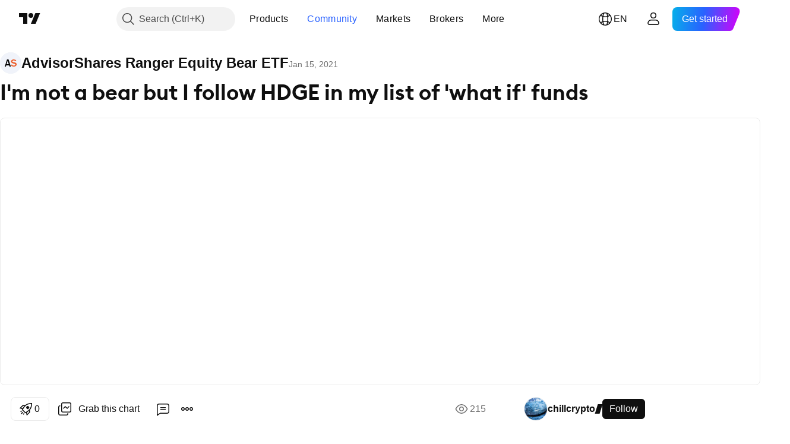

--- FILE ---
content_type: text/html; charset=utf-8
request_url: https://www.tradingview.com/chart/HDGE/4XBnkomo-I-m-not-a-bear-but-I-follow-HDGE-in-my-list-of-what-if-funds/
body_size: 143325
content:


<!DOCTYPE html>
<html lang="en" dir="ltr" class="is-not-authenticated is-not-pro  theme-light"
 data-theme="light">
<head><meta charset="utf-8" />
<meta name="viewport" content="width=device-width, initial-scale=1.0, maximum-scale=1.0, minimum-scale=1.0, user-scalable=no">	<script nonce="GIZyyU4a+8TDX8C3z+UrLQ==">window.initData = {};</script><title>I&#39;m not a bear but I follow HDGE in my list of &#39;what if&#39; funds for AMEX:HDGE by chillcrypto — TradingView</title>
<!-- { block promo_footer_css_bundle } -->
		<!-- { render_css_bundle('promo_footer') } -->
		<link crossorigin="anonymous" href="https://static.tradingview.com/static/bundles/15992.6ab8fddbbeec572ad16b.css" rel="stylesheet" type="text/css"/>
	<!-- { endblock promo_footer_css_bundle } -->

	<!-- { block personal_css_bundle } -->
		<!-- render_css_bundle('base') -->
		<link crossorigin="anonymous" href="https://static.tradingview.com/static/bundles/7204.bd4a617f902d8e4336d7.css" rel="stylesheet" type="text/css"/>
<link crossorigin="anonymous" href="https://static.tradingview.com/static/bundles/77196.1ee43ed7cda5d814dba7.css" rel="stylesheet" type="text/css"/>
<link crossorigin="anonymous" href="https://static.tradingview.com/static/bundles/12874.2243f526973e835a8777.css" rel="stylesheet" type="text/css"/>
<link crossorigin="anonymous" href="https://static.tradingview.com/static/bundles/20541.ffebbd5b14e162a70fac.css" rel="stylesheet" type="text/css"/>
<link crossorigin="anonymous" href="https://static.tradingview.com/static/bundles/22691.df517de208b59f042c3b.css" rel="stylesheet" type="text/css"/>
<link crossorigin="anonymous" href="https://static.tradingview.com/static/bundles/72834.146c7925be9f43c9c767.css" rel="stylesheet" type="text/css"/>
<link crossorigin="anonymous" href="https://static.tradingview.com/static/bundles/6656.0e277b504c24d73f6420.css" rel="stylesheet" type="text/css"/>
<link crossorigin="anonymous" href="https://static.tradingview.com/static/bundles/97406.a24aa84d5466dfc219e3.css" rel="stylesheet" type="text/css"/>
<link crossorigin="anonymous" href="https://static.tradingview.com/static/bundles/51307.bb4e309d13e8ea654e19.css" rel="stylesheet" type="text/css"/>
<link crossorigin="anonymous" href="https://static.tradingview.com/static/bundles/62560.c8a32e4a427c0c57131c.css" rel="stylesheet" type="text/css"/>
<link crossorigin="anonymous" href="https://static.tradingview.com/static/bundles/28415.e6caff1a47a6c8a0f783.css" rel="stylesheet" type="text/css"/>
<link crossorigin="anonymous" href="https://static.tradingview.com/static/bundles/78820.3dc3168a8005e8c156fe.css" rel="stylesheet" type="text/css"/>
<link crossorigin="anonymous" href="https://static.tradingview.com/static/bundles/4857.2a0b835c9459f5e8f334.css" rel="stylesheet" type="text/css"/>
<link crossorigin="anonymous" href="https://static.tradingview.com/static/bundles/30608.1b5e0eb056a8145e2004.css" rel="stylesheet" type="text/css"/>
<link crossorigin="anonymous" href="https://static.tradingview.com/static/bundles/60733.515b38c2fad56295e0d7.css" rel="stylesheet" type="text/css"/>
<link crossorigin="anonymous" href="https://static.tradingview.com/static/bundles/94584.053cede951b9d64dea44.css" rel="stylesheet" type="text/css"/>
<link crossorigin="anonymous" href="https://static.tradingview.com/static/bundles/52294.8c6373aa92664b86de9e.css" rel="stylesheet" type="text/css"/>
<link crossorigin="anonymous" href="https://static.tradingview.com/static/bundles/56167.a33c76f5549cc7102e61.css" rel="stylesheet" type="text/css"/>
<link crossorigin="anonymous" href="https://static.tradingview.com/static/bundles/72373.cdd20397318c8a54ee02.css" rel="stylesheet" type="text/css"/>
<link crossorigin="anonymous" href="https://static.tradingview.com/static/bundles/68820.b0c44555783cdd4786b8.css" rel="stylesheet" type="text/css"/>
<link crossorigin="anonymous" href="https://static.tradingview.com/static/bundles/39394.1f12e32e6d4c4b83fe10.css" rel="stylesheet" type="text/css"/>
<link crossorigin="anonymous" href="https://static.tradingview.com/static/bundles/28562.e29096bd778450adbd58.css" rel="stylesheet" type="text/css"/>
<link crossorigin="anonymous" href="https://static.tradingview.com/static/bundles/19934.288c07086ff109a1d327.css" rel="stylesheet" type="text/css"/>
<link crossorigin="anonymous" href="https://static.tradingview.com/static/bundles/5911.5f96f6b3c550d3f0da23.css" rel="stylesheet" type="text/css"/>
<link crossorigin="anonymous" href="https://static.tradingview.com/static/bundles/6133.2dae60a90526a493d165.css" rel="stylesheet" type="text/css"/>
<link crossorigin="anonymous" href="https://static.tradingview.com/static/bundles/30331.cec6b9b458e103483d37.css" rel="stylesheet" type="text/css"/>
<link crossorigin="anonymous" href="https://static.tradingview.com/static/bundles/45207.4c0489c8756499c78a5e.css" rel="stylesheet" type="text/css"/>
<link crossorigin="anonymous" href="https://static.tradingview.com/static/bundles/17644.53a8a16a13c65b9ef1b6.css" rel="stylesheet" type="text/css"/>
<link crossorigin="anonymous" href="https://static.tradingview.com/static/bundles/5347.66e97921f2de4965604d.css" rel="stylesheet" type="text/css"/>
<link crossorigin="anonymous" href="https://static.tradingview.com/static/bundles/90145.8b74b8d86218eec14871.css" rel="stylesheet" type="text/css"/>
<link crossorigin="anonymous" href="https://static.tradingview.com/static/bundles/59334.4a832facb7e57c5e13f3.css" rel="stylesheet" type="text/css"/>
<link crossorigin="anonymous" href="https://static.tradingview.com/static/bundles/91361.140a08c3b11237f684ec.css" rel="stylesheet" type="text/css"/>
<link crossorigin="anonymous" href="https://static.tradingview.com/static/bundles/3691.a607e1947cc1d6442aef.css" rel="stylesheet" type="text/css"/>
<link crossorigin="anonymous" href="https://static.tradingview.com/static/bundles/79248.b085e41549ac76222ff0.css" rel="stylesheet" type="text/css"/>
<link crossorigin="anonymous" href="https://static.tradingview.com/static/bundles/17675.7322b9d581c3bd767a8f.css" rel="stylesheet" type="text/css"/>
	<!-- { endblock personal_css_bundle } -->

	<!-- { block extra_styles } -->
	<link crossorigin="anonymous" href="https://static.tradingview.com/static/bundles/26184.a8e87c60a250a6212b03.css" rel="stylesheet" type="text/css"/>
<link crossorigin="anonymous" href="https://static.tradingview.com/static/bundles/62419.12891bfbb287744d3a89.css" rel="stylesheet" type="text/css"/>
<link crossorigin="anonymous" href="https://static.tradingview.com/static/bundles/32078.4dd8f716b361ea76fac9.css" rel="stylesheet" type="text/css"/>
<link crossorigin="anonymous" href="https://static.tradingview.com/static/bundles/50370.a1a91e4e3b8d4d56af6a.css" rel="stylesheet" type="text/css"/>
<link crossorigin="anonymous" href="https://static.tradingview.com/static/bundles/29903.89b41c884d5213432809.css" rel="stylesheet" type="text/css"/>
<link crossorigin="anonymous" href="https://static.tradingview.com/static/bundles/24840.08865a24cd22e705a127.css" rel="stylesheet" type="text/css"/>
<link crossorigin="anonymous" href="https://static.tradingview.com/static/bundles/61504.303d3d3a2eef8a440230.css" rel="stylesheet" type="text/css"/>
<link crossorigin="anonymous" href="https://static.tradingview.com/static/bundles/84592.9ad3142f13630874398c.css" rel="stylesheet" type="text/css"/>
<link crossorigin="anonymous" href="https://static.tradingview.com/static/bundles/84509.b78aa0f889805782a114.css" rel="stylesheet" type="text/css"/>
<link crossorigin="anonymous" href="https://static.tradingview.com/static/bundles/68650.e664998b1025f8944a19.css" rel="stylesheet" type="text/css"/>
<link crossorigin="anonymous" href="https://static.tradingview.com/static/bundles/62156.ce7b2959f31f83034b45.css" rel="stylesheet" type="text/css"/>
<link crossorigin="anonymous" href="https://static.tradingview.com/static/bundles/58572.dad95b9e4df028f98405.css" rel="stylesheet" type="text/css"/>
<link crossorigin="anonymous" href="https://static.tradingview.com/static/bundles/86459.a94905aa773ec52c64fa.css" rel="stylesheet" type="text/css"/>
<link crossorigin="anonymous" href="https://static.tradingview.com/static/bundles/87828.b5acda22a891bd0b8b78.css" rel="stylesheet" type="text/css"/>
<link crossorigin="anonymous" href="https://static.tradingview.com/static/bundles/81350.86c68c4067216e42a0f1.css" rel="stylesheet" type="text/css"/>
<link crossorigin="anonymous" href="https://static.tradingview.com/static/bundles/27877.826c38517eae6571304f.css" rel="stylesheet" type="text/css"/>
<link crossorigin="anonymous" href="https://static.tradingview.com/static/bundles/56254.a23f3ec5b836024b605b.css" rel="stylesheet" type="text/css"/>
<link crossorigin="anonymous" href="https://static.tradingview.com/static/bundles/88936.d49d6f461c53e70b38bc.css" rel="stylesheet" type="text/css"/>
<link crossorigin="anonymous" href="https://static.tradingview.com/static/bundles/18013.0655ac40c6882bf9e438.css" rel="stylesheet" type="text/css"/>
<link crossorigin="anonymous" href="https://static.tradingview.com/static/bundles/54123.b37eaf239cea1a4a4b98.css" rel="stylesheet" type="text/css"/>
<link crossorigin="anonymous" href="https://static.tradingview.com/static/bundles/3406.24a50d99637b4e3bf9e7.css" rel="stylesheet" type="text/css"/>
<link crossorigin="anonymous" href="https://static.tradingview.com/static/bundles/14544.83eca2c4704f4649b7a3.css" rel="stylesheet" type="text/css"/>
<link crossorigin="anonymous" href="https://static.tradingview.com/static/bundles/31069.c75dd2e4bc4003a8d3c6.css" rel="stylesheet" type="text/css"/>
<link crossorigin="anonymous" href="https://static.tradingview.com/static/bundles/67877.2fb5f6f3eb739c16078d.css" rel="stylesheet" type="text/css"/>
<link crossorigin="anonymous" href="https://static.tradingview.com/static/bundles/50553.3ab347d4bc9cadf8d238.css" rel="stylesheet" type="text/css"/>
<link crossorigin="anonymous" href="https://static.tradingview.com/static/bundles/75070.42c5ad63db6e22dd1780.css" rel="stylesheet" type="text/css"/>
<link crossorigin="anonymous" href="https://static.tradingview.com/static/bundles/85379.e2d0f6189d763981c46b.css" rel="stylesheet" type="text/css"/>
<link crossorigin="anonymous" href="https://static.tradingview.com/static/bundles/11285.2ad4e54f72ca1dbe5a12.css" rel="stylesheet" type="text/css"/>
<link crossorigin="anonymous" href="https://static.tradingview.com/static/bundles/62882.bb7416e25ce047652be6.css" rel="stylesheet" type="text/css"/>
<link crossorigin="anonymous" href="https://static.tradingview.com/static/bundles/14142.fa043cf9d22075746ca7.css" rel="stylesheet" type="text/css"/>
<link crossorigin="anonymous" href="https://static.tradingview.com/static/bundles/70835.249d27fbf7cfdf5dfd83.css" rel="stylesheet" type="text/css"/>
<link crossorigin="anonymous" href="https://static.tradingview.com/static/bundles/92124.5845fa80448b407d32ec.css" rel="stylesheet" type="text/css"/>
<link crossorigin="anonymous" href="https://static.tradingview.com/static/bundles/98703.a2b02fc165a1c32d442e.css" rel="stylesheet" type="text/css"/>
<link crossorigin="anonymous" href="https://static.tradingview.com/static/bundles/65644.82e6d18dc48a569d26eb.css" rel="stylesheet" type="text/css"/>
<link crossorigin="anonymous" href="https://static.tradingview.com/static/bundles/5605.7992e8c447118cda6e67.css" rel="stylesheet" type="text/css"/>
<link crossorigin="anonymous" href="https://static.tradingview.com/static/bundles/57014.5d64ece78149214e8812.css" rel="stylesheet" type="text/css"/>
<link crossorigin="anonymous" href="https://static.tradingview.com/static/bundles/96133.507ceb094fe735b3e439.css" rel="stylesheet" type="text/css"/>
<link crossorigin="anonymous" href="https://static.tradingview.com/static/bundles/85992.24dc3e7280c9494642a6.css" rel="stylesheet" type="text/css"/>
<link crossorigin="anonymous" href="https://static.tradingview.com/static/bundles/52665.005deab1142faaf7462d.css" rel="stylesheet" type="text/css"/>
<link crossorigin="anonymous" href="https://static.tradingview.com/static/bundles/96614.aa36a3e7cbd35864ab1c.css" rel="stylesheet" type="text/css"/>
<link crossorigin="anonymous" href="https://static.tradingview.com/static/bundles/78698.9e07627cdc60a2c13dc3.css" rel="stylesheet" type="text/css"/>
<link crossorigin="anonymous" href="https://static.tradingview.com/static/bundles/96946.664cb7df376aef027378.css" rel="stylesheet" type="text/css"/>
<link crossorigin="anonymous" href="https://static.tradingview.com/static/bundles/94425.e8a11b1164ed8f31863d.css" rel="stylesheet" type="text/css"/>
<link crossorigin="anonymous" href="https://static.tradingview.com/static/bundles/30931.b2e7517523adce965dba.css" rel="stylesheet" type="text/css"/>
<link crossorigin="anonymous" href="https://static.tradingview.com/static/bundles/13619.8ac06c6d6672271c5f68.css" rel="stylesheet" type="text/css"/>
<link crossorigin="anonymous" href="https://static.tradingview.com/static/bundles/12748.199034cf25af72be11eb.css" rel="stylesheet" type="text/css"/>
<link crossorigin="anonymous" href="https://static.tradingview.com/static/bundles/66857.843c3e887cfdf130d542.css" rel="stylesheet" type="text/css"/>
<link crossorigin="anonymous" href="https://static.tradingview.com/static/bundles/18350.e409f558fe163ea9a3de.css" rel="stylesheet" type="text/css"/>
<link crossorigin="anonymous" href="https://static.tradingview.com/static/bundles/92112.db4c9d5652778b489aaa.css" rel="stylesheet" type="text/css"/>
<link crossorigin="anonymous" href="https://static.tradingview.com/static/bundles/68448.f611cd4d950c54a2caec.css" rel="stylesheet" type="text/css"/>
<link crossorigin="anonymous" href="https://static.tradingview.com/static/bundles/24309.848f88391da875ceb2a3.css" rel="stylesheet" type="text/css"/>
<link crossorigin="anonymous" href="https://static.tradingview.com/static/bundles/32388.e2ac42d074266d6f4cc4.css" rel="stylesheet" type="text/css"/>
<link crossorigin="anonymous" href="https://static.tradingview.com/static/bundles/2298.e4906aeeda8c192efa8f.css" rel="stylesheet" type="text/css"/>
<link crossorigin="anonymous" href="https://static.tradingview.com/static/bundles/6811.4ca141638fbeaa002769.css" rel="stylesheet" type="text/css"/>
<link crossorigin="anonymous" href="https://static.tradingview.com/static/bundles/34022.f218afa7d02ef496982b.css" rel="stylesheet" type="text/css"/>
<link crossorigin="anonymous" href="https://static.tradingview.com/static/bundles/9313.ef5d27e92eb3d48dab23.css" rel="stylesheet" type="text/css"/>
<link crossorigin="anonymous" href="https://static.tradingview.com/static/bundles/87844.a89d3d49f869720ebbba.css" rel="stylesheet" type="text/css"/>
<link crossorigin="anonymous" href="https://static.tradingview.com/static/bundles/79780.84d89360ede6a350ded3.css" rel="stylesheet" type="text/css"/>
<link crossorigin="anonymous" href="https://static.tradingview.com/static/bundles/50694.e8c29c22063c80408cca.css" rel="stylesheet" type="text/css"/>
<link crossorigin="anonymous" href="https://static.tradingview.com/static/bundles/22969.c32eeb1152afcd97b12e.css" rel="stylesheet" type="text/css"/>
<link crossorigin="anonymous" href="https://static.tradingview.com/static/bundles/83580.fdc9454547343089f3c6.css" rel="stylesheet" type="text/css"/>
<link crossorigin="anonymous" href="https://static.tradingview.com/static/bundles/20789.ab5c2b3cb921527e4170.css" rel="stylesheet" type="text/css"/>
<link crossorigin="anonymous" href="https://static.tradingview.com/static/bundles/29592.6154c4943032cbc1f19b.css" rel="stylesheet" type="text/css"/>
<link crossorigin="anonymous" href="https://static.tradingview.com/static/bundles/31916.57160ac113283e720311.css" rel="stylesheet" type="text/css"/>
<link crossorigin="anonymous" href="https://static.tradingview.com/static/bundles/55174.dc96c4d047ce06b033ba.css" rel="stylesheet" type="text/css"/>
<link crossorigin="anonymous" href="https://static.tradingview.com/static/bundles/5969.21c839e51d9fe09bc1ad.css" rel="stylesheet" type="text/css"/>
<link crossorigin="anonymous" href="https://static.tradingview.com/static/bundles/83332.323d337a96ea2d0d1f5b.css" rel="stylesheet" type="text/css"/>
<link crossorigin="anonymous" href="https://static.tradingview.com/static/bundles/26149.58e3d28c4207f0232d45.css" rel="stylesheet" type="text/css"/>
<link crossorigin="anonymous" href="https://static.tradingview.com/static/bundles/5769.b3335017ad0d222109e8.css" rel="stylesheet" type="text/css"/>
<link crossorigin="anonymous" href="https://static.tradingview.com/static/bundles/49022.455c0a58d3762d16e782.css" rel="stylesheet" type="text/css"/>
<link crossorigin="anonymous" href="https://static.tradingview.com/static/bundles/38582.2b62a108282b3e90d95c.css" rel="stylesheet" type="text/css"/>
<link crossorigin="anonymous" href="https://static.tradingview.com/static/bundles/15001.aa02a2d96f821d501dba.css" rel="stylesheet" type="text/css"/>
<link crossorigin="anonymous" href="https://static.tradingview.com/static/bundles/75432.cee64bd18eb72dd37b3d.css" rel="stylesheet" type="text/css"/>
<link crossorigin="anonymous" href="https://static.tradingview.com/static/bundles/43165.f500e435f461fabe05f6.css" rel="stylesheet" type="text/css"/>
<link crossorigin="anonymous" href="https://static.tradingview.com/static/bundles/70571.51824f94f04f357f27ed.css" rel="stylesheet" type="text/css"/>
<link crossorigin="anonymous" href="https://static.tradingview.com/static/bundles/6695.1ea7d74fa789f5e3b9c4.css" rel="stylesheet" type="text/css"/>
<link crossorigin="anonymous" href="https://static.tradingview.com/static/bundles/42734.28212819357e05bc15ab.css" rel="stylesheet" type="text/css"/>
<link crossorigin="anonymous" href="https://static.tradingview.com/static/bundles/97915.5b2ef44e883aedf9ee07.css" rel="stylesheet" type="text/css"/>
<link crossorigin="anonymous" href="https://static.tradingview.com/static/bundles/35229.f7d16c2e8bbca89e1d2b.css" rel="stylesheet" type="text/css"/>
<link crossorigin="anonymous" href="https://static.tradingview.com/static/bundles/49468.bd38a05bcbe9f63005d5.css" rel="stylesheet" type="text/css"/>
<link crossorigin="anonymous" href="https://static.tradingview.com/static/bundles/16543.7bcb96fa677df6654c99.css" rel="stylesheet" type="text/css"/>
<link crossorigin="anonymous" href="https://static.tradingview.com/static/bundles/78076.434b6268f44aba75e190.css" rel="stylesheet" type="text/css"/>
<link crossorigin="anonymous" href="https://static.tradingview.com/static/bundles/68844.52241fb1c81e27787e36.css" rel="stylesheet" type="text/css"/>
<link crossorigin="anonymous" href="https://static.tradingview.com/static/bundles/78806.af4707505f695c7b7e7e.css" rel="stylesheet" type="text/css"/>
<link crossorigin="anonymous" href="https://static.tradingview.com/static/bundles/67957.26bd3f4dca9113e5bd92.css" rel="stylesheet" type="text/css"/>
<link crossorigin="anonymous" href="https://static.tradingview.com/static/bundles/95626.0b382ed55589e98e3418.css" rel="preload" as="style"/>
<link crossorigin="anonymous" href="https://static.tradingview.com/static/bundles/4876.8876d8fb744d67484f1f.css" rel="preload" as="style"/>
<link crossorigin="anonymous" href="https://static.tradingview.com/static/bundles/79185.94b15842cd307f061854.css" rel="preload" as="style"/>
<link crossorigin="anonymous" href="https://static.tradingview.com/static/bundles/49822.f499cfafbc0a791ec49e.css" rel="preload" as="style"/>
	<!-- { endblock extra_styles } --><script nonce="GIZyyU4a+8TDX8C3z+UrLQ==">
	window.locale = 'en';
	window.language = 'en';
</script>
	<!-- { block promo_footer_js_bundle } -->
		<!-- { render_js_bundle('promo_footer') } -->
		<link crossorigin="anonymous" href="https://static.tradingview.com/static/bundles/en.63639.1944621f814981fac967.js" rel="preload" as="script"/>
<link crossorigin="anonymous" href="https://static.tradingview.com/static/bundles/25096.92bda83ae2bfdec74d91.js" rel="preload" as="script"/>
<link crossorigin="anonymous" href="https://static.tradingview.com/static/bundles/promo_footer.9f40f89abe3e542d0c59.js" rel="preload" as="script"/><script crossorigin="anonymous" src="https://static.tradingview.com/static/bundles/en.63639.1944621f814981fac967.js" defer></script>
<script crossorigin="anonymous" src="https://static.tradingview.com/static/bundles/25096.92bda83ae2bfdec74d91.js" defer></script>
<script crossorigin="anonymous" src="https://static.tradingview.com/static/bundles/promo_footer.9f40f89abe3e542d0c59.js" defer></script>
	<!-- { endblock promo_footer_js_bundle } -->

	<!-- { block personal_js_bundle } -->
		<!-- render_js_bundle('base') -->
		<link crossorigin="anonymous" href="https://static.tradingview.com/static/bundles/runtime.4c6ffe7c2bbdd3d1ad96.js" rel="preload" as="script"/>
<link crossorigin="anonymous" href="https://static.tradingview.com/static/bundles/en.11389.2b9c5a4a377923252369.js" rel="preload" as="script"/>
<link crossorigin="anonymous" href="https://static.tradingview.com/static/bundles/32227.d826c45d2d27f2ff4314.js" rel="preload" as="script"/>
<link crossorigin="anonymous" href="https://static.tradingview.com/static/bundles/77507.fb006c0c7a02051cf5cd.js" rel="preload" as="script"/>
<link crossorigin="anonymous" href="https://static.tradingview.com/static/bundles/22665.478e72b4af5ae0c375ec.js" rel="preload" as="script"/>
<link crossorigin="anonymous" href="https://static.tradingview.com/static/bundles/12886.7be7542f140baf734d79.js" rel="preload" as="script"/>
<link crossorigin="anonymous" href="https://static.tradingview.com/static/bundles/22023.035d84389dc598280aca.js" rel="preload" as="script"/>
<link crossorigin="anonymous" href="https://static.tradingview.com/static/bundles/2373.7f1c5f402e07b6f9d0b4.js" rel="preload" as="script"/>
<link crossorigin="anonymous" href="https://static.tradingview.com/static/bundles/62134.57ec9cb3f1548c6e710a.js" rel="preload" as="script"/>
<link crossorigin="anonymous" href="https://static.tradingview.com/static/bundles/1620.cf91b3df49fde2229d37.js" rel="preload" as="script"/>
<link crossorigin="anonymous" href="https://static.tradingview.com/static/bundles/68134.53b8dc667ab093512b37.js" rel="preload" as="script"/>
<link crossorigin="anonymous" href="https://static.tradingview.com/static/bundles/93243.d16dcf8fc50e14d67819.js" rel="preload" as="script"/>
<link crossorigin="anonymous" href="https://static.tradingview.com/static/bundles/42118.bbb421f8429d470f632c.js" rel="preload" as="script"/>
<link crossorigin="anonymous" href="https://static.tradingview.com/static/bundles/32378.b87f7c1aed020f9c3427.js" rel="preload" as="script"/>
<link crossorigin="anonymous" href="https://static.tradingview.com/static/bundles/29138.7f85e2418196e920beee.js" rel="preload" as="script"/>
<link crossorigin="anonymous" href="https://static.tradingview.com/static/bundles/23298.0b1a2a8df7ae6c4f9aff.js" rel="preload" as="script"/>
<link crossorigin="anonymous" href="https://static.tradingview.com/static/bundles/91834.e171e6fa6b70418d852b.js" rel="preload" as="script"/>
<link crossorigin="anonymous" href="https://static.tradingview.com/static/bundles/81015.c5fe71efdf25ba7bb850.js" rel="preload" as="script"/>
<link crossorigin="anonymous" href="https://static.tradingview.com/static/bundles/70241.3d9bbccdea83ccabe7c4.js" rel="preload" as="script"/>
<link crossorigin="anonymous" href="https://static.tradingview.com/static/bundles/base.4582c9f94b26c75b9ca6.js" rel="preload" as="script"/><script crossorigin="anonymous" src="https://static.tradingview.com/static/bundles/runtime.4c6ffe7c2bbdd3d1ad96.js" defer></script>
<script crossorigin="anonymous" src="https://static.tradingview.com/static/bundles/en.11389.2b9c5a4a377923252369.js" defer></script>
<script crossorigin="anonymous" src="https://static.tradingview.com/static/bundles/32227.d826c45d2d27f2ff4314.js" defer></script>
<script crossorigin="anonymous" src="https://static.tradingview.com/static/bundles/77507.fb006c0c7a02051cf5cd.js" defer></script>
<script crossorigin="anonymous" src="https://static.tradingview.com/static/bundles/22665.478e72b4af5ae0c375ec.js" defer></script>
<script crossorigin="anonymous" src="https://static.tradingview.com/static/bundles/12886.7be7542f140baf734d79.js" defer></script>
<script crossorigin="anonymous" src="https://static.tradingview.com/static/bundles/22023.035d84389dc598280aca.js" defer></script>
<script crossorigin="anonymous" src="https://static.tradingview.com/static/bundles/2373.7f1c5f402e07b6f9d0b4.js" defer></script>
<script crossorigin="anonymous" src="https://static.tradingview.com/static/bundles/62134.57ec9cb3f1548c6e710a.js" defer></script>
<script crossorigin="anonymous" src="https://static.tradingview.com/static/bundles/1620.cf91b3df49fde2229d37.js" defer></script>
<script crossorigin="anonymous" src="https://static.tradingview.com/static/bundles/68134.53b8dc667ab093512b37.js" defer></script>
<script crossorigin="anonymous" src="https://static.tradingview.com/static/bundles/93243.d16dcf8fc50e14d67819.js" defer></script>
<script crossorigin="anonymous" src="https://static.tradingview.com/static/bundles/42118.bbb421f8429d470f632c.js" defer></script>
<script crossorigin="anonymous" src="https://static.tradingview.com/static/bundles/32378.b87f7c1aed020f9c3427.js" defer></script>
<script crossorigin="anonymous" src="https://static.tradingview.com/static/bundles/29138.7f85e2418196e920beee.js" defer></script>
<script crossorigin="anonymous" src="https://static.tradingview.com/static/bundles/23298.0b1a2a8df7ae6c4f9aff.js" defer></script>
<script crossorigin="anonymous" src="https://static.tradingview.com/static/bundles/91834.e171e6fa6b70418d852b.js" defer></script>
<script crossorigin="anonymous" src="https://static.tradingview.com/static/bundles/81015.c5fe71efdf25ba7bb850.js" defer></script>
<script crossorigin="anonymous" src="https://static.tradingview.com/static/bundles/70241.3d9bbccdea83ccabe7c4.js" defer></script>
<script crossorigin="anonymous" src="https://static.tradingview.com/static/bundles/base.4582c9f94b26c75b9ca6.js" defer></script>
	<!-- { endblock personal_js_bundle } -->

	<!-- { block additional_js_bundle } -->
	<!-- { endblock additional_js_bundle } -->	<script nonce="GIZyyU4a+8TDX8C3z+UrLQ==">
		window.initData = window.initData || {};
		window.initData.theme = "light";
			(()=>{"use strict";const t=/(?:^|;)\s*theme=(dark|light)(?:;|$)|$/.exec(document.cookie)[1];t&&(document.documentElement.classList.toggle("theme-dark","dark"===t),document.documentElement.classList.toggle("theme-light","light"===t),document.documentElement.dataset.theme=t,window.initData=window.initData||{},window.initData.theme=t)})();
	</script>
	<script nonce="GIZyyU4a+8TDX8C3z+UrLQ==">
		(()=>{"use strict";"undefined"!=typeof window&&"undefined"!=typeof navigator&&/mac/i.test(navigator.platform)&&document.documentElement.classList.add("mac_os_system")})();
	</script>

	<script nonce="GIZyyU4a+8TDX8C3z+UrLQ==">var environment = "battle";
		window.WS_HOST_PING_REQUIRED = true;
		window.BUILD_TIME = "2026-01-20T09:00:31";
		window.WEBSOCKET_HOST = "data.tradingview.com";
		window.WEBSOCKET_PRO_HOST = "prodata.tradingview.com";
		window.WEBSOCKET_HOST_FOR_DEEP_BACKTESTING = "history-data.tradingview.com";
		window.WIDGET_HOST = "https://www.tradingview-widget.com";
		window.TradingView = window.TradingView || {};
	</script>

	<link rel="conversions-config" href="https://s3.tradingview.com/conversions_en.json">
	<link rel="metrics-config" href="https://scanner-backend.tradingview.com/enum/ordered?id=metrics_full_name,metrics&lang=en&label-product=ytm-metrics-plan.json" crossorigin>

	<script nonce="GIZyyU4a+8TDX8C3z+UrLQ==">
		(()=>{"use strict";function e(e,t=!1){const{searchParams:n}=new URL(String(location));let s="true"===n.get("mobileapp_new"),o="true"===n.get("mobileapp");if(!t){const e=function(e){const t=e+"=",n=document.cookie.split(";");for(let e=0;e<n.length;e++){let s=n[e];for(;" "===s.charAt(0);)s=s.substring(1,s.length);if(0===s.indexOf(t))return s.substring(t.length,s.length)}return null}("tv_app")||"";s||=["android","android_nps"].includes(e),o||="ios"===e}return!("new"!==e&&"any"!==e||!s)||!("new"===e||!o)}const t="undefined"!=typeof window&&"undefined"!=typeof navigator,n=t&&"ontouchstart"in window,s=(t&&n&&window,t&&(n||navigator.maxTouchPoints),t&&window.chrome&&window.chrome.runtime,t&&window.navigator.userAgent.toLowerCase().indexOf("firefox"),t&&/\sEdge\/\d\d\b/.test(navigator.userAgent),t&&Boolean(navigator.vendor)&&navigator.vendor.indexOf("Apple")>-1&&-1===navigator.userAgent.indexOf("CriOS")&&navigator.userAgent.indexOf("FxiOS"),t&&/mac/i.test(navigator.platform),t&&/Win32|Win64/i.test(navigator.platform),t&&/Linux/i.test(navigator.platform),t&&/Android/i.test(navigator.userAgent)),o=t&&/BlackBerry/i.test(navigator.userAgent),i=t&&/iPhone|iPad|iPod/.test(navigator.platform),c=t&&/Opera Mini/i.test(navigator.userAgent),r=t&&("MacIntel"===navigator.platform&&navigator.maxTouchPoints>1||/iPad/.test(navigator.platform)),a=s||o||i||c,h=window.TradingView=window.TradingView||{};const _={Android:()=>s,BlackBerry:()=>o,iOS:()=>i,Opera:()=>c,isIPad:()=>r,any:()=>a};h.isMobile=_;const l=new Map;function d(){const e=window.location.pathname,t=window.location.host,n=`${t}${e}`;return l.has(n)||l.set(n,function(e,t){const n=["^widget-docs"];for(const e of n)if(new RegExp(e).test(t))return!0;const s=["^widgetembed/?$","^cmewidgetembed/?$","^([0-9a-zA-Z-]+)/widgetembed/?$","^([0-9a-zA-Z-]+)/widgetstatic/?$","^([0-9a-zA-Z-]+)?/?mediumwidgetembed/?$","^twitter-chart/?$","^telegram/chart/?$","^embed/([0-9a-zA-Z]{8})/?$","^widgetpopup/?$","^extension/?$","^idea-popup/?$","^hotlistswidgetembed/?$","^([0-9a-zA-Z-]+)/hotlistswidgetembed/?$","^marketoverviewwidgetembed/?$","^([0-9a-zA-Z-]+)/marketoverviewwidgetembed/?$","^eventswidgetembed/?$","^tickerswidgetembed/?$","^forexcrossrateswidgetembed/?$","^forexheatmapwidgetembed/?$","^marketquoteswidgetembed/?$","^screenerwidget/?$","^cryptomktscreenerwidget/?$","^([0-9a-zA-Z-]+)/cryptomktscreenerwidget/?$","^([0-9a-zA-Z-]+)/marketquoteswidgetembed/?$","^technical-analysis-widget-embed/$","^singlequotewidgetembed/?$","^([0-9a-zA-Z-]+)/singlequotewidgetembed/?$","^embed-widget/([0-9a-zA-Z-]+)/(([0-9a-zA-Z-]+)/)?$","^widget-docs/([0-9a-zA-Z-]+)/([0-9a-zA-Z-/]+)?$"],o=e.replace(/^\//,"");let i;for(let e=s.length-1;e>=0;e--)if(i=new RegExp(s[e]),i.test(o))return!0;return!1}(e,t)),l.get(n)??!1}h.onWidget=d;const g=()=>{},u="~m~";class m{constructor(e,t={}){this.sessionid=null,this.connected=!1,this._timeout=null,this._base=e,this._options={timeout:t.timeout||2e4,connectionType:t.connectionType}}connect(){this._socket=new WebSocket(this._prepareUrl()),this._socket.onmessage=e=>{
if("string"!=typeof e.data)throw new TypeError(`The WebSocket message should be a string. Recieved ${Object.prototype.toString.call(e.data)}`);this._onData(e.data)},this._socket.onclose=this._onClose.bind(this),this._socket.onerror=this._onError.bind(this)}send(e){this._socket&&this._socket.send(this._encode(e))}disconnect(){this._clearIdleTimeout(),this._socket&&(this._socket.onmessage=g,this._socket.onclose=g,this._socket.onerror=g,this._socket.close())}_clearIdleTimeout(){null!==this._timeout&&(clearTimeout(this._timeout),this._timeout=null)}_encode(e){let t,n="";const s=Array.isArray(e)?e:[e],o=s.length;for(let e=0;e<o;e++)t=null===s[e]||void 0===s[e]?"":m._stringify(s[e]),n+=u+t.length+u+t;return n}_decode(e){const t=[];let n,s;do{if(e.substring(0,3)!==u)return t;n="",s="";const o=(e=e.substring(3)).length;for(let t=0;t<o;t++){if(s=Number(e.substring(t,t+1)),Number(e.substring(t,t+1))!==s){e=e.substring(n.length+3),n=Number(n);break}n+=s}t.push(e.substring(0,n)),e=e.substring(n)}while(""!==e);return t}_onData(e){this._setTimeout();const t=this._decode(e),n=t.length;for(let e=0;e<n;e++)this._onMessage(t[e])}_setTimeout(){this._clearIdleTimeout(),this._timeout=setTimeout(this._onTimeout.bind(this),this._options.timeout)}_onTimeout(){this.disconnect(),this._onDisconnect({code:4e3,reason:"socket.io timeout",wasClean:!1})}_onMessage(e){this.sessionid?this._checkIfHeartbeat(e)?this._onHeartbeat(e.slice(3)):this._checkIfJson(e)?this._base.onMessage(JSON.parse(e.slice(3))):this._base.onMessage(e):(this.sessionid=e,this._onConnect())}_checkIfHeartbeat(e){return this._checkMessageType(e,"h")}_checkIfJson(e){return this._checkMessageType(e,"j")}_checkMessageType(e,t){return e.substring(0,3)==="~"+t+"~"}_onHeartbeat(e){this.send("~h~"+e)}_onConnect(){this.connected=!0,this._base.onConnect()}_onDisconnect(e){this._clear(),this._base.onDisconnect(e),this.sessionid=null}_clear(){this.connected=!1}_prepareUrl(){const t=w(this._base.host);if(t.pathname+="socket.io/websocket",t.protocol="wss:",t.searchParams.append("from",window.location.pathname.slice(1,50)),t.searchParams.append("date",window.BUILD_TIME||""),e("any")&&t.searchParams.append("client","mobile"),this._options.connectionType&&t.searchParams.append("type",this._options.connectionType),window.WEBSOCKET_PARAMS_ANALYTICS){const{ws_page_uri:e,ws_ancestor_origin:n}=window.WEBSOCKET_PARAMS_ANALYTICS;e&&t.searchParams.append("page-uri",e),n&&t.searchParams.append("ancestor-origin",n)}const n=window.location.search.includes("widget_token")||window.location.hash.includes("widget_token");return d()||n||t.searchParams.append("auth","sessionid"),t.href}_onClose(e){this._clearIdleTimeout(),this._onDisconnect(e)}_onError(e){this._clearIdleTimeout(),this._clear(),this._base.emit("error",[e]),this.sessionid=null}static _stringify(e){return"[object Object]"===Object.prototype.toString.call(e)?"~j~"+JSON.stringify(e):String(e)}}class p{constructor(e,t){this.host=e,this._connecting=!1,this._events={},this.transport=this._getTransport(t)}isConnected(){
return!!this.transport&&this.transport.connected}isConnecting(){return this._connecting}connect(){this.isConnected()||(this._connecting&&this.disconnect(),this._connecting=!0,this.transport.connect())}send(e){this.transport&&this.transport.connected&&this.transport.send(e)}disconnect(){this.transport&&this.transport.disconnect()}on(e,t){e in this._events||(this._events[e]=[]),this._events[e].push(t)}offAll(){this._events={}}onMessage(e){this.emit("message",[e])}emit(e,t=[]){if(e in this._events){const n=this._events[e].concat(),s=n.length;for(let e=0;e<s;e++)n[e].apply(this,t)}}onConnect(){this.clear(),this.emit("connect")}onDisconnect(e){this.emit("disconnect",[e])}clear(){this._connecting=!1}_getTransport(e){return new m(this,e)}}function w(e){const t=-1!==e.indexOf("/")?new URL(e):new URL("wss://"+e);if("wss:"!==t.protocol&&"https:"!==t.protocol)throw new Error("Invalid websocket base "+e);return t.pathname.endsWith("/")||(t.pathname+="/"),t.search="",t.username="",t.password="",t}const k="undefined"!=typeof window&&Number(window.TELEMETRY_WS_ERROR_LOGS_THRESHOLD)||0;class f{constructor(e,t={}){this._queueStack=[],this._logsQueue=[],this._telemetryObjectsQueue=[],this._reconnectCount=0,this._redirectCount=0,this._errorsCount=0,this._errorsInfoSent=!1,this._connectionStart=null,this._connectionEstablished=null,this._reconnectTimeout=null,this._onlineCancellationToken=null,this._isConnectionForbidden=!1,this._initialHost=t.initialHost||null,this._suggestedHost=e,this._proHost=t.proHost,this._reconnectHost=t.reconnectHost,this._noReconnectAfterTimeout=!0===t.noReconnectAfterTimeout,this._dataRequestTimeout=t.dataRequestTimeout,this._connectionType=t.connectionType,this._doConnect(),t.pingRequired&&-1===window.location.search.indexOf("noping")&&this._startPing()}connect(){this._tryConnect()}resetCounters(){this._reconnectCount=0,this._redirectCount=0}setLogger(e,t){this._logger=e,this._getLogHistory=t,this._flushLogs()}setTelemetry(e){this._telemetry=e,this._telemetry.reportSent.subscribe(this,this._onTelemetrySent),this._flushTelemetry()}onReconnect(e){this._onReconnect=e}isConnected(){return!!this._socket&&this._socket.isConnected()}isConnecting(){return!!this._socket&&this._socket.isConnecting()}on(e,t){return!!this._socket&&("connect"===e&&this._socket.isConnected()?t():"disconnect"===e?this._disconnectCallbacks.push(t):this._socket.on(e,t),!0)}getSessionId(){return this._socket&&this._socket.transport?this._socket.transport.sessionid:null}send(e){return this.isConnected()?(this._socket.send(e),!0):(this._queueMessage(e),!1)}getConnectionEstablished(){return this._connectionEstablished}getHost(){const e=this._tryGetProHost();return null!==e?e:this._reconnectHost&&this._reconnectCount>3?this._reconnectHost:this._suggestedHost}getReconnectCount(){return this._reconnectCount}getRedirectCount(){return this._redirectCount}getConnectionStart(){return this._connectionStart}disconnect(){this._clearReconnectTimeout(),(this.isConnected()||this.isConnecting())&&(this._propagateDisconnect(),this._disconnectCallbacks=[],
this._closeSocket())}forbidConnection(){this._isConnectionForbidden=!0,this.disconnect()}allowConnection(){this._isConnectionForbidden=!1,this.connect()}isMaxRedirects(){return this._redirectCount>=20}isMaxReconnects(){return this._reconnectCount>=20}getPingInfo(){return this._pingInfo||null}_tryGetProHost(){return window.TradingView&&window.TradingView.onChartPage&&"battle"===window.environment&&!this._redirectCount&&-1===window.location.href.indexOf("ws_host")?this._initialHost?this._initialHost:void 0!==window.user&&window.user.pro_plan?this._proHost||this._suggestedHost:null:null}_queueMessage(e){0===this._queueStack.length&&this._logMessage(0,"Socket is not connected. Queued a message"),this._queueStack.push(e)}_processMessageQueue(){0!==this._queueStack.length&&(this._logMessage(0,"Processing queued messages"),this._queueStack.forEach(this.send.bind(this)),this._logMessage(0,"Processed "+this._queueStack.length+" messages"),this._queueStack=[])}_onDisconnect(e){this._noReconnectAfterTimeout||null!==this._reconnectTimeout||(this._reconnectTimeout=setTimeout(this._tryReconnect.bind(this),5e3)),this._clearOnlineCancellationToken();let t="disconnect session:"+this.getSessionId();e&&(t+=", code:"+e.code+", reason:"+e.reason,1005===e.code&&this._sendTelemetry("websocket_code_1005")),this._logMessage(0,t),this._propagateDisconnect(e),this._closeSocket(),this._queueStack=[]}_closeSocket(){null!==this._socket&&(this._socket.offAll(),this._socket.disconnect(),this._socket=null)}_logMessage(e,t){const n={method:e,message:t};this._logger?this._flushLogMessage(n):(n.message=`[${(new Date).toISOString()}] ${n.message}`,this._logsQueue.push(n))}_flushLogMessage(e){switch(e.method){case 2:this._logger.logDebug(e.message);break;case 3:this._logger.logError(e.message);break;case 0:this._logger.logInfo(e.message);break;case 1:this._logger.logNormal(e.message)}}_flushLogs(){this._flushLogMessage({method:1,message:"messages from queue. Start."}),this._logsQueue.forEach((e=>{this._flushLogMessage(e)})),this._flushLogMessage({method:1,message:"messages from queue. End."}),this._logsQueue=[]}_sendTelemetry(e,t){const n={event:e,params:t};this._telemetry?this._flushTelemetryObject(n):this._telemetryObjectsQueue.push(n)}_flushTelemetryObject(e){this._telemetry.sendChartReport(e.event,e.params,!1)}_flushTelemetry(){this._telemetryObjectsQueue.forEach((e=>{this._flushTelemetryObject(e)})),this._telemetryObjectsQueue=[]}_doConnect(){this._socket&&(this._socket.isConnected()||this._socket.isConnecting())||(this._clearOnlineCancellationToken(),this._host=this.getHost(),this._socket=new p(this._host,{timeout:this._dataRequestTimeout,connectionType:this._connectionType}),this._logMessage(0,"Connecting to "+this._host),this._bindEvents(),this._disconnectCallbacks=[],this._connectionStart=performance.now(),this._connectionEstablished=null,this._socket.connect(),performance.mark("SWSC",{detail:"Start WebSocket connection"}),this._socket.on("connect",(()=>{performance.mark("EWSC",{detail:"End WebSocket connection"}),
performance.measure("WebSocket connection delay","SWSC","EWSC")})))}_propagateDisconnect(e){const t=this._disconnectCallbacks.length;for(let n=0;n<t;n++)this._disconnectCallbacks[n](e||{})}_bindEvents(){this._socket&&(this._socket.on("connect",(()=>{const e=this.getSessionId();if("string"==typeof e){const t=JSON.parse(e);if(t.redirect)return this._redirectCount+=1,this._suggestedHost=t.redirect,this.isMaxRedirects()&&this._sendTelemetry("redirect_bailout"),void this._redirect()}this._connectionEstablished=performance.now(),this._processMessageQueue(),this._logMessage(0,"connect session:"+e)})),this._socket.on("disconnect",this._onDisconnect.bind(this)),this._socket.on("close",this._onDisconnect.bind(this)),this._socket.on("error",(e=>{this._logMessage(0,new Date+" session:"+this.getSessionId()+" websocket error:"+JSON.stringify(e)),this._sendTelemetry("websocket_error"),this._errorsCount++,!this._errorsInfoSent&&this._errorsCount>=k&&(void 0!==this._lastConnectCallStack&&(this._sendTelemetry("websocket_error_connect_stack",{text:this._lastConnectCallStack}),delete this._lastConnectCallStack),void 0!==this._getLogHistory&&this._sendTelemetry("websocket_error_log",{text:this._getLogHistory(50).join("\n")}),this._errorsInfoSent=!0)})))}_redirect(){this.disconnect(),this._reconnectWhenOnline()}_tryReconnect(){this._tryConnect()&&(this._reconnectCount+=1)}_tryConnect(){return!this._isConnectionForbidden&&(this._clearReconnectTimeout(),this._lastConnectCallStack=new Error(`WebSocket connect stack. Is connected: ${this.isConnected()}.`).stack||"",!this.isConnected()&&(this.disconnect(),this._reconnectWhenOnline(),!0))}_clearOnlineCancellationToken(){this._onlineCancellationToken&&(this._onlineCancellationToken(),this._onlineCancellationToken=null)}_clearReconnectTimeout(){null!==this._reconnectTimeout&&(clearTimeout(this._reconnectTimeout),this._reconnectTimeout=null)}_reconnectWhenOnline(){if(navigator.onLine)return this._logMessage(0,"Network status: online - trying to connect"),this._doConnect(),void(this._onReconnect&&this._onReconnect());this._logMessage(0,"Network status: offline - wait until online"),this._onlineCancellationToken=function(e){let t=e;const n=()=>{window.removeEventListener("online",n),t&&t()};return window.addEventListener("online",n),()=>{t=null}}((()=>{this._logMessage(0,"Network status changed to online - trying to connect"),this._doConnect(),this._onReconnect&&this._onReconnect()}))}_onTelemetrySent(e){"websocket_error"in e&&(this._errorsCount=0,this._errorsInfoSent=!1)}_startPing(){if(this._pingIntervalId)return;const e=w(this.getHost());e.pathname+="ping",e.protocol="https:";let t=0,n=0;const s=e=>{this._pingInfo=this._pingInfo||{max:0,min:1/0,avg:0};const s=(new Date).getTime()-e;s>this._pingInfo.max&&(this._pingInfo.max=s),s<this._pingInfo.min&&(this._pingInfo.min=s),t+=s,n++,this._pingInfo.avg=t/n,n>=10&&this._pingIntervalId&&(clearInterval(this._pingIntervalId),delete this._pingIntervalId)};this._pingIntervalId=setInterval((()=>{const t=(new Date).getTime(),n=new XMLHttpRequest
;n.open("GET",e,!0),n.send(),n.onreadystatechange=()=>{n.readyState===XMLHttpRequest.DONE&&200===n.status&&s(t)}}),1e4)}}window.WSBackendConnection=new f(window.WEBSOCKET_HOST,{pingRequired:window.WS_HOST_PING_REQUIRED,proHost:window.WEBSOCKET_PRO_HOST,reconnectHost:window.WEBSOCKET_HOST_FOR_RECONNECT,initialHost:window.WEBSOCKET_INITIAL_HOST,connectionType:window.WEBSOCKET_CONNECTION_TYPE}),window.WSBackendConnectionCtor=f})();
	</script>


	<script nonce="GIZyyU4a+8TDX8C3z+UrLQ==">var is_authenticated = false;
		var user = {"username":"Guest","following":"0","followers":"0","ignore_list":[],"available_offers":{}};
		window.initData.priceAlertsFacadeClientUrl = "https://pricealerts.tradingview.com";
		window.initData.currentLocaleInfo = {"language":"en","language_name":"English","flag":"us","geoip_code":"us","iso":"en","iso_639_3":"eng","global_name":"English","is_only_recommended_tw_autorepost":true};
		window.initData.offerButtonInfo = {"class_name":"tv-header__offer-button-container--trial-join","title":"Get started","href":"/pricing/?source=header_go_pro_button&feature=start_free_trial","subtitle":null,"expiration":null,"color":"gradient","stretch":false};
		window.initData.settings = {'S3_LOGO_SERVICE_BASE_URL': 'https://s3-symbol-logo.tradingview.com/', 'S3_NEWS_IMAGE_SERVICE_BASE_URL': 'https://s3.tradingview.com/news/', 'WEBPACK_STATIC_PATH': 'https://static.tradingview.com/static/bundles/', 'TRADING_URL': 'https://papertrading.tradingview.com', 'CRUD_STORAGE_URL': 'https://crud-storage.tradingview.com'};
		window.countryCode = "US";


			window.__initialEnabledFeaturesets =
				(window.__initialEnabledFeaturesets || []).concat(
					['tv_production'].concat(
						window.ClientCustomConfiguration && window.ClientCustomConfiguration.getEnabledFeatureSet
							? JSON.parse(window.ClientCustomConfiguration.getEnabledFeatureSet())
							: []
					)
				);

			if (window.ClientCustomConfiguration && window.ClientCustomConfiguration.getDisabledFeatureSet) {
				window.__initialDisabledFeaturesets = JSON.parse(window.ClientCustomConfiguration.getDisabledFeatureSet());
			}



			var lastGlobalNotificationIds = [1014974,1014937,1014901,1014898,1014894,1014892,1014889,1014851,1014848,1014844,1014790];

		var shopConf = {
			offers: [],
		};

		var featureToggleState = {"black_friday_popup":1.0,"black_friday_mainpage":1.0,"black_friday_extend_limitation":1.0,"chart_autosave_5min":1.0,"chart_autosave_30min":1.0,"chart_save_metainfo_separately":1.0,"performance_test_mode":1.0,"ticks_replay":1.0,"footprint_statistic_table":1.0,"chart_storage_hibernation_delay_60min":1.0,"log_replay_to_persistent_logger":1.0,"enable_select_date_replay_mobile":1.0,"support_persistent_logs":1.0,"seasonals_table":1.0,"ytm_on_chart":1.0,"enable_step_by_step_hints_for_drawings":1.0,"enable_new_indicators_templates_view":1.0,"allow_brackets_profit_loss":1.0,"enable_traded_context_linking":1.0,"order_context_validation_in_instant_mode":1.0,"internal_fullscreen_api":1.0,"alerts-presets":1.0,"alerts-watchlist-allow-in-multicondions":1.0,"alerts-pro-symbol-filtering":1.0,"alerts-disable-fires-read-from-toast":1.0,"alerts-editor-fire-rate-setting":1.0,"enable_symbol_change_restriction_on_widgets":1.0,"enable_asx_symbol_restriction":1.0,"symphony_allow_non_partitioned_cookie_on_old_symphony":1.0,"symphony_notification_badges":1.0,"symphony_use_adk_for_upgrade_request":1.0,"telegram_mini_app_reduce_snapshot_quality":1.0,"news_enable_filtering_by_user":1.0,"timeout_django_db":0.15,"timeout_django_usersettings_db":0.15,"timeout_django_charts_db":0.25,"timeout_django_symbols_lists_db":0.25,"timeout_django_minds_db":0.05,"timeout_django_logging_db":0.25,"disable_services_monitor_metrics":1.0,"enable_signin_recaptcha":1.0,"enable_idea_spamdetectorml":1.0,"enable_idea_spamdetectorml_comments":1.0,"enable_spamdetectorml_chat":1.0,"enable_minds_spamdetectorml":1.0,"backend-connections-in-token":1.0,"one_connection_with_exchanges":1.0,"mobile-ads-ios":1.0,"mobile-ads-android":1.0,"google-one-tap-signin":1.0,"braintree-gopro-in-order-dialog":1.0,"braintree-apple-pay":1.0,"braintree-google-pay":1.0,"braintree-apple-pay-from-ios-app":1.0,"braintree-apple-pay-trial":1.0,"triplea-payments":1.0,"braintree-google-pay-trial":1.0,"braintree-one-usd-verification":1.0,"braintree-3ds-enabled":1.0,"braintree-3ds-status-check":1.0,"braintree-additional-card-checks-for-trial":1.0,"braintree-instant-settlement":1.0,"braintree_recurring_billing_scheduler_subscription":1.0,"checkout_manual_capture_required":1.0,"checkout-subscriptions":1.0,"checkout_additional_card_checks_for_trial":1.0,"checkout_fail_on_duplicate_payment_methods_for_trial":1.0,"checkout_fail_on_banned_countries_for_trial":1.0,"checkout_fail_on_banned_bank_for_trial":1.0,"checkout_fail_on_banned_bank_for_premium_trial":1.0,"checkout_fail_on_close_to_expiration_card_trial":1.0,"checkout_fail_on_prepaid_card_trial":1.0,"country_of_issuance_vs_billing_country":1.0,"checkout_show_instead_of_braintree":1.0,"checkout-3ds":1.0,"checkout-3ds-us":1.0,"checkout-paypal":1.0,"checkout_include_account_holder":1.0,"checkout-paypal-trial":1.0,"annual_to_monthly_downgrade_attempt":1.0,"razorpay_trial_10_inr":1.0,"razorpay-card-order-token-section":1.0,"razorpay-card-subscriptions":1.0,"razorpay-upi-subscriptions":1.0,"razorpay-s3-invoice-upload":1.0,"razorpay_include_date_of_birth":1.0,"dlocal-payments":1.0,"braintree_transaction_source":1.0,"vertex-tax":1.0,"receipt_in_emails":1.0,"adwords-analytics":1.0,"disable_mobile_upsell_ios":1.0,"disable_mobile_upsell_android":1.0,"required_agreement_for_rt":1.0,"check_market_data_limits":1.0,"force_to_complete_data":1.0,"force_to_upgrade_to_expert":1.0,"send_tradevan_invoice":1.0,"show_pepe_animation":1.0,"send_next_payment_info_receipt":1.0,"screener-alerts-read-only":1.0,"screener-condition-filters-auto-apply":1.0,"screener_bond_restriction_by_auth_enabled":1.0,"screener_bond_rating_columns_restriction_by_auth_enabled":1.0,"ses_tracking":1.0,"send_financial_notifications":1.0,"spark_translations":1.0,"spark_category_translations":1.0,"spark_tags_translations":1.0,"pro_plan_initial_refunds_disabled":1.0,"previous_monoproduct_purchases_refunds_enabled":1.0,"enable_ideas_recommendations":1.0,"enable_ideas_recommendations_feed":1.0,"fail_on_duplicate_payment_methods_for_trial":1.0,"ethoca_alert_notification_webhook":1.0,"hide_suspicious_users_ideas":1.0,"disable_publish_strategy_range_based_chart":1.0,"restrict_simultaneous_requests":1.0,"login_from_new_device_email":1.0,"ssr_worker_nowait":1.0,"broker_A1CAPITAL":1.0,"broker_ACTIVTRADES":1.0,"broker_ALCHEMYMARKETS":1.0,"broker_ALICEBLUE":1.0,"broker_ALPACA":1.0,"broker_ALRAMZ":1.0,"broker_AMP":1.0,"hide_ANGELONE_on_ios":1.0,"hide_ANGELONE_on_android":1.0,"hide_ANGELONE_on_mobile_web":1.0,"ANGELONE_beta":1.0,"broker_AVA_FUTURES":1.0,"AVA_FUTURES_oauth_authorization":1.0,"broker_B2PRIME":1.0,"broker_BAJAJ":1.0,"BAJAJ_beta":1.0,"broker_BEYOND":1.0,"broker_BINANCE":1.0,"enable_binanceapis_base_url":1.0,"broker_BINGBON":1.0,"broker_BITAZZA":1.0,"broker_BITGET":1.0,"broker_BITMEX":1.0,"broker_BITSTAMP":1.0,"broker_BLACKBULL":1.0,"broker_BLUEBERRYMARKETS":1.0,"broker_BTCC":1.0,"broker_BYBIT":1.0,"broker_CAPITALCOM":1.0,"broker_CAPTRADER":1.0,"CAPTRADER_separate_integration_migration_warning":1.0,"broker_CFI":1.0,"broker_CGSI":1.0,"hide_CGSI_on_ios":1.0,"hide_CGSI_on_android":1.0,"hide_CGSI_on_mobile_web":1.0,"CGSI_beta":1.0,"broker_CITYINDEX":1.0,"cityindex_spreadbetting":1.0,"broker_CMCMARKETS":1.0,"broker_COBRATRADING":1.0,"broker_COINBASE":1.0,"coinbase_request_server_logger":1.0,"coinbase_cancel_position_brackets":1.0,"broker_COINW":1.0,"broker_COLMEX":1.0,"hide_CQG_on_ios":1.0,"hide_CQG_on_android":1.0,"hide_CQG_on_mobile_web":1.0,"cqg-realtime-bandwidth-limit":1.0,"hide_CRYPTOCOM_on_ios":1.0,"hide_CRYPTOCOM_on_android":1.0,"hide_CRYPTOCOM_on_mobile_web":1.0,"CRYPTOCOM_beta":1.0,"hide_CURRENCYCOM_on_ios":1.0,"hide_CURRENCYCOM_on_android":1.0,"hide_CURRENCYCOM_on_mobile_web":1.0,"hide_CXM_on_ios":1.0,"hide_CXM_on_android":1.0,"hide_CXM_on_mobile_web":1.0,"CXM_beta":1.0,"broker_DAOL":1.0,"broker_DERAYAH":1.0,"broker_DHAN":1.0,"broker_DNSE":1.0,"broker_DORMAN":1.0,"hide_DUMMY_on_ios":1.0,"hide_DUMMY_on_android":1.0,"hide_DUMMY_on_mobile_web":1.0,"broker_EASYMARKETS":1.0,"broker_ECOVALORES":1.0,"ECOVALORES_beta":1.0,"broker_EDGECLEAR":1.0,"edgeclear_oauth_authorization":1.0,"broker_EIGHTCAP":1.0,"broker_ERRANTE":1.0,"broker_ESAFX":1.0,"hide_FIDELITY_on_ios":1.0,"hide_FIDELITY_on_android":1.0,"hide_FIDELITY_on_mobile_web":1.0,"FIDELITY_beta":1.0,"broker_FOREXCOM":1.0,"forexcom_session_v2":1.0,"broker_FPMARKETS":1.0,"hide_FTX_on_ios":1.0,"hide_FTX_on_android":1.0,"hide_FTX_on_mobile_web":1.0,"ftx_request_server_logger":1.0,"broker_FUSIONMARKETS":1.0,"fxcm_server_logger":1.0,"broker_FXCM":1.0,"broker_FXOPEN":1.0,"broker_FXPRO":1.0,"broker_FYERS":1.0,"broker_GATE":1.0,"broker_GBEBROKERS":1.0,"broker_GEMINI":1.0,"broker_GENIALINVESTIMENTOS":1.0,"hide_GLOBALPRIME_on_ios":1.0,"hide_GLOBALPRIME_on_android":1.0,"hide_GLOBALPRIME_on_mobile_web":1.0,"globalprime-brokers-side-maintenance":1.0,"broker_GOMARKETS":1.0,"broker_GOTRADE":1.0,"broker_HERENYA":1.0,"hide_HTX_on_ios":1.0,"hide_HTX_on_android":1.0,"hide_HTX_on_mobile_web":1.0,"broker_IBKR":1.0,"check_ibkr_side_maintenance":1.0,"ibkr_request_server_logger":1.0,"ibkr_parallel_provider_initialization":1.0,"ibkr_ws_account_summary":1.0,"ibkr_ws_server_logger":1.0,"ibkr_subscribe_to_order_updates_first":1.0,"ibkr_ws_account_ledger":1.0,"broker_IBROKER":1.0,"broker_ICMARKETS":1.0,"broker_ICMARKETS_ASIC":1.0,"broker_ICMARKETS_EU":1.0,"broker_IG":1.0,"broker_INFOYATIRIM":1.0,"broker_INNOVESTX":1.0,"broker_INTERACTIVEIL":1.0,"broker_IRONBEAM":1.0,"hide_IRONBEAM_CQG_on_ios":1.0,"hide_IRONBEAM_CQG_on_android":1.0,"hide_IRONBEAM_CQG_on_mobile_web":1.0,"broker_KSECURITIES":1.0,"broker_LIBERATOR":1.0,"broker_MEXEM":1.0,"broker_MIDAS":1.0,"hide_MOCKBROKER_on_ios":1.0,"hide_MOCKBROKER_on_android":1.0,"hide_MOCKBROKER_on_mobile_web":1.0,"hide_MOCKBROKER_IMPLICIT_on_ios":1.0,"hide_MOCKBROKER_IMPLICIT_on_android":1.0,"hide_MOCKBROKER_IMPLICIT_on_mobile_web":1.0,"hide_MOCKBROKER_CODE_on_ios":1.0,"hide_MOCKBROKER_CODE_on_android":1.0,"hide_MOCKBROKER_CODE_on_mobile_web":1.0,"broker_MOOMOO":1.0,"broker_MOTILALOSWAL":1.0,"broker_NINJATRADER":1.0,"broker_OANDA":1.0,"oanda_server_logging":1.0,"oanda_oauth_multiplexing":1.0,"broker_OKX":1.0,"broker_OPOFINANCE":1.0,"broker_OPTIMUS":1.0,"broker_OSMANLI":1.0,"broker_OSMANLIFX":1.0,"paper_force_connect_pushstream":1.0,"paper_subaccount_custom_currency":1.0,"paper_outside_rth":1.0,"broker_PAYTM":1.0,"broker_PEPPERSTONE":1.0,"broker_PHEMEX":1.0,"broker_PHILLIPCAPITAL_TR":1.0,"broker_PHILLIPNOVA":1.0,"broker_PLUS500":1.0,"plus500_oauth_authorization":1.0,"broker_PURPLETRADING":1.0,"broker_QUESTRADE":1.0,"broker_RIYADCAPITAL":1.0,"broker_ROBOMARKETS":1.0,"broker_REPLAYBROKER":1.0,"broker_SAMUEL":1.0,"broker_SAXOBANK":1.0,"broker_SHAREMARKET":1.0,"broker_SKILLING":1.0,"broker_SPREADEX":1.0,"broker_SWISSQUOTE":1.0,"broker_STONEX":1.0,"broker_TASTYFX":1.0,"broker_TASTYTRADE":1.0,"broker_THINKMARKETS":1.0,"broker_TICKMILL":1.0,"hide_TIGER_on_ios":1.0,"hide_TIGER_on_android":1.0,"hide_TIGER_on_mobile_web":1.0,"broker_TRADENATION":1.0,"hide_TRADESMART_on_ios":1.0,"hide_TRADESMART_on_android":1.0,"hide_TRADESMART_on_mobile_web":1.0,"TRADESMART_beta":1.0,"broker_TRADESTATION":1.0,"tradestation_request_server_logger":1.0,"tradestation_account_data_streaming":1.0,"tradestation_streaming_server_logging":1.0,"broker_TRADEZERO":1.0,"broker_TRADIER":1.0,"broker_TRADIER_FUTURES":1.0,"tradier_futures_oauth_authorization":1.0,"broker_TRADOVATE":1.0,"broker_TRADU":1.0,"tradu_spread_bet":1.0,"broker_TRIVE":1.0,"broker_VANTAGE":1.0,"broker_VELOCITY":1.0,"broker_WEBULL":1.0,"broker_WEBULLJAPAN":1.0,"broker_WEBULLPAY":1.0,"broker_WEBULLUK":1.0,"broker_WHITEBIT":1.0,"broker_WHSELFINVEST":1.0,"broker_WHSELFINVEST_FUTURES":1.0,"WHSELFINVEST_FUTURES_oauth_authorization":1.0,"broker_XCUBE":1.0,"broker_YLG":1.0,"broker_id_session":1.0,"disallow_concurrent_sessions":1.0,"use_code_flow_v2_provider":1.0,"use_code_flow_v2_provider_for_untested_brokers":1.0,"mobile_trading_web":1.0,"mobile_trading_ios":1.0,"mobile_trading_android":1.0,"continuous_front_contract_trading":1.0,"trading_request_server_logger":1.0,"rest_request_server_logger":1.0,"oauth2_code_flow_provider_server_logger":1.0,"rest_logout_on_429":1.0,"review_popup_on_chart":1.0,"show_concurrent_connection_warning":1.0,"enable_trading_server_logger":1.0,"order_presets":1.0,"order_ticket_resizable_drawer_on":1.0,"rest_use_async_mapper":1.0,"paper_competition_leaderboard":1.0,"paper_competition_link_community":1.0,"paper_competition_leaderboard_user_stats":1.0,"paper_competition_previous_competitions":1.0,"amp_oauth_authorization":1.0,"blueline_oauth_authorization":1.0,"dorman_oauth_authorization":1.0,"ironbeam_oauth_authorization":1.0,"optimus_oauth_authorization":1.0,"stonex_oauth_authorization":1.0,"ylg_oauth_authorization":1.0,"trading_general_events_ga_tracking":1.0,"replay_result_sharing":1.0,"replay_trading_brackets":1.0,"hide_all_brokers_button_in_ios_app":1.0,"force_max_allowed_pulling_intervals":1.0,"paper_delay_trading":1.0,"enable_first_touch_is_selection":1.0,"clear_project_order_on_order_ticket_close":1.0,"enable_new_behavior_of_confirm_buttons_on_mobile":1.0,"renew_token_preemption_30":1.0,"do_not_open_ot_from_plus_button":1.0,"broker_side_promotion":1.0,"enable_new_trading_menu_structure":1.0,"enable_order_panel_state_persistence":1.0,"quick_trading_panel":1.0,"paper_order_confirmation_dialog":1.0,"paper_multiple_levels_enabled":1.0,"enable_chart_adaptive_tpsl_buttons_on_mobile":1.0,"enable_market_project_order":1.0,"enable_symbols_popularity_showing":1.0,"enable_translations_s3_upload":1.0,"etf_fund_flows_only_days_resolutions":1.0,"advanced_watchlist_hide_compare_widget":1.0,"disable_snowplow_platform_events":1.0,"notify_idea_mods_about_first_publication":1.0,"enable_waf_tracking":1.0,"new_errors_flow":1.0,"two_tabs_one_report":1.0,"hide_save_indicator":1.0,"symbol_search_country_sources":1.0,"symbol_search_bond_type_filter":1.0,"watchlists_dialog_scroll_to_active":1.0,"bottom_panel_track_events":1.0,"snowplow_beacon_feature":1.0,"show_data_problems_in_help_center":1.0,"enable_apple_device_check":1.0,"enable_apple_intro_offer_signature":1.0,"enable_apple_promo_offer_signature_v2":1.0,"enable_apple_promo_signature":1.0,"should_charge_full_price_on_upgrade_if_google_payment":1.0,"enable_push_notifications_android":1.0,"enable_push_notifications_ios":1.0,"enable_manticore_cluster":1.0,"enable_pushstream_auth":1.0,"enable_envoy_proxy":1.0,"enable_envoy_proxy_papertrading":1.0,"enable_envoy_proxy_screener":1.0,"enable_tv_watchlists":1.0,"disable_watchlists_modify":1.0,"options_reduce_polling_interval":1.0,"options_chain_use_quote_session":1.0,"options_chain_volume":1.0,"options_chart_price_unit":1.0,"options_spread_explorer":1.0,"show_toast_about_unread_message":1.0,"enable_partner_payout":1.0,"enable_email_change_logging":1.0,"set_limit_to_1000_for_colored_lists":1.0,"enable_email_on_partner_status_change":1.0,"enable_partner_program_apply":1.0,"enable_partner_program":1.0,"compress_cache_data":1.0,"news_enable_streaming":1.0,"news_screener_page_client":1.0,"enable_declaration_popup_on_load":1.0,"move_ideas_and_minds_into_news":1.0,"broker_awards_vote_2025":1.0,"show_data_bonds_free_users":1.0,"enable_modern_render_mode_on_markets_bonds":1.0,"enable_prof_popup_free":1.0,"ios_app_news_and_minds":1.0,"fundamental_graphs_presets":1.0,"do_not_disclose_phone_occupancy":1.0,"enable_redirect_to_widget_documentation_of_any_localization":1.0,"news_enable_streaming_hibernation":1.0,"news_streaming_hibernation_delay_10min":1.0,"pass_recovery_search_hide_info":1.0,"news_enable_streaming_on_screener":1.0,"enable_forced_email_confirmation":1.0,"enable_support_assistant":1.0,"show_gift_button":1.0,"address_validation_enabled":1.0,"generate_invoice_number_by_country":1.0,"show_favorite_layouts":1.0,"enable_social_auth_confirmation":1.0,"enable_ad_block_detect":1.0,"tvd_new_tab_linking":1.0,"tvd_last_tab_close_button":1.0,"hide_embed_this_chart":1.0,"move_watchlist_actions":1.0,"enable_lingua_lang_check":1.0,"get_saved_active_list_before_getting_all_lists":1.0,"enable_alternative_twitter_api":1.0,"show_referral_notification_dialog":0.5,"set_new_black_color":1.0,"hide_right_toolbar_button":1.0,"news_use_news_mediator":1.0,"allow_trailing_whitespace_in_number_token":1.0,"restrict_pwned_password_set":1.0,"notif_settings_enable_new_store":1.0,"notif_settings_disable_old_store_write":1.0,"notif_settings_disable_old_store_read":1.0,"checkout-enable-risksdk":1.0,"checkout-enable-risksdk-for-initial-purchase":1.0,"enable_metadefender_check_for_agreement":1.0,"show_download_yield_curves_data":1.0,"disable_widgetbar_in_apps":1.0,"hide_publications_of_banned_users":1.0,"enable_summary_updates_from_chart_session":1.0,"portfolios_page":1.0,"show_news_flow_tool_right_bar":1.0,"enable_chart_saving_stats":1.0,"enable_saving_same_chart_rate_limit":1.0,"news_alerts_enabled":1.0,"refund_unvoidable_coupons_enabled":1.0,"vertical_editor":1.0,"enable_snowplow_email_tracking":1.0,"news_enable_sentiment":1.0,"use_in_symbol_search_options_mcx_exchange":1.0,"enable_usersettings_symbols_per_row_soft_limit":0.1,"forbid_login_with_pwned_passwords":1.0,"allow_script_package_subscriptions":1.0,"debug_get_test_bars_data":1.0,"news_use_mediator_story":1.0,"header_toolbar_trade_button":1.0,"black_friday_enable_skip_to_payment":1.0,"new_order_ticket_inputs":1.0,"hide_see_on_super_charts_button":1.0,"hide_symbol_page_chart_type_switcher":1.0,"disable_chat_spam_protection_for_premium_users":1.0,"make_trading_panel_contextual_tab":0.05,"enable_broker_comparison_pages":1.0,"use_custom_create_user_perms_screener":1.0,"force_to_complete_kyc":1.0};</script>

<script nonce="GIZyyU4a+8TDX8C3z+UrLQ==">
	window.initData = window.initData || {};

	window.initData.snowplowSettings = {
		collectorId: 'tv_cf',
		url: 'snowplow-pixel.tradingview.com',
		params: {
			appId: 'tradingview',
			postPath: '/com.tradingview/track',
		},
		enabled: true,
	}
</script>
	<script nonce="GIZyyU4a+8TDX8C3z+UrLQ==">window.PUSHSTREAM_URL = "wss://pushstream.tradingview.com";
		window.CHARTEVENTS_URL = "https://chartevents-reuters.tradingview.com/";
		window.ECONOMIC_CALENDAR_URL = "https://economic-calendar.tradingview.com/";
		window.EARNINGS_CALENDAR_URL = "https://scanner.tradingview.com";
		window.NEWS_SERVICE_URL = "https://news-headlines.tradingview.com";
		window.NEWS_MEDIATOR_URL = "https://news-mediator.tradingview.com";
		window.NEWS_STREAMING_URL = "https://notifications.tradingview.com/news/channel";
		window.SS_HOST = "symbol-search.tradingview.com";
		window.SS_URL = "";
		window.PORTFOLIO_URL = "https://portfolio.tradingview.com/portfolio/v1";
		window.SS_DOMAIN_PARAMETER = 'production';
		window.DEFAULT_SYMBOL = "NASDAQ:AAPL";
		window.COUNTRY_CODE_TO_DEFAULT_EXCHANGE = {"en":"US","us":"US","ae":"ADX","ar":"BCBA","at":"VIE","au":"ASX","bd":"DSEBD","be":"EURONEXT_BRU","bh":"BAHRAIN","br":"BMFBOVESPA","ca":"TSX","ch":"SIX","cl":"BCS","zh_CN":"SSE","co":"BVC","cy":"CSECY","cz":"PSECZ","de_DE":"XETR","dk":"OMXCOP","ee":"OMXTSE","eg":"EGX","es":"BME","fi":"OMXHEX","fr":"EURONEXT_PAR","gr":"ATHEX","hk":"HKEX","hu":"BET","id":"IDX","ie":"EURONEXTDUB","he_IL":"TASE","in":"BSE","is":"OMXICE","it":"MIL","ja":"TSE","ke":"NSEKE","kr":"KRX","kw":"KSE","lk":"CSELK","lt":"OMXVSE","lv":"OMXRSE","lu":"LUXSE","mx":"BMV","ma":"CSEMA","ms_MY":"MYX","ng":"NSENG","nl":"EURONEXT_AMS","no":"OSL","nz":"NZX","pe":"BVL","ph":"PSE","pk":"PSX","pl":"GPW","pt":"EURONEXT_LIS","qa":"QSE","rs":"BELEX","ru":"RUS","ro":"BVB","ar_AE":"TADAWUL","se":"NGM","sg":"SGX","sk":"BSSE","th_TH":"SET","tn":"BVMT","tr":"BIST","zh_TW":"TWSE","gb":"LSE","ve":"BVCV","vi_VN":"HOSE","za":"JSE"};
		window.SCREENER_HOST = "https://scanner.tradingview.com";
		window.TV_WATCHLISTS_URL = "";
		window.AWS_BBS3_DOMAIN = "https://tradingview-user-uploads.s3.amazonaws.com";
		window.AWS_S3_CDN  = "https://s3.tradingview.com";
		window.OPTIONS_CHARTING_HOST = "https://options-charting.tradingview.com";
		window.OPTIONS_STORAGE_HOST = "https://options-storage.tradingview.com";
		window.OPTIONS_STORAGE_DUMMY_RESPONSES = false;
		window.OPTIONS_SPREAD_EXPLORER_HOST = "https://options-spread-explorer.tradingview.com";
		window.initData.SCREENER_STORAGE_URL = "https://screener-storage.tradingview.com/screener-storage";
		window.initData.SCREENER_FACADE_HOST = "https://screener-facade.tradingview.com/screener-facade";
		window.initData.screener_storage_release_version = 49;
		window.initData.NEWS_SCREEN_DATA_VERSION = 1;

			window.DATA_ISSUES_HOST = "https://support-middleware.tradingview.com";

		window.TELEMETRY_HOSTS = {"charts":{"free":"https://telemetry.tradingview.com/free","pro":"https://telemetry.tradingview.com/pro","widget":"https://telemetry.tradingview.com/widget","ios_free":"https://telemetry.tradingview.com/charts-ios-free","ios_pro":"https://telemetry.tradingview.com/charts-ios-pro","android_free":"https://telemetry.tradingview.com/charts-android-free","android_pro":"https://telemetry.tradingview.com/charts-android-pro"},"alerts":{"all":"https://telemetry.tradingview.com/alerts"},"line_tools_storage":{"all":"https://telemetry.tradingview.com/line-tools-storage"},"news":{"all":"https://telemetry.tradingview.com/news"},"pine":{"all":"https://telemetry.tradingview.com/pine"},"calendars":{"all":"https://telemetry.tradingview.com/calendars"},"site":{"free":"https://telemetry.tradingview.com/site-free","pro":"https://telemetry.tradingview.com/site-pro","widget":"https://telemetry.tradingview.com/site-widget"},"trading":{"all":"https://telemetry.tradingview.com/trading"}};
		window.TELEMETRY_WS_ERROR_LOGS_THRESHOLD = 100;
		window.RECAPTCHA_SITE_KEY = "6Lcqv24UAAAAAIvkElDvwPxD0R8scDnMpizaBcHQ";
		window.RECAPTCHA_SITE_KEY_V3 = "6LeQMHgUAAAAAKCYctiBGWYrXN_tvrODSZ7i9dLA";
		window.GOOGLE_CLIENT_ID = "236720109952-v7ud8uaov0nb49fk5qm03as8o7dmsb30.apps.googleusercontent.com";

		window.PINE_URL = window.PINE_URL || "https://pine-facade.tradingview.com/pine-facade";</script>		<meta name="description" content="First of all, I&#39;m not advocating getting in at this level - market timing is like calling a dice roll, and I&#39;m not a bear except when I&#39;ve made money on SQQQ over the short term. 

But given the events that occurred last March, HDGE is worth paying attention to. More info on HDGE (https://advisorshares.com/etfs/hdge/).

Information provided in this correspondence is intended solely for informational purposes. No guarantee of any kind is implied or possible where projections of future …" />


<link rel="canonical" href="https://www.tradingview.com/chart/HDGE/4XBnkomo-I-m-not-a-bear-but-I-follow-HDGE-in-my-list-of-what-if-funds/" />
<meta name="robots" content="noindex, follow" />

<link rel="icon" href="https://static.tradingview.com/static/images/favicon.ico">
<meta name="application-name" content="TradingView" />

<meta name="format-detection" content="telephone=no" />

<link rel="manifest" href="https://static.tradingview.com/static/images/favicon/manifest.json" />

<meta name="theme-color" media="(prefers-color-scheme: light)" content="#F9F9F9"> <meta name="theme-color" media="(prefers-color-scheme: dark)" content="#262626"> 
<meta name="apple-mobile-web-app-title" content="TradingView Site" />
<meta name="apple-mobile-web-app-capable" content="yes" />
<meta name="apple-mobile-web-app-status-bar-style" content="black" />
<link rel="apple-touch-icon" sizes="180x180" href="https://static.tradingview.com/static/images/favicon/apple-touch-icon-180x180.png" /><link rel="link-locale" data-locale="en" href="https://www.tradingview.com/chart/HDGE/4XBnkomo-I-m-not-a-bear-but-I-follow-HDGE-in-my-list-of-what-if-funds/"><link rel="link-locale" data-locale="in" href="https://in.tradingview.com/chart/HDGE/4XBnkomo-I-m-not-a-bear-but-I-follow-HDGE-in-my-list-of-what-if-funds/"><link rel="link-locale" data-locale="de_DE" href="https://de.tradingview.com/chart/HDGE/4XBnkomo-I-m-not-a-bear-but-I-follow-HDGE-in-my-list-of-what-if-funds/"><link rel="link-locale" data-locale="fr" href="https://fr.tradingview.com/chart/HDGE/4XBnkomo-I-m-not-a-bear-but-I-follow-HDGE-in-my-list-of-what-if-funds/"><link rel="link-locale" data-locale="es" href="https://es.tradingview.com/chart/HDGE/4XBnkomo-I-m-not-a-bear-but-I-follow-HDGE-in-my-list-of-what-if-funds/"><link rel="link-locale" data-locale="it" href="https://it.tradingview.com/chart/HDGE/4XBnkomo-I-m-not-a-bear-but-I-follow-HDGE-in-my-list-of-what-if-funds/"><link rel="link-locale" data-locale="pl" href="https://pl.tradingview.com/chart/HDGE/4XBnkomo-I-m-not-a-bear-but-I-follow-HDGE-in-my-list-of-what-if-funds/"><link rel="link-locale" data-locale="tr" href="https://tr.tradingview.com/chart/HDGE/4XBnkomo-I-m-not-a-bear-but-I-follow-HDGE-in-my-list-of-what-if-funds/"><link rel="link-locale" data-locale="ru" href="https://ru.tradingview.com/chart/HDGE/4XBnkomo-I-m-not-a-bear-but-I-follow-HDGE-in-my-list-of-what-if-funds/"><link rel="link-locale" data-locale="br" href="https://br.tradingview.com/chart/HDGE/4XBnkomo-I-m-not-a-bear-but-I-follow-HDGE-in-my-list-of-what-if-funds/"><link rel="link-locale" data-locale="id" href="https://id.tradingview.com/chart/HDGE/4XBnkomo-I-m-not-a-bear-but-I-follow-HDGE-in-my-list-of-what-if-funds/"><link rel="link-locale" data-locale="ms_MY" href="https://my.tradingview.com/chart/HDGE/4XBnkomo-I-m-not-a-bear-but-I-follow-HDGE-in-my-list-of-what-if-funds/"><link rel="link-locale" data-locale="th_TH" href="https://th.tradingview.com/chart/HDGE/4XBnkomo-I-m-not-a-bear-but-I-follow-HDGE-in-my-list-of-what-if-funds/"><link rel="link-locale" data-locale="vi_VN" href="https://vn.tradingview.com/chart/HDGE/4XBnkomo-I-m-not-a-bear-but-I-follow-HDGE-in-my-list-of-what-if-funds/"><link rel="link-locale" data-locale="ja" href="https://jp.tradingview.com/chart/HDGE/4XBnkomo-I-m-not-a-bear-but-I-follow-HDGE-in-my-list-of-what-if-funds/"><link rel="link-locale" data-locale="kr" href="https://kr.tradingview.com/chart/HDGE/4XBnkomo-I-m-not-a-bear-but-I-follow-HDGE-in-my-list-of-what-if-funds/"><link rel="link-locale" data-locale="zh_CN" href="https://cn.tradingview.com/chart/HDGE/4XBnkomo-I-m-not-a-bear-but-I-follow-HDGE-in-my-list-of-what-if-funds/"><link rel="link-locale" data-locale="zh_TW" href="https://tw.tradingview.com/chart/HDGE/4XBnkomo-I-m-not-a-bear-but-I-follow-HDGE-in-my-list-of-what-if-funds/"><link rel="link-locale" data-locale="ar_AE" href="https://ar.tradingview.com/chart/HDGE/4XBnkomo-I-m-not-a-bear-but-I-follow-HDGE-in-my-list-of-what-if-funds/"><link rel="link-locale" data-locale="he_IL" href="https://il.tradingview.com/chart/HDGE/4XBnkomo-I-m-not-a-bear-but-I-follow-HDGE-in-my-list-of-what-if-funds/"><script id="page-locale-links" type="application/json">[{"url":"https://www.tradingview.com/chart/HDGE/4XBnkomo-I-m-not-a-bear-but-I-follow-HDGE-in-my-list-of-what-if-funds/","lang":null,"country":null,"locale":"en","hreflang":"x-default"},{"url":"https://in.tradingview.com/chart/HDGE/4XBnkomo-I-m-not-a-bear-but-I-follow-HDGE-in-my-list-of-what-if-funds/","lang":null,"country":null,"locale":"in","hreflang":"en-in"},{"url":"https://de.tradingview.com/chart/HDGE/4XBnkomo-I-m-not-a-bear-but-I-follow-HDGE-in-my-list-of-what-if-funds/","lang":null,"country":null,"locale":"de_DE","hreflang":"de"},{"url":"https://fr.tradingview.com/chart/HDGE/4XBnkomo-I-m-not-a-bear-but-I-follow-HDGE-in-my-list-of-what-if-funds/","lang":null,"country":null,"locale":"fr","hreflang":"fr"},{"url":"https://es.tradingview.com/chart/HDGE/4XBnkomo-I-m-not-a-bear-but-I-follow-HDGE-in-my-list-of-what-if-funds/","lang":null,"country":null,"locale":"es","hreflang":"es"},{"url":"https://it.tradingview.com/chart/HDGE/4XBnkomo-I-m-not-a-bear-but-I-follow-HDGE-in-my-list-of-what-if-funds/","lang":null,"country":null,"locale":"it","hreflang":"it"},{"url":"https://pl.tradingview.com/chart/HDGE/4XBnkomo-I-m-not-a-bear-but-I-follow-HDGE-in-my-list-of-what-if-funds/","lang":null,"country":null,"locale":"pl","hreflang":"pl"},{"url":"https://tr.tradingview.com/chart/HDGE/4XBnkomo-I-m-not-a-bear-but-I-follow-HDGE-in-my-list-of-what-if-funds/","lang":null,"country":null,"locale":"tr","hreflang":"tr"},{"url":"https://ru.tradingview.com/chart/HDGE/4XBnkomo-I-m-not-a-bear-but-I-follow-HDGE-in-my-list-of-what-if-funds/","lang":null,"country":null,"locale":"ru","hreflang":"ru"},{"url":"https://br.tradingview.com/chart/HDGE/4XBnkomo-I-m-not-a-bear-but-I-follow-HDGE-in-my-list-of-what-if-funds/","lang":null,"country":null,"locale":"br","hreflang":"pt-br"},{"url":"https://id.tradingview.com/chart/HDGE/4XBnkomo-I-m-not-a-bear-but-I-follow-HDGE-in-my-list-of-what-if-funds/","lang":null,"country":null,"locale":"id","hreflang":"id"},{"url":"https://my.tradingview.com/chart/HDGE/4XBnkomo-I-m-not-a-bear-but-I-follow-HDGE-in-my-list-of-what-if-funds/","lang":null,"country":null,"locale":"ms_MY","hreflang":"ms-my"},{"url":"https://th.tradingview.com/chart/HDGE/4XBnkomo-I-m-not-a-bear-but-I-follow-HDGE-in-my-list-of-what-if-funds/","lang":null,"country":null,"locale":"th_TH","hreflang":"th"},{"url":"https://vn.tradingview.com/chart/HDGE/4XBnkomo-I-m-not-a-bear-but-I-follow-HDGE-in-my-list-of-what-if-funds/","lang":null,"country":null,"locale":"vi_VN","hreflang":"vi-vn"},{"url":"https://jp.tradingview.com/chart/HDGE/4XBnkomo-I-m-not-a-bear-but-I-follow-HDGE-in-my-list-of-what-if-funds/","lang":null,"country":null,"locale":"ja","hreflang":"ja-jp"},{"url":"https://kr.tradingview.com/chart/HDGE/4XBnkomo-I-m-not-a-bear-but-I-follow-HDGE-in-my-list-of-what-if-funds/","lang":null,"country":null,"locale":"kr","hreflang":"ko-kr"},{"url":"https://cn.tradingview.com/chart/HDGE/4XBnkomo-I-m-not-a-bear-but-I-follow-HDGE-in-my-list-of-what-if-funds/","lang":null,"country":null,"locale":"zh_CN","hreflang":"zh-cn"},{"url":"https://tw.tradingview.com/chart/HDGE/4XBnkomo-I-m-not-a-bear-but-I-follow-HDGE-in-my-list-of-what-if-funds/","lang":null,"country":null,"locale":"zh_TW","hreflang":"zh-tw"},{"url":"https://ar.tradingview.com/chart/HDGE/4XBnkomo-I-m-not-a-bear-but-I-follow-HDGE-in-my-list-of-what-if-funds/","lang":null,"country":null,"locale":"ar_AE","hreflang":"ar-sa"},{"url":"https://il.tradingview.com/chart/HDGE/4XBnkomo-I-m-not-a-bear-but-I-follow-HDGE-in-my-list-of-what-if-funds/","lang":null,"country":null,"locale":"he_IL","hreflang":"he-il"}]</script><meta property="al:ios:app_store_id" content="1205990992" />
	<meta property="al:ios:app_name" content="TradingView - trading community, charts and quotes" />






<meta property="og:site_name" content="TradingView" /><meta property="og:type" content="article" /><meta property="og:title" content="I&#39;m not a bear but I follow HDGE in my list of &#39;what if&#39; funds for AMEX:HDGE by chillcrypto" /><meta property="og:description" content="First of all, I&#39;m not advocating getting in at this level - market timing is like calling a dice roll, and I&#39;m not a bear except when I&#39;ve made money on SQQQ over the short term. 

But given the events that occurred last March, HDGE is worth paying attention to. More info on HDGE (https://advisorshares.com/etfs/hdge/).

Information provided in this correspondence is intended solely for informational purposes. No guarantee of any kind is implied or possible where projections of future …" /><meta property="og:url" content="https://www.tradingview.com/chart/HDGE/4XBnkomo-I-m-not-a-bear-but-I-follow-HDGE-in-my-list-of-what-if-funds/" /><meta property="og:image" content="https://s3.tradingview.com/4/4XBnkomo_big.png" /><meta property="og:image:height" content="630" /><meta property="og:image:width" content="1200" /><meta property="og:image:secure_url" content="https://s3.tradingview.com/4/4XBnkomo_big.png" />



<meta name="twitter:site" content="@TradingView" /><meta name="twitter:card" content="summary_large_image" /><meta name="twitter:title" content="I&#39;m not a bear but I follow HDGE in my list of &#39;what if&#39; funds for AMEX:HDGE by chillcrypto" /><meta name="twitter:description" content="First of all, I&#39;m not advocating getting in at this level - market timing is like calling a dice roll, and I&#39;m not a bear except when I&#39;ve made money on SQQQ over the short term. 

But given the events that occurred last March, HDGE is worth paying attention to. More info on HDGE (https://advisorshares.com/etfs/hdge/).

Information provided in this correspondence is intended solely for informational purposes. No guarantee of any kind is implied or possible where projections of future …" /><meta name="twitter:url" content="https://www.tradingview.com/chart/HDGE/4XBnkomo-I-m-not-a-bear-but-I-follow-HDGE-in-my-list-of-what-if-funds/" /><meta name="twitter:image" content="https://s3.tradingview.com/4/4XBnkomo_big.png" /><meta name="ahrefs-site-verification" content="f729ff74def35be4b9b92072c0e995b40fcb9e1aece03fb174343a1b7a5350ce">
</head>


<body class=""><script nonce="GIZyyU4a+8TDX8C3z+UrLQ==">(()=>{"use strict";window.initData=window.initData||{},window.initData.block_widgetbar=function(i,t,n,a){function w(n){const w={resizerBridge:new t(window).allocate({areaName:"right"}),affectsLayout:()=>!0,adaptive:!0,settingsPrefix:"widgetbar",instantLoad:n,configuration:a};window.widgetbar=new i(w)}window.is_authenticated?w():window.loginStateChange.subscribe(this,(i=>{!i&&!window.widgetbar&&window.user&&window.is_authenticated&&w(!0)}))}})();</script><script nonce="GIZyyU4a+8TDX8C3z+UrLQ==">(()=>{"use strict";function n(){const n=parseFloat(document.body.style.paddingRight||"0");document.body.classList.toggle("is-widgetbar-expanded",n>45)}n(),function(n){let t=null;function e(){null===t&&(t=window.requestAnimationFrame(i))}function i(){n(),t=null}window.addEventListener("resize",e,!1)}(n)})();</script>



<div class="tv-main">
			<div class="js-container-android-notification"></div>
			<div class="js-container-ios-notification"></div>

<!-- render_css_bundle('tv_header') -->
			<link crossorigin="anonymous" href="https://static.tradingview.com/static/bundles/79515.ee1ddefa896f4130e786.css" rel="stylesheet" type="text/css"/>
<link crossorigin="anonymous" href="https://static.tradingview.com/static/bundles/45277.850ebf3d28b8b7922cc2.css" rel="stylesheet" type="text/css"/><div class="tv-header tv-header__top js-site-header-container tv-header--sticky">
				<div class="tv-header__backdrop"></div><div class="tv-header__inner"><div class="tv-header__area tv-header__area--logo-menu">
						<button class="tv-header__hamburger-menu js-header-main-menu-mobile-button" aria-haspopup="true" aria-expanded="false" aria-label="Open menu">
							<svg width="18" height="12" viewBox="0 0 18 12" xmlns="http://www.w3.org/2000/svg"><path d="M0 12h18v-2h-18v2zm0-5h18v-2h-18v2zm0-7v2h18v-2h-18z" fill="currentColor"/></svg>
						</button>
						<span class="tv-header__logo">
							<a href="/" aria-label="TradingView main page" class="tv-header__link tv-header__link--logo js-header-context-menu">
								<span class="tv-header__icon">
									<svg width="36" height="28" viewBox="0 0 36 28" xmlns="http://www.w3.org/2000/svg"><path d="M14 22H7V11H0V4h14v18zM28 22h-8l7.5-18h8L28 22z" fill="currentColor"/><circle cx="20" cy="8" r="4" fill="currentColor"/></svg>
								</span>
								<span class="tv-header__logo-text">
									<svg width="147" height="28" viewBox="0 0 147 28" xmlns="http://www.w3.org/2000/svg"><path d="M4.793 22.024h3.702V7.519h4.843V4.02H0v3.5h4.793v14.504zM13.343 22.024h3.474v-6.06c0-2.105 1.09-3.373 2.74-3.373.582 0 1.039.101 1.571.279V9.345a3.886 3.886 0 00-1.166-.152c-1.42 0-2.713.938-3.145 2.18V9.346h-3.474v12.679zM27.796 22.303c1.75 0 3.068-.888 3.652-1.7v1.42h3.474V9.346h-3.474v1.42c-.584-.811-1.902-1.699-3.652-1.699-3.372 0-5.959 3.043-5.959 6.618 0 3.576 2.587 6.619 5.96 6.619zm.736-3.17c-1.928 0-3.196-1.445-3.196-3.448 0-2.004 1.268-3.45 3.196-3.45 1.927 0 3.195 1.446 3.195 3.45 0 2.003-1.268 3.448-3.195 3.448zM43.193 22.303c1.75 0 3.068-.888 3.651-1.7v1.42h3.474V3.007h-3.474v7.76c-.583-.812-1.901-1.7-3.651-1.7-3.373 0-5.96 3.043-5.96 6.618 0 3.576 2.587 6.619 5.96 6.619zm.735-3.17c-1.927 0-3.195-1.445-3.195-3.448 0-2.004 1.268-3.45 3.195-3.45 1.927 0 3.195 1.446 3.195 3.45 0 2.003-1.268 3.448-3.195 3.448zM55.166 7.412a2.213 2.213 0 002.232-2.206A2.213 2.213 0 0055.166 3a2.224 2.224 0 00-2.206 2.206 2.224 2.224 0 002.206 2.206zm-1.724 14.612h3.474V9.49h-3.474v12.533zM59.998 22.024h3.474v-6.187c0-2.435 1.192-3.601 2.815-3.601 1.445 0 2.232 1.116 2.232 2.941v6.847h3.474v-7.43c0-3.296-1.826-5.528-4.894-5.528-1.649 0-2.942.71-3.627 1.724V9.345h-3.474v12.679zM80.833 18.65c-1.75 0-3.22-1.319-3.22-3.246 0-1.952 1.47-3.246 3.22-3.246 1.75 0 3.22 1.294 3.22 3.246 0 1.927-1.47 3.246-3.22 3.246zm-.406 8.85c3.88 0 6.822-1.978 6.822-6.543V9.268h-3.474v1.42C83.09 9.7 81.72 8.99 80.098 8.99c-3.322 0-5.985 2.84-5.985 6.415 0 3.55 2.663 6.39 5.985 6.39 1.623 0 2.992-.735 3.677-1.673v.862c0 2.029-1.344 3.474-3.398 3.474-1.42 0-2.84-.482-3.956-1.572l-1.902 2.586c1.445 1.395 3.702 2.029 5.908 2.029zM94.594 22.024h3.27L105.32 4.02h-4.057l-5.021 12.501L91.145 4.02h-3.981l7.43 18.004zM108.508 7.266a2.213 2.213 0 002.231-2.206 2.213 2.213 0 00-2.231-2.206c-1.192 0-2.207.988-2.207 2.206 0 1.217 1.015 2.206 2.207 2.206zm-1.725 14.758h3.474V9.345h-3.474v12.679zM119.248 22.303c2.662 0 4.691-1.116 5.883-2.84l-2.587-1.927c-.583.887-1.673 1.597-3.271 1.597-1.673 0-3.169-.938-3.372-2.637h9.483c.076-.533.051-.888.051-1.192 0-4.133-2.916-6.238-6.238-6.238-3.854 0-6.669 2.865-6.669 6.618 0 4.007 2.942 6.619 6.72 6.619zm-3.221-8.165c.33-1.547 1.775-2.207 3.069-2.207 1.293 0 2.561.685 2.865 2.207h-5.934zM138.45 22.024h3.449l4.184-12.679h-3.728l-2.383 8.114-2.587-8.114h-2.662l-2.561 8.114-2.409-8.114h-3.703l4.21 12.679h3.448l2.359-7.202 2.383 7.202z" fill="currentColor"/></svg>
								</span>
								<span class="js-logo-pro "></span>
							</a>
						</span>
					</div><div class="tv-header__middle-wrapper">
						<div class="tv-header__middle-content"><div class="tv-header__area tv-header__area--search">
<div class="tv-header-search-container">
	<button class="tv-header-search-container tv-header-search-container__button tv-header-search-container__button--full js-header-search-button" aria-label="Search">
		<svg xmlns="http://www.w3.org/2000/svg" width="28" height="28" viewBox="0 0 28 28" fill="currentColor"><path fill-rule="evenodd" d="M17.41 18.47a8.18 8.18 0 1 1 1.06-1.06L24 22.94 22.94 24zm1.45-6.29a6.68 6.68 0 1 1-13.36 0 6.68 6.68 0 0 1 13.36 0"/></svg>
		<span class="tv-header-search-container__text">Search</span>
	</button>
	<button class="tv-header-search-container__button tv-header-search-container__button--simple js-header-search-button" aria-label="Search"><svg xmlns="http://www.w3.org/2000/svg" width="28" height="28" viewBox="0 0 28 28" fill="currentColor"><path fill-rule="evenodd" d="M17.41 18.47a8.18 8.18 0 1 1 1.06-1.06L24 22.94 22.94 24zm1.45-6.29a6.68 6.68 0 1 1-13.36 0 6.68 6.68 0 0 1 13.36 0"/></svg></button>
</div>							</div><nav class="tv-header__area tv-header__area--menu js-header-main-menu">


<ul class="tv-header__main-menu">		<li
			class="tv-header__main-menu-item" data-main-menu-dropdown-root-index="0">
			<a data-main-menu-root-track-id="products" href="/chart/">Products<span
					class="tv-header__main-menu-item__chevron"
					tabindex="0"
					aria-haspopup="true"
					aria-expanded="false"
					aria-label="Products menu"
					role="button"
				>
					<svg width="18" height="18" viewBox="0 0 18 18" xmlns="http://www.w3.org/2000/svg"><path d="M3.92 7.83 9 12.29l5.08-4.46-1-1.13L9 10.29l-4.09-3.6-.99 1.14Z" fill="currentColor"/></svg>
				</span>
			</a>
		</li>		<li
			class="tv-header__main-menu-item tv-header__main-menu-item--highlighted" data-main-menu-dropdown-root-index="1">
			<a data-main-menu-root-track-id="community" href="/ideas/">Community<span
					class="tv-header__main-menu-item__chevron"
					tabindex="0"
					aria-haspopup="true"
					aria-expanded="false"
					aria-label="Community menu"
					role="button"
				>
					<svg width="18" height="18" viewBox="0 0 18 18" xmlns="http://www.w3.org/2000/svg"><path d="M3.92 7.83 9 12.29l5.08-4.46-1-1.13L9 10.29l-4.09-3.6-.99 1.14Z" fill="currentColor"/></svg>
				</span>
			</a>
		</li>		<li
			class="tv-header__main-menu-item" data-main-menu-dropdown-root-index="2">
			<a data-main-menu-root-track-id="markets" href="/markets/">Markets<span
					class="tv-header__main-menu-item__chevron"
					tabindex="0"
					aria-haspopup="true"
					aria-expanded="false"
					aria-label="Markets menu"
					role="button"
				>
					<svg width="18" height="18" viewBox="0 0 18 18" xmlns="http://www.w3.org/2000/svg"><path d="M3.92 7.83 9 12.29l5.08-4.46-1-1.13L9 10.29l-4.09-3.6-.99 1.14Z" fill="currentColor"/></svg>
				</span>
			</a>
		</li>		<li
			class="tv-header__main-menu-item" data-main-menu-dropdown-root-index="3">
			<a data-main-menu-root-track-id="brokers" href="/brokers/">Brokers<span
					class="tv-header__main-menu-item__chevron"
					tabindex="0"
					aria-haspopup="true"
					aria-expanded="false"
					aria-label="Brokers menu"
					role="button"
				>
					<svg width="18" height="18" viewBox="0 0 18 18" xmlns="http://www.w3.org/2000/svg"><path d="M3.92 7.83 9 12.29l5.08-4.46-1-1.13L9 10.29l-4.09-3.6-.99 1.14Z" fill="currentColor"/></svg>
				</span>
			</a>
		</li>		<li
			class="tv-header__main-menu-item" data-main-menu-dropdown-root-index="4">
			<a data-main-menu-root-track-id="more" href="/support/">More<span
					class="tv-header__main-menu-item__chevron"
					tabindex="0"
					aria-haspopup="true"
					aria-expanded="false"
					aria-label="More menu"
					role="button"
				>
					<svg width="18" height="18" viewBox="0 0 18 18" xmlns="http://www.w3.org/2000/svg"><path d="M3.92 7.83 9 12.29l5.08-4.46-1-1.13L9 10.29l-4.09-3.6-.99 1.14Z" fill="currentColor"/></svg>
				</span>
			</a>
		</li></ul>

<script type="application/prs.init-data+json">
	{
		"mainMenuCategories": [{"id":"products","name":"Products","name_analytic":"Products","url":"/chart/","children":[{"id":"products-chart","name":"Supercharts","name_analytic":"Supercharts","url":"/chart/"},{"section":"Individual tools","children":[{"id":"products-screeners","name":"Screeners","name_analytic":"Screeners","url":"/screener/","children":[{"id":"screener","section":"Screeners","children":[{"id":"stocks-screener","name":"Stocks","name_analytic":"Stocks","url":"/screener/"},{"id":"etfs-screener","name":"ETFs","name_analytic":"ETFs","url":"/etf-screener/"},{"id":"bonds-screener","name":"Bonds","name_analytic":"Bonds","url":"/bond-screener/"},{"id":"crypto-coins-screener","name":"Crypto coins","name_analytic":"Crypto coins","url":"/crypto-coins-screener/"},{"id":"cex-pairs-screener","name":"CEX pairs","name_analytic":"CEX pairs","url":"/cex-screener/"},{"id":"dex-pairs-screener","name":"DEX pairs","name_analytic":"DEX pairs","url":"/dex-screener/"},{"id":"pine-screener","name":"Pine","name_analytic":"Pine","url":"/pine-screener/","beta":true}]},{"id":"heatmap","section":"Heatmaps","children":[{"id":"stocks-heatmap","name":"Stocks","name_analytic":"Stocks","url":"/heatmap/stock/"},{"id":"etfs-heatmap","name":"ETFs","name_analytic":"ETFs","url":"/heatmap/etf/"},{"id":"crypto-heatmap","name":"Crypto","name_analytic":"Crypto","url":"/heatmap/crypto/"}]}]},{"id":"calendars","name":"Calendars","name_analytic":"Calendars","url":"/economic-calendar/","children":[{"id":"economic-calendar","name":"Economic","name_analytic":"Economic","url":"/economic-calendar/"},{"id":"earnings-calendar","name":"Earnings","name_analytic":"Earnings","url":"/earnings-calendar/"},{"id":"dividends-calendar","name":"Dividends","name_analytic":"Dividends","url":"/dividend-calendar/"},{"id":"ipo-calendar","name":"IPO","name_analytic":"IPO","url":"/ipo-calendar/"}]},{"id":"news-flow","name":"News Flow","name_analytic":"News Flow","url":"/news-flow/"},{"id":"portfolios","name":"Portfolios","name_analytic":"Portfolios","url":"/portfolios/"},{"id":"products-fundamental-graphs","name":"Fundamental Graphs","name_analytic":"Fundamental Graphs","url":"/fundamental-graphs/"},{"id":"yield-curves","name":"Yield Curves","name_analytic":"Yield Curves","url":"/yield-curves/"},{"id":"products-options","name":"Options","name_analytic":"Options","url":"/options/"}]},{"section":"About","children":[{"id":"about-product-pricing","name":"Pricing","name_analytic":"Pricing","url":"/pricing/?source=main_menu&feature=pricing"},{"id":"features","name":"Features","name_analytic":"Features","url":"/features/"},{"id":"about-product-whats-new","name":"What's new","name_analytic":"What's new","url":"/support/whats-new/"},{"id":"about-product-market-data","name":"Market data","name_analytic":"Market data","url":"/data-coverage/"}]}]},{"id":"community","name":"Community","name_analytic":"Community","url":"/ideas/","children":[{"id":"community-paper-competition","name":"The Leap","name_analytic":"The Leap","url":"/the-leap/?source=community"},{"section":"Created by traders","children":[{"id":"community-ideas","name":"Trading ideas","name_analytic":"Trading ideas","url":"/ideas/"},{"id":"community-scripts","name":"Indicators and strategies","name_analytic":"Indicators and strategies","url":"/scripts/"}]},{"section":"About","children":[{"id":"community-power-community","name":"Power of community","name_analytic":"Power of community","url":"/social-network/"}]}]},{"id":"markets","name":"Markets","name_analytic":"Markets","url":"/markets/","children":[{"id":"markets-research-overview","name":"Entire world","name_analytic":"Entire world","url":"/markets/"},{"id":"markets-research-countries","name":"Countries","name_analytic":"Countries","url":"/markets/usa/","children":[{"id":"markets-research-countries-us","name":"United States","name_analytic":"United States","url":"/markets/usa/"},{"id":"markets-research-countries-ca","name":"Canada","name_analytic":"Canada","url":"/markets/canada/"},{"id":"markets-research-countries-gb","name":"United Kingdom","name_analytic":"United Kingdom","url":"/markets/united-kingdom/"},{"id":"markets-research-countries-de","name":"Germany","name_analytic":"Germany","url":"/markets/germany/"},{"id":"markets-research-countries-in","name":"India","name_analytic":"India","url":"/markets/india/"},{"id":"markets-research-countries-jp","name":"Japan","name_analytic":"Japan","url":"/markets/japan/"},{"id":"markets-research-countries-cn","name":"Mainland China","name_analytic":"Mainland China","url":"/markets/china/"},{"id":"markets-research-countries-hk","name":"Hong Kong, China","name_analytic":"Hong Kong, China","url":"/markets/hong-kong/"},{"id":"markets-research-countries-sa","name":"Saudi Arabia","name_analytic":"Saudi Arabia","url":"/markets/ksa/"},{"id":"markets-research-countries-au","name":"Australia","name_analytic":"Australia","url":"/markets/australia/"},{"id":"markets-research-countries-more","name":"More countries...","name_analytic":"More countries"}],"watchlists":[{"id":"countries-symbol-SP:SPX","logoUrls":["https://s3-symbol-logo.tradingview.com/indices/s-and-p-500.svg"],"proName":"SP:SPX","url":"/symbols/SPX/?exchange=SP","title":"S&P 500","market":"countries","name_analytic":"SP:SPX"},{"id":"countries-symbol-NASDAQ:NDX","logoUrls":["https://s3-symbol-logo.tradingview.com/indices/nasdaq-100.svg"],"proName":"NASDAQ:NDX","url":"/symbols/NASDAQ-NDX/","title":"Nasdaq 100","market":"countries","name_analytic":"NASDAQ:NDX"},{"id":"countries-symbol-DJ:DJI","logoUrls":["https://s3-symbol-logo.tradingview.com/indices/dow-30.svg"],"proName":"DJ:DJI","url":"/symbols/DJ-DJI/","title":"Dow 30","market":"countries","name_analytic":"DJ:DJI"},{"id":"countries-symbol-OANDA:US2000USD","logoUrls":["https://s3-symbol-logo.tradingview.com/indices/russell-2000.svg"],"proName":"OANDA:US2000USD","url":"/symbols/OANDA-US2000USD/","title":"US 2000 small cap","market":"countries","name_analytic":"OANDA:US2000USD"},{"id":"countries-symbol-NASDAQ:IXIC","logoUrls":["https://s3-symbol-logo.tradingview.com/indices/nasdaq-composite.svg"],"proName":"NASDAQ:IXIC","url":"/symbols/NASDAQ-IXIC/","title":"Nasdaq Composite","market":"countries","name_analytic":"NASDAQ:IXIC"},{"id":"countries-symbol-TVC:NYA","logoUrls":["https://s3-symbol-logo.tradingview.com/indices/nyce-composite.svg"],"proName":"TVC:NYA","url":"/symbols/TVC-NYA/","title":"NYSE Composite","market":"countries","name_analytic":"TVC:NYA"},{"id":"countries-symbol-TVC:XAX","logoUrls":["https://s3-symbol-logo.tradingview.com/indices/nyce-composite.svg"],"proName":"TVC:XAX","url":"/symbols/TVC-XAX/","title":"NYSE American Composite","market":"countries","name_analytic":"TVC:XAX"}]},{"id":"markets-research-news","name":"News","name_analytic":"News","url":"/news/","children":[{"name":"Overview","url":"/news/","name_analytic":"Overview","id":"news-overview"},{"children":[{"name":"All","url":"/news/corporate-activity/all/","name_analytic":"All","id":"all"},{"name":"IPOs","url":"/news/corporate-activity/ipo/","name_analytic":"IPOs","id":"ipo"},{"name":"Earnings","url":"/news/corporate-activity/earnings/","name_analytic":"Earnings","id":"earnings"},{"name":"Earnings calls","url":"/news/corporate-activity/earnings-calls/","name_analytic":"Earnings calls","id":"earnings_calls"},{"name":"Dividends","url":"/news/corporate-activity/dividends/","name_analytic":"Dividends","id":"dividends"},{"name":"Share buybacks","url":"/news/corporate-activity/share-buybacks/","name_analytic":"Share buybacks","id":"share_buybacks"},{"name":"Strategy, business, and products","url":"/news/corporate-activity/strategy-business-products/","name_analytic":"Strategy, business, and products","id":"strategy_business_products"},{"name":"Mergers and acquisitions","url":"/news/corporate-activity/mergers-and-acquisitions/","name_analytic":"Mergers and acquisitions","id":"mergers_and_acquisitions"},{"name":"Management","url":"/news/corporate-activity/management/","name_analytic":"Management","id":"management"},{"name":"Insider trading","url":"/news/corporate-activity/insider-trading/","name_analytic":"Insider trading","id":"insider_trading"},{"name":"ESG and regulation","url":"/news/corporate-activity/esg/","name_analytic":"ESG and regulation","id":"esg"},{"name":"Analysts","url":"/news/corporate-activity/recommendations/","name_analytic":"Analysts","id":"recommendation"}],"name":"Corporate activity","url":"/news/corporate-activity/","name_analytic":"Corporate activity","id":"news_corp_activity"},{"children":[{"name":"All","url":"/news/economic-category/all/","name_analytic":"All","id":"all"},{"name":"GDP","url":"/news/economic-category/gdp/","name_analytic":"GDP","id":"gdp"},{"name":"Labor","url":"/news/economic-category/labor/","name_analytic":"Labor","id":"labor"},{"name":"Prices","url":"/news/economic-category/prices/","name_analytic":"Prices","id":"prices"},{"name":"Health","url":"/news/economic-category/health/","name_analytic":"Health","id":"health"},{"name":"Money","url":"/news/economic-category/money/","name_analytic":"Money","id":"money"},{"name":"Trade","url":"/news/economic-category/trade/","name_analytic":"Trade","id":"trade"},{"name":"Government","url":"/news/economic-category/government/","name_analytic":"Government","id":"government"},{"name":"Business","url":"/news/economic-category/business/","name_analytic":"Business","id":"business"},{"name":"Consumer","url":"/news/economic-category/consumer/","name_analytic":"Consumer","id":"consumer"},{"name":"Housing","url":"/news/economic-category/housing/","name_analytic":"Housing","id":"housing"},{"name":"Taxes","url":"/news/economic-category/taxes/","name_analytic":"Taxes","id":"taxes"}],"name":"Economics","url":"/news/economic-category/","name_analytic":"Economics","id":"news_economic_category"},{"children":[{"name":"Reuters","url":"/news/top-providers/reuters/","name_analytic":"Reuters","id":"reuters"},{"name":"MarketWatch","url":"/news/top-providers/market-watch/","name_analytic":"MarketWatch","id":"market-watch"},{"name":"Dow Jones Newswires","url":"/news/top-providers/dow-jones/","name_analytic":"Dow Jones Newswires","id":"dow-jones"},{"name":"Trading Economics","url":"/news/top-providers/trading-economics/","name_analytic":"Trading Economics","id":"trading-economics"},{"name":"ShareCast","url":"/news/top-providers/sharecast/","name_analytic":"ShareCast","id":"sharecast"},{"name":"Mace News","url":"/news/top-providers/macenews/","name_analytic":"Mace News","id":"macenews"},{"name":"TradingView","url":"/news/top-providers/tradingview/","name_analytic":"TradingView","id":"tradingview"},{"name":"MarketBeat","url":"/news/top-providers/marketbeat/","name_analytic":"MarketBeat","id":"marketbeat"},{"name":"Barchart","url":"/news/top-providers/barchart/","name_analytic":"Barchart","id":"barchart"},{"name":"CME Group","url":"/news/top-providers/cme_group/","name_analytic":"CME Group","id":"cme_group"}],"section":"Top providers"}]},{"section":"Assets","children":[{"id":"markets-all","name":"All markets","name_analytic":"All markets","url":"/markets/"},{"id":"markets-indices","name":"Indices","name_analytic":"Indices","url":"/markets/indices/","watchlists":[{"id":"indices-symbol-SP:SPX","logoUrls":["https://s3-symbol-logo.tradingview.com/indices/s-and-p-500.svg"],"proName":"SP:SPX","url":"/symbols/SPX/?exchange=SP","title":"S&P 500","market":"indices","name_analytic":"SP:SPX"},{"id":"indices-symbol-NASDAQ:NDX","logoUrls":["https://s3-symbol-logo.tradingview.com/indices/nasdaq-100.svg"],"proName":"NASDAQ:NDX","url":"/symbols/NASDAQ-NDX/","title":"Nasdaq 100","market":"indices","name_analytic":"NASDAQ:NDX"},{"id":"indices-symbol-DJ:DJI","logoUrls":["https://s3-symbol-logo.tradingview.com/indices/dow-30.svg"],"proName":"DJ:DJI","url":"/symbols/DJ-DJI/","title":"Dow 30","market":"indices","name_analytic":"DJ:DJI"},{"id":"indices-symbol-TVC:NI225","logoUrls":["https://s3-symbol-logo.tradingview.com/indices/nikkei-225.svg"],"proName":"TVC:NI225","url":"/symbols/TVC-NI225/","title":"Japan 225","market":"indices","name_analytic":"TVC:NI225"},{"id":"indices-symbol-FTSE:UKX","logoUrls":["https://s3-symbol-logo.tradingview.com/country/GB.svg"],"proName":"FTSE:UKX","url":"/symbols/FTSE-UKX/","title":"FTSE 100","market":"indices","name_analytic":"FTSE:UKX"},{"id":"indices-symbol-XETR:DAX","logoUrls":["https://s3-symbol-logo.tradingview.com/indices/dax.svg"],"proName":"XETR:DAX","url":"/symbols/XETR-DAX/","title":"DAX","market":"indices","name_analytic":"XETR:DAX"},{"id":"indices-symbol-EURONEXT:PX1","logoUrls":["https://s3-symbol-logo.tradingview.com/indices/cac-40.svg"],"proName":"EURONEXT:PX1","url":"/symbols/EURONEXT-PX1/","title":"CAC 40","market":"indices","name_analytic":"EURONEXT:PX1"}],"children":[{"id":"markets-indices-overview","name":"Overview","name_analytic":"Overview","url":"/markets/indices/"},{"section":"Quotes","children":[{"id":"markets-indices-all","name":"All indices","name_analytic":"All indices","url":"/markets/indices/quotes-all/"},{"id":"markets-indices-major-world","name":"Major world indices","name_analytic":"Major world indices","url":"/markets/indices/quotes-major/"},{"id":"markets-indices-us","name":"US indices","name_analytic":"US indices","url":"/markets/indices/quotes-us/"},{"id":"markets-indices-s&p-sectors","name":"S&P sectors","name_analytic":"S&P sectors","url":"/markets/indices/quotes-snp/"},{"id":"markets-indices-Currency","name":"Currency indices","name_analytic":"Currency indices","url":"/markets/indices/quotes-currency/"}]}]},{"id":"markets-stocks","name":"Stocks","name_analytic":"Stocks","url":"/markets/stocks-usa/","watchlists":[{"id":"stocks-symbol-NASDAQ:NVDA","logoUrls":["https://s3-symbol-logo.tradingview.com/nvidia.svg"],"proName":"NASDAQ:NVDA","url":"/symbols/NASDAQ-NVDA/","title":"NVIDIA","market":"stocks","name_analytic":"NASDAQ:NVDA"},{"id":"stocks-symbol-NASDAQ:AAPL","logoUrls":["https://s3-symbol-logo.tradingview.com/apple.svg"],"proName":"NASDAQ:AAPL","url":"/symbols/NASDAQ-AAPL/","title":"Apple","market":"stocks","name_analytic":"NASDAQ:AAPL"},{"id":"stocks-symbol-NASDAQ:AMZN","logoUrls":["https://s3-symbol-logo.tradingview.com/amazon.svg"],"proName":"NASDAQ:AMZN","url":"/symbols/NASDAQ-AMZN/","title":"Amazon","market":"stocks","name_analytic":"NASDAQ:AMZN"},{"id":"stocks-symbol-NASDAQ:GOOGL","logoUrls":["https://s3-symbol-logo.tradingview.com/alphabet.svg"],"proName":"NASDAQ:GOOGL","url":"/symbols/NASDAQ-GOOGL/","title":"Alphabet","market":"stocks","name_analytic":"NASDAQ:GOOGL"},{"id":"stocks-symbol-NASDAQ:TSLA","logoUrls":["https://s3-symbol-logo.tradingview.com/tesla.svg"],"proName":"NASDAQ:TSLA","url":"/symbols/NASDAQ-TSLA/","title":"Tesla","market":"stocks","name_analytic":"NASDAQ:TSLA"},{"id":"stocks-symbol-NASDAQ:MSFT","logoUrls":["https://s3-symbol-logo.tradingview.com/microsoft.svg"],"proName":"NASDAQ:MSFT","url":"/symbols/NASDAQ-MSFT/","title":"Microsoft","market":"stocks","name_analytic":"NASDAQ:MSFT"}],"banners":[{"id":"markets-stocks-screener","type":"screener","text":"Screen all stocks","name_analytic":"Screen all stocks","url":"/screener/"}],"children":[{"id":"markets-stocks-overview","name":"Overview","name_analytic":"Overview","url":"/markets/stocks-usa/"},{"id":"markets-stocks-sectors-and-industries","name":"Sectors and industries","name_analytic":"Sectors and industries","url":"/markets/stocks-usa/sectorandindustry-sector/"},{"section":"US Stocks","children":[{"id":"markets-stocks-all","name":"All stocks","name_analytic":"All stocks","url":"/markets/stocks-usa/market-movers-all-stocks/"},{"id":"markets-stocks-large-cap","name":"Large-cap","name_analytic":"Large-cap","url":"/markets/stocks-usa/market-movers-large-cap/"},{"id":"markets-stocks-top-gainers","name":"Top gainers","name_analytic":"Top gainers","url":"/markets/stocks-usa/market-movers-gainers/"},{"id":"markets-stocks-top-losers","name":"Top losers","name_analytic":"Top losers","url":"/markets/stocks-usa/market-movers-losers/"},{"id":"markets-stocks-pre-market-gainers","name":"Pre-market gainers","name_analytic":"Pre-market gainers","url":"/markets/stocks-usa/market-movers-pre-market-gainers/"},{"id":"markets-stocks-after-hours-gainers","name":"After-hours gainers","name_analytic":"After-hours gainers","url":"/markets/stocks-usa/market-movers-after-hours-gainers/"}]},{"section":"World stocks","children":[{"id":"markets-world-stocks-biggest-companies","name":"World biggest companies","name_analytic":"World biggest companies","url":"/markets/world-stocks/worlds-largest-companies/"},{"id":"markets-world-stocks-non-us-companies","name":"Largest non-U.S. companies","name_analytic":"Largest non-U.S. companies","url":"/markets/world-stocks/worlds-non-us-companies/"},{"id":"markets-world-stocks-largest-employers","name":"World largest employers","name_analytic":"World largest employers","url":"/markets/world-stocks/worlds-largest-employers/"}]}]},{"id":"markets-crypto","name":"Crypto","name_analytic":"Crypto","url":"/markets/cryptocurrencies/","watchlists":[{"id":"bitcoin-symbol-CRYPTO:BTCUSD","logoUrls":["https://s3-symbol-logo.tradingview.com/crypto/XTVCBTC.svg"],"proName":"CRYPTO:BTCUSD","url":"/symbols/BTCUSD/?exchange=CRYPTO","title":"Bitcoin","market":"bitcoin","name_analytic":"CRYPTO:BTCUSD"},{"id":"bitcoin-symbol-CRYPTO:ETHUSD","logoUrls":["https://s3-symbol-logo.tradingview.com/crypto/XTVCETH.svg"],"proName":"CRYPTO:ETHUSD","url":"/symbols/ETHUSD/?exchange=CRYPTO","title":"Ethereum","market":"bitcoin","name_analytic":"CRYPTO:ETHUSD"},{"id":"bitcoin-symbol-CRYPTO:USDTUSD","logoUrls":["https://s3-symbol-logo.tradingview.com/crypto/XTVCUSDT.svg"],"proName":"CRYPTO:USDTUSD","url":"/symbols/USDTUSD/?exchange=CRYPTO","title":"Tether","market":"bitcoin","name_analytic":"CRYPTO:USDTUSD"},{"id":"bitcoin-symbol-CRYPTO:BNBUSD","logoUrls":["https://s3-symbol-logo.tradingview.com/crypto/XTVCBNB.svg"],"proName":"CRYPTO:BNBUSD","url":"/symbols/BNBUSD/?exchange=CRYPTO","title":"Binance Coin","market":"bitcoin","name_analytic":"CRYPTO:BNBUSD"},{"id":"bitcoin-symbol-CRYPTO:USDCUSD","logoUrls":["https://s3-symbol-logo.tradingview.com/crypto/XTVCUSDC.svg"],"proName":"CRYPTO:USDCUSD","url":"/symbols/USDCUSD/?exchange=CRYPTO","title":"USD Coin","market":"bitcoin","name_analytic":"CRYPTO:USDCUSD"},{"id":"bitcoin-symbol-CRYPTO:XRPUSD","logoUrls":["https://s3-symbol-logo.tradingview.com/crypto/XTVCXRP.svg"],"proName":"CRYPTO:XRPUSD","url":"/symbols/XRPUSD/?exchange=CRYPTO","title":"XRP","market":"bitcoin","name_analytic":"CRYPTO:XRPUSD"}],"banners":[{"id":"markets-crypto-screener","type":"screener","text":"Screen all crypto","name_analytic":"Screen all crypto","url":"/crypto-coins-screener/"}],"children":[{"id":"markets-crypto-overview","name":"Overview","name_analytic":"Overview","url":"/markets/cryptocurrencies/"},{"id":"markets-crypto-market-cap-charts","name":"Market cap charts","name_analytic":"Market cap charts","url":"/markets/cryptocurrencies/global-charts/"},{"id":"markets-crypto-dominance-chart","name":"Dominance chart","name_analytic":"Dominance chart","url":"/markets/cryptocurrencies/dominance/"},{"section":"Coins","children":[{"id":"markets-crypto-all-coins","name":"All coins","name_analytic":"All coins","url":"/markets/cryptocurrencies/prices-all/"},{"id":"markets-crypto-defi-coins","name":"DeFi coins","name_analytic":"DeFi coins","url":"/markets/cryptocurrencies/prices-defi/"},{"id":"markets-crypto-most-value","name":"Most value locked","name_analytic":"Most value locked","url":"/markets/cryptocurrencies/prices-highest-total-value-locked/"},{"id":"markets-crypto-top-gainers","name":"Top gainers","name_analytic":"Top gainers","url":"/markets/cryptocurrencies/prices-gainers/"},{"id":"markets-crypto-top-losers","name":"Top losers","name_analytic":"Top losers","url":"/markets/cryptocurrencies/prices-losers/"},{"id":"markets-crypto-large-cap","name":"Large-cap","name_analytic":"Large-cap","url":"/markets/cryptocurrencies/prices-large-cap/"},{"id":"markets-crypto-most-traded","name":"Most traded","name_analytic":"Most traded","url":"/markets/cryptocurrencies/prices-most-traded/"},{"id":"markets-crypto-most-transactions","name":"Most transactions","name_analytic":"Most transactions","url":"/markets/cryptocurrencies/prices-most-transactions/"},{"id":"markets-crypto-highest-supply","name":"Highest supply","name_analytic":"Highest supply","url":"/markets/cryptocurrencies/prices-highest-supply/"},{"id":"markets-crypto-lowest-supply","name":"Lowest supply","name_analytic":"Lowest supply","url":"/markets/cryptocurrencies/prices-lowest-supply/"}]}]},{"id":"markets-futures","name":"Futures","name_analytic":"Futures","url":"/markets/futures/","watchlists":[{"id":"commodities-symbol-COMEX:GC1!","logoUrls":["https://s3-symbol-logo.tradingview.com/metal/gold.svg"],"proName":"COMEX:GC1!","url":"/symbols/COMEX-GC1!/","title":"Gold","market":"commodities","name_analytic":"COMEX:GC1!"},{"id":"commodities-symbol-COMEX:SI1!","logoUrls":["https://s3-symbol-logo.tradingview.com/metal/silver.svg"],"proName":"COMEX:SI1!","url":"/symbols/COMEX-SI1!/","title":"Silver","market":"commodities","name_analytic":"COMEX:SI1!"},{"id":"commodities-symbol-COMEX:HG1!","logoUrls":["https://s3-symbol-logo.tradingview.com/metal/copper.svg"],"proName":"COMEX:HG1!","url":"/symbols/COMEX-HG1!/","title":"Copper","market":"commodities","name_analytic":"COMEX:HG1!"},{"id":"commodities-symbol-NYMEX:PL1!","logoUrls":["https://s3-symbol-logo.tradingview.com/metal/platinum.svg"],"proName":"NYMEX:PL1!","url":"/symbols/NYMEX-PL1!/","title":"Platinum","market":"commodities","name_analytic":"NYMEX:PL1!"},{"id":"commodities-symbol-NYMEX:CL1!","logoUrls":["https://s3-symbol-logo.tradingview.com/crude-oil.svg"],"proName":"NYMEX:CL1!","url":"/symbols/NYMEX-CL1!/","title":"Crude oil","market":"commodities","name_analytic":"NYMEX:CL1!"},{"id":"commodities-symbol-NYMEX:NG1!","logoUrls":["https://s3-symbol-logo.tradingview.com/natural-gas.svg"],"proName":"NYMEX:NG1!","url":"/symbols/NYMEX-NG1!/","title":"Natural gas","market":"commodities","name_analytic":"NYMEX:NG1!"},{"id":"commodities-symbol-NYMEX:RB1!","logoUrls":["https://s3-symbol-logo.tradingview.com/gasoline.svg"],"proName":"NYMEX:RB1!","url":"/symbols/NYMEX-RB1!/","title":"Gasoline","market":"commodities","name_analytic":"NYMEX:RB1!"}],"children":[{"id":"markets-futures-overview","name":"Overview","name_analytic":"Overview","url":"/markets/futures/"},{"section":"Prices","children":[{"id":"markets-futures-all","name":"All futures","name_analytic":"All futures","url":"/markets/futures/quotes-all/"},{"id":"markets-futures-agricultural","name":"Agricultural","name_analytic":"Agricultural","url":"/markets/futures/quotes-agricultural/"},{"id":"markets-futures-energy","name":"Energy","name_analytic":"Energy","url":"/markets/futures/quotes-energy/"},{"id":"markets-futures-currencies","name":"Currencies","name_analytic":"Currencies","url":"/markets/futures/quotes-currencies/"},{"id":"markets-futures-metals","name":"Metals","name_analytic":"Metals","url":"/markets/futures/quotes-metals/"},{"id":"markets-futures-world","name":"World indices","name_analytic":"World indices","url":"/markets/futures/quotes-world-indices/"},{"id":"markets-futures-interest","name":"Interest rates","name_analytic":"Interest rates","url":"/markets/futures/quotes-interest-rates/"}]}]},{"id":"markets-forex","name":"Forex","name_analytic":"Forex","url":"/markets/currencies/","watchlists":[{"id":"forex-symbol-FX_IDC:EURUSD","logoUrls":["https://s3-symbol-logo.tradingview.com/country/EU.svg","https://s3-symbol-logo.tradingview.com/country/US.svg"],"proName":"FX_IDC:EURUSD","url":"/symbols/EURUSD/?exchange=FX_IDC","title":"EUR to USD","market":"forex","name_analytic":"FX_IDC:EURUSD"},{"id":"forex-symbol-FX_IDC:USDJPY","logoUrls":["https://s3-symbol-logo.tradingview.com/country/US.svg","https://s3-symbol-logo.tradingview.com/country/JP.svg"],"proName":"FX_IDC:USDJPY","url":"/symbols/USDJPY/?exchange=FX_IDC","title":"USD to JPY","market":"forex","name_analytic":"FX_IDC:USDJPY"},{"id":"forex-symbol-FX_IDC:GBPUSD","logoUrls":["https://s3-symbol-logo.tradingview.com/country/GB.svg","https://s3-symbol-logo.tradingview.com/country/US.svg"],"proName":"FX_IDC:GBPUSD","url":"/symbols/GBPUSD/?exchange=FX_IDC","title":"GBP to USD","market":"forex","name_analytic":"FX_IDC:GBPUSD"},{"id":"forex-symbol-FX_IDC:AUDUSD","logoUrls":["https://s3-symbol-logo.tradingview.com/country/AU.svg","https://s3-symbol-logo.tradingview.com/country/US.svg"],"proName":"FX_IDC:AUDUSD","url":"/symbols/AUDUSD/?exchange=FX_IDC","title":"AUD to USD","market":"forex","name_analytic":"FX_IDC:AUDUSD"},{"id":"forex-symbol-FX_IDC:USDCAD","logoUrls":["https://s3-symbol-logo.tradingview.com/country/US.svg","https://s3-symbol-logo.tradingview.com/country/CA.svg"],"proName":"FX_IDC:USDCAD","url":"/symbols/USDCAD/?exchange=FX_IDC","title":"USD to CAD","market":"forex","name_analytic":"FX_IDC:USDCAD"},{"id":"forex-symbol-FX_IDC:USDCHF","logoUrls":["https://s3-symbol-logo.tradingview.com/country/US.svg","https://s3-symbol-logo.tradingview.com/country/CH.svg"],"proName":"FX_IDC:USDCHF","url":"/symbols/USDCHF/?exchange=FX_IDC","title":"USD to CHF","market":"forex","name_analytic":"FX_IDC:USDCHF"}],"banners":[{"id":"markets-forex-screener","type":"screener","text":"Screen all forex","name_analytic":"Screen all forex","url":"/forex-screener/"}],"children":[{"id":"markets-forex-overview","name":"Overview","name_analytic":"Overview","url":"/markets/currencies/"},{"id":"markets-forex-cross","name":"Cross rates","name_analytic":"Cross rates","url":"/markets/currencies/cross-rates-overview-prices/"},{"id":"markets-forex-heatmap","name":"Heatmap","name_analytic":"Heatmap","url":"/markets/currencies/cross-rates-overview-heat-map/"},{"id":"markets-forex-currency","name":"Currency indices","name_analytic":"Currency indices","url":"/markets/currencies/indices-all/"},{"section":"Rates","children":[{"id":"markets-forex-rates-all","name":"All currency pairs","name_analytic":"All currency pairs","url":"/markets/currencies/rates-all/"},{"id":"markets-forex-rates-major","name":"Major","name_analytic":"Major","url":"/markets/currencies/rates-major/"},{"id":"markets-forex-rates-minor","name":"Minor","name_analytic":"Minor","url":"/markets/currencies/rates-minor/"},{"id":"markets-forex-rates-exotic","name":"Exotic","name_analytic":"Exotic","url":"/markets/currencies/rates-exotic/"},{"id":"markets-forex-rates-americas","name":"Americas","name_analytic":"Americas","url":"/markets/currencies/rates-americas/"},{"id":"markets-forex-rates-europe","name":"Europe","name_analytic":"Europe","url":"/markets/currencies/rates-europe/"},{"id":"markets-forex-rates-asia","name":"Asia","name_analytic":"Asia","url":"/markets/currencies/rates-asia/"},{"id":"markets-forex-rates-pacific","name":"Pacific","name_analytic":"Pacific","url":"/markets/currencies/rates-pacific/"},{"id":"markets-forex-rates-middle","name":"Middle East","name_analytic":"Middle East","url":"/markets/currencies/rates-middle-east/"},{"id":"markets-forex-rates-africa","name":"Africa","name_analytic":"Africa","url":"/markets/currencies/rates-africa/"}]}]},{"id":"markets-government-bonds","name":"Government bonds","name_analytic":"Government bonds","url":"/markets/bonds/","watchlists":[{"id":"bonds-symbol-TVC:US10Y","logoUrls":["https://s3-symbol-logo.tradingview.com/country/US.svg"],"proName":"TVC:US10Y","url":"/symbols/TVC-US10Y/","title":"US 10Y yield","market":"bonds","name_analytic":"TVC:US10Y"},{"id":"bonds-symbol-TVC:EU10Y","logoUrls":["https://s3-symbol-logo.tradingview.com/country/EU.svg"],"proName":"TVC:EU10Y","url":"/symbols/TVC-EU10Y/","title":"Euro 10Y yield","market":"bonds","name_analytic":"TVC:EU10Y"},{"id":"bonds-symbol-TVC:GB10Y","logoUrls":["https://s3-symbol-logo.tradingview.com/country/GB.svg"],"proName":"TVC:GB10Y","url":"/symbols/TVC-GB10Y/","title":"UK 10Y yield","market":"bonds","name_analytic":"TVC:GB10Y"},{"id":"bonds-symbol-TVC:DE10Y","logoUrls":["https://s3-symbol-logo.tradingview.com/country/DE.svg"],"proName":"TVC:DE10Y","url":"/symbols/TVC-DE10Y/","title":"Germany 10Y yield","market":"bonds","name_analytic":"TVC:DE10Y"},{"id":"bonds-symbol-TVC:FR10Y","logoUrls":["https://s3-symbol-logo.tradingview.com/country/FR.svg"],"proName":"TVC:FR10Y","url":"/symbols/TVC-FR10Y/","title":"France 10Y yield","market":"bonds","name_analytic":"TVC:FR10Y"},{"id":"bonds-symbol-TVC:IT10Y","logoUrls":["https://s3-symbol-logo.tradingview.com/country/IT.svg"],"proName":"TVC:IT10Y","url":"/symbols/TVC-IT10Y/","title":"Italy 10Y yield","market":"bonds","name_analytic":"TVC:IT10Y"}],"banners":[{"id":"markets-government-bonds-screener","type":"screener","text":"Screen all bonds","name_analytic":"Screen all bonds","url":"/bond-screener/"},{"id":"markets-government-bonds-yield-curves","type":"yield-curves","text":"Explore yield curves","name_analytic":"Explore yield curves","url":"/yield-curves/"}],"children":[{"id":"markets-government-bonds-overview","name":"Overview","name_analytic":"Overview","url":"/markets/bonds/"},{"id":"markets-government-bonds-yield-curve","name":"Yield curve","name_analytic":"Yield curve","url":"/markets/bonds/yield-curve-all/"},{"id":"markets-government-bonds-yield-heatmap","name":"Yield heatmap","name_analytic":"Yield heatmap","url":"/markets/bonds/yields-major/"},{"section":"Rates","children":[{"id":"markets-government-bonds-rates-all-bonds","name":"All bonds","name_analytic":"All bonds","url":"/markets/bonds/prices-all/"},{"id":"markets-government-bonds-rates-all-10y","name":"All 10Y","name_analytic":"All 10Y","url":"/markets/bonds/prices-all-10-year/"},{"id":"markets-government-bonds-rates-major-10y","name":"Major 10Y","name_analytic":"Major 10Y","url":"/markets/bonds/prices-major/"},{"id":"markets-government-bonds-rates-americas","name":"Americas","name_analytic":"Americas","url":"/markets/bonds/prices-americas/"},{"id":"markets-government-bonds-rates-europe","name":"Europe","name_analytic":"Europe","url":"/markets/bonds/prices-europe/"},{"id":"markets-government-bonds-rates-asia","name":"Asia","name_analytic":"Asia","url":"/markets/bonds/prices-asia/"},{"id":"markets-government-bonds-rates-pacific","name":"Pacific","name_analytic":"Pacific","url":"/markets/bonds/prices-pacific/"},{"id":"markets-government-bonds-rates-middle-east","name":"Middle East","name_analytic":"Middle East","url":"/markets/bonds/prices-middle-east/"},{"id":"markets-government-bonds-rates-africa","name":"Africa","name_analytic":"Africa","url":"/markets/bonds/prices-africa/"}]}]},{"id":"markets-corporate-bonds","name":"Corporate bonds","name_analytic":"Corporate bonds","url":"/markets/corporate-bonds/","watchlists":[{"id":"corporate_bonds-symbol-GETTEX:NVDA","logoUrls":["https://s3-symbol-logo.tradingview.com/nvidia.svg"],"proName":"GETTEX:NVDA","url":"/symbols/GETTEX-NVDA/","title":"NVIDIA 20/30","market":"corporate_bonds","name_analytic":"GETTEX:NVDA"},{"id":"corporate_bonds-symbol-FINRA:GME6042202","logoUrls":["https://s3-symbol-logo.tradingview.com/gamestop.svg"],"proName":"FINRA:GME6042202","url":"/symbols/FINRA-GME6042202/","title":"GameStop 25/30","market":"corporate_bonds","name_analytic":"FINRA:GME6042202"},{"id":"corporate_bonds-symbol-FINRA:AAPL5455705","logoUrls":["https://s3-symbol-logo.tradingview.com/apple.svg"],"proName":"FINRA:AAPL5455705","url":"/symbols/FINRA-AAPL5455705/","title":"Apple 22/52","market":"corporate_bonds","name_analytic":"FINRA:AAPL5455705"},{"id":"corporate_bonds-symbol-FWB:US97023CK9","logoUrls":["https://s3-symbol-logo.tradingview.com/boeing.svg"],"proName":"FWB:US97023CK9","url":"/symbols/FWB-US97023CK9/","title":"Boeing 19/49","market":"corporate_bonds","name_analytic":"FWB:US97023CK9"},{"id":"corporate_bonds-symbol-FINRA:MSFT.GK","logoUrls":["https://s3-symbol-logo.tradingview.com/microsoft.svg"],"proName":"FINRA:MSFT.GK","url":"/symbols/FINRA-MSFT.GK/","title":"Microsoft 14/41","market":"corporate_bonds","name_analytic":"FINRA:MSFT.GK"},{"id":"corporate_bonds-symbol-GETTEX:VODA","logoUrls":["https://s3-symbol-logo.tradingview.com/vodafone.svg"],"proName":"GETTEX:VODA","url":"/symbols/GETTEX-VODA/","title":"Vodafone 17/29","market":"corporate_bonds","name_analytic":"GETTEX:VODA"}],"banners":[{"id":"markets-corporate-bonds-screener","type":"screener","text":"Screen all bonds","name_analytic":"Screen all bonds","url":"/bond-screener/"}],"children":[{"id":"markets-corporate-bonds-overview","name":"Overview","name_analytic":"Overview","url":"/markets/corporate-bonds/"},{"section":"Rates","children":[{"id":"markets-corporate-bonds-overview-highest-yield","name":"Highest yield","name_analytic":"Highest yield","url":"/markets/corporate-bonds/rates-highest-yield/"},{"id":"markets-corporate-bonds-overview-long-term","name":"Long-term","name_analytic":"Long-term","url":"/markets/corporate-bonds/rates-long-term/"},{"id":"markets-corporate-bonds-overview-short-term","name":"Short-term","name_analytic":"Short-term","url":"/markets/corporate-bonds/rates-short-term/"},{"id":"markets-corporate-bonds-overview-floating-rate","name":"Floating-rate","name_analytic":"Floating-rate","url":"/markets/corporate-bonds/rates-floating-rate/"},{"id":"markets-corporate-bonds-overview-fixed-rate","name":"Fixed-rate","name_analytic":"Fixed-rate","url":"/markets/corporate-bonds/rates-fixed-coupon/"},{"id":"markets-corporate-bonds-overview-zero-coupon","name":"Zero-coupon","name_analytic":"Zero-coupon","url":"/markets/corporate-bonds/rates-zero-coupon/"}]}]},{"id":"markets-etf","name":"ETFs","name_analytic":"ETFs","url":"/markets/etfs/","watchlists":[{"id":"etfs-symbol-AMEX:SPY","logoUrls":["https://s3-symbol-logo.tradingview.com/spdr-sandp500-etf-tr.svg"],"proName":"AMEX:SPY","url":"/symbols/AMEX-SPY/","title":"SPDR S&P 500","market":"etfs","name_analytic":"AMEX:SPY"},{"id":"etfs-symbol-AMEX:VTI","logoUrls":["https://s3-symbol-logo.tradingview.com/vanguard.svg"],"proName":"AMEX:VTI","url":"/symbols/AMEX-VTI/","title":"Vanguard Total Stock Market","market":"etfs","name_analytic":"AMEX:VTI"},{"id":"etfs-symbol-NASDAQ:QQQ","logoUrls":["https://s3-symbol-logo.tradingview.com/invesco.svg"],"proName":"NASDAQ:QQQ","url":"/symbols/NASDAQ-QQQ/","title":"Invesco QQQ","market":"etfs","name_analytic":"NASDAQ:QQQ"},{"id":"etfs-symbol-AMEX:GLD","logoUrls":["https://s3-symbol-logo.tradingview.com/spdr-sandp500-etf-tr.svg"],"proName":"AMEX:GLD","url":"/symbols/AMEX-GLD/","title":"SPDR Gold Trust","market":"etfs","name_analytic":"AMEX:GLD"},{"id":"etfs-symbol-NASDAQ:IBIT","logoUrls":["https://s3-symbol-logo.tradingview.com/ishares.svg"],"proName":"NASDAQ:IBIT","url":"/symbols/NASDAQ-IBIT/","title":"iShares Bitcoin Trust","market":"etfs","name_analytic":"NASDAQ:IBIT"},{"id":"etfs-symbol-NASDAQ:SMH","logoUrls":["https://s3-symbol-logo.tradingview.com/vaneck.svg"],"proName":"NASDAQ:SMH","url":"/symbols/NASDAQ-SMH/","title":"VanEck Semiconductor","market":"etfs","name_analytic":"NASDAQ:SMH"}],"banners":[{"id":"markets-etf-screener","type":"screener","text":"Screen all ETFs","name_analytic":"Screen all ETFs","url":"/etf-screener/"}],"children":[{"id":"markets-etf-overview","name":"Overview","name_analytic":"Overview","url":"/markets/etfs/"},{"section":"Funds","children":[{"id":"markets-etf-largest","name":"Largest ETFs","name_analytic":"Largest ETFs","url":"/markets/etfs/funds-largest/"},{"id":"markets-etf-highest-aum-growth","name":"Highest AUM growth","name_analytic":"Highest AUM growth","url":"/markets/etfs/funds-highest-aum-growth/"},{"id":"markets-etf-highest-returns","name":"Highest returns","name_analytic":"Highest returns","url":"/markets/etfs/funds-highest-returns/"},{"id":"markets-etf-biggest","name":"Biggest losses","name_analytic":"Biggest losses","url":"/markets/etfs/funds-biggest-losers/"},{"id":"markets-etf-most","name":"Most traded","name_analytic":"Most traded","url":"/markets/etfs/funds-most-traded/"},{"id":"markets-etf-highest-yield","name":"Highest yield","name_analytic":"Highest yield","url":"/markets/etfs/funds-highest-yield/"},{"id":"markets-etf-equity","name":"Equity","name_analytic":"Equity","url":"/markets/etfs/funds-equity/"},{"id":"markets-etf-bitcoin","name":"Bitcoin","name_analytic":"Bitcoin","url":"/markets/etfs/funds-bitcoin/"},{"id":"markets-etf-ethereum","name":"Ethereum","name_analytic":"Ethereum","url":"/markets/etfs/funds-ethereum/"},{"id":"markets-etf-gold","name":"Gold","name_analytic":"Gold","url":"/markets/etfs/funds-gold/"},{"id":"markets-etf-fixed","name":"Fixed income","name_analytic":"Fixed income","url":"/markets/etfs/funds-fixed-income/"},{"id":"markets-etf-commodities","name":"Commodities","name_analytic":"Commodities","url":"/markets/etfs/funds-commodities/"}]}]},{"id":"markets-economy","name":"Economy","name_analytic":"Economy","url":"/markets/world-economy/","watchlists":[{"id":"world-economy-symbol-ECONOMICS:USGDP","logoUrls":["https://s3-symbol-logo.tradingview.com/country/US.svg"],"proName":"ECONOMICS:USGDP","url":"/symbols/ECONOMICS-USGDP/","title":"US GDP","market":"world-economy","name_analytic":"ECONOMICS:USGDP"},{"id":"world-economy-symbol-ECONOMICS:USFYGDPG","logoUrls":["https://s3-symbol-logo.tradingview.com/country/US.svg"],"proName":"ECONOMICS:USFYGDPG","url":"/symbols/ECONOMICS-USFYGDPG/","title":"US GDP growth","market":"world-economy","name_analytic":"ECONOMICS:USFYGDPG"},{"id":"world-economy-symbol-ECONOMICS:USGDPCP","logoUrls":["https://s3-symbol-logo.tradingview.com/country/US.svg"],"proName":"ECONOMICS:USGDPCP","url":"/symbols/ECONOMICS-USGDPCP/","title":"US real GDP","market":"world-economy","name_analytic":"ECONOMICS:USGDPCP"},{"id":"world-economy-symbol-ECONOMICS:USINTR","logoUrls":["https://s3-symbol-logo.tradingview.com/country/US.svg"],"proName":"ECONOMICS:USINTR","url":"/symbols/ECONOMICS-USINTR/","title":"US interest rate","market":"world-economy","name_analytic":"ECONOMICS:USINTR"},{"id":"world-economy-symbol-ECONOMICS:USIRYY","logoUrls":["https://s3-symbol-logo.tradingview.com/country/US.svg"],"proName":"ECONOMICS:USIRYY","url":"/symbols/ECONOMICS-USIRYY/","title":"US inflation rate YoY","market":"world-economy","name_analytic":"ECONOMICS:USIRYY"},{"id":"world-economy-symbol-ECONOMICS:USUR","logoUrls":["https://s3-symbol-logo.tradingview.com/country/US.svg"],"proName":"ECONOMICS:USUR","url":"/symbols/ECONOMICS-USUR/","title":"US unemployment rate","market":"world-economy","name_analytic":"ECONOMICS:USUR"},{"id":"world-economy-symbol-ECONOMICS:USPOP","logoUrls":["https://s3-symbol-logo.tradingview.com/country/US.svg"],"proName":"ECONOMICS:USPOP","url":"/symbols/ECONOMICS-USPOP/","title":"US population","market":"world-economy","name_analytic":"ECONOMICS:USPOP"}],"children":[{"id":"markets-economy-overview","name":"Overview","name_analytic":"Overview","url":"/markets/world-economy/"},{"id":"markets-economy-heatmap","name":"Heatmap","name_analytic":"Heatmap","url":"/markets/world-economy/indicators-heatmap/"},{"id":"markets-economy-global-trends","name":"Global trends","name_analytic":"Global trends","url":"/markets/world-economy/charts-global-trends/"},{"section":"Countries","children":[{"id":"markets-economy-all-countries","name":"All countries","name_analytic":"All countries","url":"/markets/world-economy/countries/"},{"id":"markets-economy-us-countries","name":"United States","name_analytic":"USA","url":"/markets/world-economy/countries/united-states/"},{"id":"markets-economy-cn-countries","name":"Mainland China","name_analytic":"Mainland China","url":"/markets/world-economy/countries/china/"},{"id":"markets-economy-eu-countries","name":"European Union","name_analytic":"European Union","url":"/markets/world-economy/countries/european-union/"},{"id":"markets-economy-jp-countries","name":"Japan","name_analytic":"Japan","url":"/markets/world-economy/countries/japan/"}]},{"section":"Indicators","children":[{"id":"markets-economy-all-indicators","name":"All indicators","name_analytic":"All indicators","url":"/markets/world-economy/indicators/"},{"id":"markets-economy-gdp","name":"GDP","name_analytic":"GDP","url":"/markets/world-economy/indicators/gdp/"},{"id":"markets-economy-interest-rate","name":"Interest rate","name_analytic":"Interest rate","url":"/markets/world-economy/indicators/interest-rate/"},{"id":"markets-economy-inflation-rate","name":"Inflation rate","name_analytic":"Inflation rate","url":"/markets/world-economy/indicators/inflation-rate/"},{"id":"markets-economy-unemployment-rate","name":"Unemployment rate","name_analytic":"Unemployment rate","url":"/markets/world-economy/indicators/unemployment-rate/"}]}]}]}]},{"id":"brokers","name":"Brokers","name_analytic":"Brokers","url":"/brokers/","children":[{"id":"all-brokers","url":"/brokers/","name":"Top brokers","name_analytic":"Top brokers"},{"id":"brokers-compare","url":"/brokers/compare/","name":"Compare brokers","name_analytic":"Compare brokers"},{"id":"open-account","url":"/brokers/?with_open_account=true","name":"Open an account","name_analytic":"Open an account"},{"id":"broker-awards","url":"/broker-awards/","name":"Awarded brokers","name_analytic":"Awarded brokers"},{"section":"Featured brokers","banners":[{"id":325,"broker_data":{"id":325,"name":"OKX","slug_name":"OKX","rating_details":{"value":4.917324718977552,"formatted":"4.9","stars":5.0,"title":"Excellent"},"user":{"username":"OKX","is_broker":true},"is_featured":true,"logo_square":"https://s3.tradingview.com/brokers/logo/160x160_LS__OKX_2023.svg","flags":["featured","exchange","open_account_ref","ba_reliable_tech_2023","ba_crypto_2024"]},"name_analytic":"OKX"},{"id":3,"broker_data":{"id":3,"name":"FOREX.com","slug_name":"FOREXCOM","rating_details":{"value":4.487885637416333,"formatted":"4.5","stars":4.5,"title":"Great"},"user":{"username":"FOREXcom","is_broker":true},"is_featured":true,"logo_square":"https://s3.tradingview.com/brokers/logo/logo_160_forexcom.svg","flags":["featured","open_account_ref","ba_master_of_feedback_2024"]},"name_analytic":"FOREX.com"},{"id":2,"broker_data":{"id":2,"name":"OANDA","slug_name":"OANDA","rating_details":{"value":4.479563790202308,"formatted":"4.5","stars":4.5,"title":"Great"},"user":{"username":"OANDA","is_broker":true},"is_featured":true,"logo_square":"https://s3.tradingview.com/brokers/logo/logo_160_oanda_upd.svg","flags":["featured","open_account_ref","ba_popular","ba_forex_and_cfd","ba_popular_2021","ba_forex_cfd_2021","ba_popular_2022","ba_of_the_year_2023","ba_region_latin_america_2024"]},"name_analytic":"OANDA"},{"id":690,"broker_data":{"id":690,"name":"NinjaTrader","slug_name":"NINJATRADER","rating_details":{"value":4.3555249272316106,"formatted":"4.4","stars":4.5,"title":"Very Good"},"user":{"username":"NinjaTrader","is_broker":true},"is_featured":true,"logo_square":"https://s3.tradingview.com/brokers/logo/160x160_LS__svg_NinjaTrader.svg","flags":["featured"]},"name_analytic":"NinjaTrader"},{"id":8,"broker_data":{"id":8,"name":"TradeStation","slug_name":"TRADESTATION","rating_details":{"value":4.344561726505734,"formatted":"4.3","stars":4.0,"title":"Good"},"user":{"username":"TradeStation","is_broker":true},"is_featured":true,"logo_square":"https://s3.tradingview.com/brokers/logo/160x160_LS__tradestation_new.svg","flags":["featured","ba_of_the_year","ba_innovative_tech","ba_multi_asset","ba_of_the_year_2021","ba_multi_asset_2021","ba_multi_asset_2022","ba_region_amer_2023","ba_region_eu_2024"]},"name_analytic":"TradeStation"}]},{"section":"About","children":[{"id":"trading","name":"Trading space","name_analytic":"Trading space","url":"/trading/"}]}]},{"id":"more","name":"More","name_analytic":"More","url":"/support/","children":[{"id":"more-help-center","name":"Help Center","name_analytic":"Help center","url":"/support/"},{"id":"more-pine-editor","name":"Pine Editor","name_analytic":"Pine Editor","url":"/pine/"},{"id":"more-downloads","name":"Downloads","name_analytic":"Downloads","url":"/desktop/","children":[{"id":"more-downloads-desktop-app","name":"Desktop app","name_analytic":"Desktop app","url":"/desktop/"},{"id":"more-downloads-mobile-app","name":"Mobile app","name_analytic":"Mobile app","url":"/mobile/"}]},{"id":"more-for-business","name":"For business","name_analytic":"For business","url":"/free-charting-libraries/","children":[{"section":"Widgets","children":[{"id":"more-for-business-all-widgets","name":"All widgets","name_analytic":"All widgets","url":"/widget/"},{"id":"more-for-business-documentation","name":"Documentation","name_analytic":"Documentation","url":"/widget-docs/"}]},{"section":"Charting libraries","children":[{"id":"more-for-business-compare-libraries","name":"Compare libraries","name_analytic":"Compare libraries","url":"/free-charting-libraries/"},{"id":"more-for-business-lightweight-charts","name":"Lightweight Charts","name_analytic":"Lightweight Charts","url":"/lightweight-charts/"},{"id":"more-for-business-advanced-charts","name":"Advanced Charts","name_analytic":"Advanced Charts","url":"/advanced-charts/"},{"id":"more-for-business-trading-platform","name":"Trading Platform","name_analytic":"Trading Platform","url":"/trading-platform/"}]},{"section":"More","children":[{"id":"more-for-business-brokerage-integration","name":"Brokerage integration","name_analytic":"Brokerage integration","url":"/brokerage-integration/"},{"id":"more-for-business-advertising","name":"Advertising","name_analytic":"Advertising","url":"/advertising-info/"},{"id":"more-for-business-partner-program","name":"Partner program","name_analytic":"Partner program","url":"/partner-program/"},{"id":"more-for-business-education-program","name":"Education program","name_analytic":"Education program","url":"/students/"}]}]},{"section":"Company","children":[{"id":"more-company-about","name":"About","name_analytic":"About","url":"/about/"},{"id":"more-company-tradingView","name":"‎#TradingView","name_analytic":"‎#TradingView","url":"/wall-of-love/"},{"id":"more-company-space-mission","name":"Space mission","name_analytic":"Space mission","url":"/space-mission/"},{"id":"more-company-careers","name":"Careers","name_analytic":"Careers","url":"/careers/"},{"id":"more-company-blog-and-news","name":"Blog and news","name_analytic":"Blog and news","url":"https://www.tradingview.com/blog/en/"},{"id":"more-company-media-kit","name":"Media kit","name_analytic":"Media kit","url":"/media-kit/"},{"id":"more-company-accessibility-statement","name":"Accessibility statement","name_analytic":"Accessibility statement","url":"/accessibility/"},{"id":"more-company-merch","name":"Merch","name_analytic":"Merch","url":"https://tradingviewstore.com/","target":"_blank","rel":"noopener","children":[{"id":"more-company-tradingView-merch-store","name":"TradingView merch store","name_analytic":"TradingView merch store","url":"https://tradingviewstore.com/","target":"_blank","rel":"noopener nofollow"},{"id":"more-company-tarot-cards-for-traders","name":"Tarot cards for traders","name_analytic":"Tarot cards for traders","url":"/tarot-reading/"},{"id":"more-company-the-c63-tradeTime","name":"The C63 TradeTime","name_analytic":"The C63 TradeTime","url":"/tradetime/"}]}]}]}]	}
</script>							</nav></div>
					</div>						<div class="tv-header__area tv-header__area--user">



	<button aria-haspopup="true" aria-expanded="false" aria-label="Open language menu" type="button" class="tv-header__language-button js-header-language-button" translate="no">
		<svg width="28" height="28" viewBox="0 0 28 28" xmlns="http://www.w3.org/2000/svg"><path fill-rule="evenodd" d="M12.1 4.69a9.54 9.54 0 0 1 3.8 0c.52 1.13.95 2.65 1.23 4.42a12.5 12.5 0 0 1-6.26 0c.28-1.77.71-3.29 1.23-4.42Zm-1.84.57a9.52 9.52 0 0 0-3.04 2.08c.63.51 1.38.95 2.2 1.3.22-1.25.5-2.39.84-3.38Zm-1.05 4.9c-1.1-.42-2.1-.98-2.95-1.67a9.46 9.46 0 0 0 0 11.03c.86-.68 1.86-1.24 2.96-1.66a33.91 33.91 0 0 1 0-7.7Zm.22 9.23c-.82.34-1.56.78-2.2 1.28a9.52 9.52 0 0 0 3.03 2.07 21.2 21.2 0 0 1-.83-3.35Zm2.67 3.92a17.46 17.46 0 0 1-1.23-4.4 12.2 12.2 0 0 1 6.26 0 17.46 17.46 0 0 1-1.23 4.4 9.54 9.54 0 0 1-3.8 0Zm5.64-.57a9.52 9.52 0 0 0 3.03-2.07 9.62 9.62 0 0 0-2.2-1.28 21.2 21.2 0 0 1-.83 3.35Zm1.04-4.88c1.1.42 2.1.98 2.95 1.66a9.46 9.46 0 0 0 .01-11.03c-.85.7-1.85 1.25-2.95 1.67a33.93 33.93 0 0 1 0 7.7Zm-1.45-7.25a14.06 14.06 0 0 1-6.66 0 32.64 32.64 0 0 0 0 6.8 13.74 13.74 0 0 1 6.66 0 32.62 32.62 0 0 0 0-6.8Zm1.24-1.98a9.1 9.1 0 0 0 2.2-1.29 9.52 9.52 0 0 0-3.03-2.08c.34 1 .62 2.13.83 3.37ZM14 3a11 11 0 1 0 0 22 11 11 0 0 0 0-22Z" fill="currentColor"/></svg>
		EN
	</button>

<button aria-haspopup="true" aria-expanded="false" aria-label="Open user menu" type="button" class="tv-header__user-menu-button tv-header__user-menu-button--anonymous js-header-user-menu-button">
	<svg width="28" height="28" viewBox="0 0 28 28" xmlns="http://www.w3.org/2000/svg"><path fill-rule="evenodd" d="M17.5 9c0 1.14-.3 1.99-.79 2.54-.46.52-1.27.96-2.71.96s-2.25-.44-2.71-.96A3.74 3.74 0 0 1 10.5 9c0-1.14.3-1.99.79-2.54.46-.52 1.27-.96 2.71-.96s2.25.44 2.71.96c.5.55.79 1.4.79 2.54zM19 9c0 2.76-1.45 5-5 5s-5-2.24-5-5 1.45-5 5-5 5 2.24 5 5zm-8 8.5h6c2.04 0 3.1.5 3.76 1.1.69.63 1.11 1.55 1.5 2.8.13.42.04.95-.29 1.4-.33.46-.8.7-1.22.7H7.25c-.43 0-.89-.24-1.22-.7a1.61 1.61 0 0 1-.3-1.4 6.08 6.08 0 0 1 1.51-2.8c.65-.6 1.72-1.1 3.76-1.1zm6-1.5h-6c-4.6 0-5.88 2.33-6.7 4.96-.58 1.89.97 4.04 2.95 4.04h13.5c1.98 0 3.53-2.15 2.95-4.04C22.88 18.33 21.6 16 17 16z" fill="currentColor"/></svg>
</button>
<button aria-haspopup="true" aria-expanded="false" aria-label="Open user menu" type="button" class="tv-header__user-menu-button tv-header__user-menu-button--logged js-header-user-menu-button">
	<img alt="" aria-hidden="true" class="tv-header__user-menu-button-userpic js-userpic-mid"/>
	<i class="tv-header__icon--counter-red js-notifications-indicator i-hidden"></i>
</button>
<div class="js-offer-button" data-props-id="0TbDY7" data-render-mode="legacy"><div class="tv-header__offer-button-container tv-header__offer-button-container--trial-join"><a href="/pricing/?source=header_go_pro_button&amp;feature=start_free_trial" color="gradient" class="tv-header__offer-button slashButtonColor-GI_0aQCN gradient-GI_0aQCN slashButton-LHcKxrzD medium-LHcKxrzD"><span class="apply-overflow-tooltip apply-overflow-tooltip--allow-text apply-overflow-tooltip--check-children content-GI_0aQCN content-LHcKxrzD" data-overflow-tooltip-text="Get started"><span class="children-LHcKxrzD onlyLabel-LHcKxrzD"><span class="tv-header__offer-button-title">Get started</span></span></span></a></div></div><script type="application/prs.init-data+json">{"0TbDY7":{"class_name":"tv-header__offer-button-container--trial-join","title":"Get started","href":"/pricing/?source=header_go_pro_button&feature=start_free_trial","subtitle":null,"expiration":null,"color":"gradient","stretch":false,"ssrTimeSeconds":1768963009.1363919}}</script>

						</div>
</div></div>
<main class="tv-content" id="tv-content" aria-label="Main content" tabindex="-1">
	<div class="js-publication-view" data-props-id="FF56so" data-render-mode="legacy"><div class="root-aqIxarm1 rootOnPage-aqIxarm1" data-qa-id="publication-container"><div class="layout-aqIxarm1"><div class="headerAndMedia-aqIxarm1 headerAndMediaViewportBased-aqIxarm1"><div class="header-aqIxarm1"><div class="root-tazsg7p7 info-tazsg7p7 headerMetaInfo-aqIxarm1"><a class="root-cTRMUBvs" href="/symbols/AMEX-HDGE/"><img class="logo-PsAlMQQF medium-PsAlMQQF logo-cTRMUBvs wrapper-TJ9ObuLF skeleton-PsAlMQQF" crossorigin="" src="https://s3-symbol-logo.tradingview.com/ranger-equity-bear-bear-etf.svg" alt=""/><span class="name-cTRMUBvs"><span class="nameLabel-cTRMUBvs">AdvisorShares Ranger Equity Bear ETF</span></span></a><div class="badges-tazsg7p7"></div><span class="time-tazsg7p7"><time dateTime="Fri, 15 Jan 2021 17:30:37 GMT" class="apply-common-tooltip" title="Jan 15, 2021, 17:30 UTC">Jan 15, 2021</time></span></div></div><h1 class="title-aqIxarm1">I&#x27;m not a bear but I follow HDGE in my list of &#x27;what if&#x27; funds</h1><div class="media-aqIxarm1"><section class="root-PS26i2AU"><div class="contentTabs-PS26i2AU"><img class="preview-PS26i2AU previewPlaceholder-PS26i2AU" width="466" height="275" src="https://s3.tradingview.com/4/4XBnkomo_mid.webp" alt="" aria-hidden="true"/><div class="contentTab-PS26i2AU contentTabVisible-PS26i2AU"><img class="preview-PS26i2AU" src="https://s3.tradingview.com/4/4XBnkomo_mid.webp" alt=""/><div class="root-hhsoX5L4 chart-PS26i2AU"><div class="chartContainer-hhsoX5L4 chartContainerHidden-hhsoX5L4" data-name="publication-view-chart-container"></div><div class="wrapper-TJ9ObuLF animated-TJ9ObuLF skeleton-hhsoX5L4"><div class="wrapper-zdLHyPLq" style="width:100%;height:100%"></div></div></div></div></div></section></div></div><div class="content-aqIxarm1"><div class="root-r2SckERE socialActions-aqIxarm1"><button type="button" class="boostButton-bXod5OAF hoverAllowed-bXod5OAF medium-bXod5OAF apply-common-tooltip" title="Boost" aria-pressed="false"><span class="contentWrap-bXod5OAF"><span class="iconsWrap-bXod5OAF"><span role="img" class="hollowIcon-bXod5OAF" aria-label="0 boosts" aria-hidden="false"><svg xmlns="http://www.w3.org/2000/svg" viewBox="0 0 28 28" width="28" height="28"><path fill="currentColor" d="m6.94 17.9-1.06-1.06-1.6 1.59 1.07 1.06 1.59-1.6ZM9.06 20.02 8 18.96l-3 3 1.06 1.07 3-3.01ZM10.12 21.08l1.06 1.06-1.59 1.6-1.06-1.07 1.6-1.59Z" data-part="fire"/><path fill="currentColor" d="M14.72 13.3a2.5 2.5 0 1 0 3.53-3.53 2.5 2.5 0 0 0-3.53 3.53Z" data-part="body"/><path fill="currentColor" fill-rule="evenodd" d="m23.91 4.1.04.67c.07 1.09-.05 3.04-.58 5.12-.5 1.99-1.4 4.17-2.95 5.84v4.25L15 25.4l-1.1-4.77c-.44.22-.8.37-1.07.46l-.44.14-5.6-5.6.15-.44c.09-.27.23-.63.45-1.07l-4.77-1.1L8.04 7.6h4.25a13.38 13.38 0 0 1 5.84-2.95c2.09-.53 4.04-.64 5.12-.58l.66.04Zm-8.65 15.78a25.62 25.62 0 0 0 3.66-2.72v2.2l-3.07 3.06-.59-2.54ZM10.86 9.1a25.63 25.63 0 0 0-2.72 3.66l-2.54-.6L8.66 9.1h2.2Zm7.64-3c-1.95.5-3.95 1.36-5.37 2.78a22.2 22.2 0 0 0-4.6 6.36l4.25 4.26a22.2 22.2 0 0 0 6.36-4.6 11.65 11.65 0 0 0 2.78-5.38c.39-1.53.53-2.97.55-3.97-1 .02-2.44.16-3.97.55Z" data-part="body"/></svg></span><span role="img" class="filledIcon-bXod5OAF" aria-hidden="true"><svg xmlns="http://www.w3.org/2000/svg" viewBox="0 0 28 28" width="28" height="28"><path fill="currentColor" d="m10.12 21.08 1.06 1.06-1.59 1.6-1.06-1.07 1.6-1.59ZM9.06 20.02 8 18.96l-3 3 1.06 1.07 3-3.01ZM5.88 16.84l1.06 1.06-1.6 1.59-1.05-1.06 1.59-1.6Z" data-part="fire"/><path fill="currentColor" fill-rule="evenodd" d="m23.91 4.1.04.67c.07 1.09-.05 3.04-.58 5.12a13.12 13.12 0 0 1-3.17 6.06c-3.18 3.18-6.18 4.74-7.37 5.14l-.44.14-5.6-5.6.15-.44c.4-1.2 1.95-4.19 5.13-7.37a13.12 13.12 0 0 1 6.06-3.17c2.09-.53 4.04-.64 5.12-.58l.66.04Zm-5.66 9.2a2.5 2.5 0 1 1-3.53-3.53 2.5 2.5 0 0 1 3.53 3.53Z" data-part="body"/><path fill="currentColor" d="M10.2 7.6H8.04l-5.42 5.42 3.27.76a24.86 24.86 0 0 1 4.3-6.18ZM20.42 17.83a24.85 24.85 0 0 1-6.18 4.3L15 25.4l5.42-5.42v-2.15Z" data-part="body"/></svg></span></span><span class="container-PEo_qlAm"><span class="digitGrid-PEo_qlAm"><span class="digit-PEo_qlAm">0</span></span></span></span></button><button title="Grab this chart" class="root-J3sr1R8Q apply-common-tooltip lightButton-bYDQcOkp withStartSlot-bYDQcOkp ghost-PVWoXu5j gray-PVWoXu5j medium-bYDQcOkp typography-regular16px-bYDQcOkp" style="--ui-lib-light-button-content-max-lines:1"><span class="slot-bYDQcOkp"><span role="img" aria-hidden="true"><svg xmlns="http://www.w3.org/2000/svg" viewBox="0 0 28 28" width="28" height="28" fill="currentColor"><path d="m14.8 9.03-3.83 3.84 1.06 1.06 2.84-2.84 3.33 2.9 3.83-3.8-1.06-1.07-2.84 2.82-3.33-2.9Z"/><path fill-rule="evenodd" d="M11 3a3 3 0 0 0-3 3v11a3 3 0 0 0 3 3h11a3 3 0 0 0 3-3V6a3 3 0 0 0-3-3H11Zm11 1.5H11c-.83 0-1.5.67-1.5 1.5v11c0 .83.67 1.5 1.5 1.5h11c.83 0 1.5-.67 1.5-1.5V6c0-.83-.67-1.5-1.5-1.5Z"/><path d="M3.04 22.5v-12A3 3 0 0 1 6 8h.5v1.5H6c-.83 0-1.5.67-1.5 1.5v11c0 .83.67 1.5 1.5 1.5h11c.83 0 1.5-.67 1.5-1.5v-1H20v1a3 3 0 0 1-2.53 2.96H5.53a3 3 0 0 1-2.49-2.47Z"/></svg></span></span><span class="content-bYDQcOkp nowrap-bYDQcOkp apply-overflow-tooltip apply-overflow-tooltip--check-children-recursively apply-overflow-tooltip--allow-text" data-overflow-tooltip-text="Grab this chart"><span class="ellipsisContainer-bYDQcOkp">Grab this chart</span><span class="visuallyHidden-bYDQcOkp" aria-hidden="true">Grab this chart</span></span></button><button title="Comments" class="apply-common-tooltip lightButton-bYDQcOkp noContent-bYDQcOkp withStartSlot-bYDQcOkp ghost-PVWoXu5j gray-PVWoXu5j medium-bYDQcOkp typography-regular16px-bYDQcOkp" style="--ui-lib-light-button-content-max-lines:1"><span class="slot-bYDQcOkp"><span role="img" aria-hidden="true"><svg xmlns="http://www.w3.org/2000/svg" viewBox="0 0 28 28" width="28" height="28"><path fill="currentColor" fill-rule="evenodd" d="M9 22h11a4 4 0 0 0 4-4V9a4 4 0 0 0-4-4H7a4 4 0 0 0-4 4v17l1.5-1L9 22Zm-4.5 1.2 3.67-2.45.38-.25H20a2.5 2.5 0 0 0 2.5-2.5V9A2.5 2.5 0 0 0 20 6.5H7A2.5 2.5 0 0 0 4.5 9v14.2ZM9 11h9v1.5H9V11Zm9 3.5H9V16h9v-1.5Z"/></svg></span></span></button><div><button title="More" class="apply-common-tooltip lightButton-bYDQcOkp noContent-bYDQcOkp withStartSlot-bYDQcOkp ghost-PVWoXu5j gray-PVWoXu5j medium-bYDQcOkp typography-regular16px-bYDQcOkp" style="--ui-lib-light-button-content-max-lines:1"><span class="slot-bYDQcOkp"><span role="img" aria-hidden="true"><svg xmlns="http://www.w3.org/2000/svg" viewBox="0 0 28 28" width="28" height="28"><path fill="currentColor" fill-rule="evenodd" d="M7 15.5a1.5 1.5 0 1 0 0-3 1.5 1.5 0 0 0 0 3zM7 17a3 3 0 1 0 0-6 3 3 0 0 0 0 6zm7-1.5a1.5 1.5 0 1 0 0-3 1.5 1.5 0 0 0 0 3zm0 1.5a3 3 0 1 0 0-6 3 3 0 0 0 0 6zm8.5-3a1.5 1.5 0 1 1-3 0 1.5 1.5 0 0 1 3 0zm1.5 0a3 3 0 1 1-6 0 3 3 0 0 1 6 0z"/></svg></span></span></button></div><div class="apply-common-tooltip views-r2SckERE" title="Views"><span aria-hidden="true" role="img" class="blockIcon-JMh4y6KH"><svg xmlns="http://www.w3.org/2000/svg" viewBox="0 0 28 28" width="28" height="28"><path fill="currentColor" fill-rule="evenodd" d="M3.5 14S7.06 6 14 6c6.94 0 10.5 8 10.5 8S21 22 14 22 3.5 14 3.5 14Zm1.95.5-.27-.5A15.92 15.92 0 0 1 7.28 11C8.9 9.14 11.15 7.5 14 7.5c2.85 0 5.1 1.64 6.72 3.49a16.8 16.8 0 0 1 2.1 3.01 15.9 15.9 0 0 1-2.07 3.01c-1.62 1.85-3.87 3.49-6.75 3.49s-5.13-1.64-6.75-3.49a16.5 16.5 0 0 1-1.8-2.52Zm-.58.11ZM16.5 14a2.5 2.5 0 1 1-5 0 2.5 2.5 0 0 1 5 0Zm1.5 0a4 4 0 1 1-8 0 4 4 0 0 1 8 0Z"/></svg></span>215</div></div><div class="description-aqIxarm1"><div class="update-_PPhhqv6"><span class="ast-_PPhhqv6"><span>First of all, I&#x27;m not advocating getting in at this level - market timing is like calling a dice roll, and I&#x27;m not a bear except when I&#x27;ve made money on SQQQ over the short term. </span><br/><br/><span>But given the events that occurred last March, HDGE is worth paying attention to. More info on HDGE (</span><a class="root-t974qRRv" href="https://advisorshares.com/etfs/hdge/)." target="_blank" rel="nofollow"><span class="text-t974qRRv">advisorshares.com/etfs/hdge/).</span><span aria-hidden="true" role="img" class="icon-t974qRRv inlineIcon-RjSwoMss"><svg xmlns="http://www.w3.org/2000/svg" viewBox="0 0 18 18" width="18" height="18"><path fill="currentColor" d="M4.5 3A1.5 1.5 0 0 0 3 4.5v9A1.5 1.5 0 0 0 4.5 15h9a1.5 1.5 0 0 0 1.5-1.5V10h-1v3.5a.5.5 0 0 1-.5.5h-9a.5.5 0 0 1-.5-.5v-9a.5.5 0 0 1 .5-.5H8V3H4.5zM11 4h2.3L9.14 8.15l.7.7L14 4.71V7h1V3h-4v1z"/></svg></span></a><br/><br/><span>Information provided in this correspondence is intended solely for informational purposes. No guarantee of any kind is implied or possible where projections of future conditions are attempted.</span></span></div></div><div class="contentMetaInfoDesktop-aqIxarm1"><section><div class="author-eECqzU6v root-XLisM0fn"><div class="author-XLisM0fn"><a class="link-XLisM0fn" href="/u/chillcrypto/"><div class="avatarWrapper-KJSxErEY avatar-XLisM0fn"><img class="avatar-KJSxErEY" src="https://s3.tradingview.com/userpics/12277781-kaHG_mid.png" alt=""/></div><div class="usernameOutline-XLisM0fn"><div class="username-XLisM0fn">chillcrypto</div></div></a><a href="/pricing/?source=badge&amp;feature=pro_premium" class="root-qk6QiTmC apply-common-tooltip badge-E2WHnAMC small-E2WHnAMC" aria-label="Premium" dir="ltr" lang="en" title="Premium" target="_blank"><span class="skewed-E2WHnAMC"><span class="skewed-qk6QiTmC"><span class="bar-qk6QiTmC"></span></span></span><span class="nonSkewed-E2WHnAMC"><span class="nonSkewed-qk6QiTmC"></span></span></a></div><div class="js-follow-user js-follow-user-chillcrypto" data-username="chillcrypto" data-placement="ideas_page"><button aria-checked="false" tabindex="0" class="button-D4RPB3ZC small-D4RPB3ZC black-D4RPB3ZC primary-D4RPB3ZC stretch-D4RPB3ZC apply-overflow-tooltip apply-overflow-tooltip--check-children-recursively apply-overflow-tooltip--allow-text apply-common-tooltip" data-overflow-tooltip-text="Follow"><span class="content-D4RPB3ZC">Follow</span></button></div></div><hr class="divider-eECqzU6v divider-pzdcWv_c size-xsmall-pzdcWv_c type-primary-pzdcWv_c orientation-horizontal-pzdcWv_c" aria-orientation="horizontal"/><div class="root-b5llm7mH socials-eECqzU6v">Also on<!-- -->:<span class="icons-b5llm7mH"><a title="chillcrypto on Youtube" href="https://www.youtube.com/channel/UC4lYmM5iFRl3lhMA2F0Fu-Q" rel="nofollow" target="_blank" aria-label="Youtube" class="apply-common-tooltip lightButton-bYDQcOkp link-bYDQcOkp noContent-bYDQcOkp withStartSlot-bYDQcOkp quiet-primary-PVWoXu5j gray-PVWoXu5j xsmall-bYDQcOkp typography-regular14px-bYDQcOkp" style="--ui-lib-light-button-content-max-lines:1"><span class="slot-bYDQcOkp"><span role="img" aria-hidden="true"><svg xmlns="http://www.w3.org/2000/svg" viewBox="0 0 18 18" width="18" height="18"><path fill="currentColor" d="M17.67 4.87a2.08 2.08 0 0 0-1.42-1.51C15 3 9 3 9 3s-6 0-7.25.36c-.69.2-1.23.78-1.42 1.51C0 6.21 0 9 0 9s0 2.79.33 4.13c.19.73.73 1.31 1.42 1.51C3 15 9 15 9 15s6 0 7.25-.36c.69-.2 1.23-.78 1.42-1.51C18 11.79 18 9 18 9s0-2.79-.33-4.13ZM12 9l-5 2.5v-5L12 9Z"/></svg></span></span></a><a title="chillcrypto&#x27;s website" href="https://chillcrypto.bsky.social" rel="nofollow" target="_blank" aria-label="Website" class="apply-common-tooltip lightButton-bYDQcOkp link-bYDQcOkp noContent-bYDQcOkp withStartSlot-bYDQcOkp quiet-primary-PVWoXu5j gray-PVWoXu5j xsmall-bYDQcOkp typography-regular14px-bYDQcOkp" style="--ui-lib-light-button-content-max-lines:1"><span class="slot-bYDQcOkp"><span role="img" aria-hidden="true"><svg xmlns="http://www.w3.org/2000/svg" viewBox="0 0 18 18" width="18" height="18"><path fill="currentColor" fill-rule="evenodd" d="M9 0a9 9 0 1 0 0 18A9 9 0 0 0 9 0Zm-.98 1.57a7.68 7.68 0 0 1 1.96 0c.4.92.82 2.2 1.1 3.62-1.35.4-2.81.4-4.17 0 .3-1.42.7-2.7 1.11-3.62Zm-1.8.46a7.5 7.5 0 0 0-2.3 1.47c.47.43 1 .81 1.58 1.12.2-.94.46-1.82.73-2.59Zm-1 4.12a9.01 9.01 0 0 1-2.3-1.53 7.47 7.47 0 0 0-.01 8.76 9.01 9.01 0 0 1 2.3-1.55c-.27-1.89-.27-3.79 0-5.68Zm.28 7.22c-.59.3-1.12.69-1.6 1.13a7.5 7.5 0 0 0 2.33 1.47c-.27-.77-.53-1.65-.73-2.6Zm2.53 3.07c-.41-.93-.83-2.21-1.12-3.65 1.36-.39 2.82-.39 4.18 0-.3 1.44-.7 2.72-1.12 3.65-.63.08-1.3.08-1.94 0Zm3.74-.46a7.5 7.5 0 0 0 2.33-1.48 7.52 7.52 0 0 0-1.6-1.13c-.2.95-.46 1.84-.73 2.6Zm1.01-4.15c.86.4 1.63.92 2.32 1.55a7.47 7.47 0 0 0-.01-8.77 9.01 9.01 0 0 1-2.3 1.54c.27 1.9.27 3.8 0 5.68Zm-1.44-5.15a9.06 9.06 0 0 1-4.68 0 18 18 0 0 0 0 4.63 9.06 9.06 0 0 1 4.68 0 18 18 0 0 0 0-4.63Zm1.16-2.06c.58-.3 1.11-.69 1.59-1.13a7.5 7.5 0 0 0-2.32-1.46c.27.77.53 1.64.73 2.59Z"/></svg></span></span></a></span></div></section><section class="root-lxExxEni tags-aqIxarm1"><a href="/ideas/beyondta/" class="tag-zVPYJd3B xsmall-zVPYJd3B square-zVPYJd3B interactive-zVPYJd3B apply-overflow-tooltip apply-overflow-tooltip--allow-text apply-overflow-tooltip--check-children"><span class="tag-text-rVj4hiuX xsmall-rVj4hiuX">Beyond Technical Analysis</span></a></section><div class="disclaimerDesktop-aqIxarm1"><h2 class="heading-AgvfhFF8">Disclaimer</h2><div class="content-AgvfhFF8">The information and publications are not meant to be, and do not constitute, financial, investment, trading, or other types of advice or recommendations supplied or endorsed by TradingView. Read more in the <a class="primary-OrdGtQQG underline-OrdGtQQG" href="/policies/#disclaimer-regarding-investment-decisions-and-trading" target="_blank">Terms of Use</a>.</div></div></div><div class="contentMetaInfoMobile-aqIxarm1"><section class="root-lxExxEni tags-aqIxarm1"><a href="/ideas/beyondta/" class="tag-zVPYJd3B xsmall-zVPYJd3B square-zVPYJd3B interactive-zVPYJd3B apply-overflow-tooltip apply-overflow-tooltip--allow-text apply-overflow-tooltip--check-children"><span class="tag-text-rVj4hiuX xsmall-rVj4hiuX">Beyond Technical Analysis</span></a></section><div class="signatureMobile-aqIxarm1"><section class="contentfulRoot-oy6kGVg7"><div class="author-oy6kGVg7 root-XLisM0fn"><div class="author-XLisM0fn"><a class="link-XLisM0fn" href="/u/chillcrypto/"><div class="avatarWrapper-KJSxErEY avatar-XLisM0fn"><img class="avatar-KJSxErEY" src="https://s3.tradingview.com/userpics/12277781-kaHG_mid.png" alt=""/></div><div class="usernameOutline-XLisM0fn"><div class="username-XLisM0fn">chillcrypto</div></div></a><a href="/pricing/?source=badge&amp;feature=pro_premium" class="root-qk6QiTmC apply-common-tooltip badge-E2WHnAMC small-E2WHnAMC" aria-label="Premium" dir="ltr" lang="en" title="Premium" target="_blank"><span class="skewed-E2WHnAMC"><span class="skewed-qk6QiTmC"><span class="bar-qk6QiTmC"></span></span></span><span class="nonSkewed-E2WHnAMC"><span class="nonSkewed-qk6QiTmC"></span></span></a></div><div class="js-follow-user js-follow-user-chillcrypto" data-username="chillcrypto" data-placement="ideas_page"><button aria-checked="false" tabindex="0" class="button-D4RPB3ZC small-D4RPB3ZC black-D4RPB3ZC primary-D4RPB3ZC stretch-D4RPB3ZC apply-overflow-tooltip apply-overflow-tooltip--check-children-recursively apply-overflow-tooltip--allow-text apply-common-tooltip" data-overflow-tooltip-text="Follow"><span class="content-D4RPB3ZC">Follow</span></button></div></div><hr class="divider-oy6kGVg7 divider-pzdcWv_c size-xsmall-pzdcWv_c type-primary-pzdcWv_c orientation-horizontal-pzdcWv_c" aria-orientation="horizontal"/><div class="root-b5llm7mH socials-oy6kGVg7">Also on<!-- -->:<span class="icons-b5llm7mH"><a title="chillcrypto on Youtube" href="https://www.youtube.com/channel/UC4lYmM5iFRl3lhMA2F0Fu-Q" rel="nofollow" target="_blank" aria-label="Youtube" class="apply-common-tooltip lightButton-bYDQcOkp link-bYDQcOkp noContent-bYDQcOkp withStartSlot-bYDQcOkp quiet-primary-PVWoXu5j gray-PVWoXu5j xsmall-bYDQcOkp typography-regular14px-bYDQcOkp" style="--ui-lib-light-button-content-max-lines:1"><span class="slot-bYDQcOkp"><span role="img" aria-hidden="true"><svg xmlns="http://www.w3.org/2000/svg" viewBox="0 0 18 18" width="18" height="18"><path fill="currentColor" d="M17.67 4.87a2.08 2.08 0 0 0-1.42-1.51C15 3 9 3 9 3s-6 0-7.25.36c-.69.2-1.23.78-1.42 1.51C0 6.21 0 9 0 9s0 2.79.33 4.13c.19.73.73 1.31 1.42 1.51C3 15 9 15 9 15s6 0 7.25-.36c.69-.2 1.23-.78 1.42-1.51C18 11.79 18 9 18 9s0-2.79-.33-4.13ZM12 9l-5 2.5v-5L12 9Z"/></svg></span></span></a><a title="chillcrypto&#x27;s website" href="https://chillcrypto.bsky.social" rel="nofollow" target="_blank" aria-label="Website" class="apply-common-tooltip lightButton-bYDQcOkp link-bYDQcOkp noContent-bYDQcOkp withStartSlot-bYDQcOkp quiet-primary-PVWoXu5j gray-PVWoXu5j xsmall-bYDQcOkp typography-regular14px-bYDQcOkp" style="--ui-lib-light-button-content-max-lines:1"><span class="slot-bYDQcOkp"><span role="img" aria-hidden="true"><svg xmlns="http://www.w3.org/2000/svg" viewBox="0 0 18 18" width="18" height="18"><path fill="currentColor" fill-rule="evenodd" d="M9 0a9 9 0 1 0 0 18A9 9 0 0 0 9 0Zm-.98 1.57a7.68 7.68 0 0 1 1.96 0c.4.92.82 2.2 1.1 3.62-1.35.4-2.81.4-4.17 0 .3-1.42.7-2.7 1.11-3.62Zm-1.8.46a7.5 7.5 0 0 0-2.3 1.47c.47.43 1 .81 1.58 1.12.2-.94.46-1.82.73-2.59Zm-1 4.12a9.01 9.01 0 0 1-2.3-1.53 7.47 7.47 0 0 0-.01 8.76 9.01 9.01 0 0 1 2.3-1.55c-.27-1.89-.27-3.79 0-5.68Zm.28 7.22c-.59.3-1.12.69-1.6 1.13a7.5 7.5 0 0 0 2.33 1.47c-.27-.77-.53-1.65-.73-2.6Zm2.53 3.07c-.41-.93-.83-2.21-1.12-3.65 1.36-.39 2.82-.39 4.18 0-.3 1.44-.7 2.72-1.12 3.65-.63.08-1.3.08-1.94 0Zm3.74-.46a7.5 7.5 0 0 0 2.33-1.48 7.52 7.52 0 0 0-1.6-1.13c-.2.95-.46 1.84-.73 2.6Zm1.01-4.15c.86.4 1.63.92 2.32 1.55a7.47 7.47 0 0 0-.01-8.77 9.01 9.01 0 0 1-2.3 1.54c.27 1.9.27 3.8 0 5.68Zm-1.44-5.15a9.06 9.06 0 0 1-4.68 0 18 18 0 0 0 0 4.63 9.06 9.06 0 0 1 4.68 0 18 18 0 0 0 0-4.63Zm1.16-2.06c.58-.3 1.11-.69 1.59-1.13a7.5 7.5 0 0 0-2.32-1.46c.27.77.53 1.64.73 2.59Z"/></svg></span></span></a></span></div></section></div></div><div class="disclaimerMobile-aqIxarm1"><h2 class="heading-AgvfhFF8">Disclaimer</h2><div class="content-AgvfhFF8">The information and publications are not meant to be, and do not constitute, financial, investment, trading, or other types of advice or recommendations supplied or endorsed by TradingView. Read more in the <a class="primary-OrdGtQQG underline-OrdGtQQG" href="/policies/#disclaimer-regarding-investment-decisions-and-trading" target="_blank">Terms of Use</a>.</div></div></div></div></div></div><script type="application/prs.init-data+json">{"FF56so":{"ssrIdeaData":{"id":9493441,"uuid":"4XBnkomo","chart_url":"/chart/HDGE/4XBnkomo-I-m-not-a-bear-but-I-follow-HDGE-in-my-list-of-what-if-funds/","is_script":false,"name":"I'm not a bear but I follow HDGE in my list of 'what if' funds","description":"First of all, I'm not advocating getting in at this level - market timing is like calling a dice roll, and I'm not a bear except when I've made money on SQQQ over the short term. \n\nBut given the events that occurred last March, HDGE is worth paying attention to. More info on HDGE (https://advisorshares.com/etfs/hdge/).\n\nInformation provided in this correspondence is intended solely for informational purposes. No guarantee of any kind is implied or possible where projections of future conditions are attempted.","interval":"30","direction":0,"webp_url":"https://s3.tradingview.com/4/4XBnkomo_mid.webp","user":{"username":"chillcrypto","uri":"/u/chillcrypto/","is_broker":false,"avatars":{"small":"https://s3.tradingview.com/userpics/12277781-kaHG.png","mid":"https://s3.tradingview.com/userpics/12277781-kaHG_mid.png","big":"https://s3.tradingview.com/userpics/12277781-kaHG_big.png","orig":"https://s3.tradingview.com/userpics/12277781-kaHG_orig.png"},"broker_name":null,"badges":[{"name":"pro:pro_premium","verbose_name":"Premium"}]},"symbol":{"pro_symbol":"AMEX:HDGE","short_name":"HDGE","exchange":"AMEX","type":"fund","typespecs":["etf"],"tv_symbol_page_url_force_exchange":["/symbols/AMEX-HDGE/",""],"ticker_title":"AdvisorShares Ranger Equity Bear ETF","instrument_name":"AdvisorShares Ranger Equity Bear ETF","medium_logo_urls":["https://s3-symbol-logo.tradingview.com/ranger-equity-bear-bear-etf.svg"],"logo_id":"ranger-equity-bear-bear-etf","base_currency_logo_id":null,"currency_logo_id":"country/US","country":"us","data_frequency":null},"video":{"video_cam":null,"video_duration":null,"video_filename":null},"flags":{"is_education":false,"is_public":true,"is_visible":true,"is_suggested":true,"is_picked":false,"is_favored":false,"is_voted":false,"is_author_followed":false},"created_at":"2021-01-15T17:30:37.690361+00:00","updated_at":null,"likes_count":0,"comments_count":0,"views":215,"description_ast":{"type":"root","children":["First of all, I'm not advocating getting in at this level - market timing is like calling a dice roll, and I'm not a bear except when I've made money on SQQQ over the short term. \n\nBut given the events that occurred last March, HDGE is worth paying attention to. More info on HDGE (",{"type":"url","params":{"url":"https://advisorshares.com/etfs/hdge/).","linkText":"advisorshares.com/etfs/hdge/).","relFollow":false}},"\n\nInformation provided in this correspondence is intended solely for informational purposes. No guarantee of any kind is implied or possible where projections of future conditions are attempted."]},"user_signature_socials":{"socials_list":["Twitter","Youtube","Facebook","Instagram","Website","Signature"],"twitter_username":"","instagram_username":"","youtube_channel":"https://www.youtube.com/channel/UC4lYmM5iFRl3lhMA2F0Fu-Q","facebook_username":"","website":"https://chillcrypto.bsky.social","signature":"","signature_ast":null},"updates":[],"tags":[{"tag":"beyondta","title":"Beyond Technical Analysis","script_full_url":"/scripts/beyondta/","idea_full_url":"/ideas/beyondta/"}],"related":[],"script":null,"script_terms":"","current_user":null,"actions":null,"hidden_text_type":null,"hidden_by":null,"moderation_log":null,"preview_image_urls":{"original":"https://s3.tradingview.com/4/4XBnkomo.png","thumb":"https://s3.tradingview.com/4/4XBnkomo_171_121.png","crop":"https://s3.tradingview.com/4/4XBnkomo_big.png","mid":"https://s3.tradingview.com/4/4XBnkomo_mid.png"},"language":"en","page_title":"I'm not a bear but I follow HDGE in my list of 'what if' funds for AMEX:HDGE by chillcrypto","webp_size":{"width":466,"height":275},"content":"{\"panes\":[{\"sources\":[{\"type\":\"MainSeries\",\"id\":\"3245749f-093a-4911-99c1-d8e499413e1f\",\"state\":{\"style\":8,\"esdShowDividends\":true,\"esdShowSplits\":true,\"esdShowEarnings\":true,\"esdShowBreaks\":false,\"esdBreaksStyle\":{\"color\":\"rgba( 235, 77, 92, 1)\",\"style\":2,\"width\":1},\"esdFlagSize\":2,\"showCountdown\":true,\"bidAsk\":{\"visible\":false,\"lineStyle\":1,\"lineWidth\":1,\"bidLineColor\":\"#2196F3\",\"askLineColor\":\"#EF5350\"},\"prePostMarket\":{\"visible\":true,\"lineStyle\":1,\"lineWidth\":1,\"preMarketColor\":\"#fb8c00\",\"postMarketColor\":\"#2196f3\"},\"highLowAvgPrice\":{\"highLowPriceLinesVisible\":false,\"highLowPriceLabelsVisible\":false,\"averageClosePriceLineVisible\":false,\"averageClosePriceLabelVisible\":false},\"showInDataWindow\":true,\"visible\":true,\"showPriceLine\":true,\"priceLineWidth\":1,\"priceLineColor\":\"\",\"baseLineColor\":\"#5d606b\",\"showPrevClosePriceLine\":false,\"prevClosePriceLineWidth\":1,\"prevClosePriceLineColor\":\"rgba( 85, 85, 85, 1)\",\"minTick\":\"default\",\"extendedHours\":false,\"dividendsAdjustment\":false,\"sessVis\":false,\"statusViewStyle\":{\"fontSize\":16,\"showExchange\":true,\"showInterval\":true,\"symbolTextSource\":\"description\"},\"candleStyle\":{\"upColor\":\"#26a69a\",\"downColor\":\"#ef5350\",\"drawWick\":true,\"drawBorder\":true,\"borderColor\":\"#378658\",\"borderUpColor\":\"#26a69a\",\"borderDownColor\":\"#ef5350\",\"wickColor\":\"#B5B5B8\",\"wickUpColor\":\"#26a69a\",\"wickDownColor\":\"#ef5350\",\"barColorsOnPrevClose\":false,\"drawBody\":true},\"hollowCandleStyle\":{\"upColor\":\"#26a69a\",\"downColor\":\"#ef5350\",\"drawWick\":true,\"drawBorder\":true,\"borderColor\":\"#378658\",\"borderUpColor\":\"#26a69a\",\"borderDownColor\":\"#ef5350\",\"wickColor\":\"#B5B5B8\",\"wickUpColor\":\"#26a69a\",\"wickDownColor\":\"#ef5350\",\"drawBody\":true},\"haStyle\":{\"upColor\":\"#26a69a\",\"downColor\":\"#ef5350\",\"drawWick\":true,\"drawBorder\":true,\"borderColor\":\"#378658\",\"borderUpColor\":\"#26a69a\",\"borderDownColor\":\"#ef5350\",\"wickColor\":\"#B5B5B8\",\"wickUpColor\":\"#26a69a\",\"wickDownColor\":\"#ef5350\",\"showRealLastPrice\":false,\"barColorsOnPrevClose\":false,\"inputs\":{},\"inputInfo\":{},\"drawBody\":true},\"barStyle\":{\"upColor\":\"#26a69a\",\"downColor\":\"#ef5350\",\"barColorsOnPrevClose\":false,\"dontDrawOpen\":false,\"thinBars\":true},\"hiloStyle\":{\"color\":\"#2196f3\",\"showBorders\":true,\"borderColor\":\"#2196f3\",\"showLabels\":true,\"labelColor\":\"#2196f3\",\"fontSize\":7,\"drawBody\":true},\"lineStyle\":{\"color\":\"#2196f3\",\"linestyle\":0,\"linewidth\":2,\"priceSource\":\"close\",\"styleType\":2},\"areaStyle\":{\"color1\":\"rgba(33, 150, 243, 0.28)\",\"color2\":\"#2196f3\",\"linecolor\":\"#2196f3\",\"linestyle\":0,\"linewidth\":2,\"priceSource\":\"close\",\"transparency\":100},\"renkoStyle\":{\"upColor\":\"#26a69a\",\"downColor\":\"#ef5350\",\"borderUpColor\":\"#26a69a\",\"borderDownColor\":\"#ef5350\",\"upColorProjection\":\"#336854\",\"downColorProjection\":\"#7f323f\",\"borderUpColorProjection\":\"#336854\",\"borderDownColorProjection\":\"#7f323f\",\"wickUpColor\":\"#26a69a\",\"wickDownColor\":\"#ef5350\",\"inputs\":{\"source\":\"close\",\"sources\":\"Close\",\"boxSize\":3,\"style\":\"ATR\",\"atrLength\":14,\"wicks\":true},\"inputInfo\":{\"source\":{\"name\":\"source\"},\"sources\":{\"name\":\"Source\"},\"boxSize\":{\"name\":\"Box size\"},\"style\":{\"name\":\"Style\"},\"atrLength\":{\"name\":\"ATR length\"},\"wicks\":{\"name\":\"Wicks\"}}},\"pbStyle\":{\"upColor\":\"#26a69a\",\"downColor\":\"#ef5350\",\"borderUpColor\":\"#26a69a\",\"borderDownColor\":\"#ef5350\",\"upColorProjection\":\"#336854\",\"downColorProjection\":\"#7f323f\",\"borderUpColorProjection\":\"#336854\",\"borderDownColorProjection\":\"#7f323f\",\"inputs\":{\"source\":\"close\",\"lb\":3},\"inputInfo\":{\"source\":{\"name\":\"Source\"},\"lb\":{\"name\":\"Number of line\"}}},\"kagiStyle\":{\"upColor\":\"#26a69a\",\"downColor\":\"#ef5350\",\"upColorProjection\":\"#336854\",\"downColorProjection\":\"#7f323f\",\"inputs\":{\"source\":\"close\",\"style\":\"ATR\",\"atrLength\":14,\"reversalAmount\":1},\"inputInfo\":{\"source\":{\"name\":\"Source\"},\"style\":{\"name\":\"Style\"},\"atrLength\":{\"name\":\"ATR length\"},\"reversalAmount\":{\"name\":\"Reversal amount\"}}},\"pnfStyle\":{\"upColor\":\"#26a69a\",\"downColor\":\"#ef5350\",\"upColorProjection\":\"#336854\",\"downColorProjection\":\"#7f323f\",\"inputs\":{\"sources\":\"Close\",\"reversalAmount\":3,\"boxSize\":1,\"style\":\"ATR\",\"atrLength\":14,\"oneStepBackBuilding\":false},\"inputInfo\":{\"sources\":{\"name\":\"Source\"},\"boxSize\":{\"name\":\"Box size\"},\"reversalAmount\":{\"name\":\"Reversal amount\"},\"style\":{\"name\":\"Style\"},\"atrLength\":{\"name\":\"ATR length\"},\"oneStepBackBuilding\":{\"name\":\"One step back building\"}}},\"baselineStyle\":{\"baselineColor\":\"rgba( 117, 134, 150, 1)\",\"topFillColor1\":\"rgba( 38, 166, 154, 0.28)\",\"topFillColor2\":\"rgba( 38, 166, 154, 0.05)\",\"bottomFillColor1\":\"rgba( 239, 83, 80, 0.05)\",\"bottomFillColor2\":\"rgba( 239, 83, 80, 0.28)\",\"topLineColor\":\"rgba( 38, 166, 154, 1)\",\"bottomLineColor\":\"rgba( 239, 83, 80, 1)\",\"topLineWidth\":2,\"bottomLineWidth\":2,\"priceSource\":\"close\",\"transparency\":50,\"baseLevelPercentage\":50},\"rangeStyle\":{\"upColor\":\"#26a69a\",\"downColor\":\"#ef5350\",\"thinBars\":true,\"upColorProjection\":\"#336854\",\"downColorProjection\":\"#7f323f\",\"inputs\":{\"range\":10,\"phantomBars\":false},\"inputInfo\":{\"range\":{\"name\":\"Range\"},\"phantomBars\":{\"name\":\"Phantom bars\"}}},\"symbol\":\"AMEX:HDGE\",\"shortName\":\"HDGE\",\"timeframe\":\"\",\"onWidget\":false,\"interval\":\"30\",\"showSessions\":false,\"priceAxisProperties\":{\"autoScale\":true,\"autoScaleDisabled\":false,\"lockScale\":false,\"percentage\":false,\"percentageDisabled\":false,\"log\":false,\"logDisabled\":false,\"alignLabels\":true,\"isInverted\":false,\"indexedTo100\":false}},\"zorder\":46,\"haStyle\":{\"studyId\":\"BarSetHeikenAshi@tv-basicstudies-60\"},\"renkoStyle\":{\"studyId\":\"BarSetRenko@tv-prostudies-40\"},\"pbStyle\":{\"studyId\":\"BarSetPriceBreak@tv-prostudies-34\"},\"kagiStyle\":{\"studyId\":\"BarSetKagi@tv-prostudies-34\"},\"pnfStyle\":{\"studyId\":\"BarSetPnF@tv-prostudies-34\"},\"rangeStyle\":{\"studyId\":\"BarSetRange@tv-basicstudies-72\"},\"bars\":{\"start\":0,\"end\":2731,\"data\":[{\"value\":[1565362800,6.845006642430662,6.9,6.845006642430662,6.895,300,null],\"index\":-2431},{\"value\":[1565366400,6.87000332121533,6.885,6.87000332121533,6.8825,500,null],\"index\":-2430},{\"value\":[1565373600,6.876251660607665,6.88,6.87,6.875,300,null],\"index\":-2429},{\"value\":[1565379000,6.875625830303832,6.885,6.875625830303832,6.885,200,null],\"index\":-2428},{\"value\":[1565618400,6.880312915151916,6.97,6.880312915151916,6.97,100,null],\"index\":-2427},{\"value\":[1565706600,6.925156457575958,6.925156457575958,6.825,6.825,100,null],\"index\":-2426},{\"value\":[1565708400,6.875078228787979,6.875078228787979,6.87,6.87,12100,null],\"index\":-2425},{\"value\":[1565719200,6.872539114393989,6.92,6.872539114393989,6.92,100,null],\"index\":-2424},{\"value\":[1565789400,6.8962695571969945,7.13,6.8962695571969945,7.114999999999999,5800,null],\"index\":-2423},{\"value\":[1565791200,7.0056347785984965,7.15,7.0056347785984965,7.147499999999999,700,null],\"index\":-2422},{\"value\":[1565794800,7.076567389299248,7.18,7.076567389299248,7.18,400,null],\"index\":-2421},{\"value\":[1565798400,7.128283694649624,7.19,7.128283694649624,7.19,100,null],\"index\":-2420},{\"value\":[1565800200,7.159141847324812,7.21,7.159141847324812,7.21,400,null],\"index\":-2419},{\"value\":[1565802000,7.184570923662406,7.2,7.184570923662406,7.2,400,null],\"index\":-2418},{\"value\":[1565803800,7.192285461831203,7.192285461831203,7.18,7.18,1200,null],\"index\":-2417},{\"value\":[1565809200,7.186142730915601,7.225,7.186142730915601,7.208749999999999,4700,null],\"index\":-2416},{\"value\":[1565811000,7.1974463654578,7.21,7.18,7.195,83594,null],\"index\":-2415},{\"value\":[1565875800,7.1962231827289,7.26,7.1962231827289,7.245,500,null],\"index\":-2414},{\"value\":[1565879400,7.220611591364451,7.255,7.220611591364451,7.255,100,null],\"index\":-2413},{\"value\":[1565881200,7.237805795682226,7.28,7.237805795682226,7.28,100,null],\"index\":-2412},{\"value\":[1565883000,7.2589028978411125,7.26,7.2589028978411125,7.26,801,null],\"index\":-2411},{\"value\":[1565890200,7.259451448920556,7.345,7.259451448920556,7.336250000000001,9200,null],\"index\":-2410},{\"value\":[1565897400,7.297850724460279,7.3,7.29,7.295,302,null],\"index\":-2409},{\"value\":[1565962200,7.296425362230139,7.296425362230139,7.22,7.22,300,null],\"index\":-2408},{\"value\":[1565964000,7.25821268111507,7.25821268111507,7.195,7.1975,400,null],\"index\":-2407},{\"value\":[1565965800,7.227856340557535,7.227856340557535,7.175,7.175,100,null],\"index\":-2406},{\"value\":[1565967600,7.201428170278767,7.201428170278767,7.15,7.154999999999999,2000,null],\"index\":-2405},{\"value\":[1565969400,7.178214085139383,7.178214085139383,7.135,7.137499999999999,200,null],\"index\":-2404},{\"value\":[1565971200,7.157857042569692,7.157857042569692,7.125,7.125,269,null],\"index\":-2403},{\"value\":[1565973000,7.141428521284846,7.141428521284846,7.125,7.13375,27800,null],\"index\":-2402},{\"value\":[1565974800,7.137589260642423,7.137589260642423,7.13,7.13,700,null],\"index\":-2401},{\"value\":[1566221400,7.133794630321212,7.133794630321212,7.01,7.01,100,null],\"index\":-2400},{\"value\":[1566223200,7.071897315160606,7.071897315160606,7.02,7.025,700,null],\"index\":-2399},{\"value\":[1566232200,7.048448657580304,7.048448657580304,6.995,6.995,100,null],\"index\":-2398},{\"value\":[1566241200,7.021724328790151,7.021724328790151,7,7,7200,null],\"index\":-2397},{\"value\":[1566243000,7.010862164395076,7.010862164395076,7,7,700,null],\"index\":-2396},{\"value\":[1566307800,7.005431082197537,7.06,7.005431082197537,7.06,300,null],\"index\":-2395},{\"value\":[1566311400,7.032715541098769,7.07,7.032715541098769,7.0649999999999995,200,null],\"index\":-2394},{\"value\":[1566313200,7.048857770549384,7.06,7.048857770549384,7.06,100,null],\"index\":-2393},{\"value\":[1566316800,7.054428885274692,7.06,7.054428885274692,7.06,100,null],\"index\":-2392},{\"value\":[1566318600,7.0572144426373455,7.07,7.0572144426373455,7.07,300,null],\"index\":-2391},{\"value\":[1566322200,7.063607221318673,7.07,7.063607221318673,7.07,200,null],\"index\":-2390},{\"value\":[1566329400,7.066803610659337,7.066803610659337,7.06,7.06,641,null],\"index\":-2389},{\"value\":[1566397800,7.0634018053296685,7.0634018053296685,7,7.01,300,null],\"index\":-2388},{\"value\":[1566399600,7.036700902664834,7.036700902664834,7.02,7.02,100,null],\"index\":-2387},{\"value\":[1566401400,7.028350451332416,7.028350451332416,7.01,7.01,100,null],\"index\":-2386},{\"value\":[1566406800,7.019175225666208,7.019175225666208,7.01,7.01,600,null],\"index\":-2385},{\"value\":[1566412200,7.014587612833104,7.025,7.014587612833104,7.0225,796,null],\"index\":-2384},{\"value\":[1566415800,7.018543806416552,7.03,7.018543806416552,7.03,114,null],\"index\":-2383},{\"value\":[1566484200,7.024271903208277,7.024271903208277,7.02,7.02,400,null],\"index\":-2382},{\"value\":[1566500400,7.022135951604138,7.022135951604138,7.005,7.005,8516,null],\"index\":-2381},{\"value\":[1566502200,7.013567975802069,7.013567975802069,7.005,7.005,1417,null],\"index\":-2380},{\"value\":[1566567000,7.009283987901034,7.09,7.009283987901034,7.09,200,null],\"index\":-2379},{\"value\":[1566570600,7.049641993950517,7.049641993950517,7.02,7.021249999999999,900,null],\"index\":-2378},{\"value\":[1566572400,7.035445996975258,7.14,7.035445996975258,7.1025,9600,null],\"index\":-2377},{\"value\":[1566574200,7.068972998487629,7.16,7.068972998487629,7.15,4500,null],\"index\":-2376},{\"value\":[1566576000,7.109486499243815,7.18,7.109486499243815,7.175000000000001,1900,null],\"index\":-2375},{\"value\":[1566579600,7.142243249621908,7.19,7.142243249621908,7.1850000000000005,6600,null],\"index\":-2374},{\"value\":[1566581400,7.163621624810954,7.18,7.163621624810954,7.18,500,null],\"index\":-2373},{\"value\":[1566583200,7.171810812405477,7.19,7.171810812405477,7.18625,10362,null],\"index\":-2372},{\"value\":[1566588600,7.179030406202738,7.23,7.179030406202738,7.220000000000001,1500,null],\"index\":-2371},{\"value\":[1566826200,7.199515203101369,7.2,7.19,7.195,1000,null],\"index\":-2370},{\"value\":[1566833400,7.197257601550685,7.2,7.197257601550685,7.2,1000,null],\"index\":-2369},{\"value\":[1566835200,7.198628800775342,7.198628800775342,7.185,7.188750000000001,2400,null],\"index\":-2368},{\"value\":[1566842400,7.1936894003876715,7.195,7.185,7.1899999999999995,300,null],\"index\":-2367},{\"value\":[1566844200,7.191844700193835,7.21,7.191844700193835,7.21,100,null],\"index\":-2366},{\"value\":[1566846000,7.200922350096917,7.21,7.2,7.2025,600,null],\"index\":-2365},{\"value\":[1566847800,7.201711175048459,7.21,7.2,7.205,600,null],\"index\":-2364},{\"value\":[1566912600,7.203355587524229,7.203355587524229,7.17,7.172499999999999,11500,null],\"index\":-2363},{\"value\":[1566914400,7.187927793762114,7.187927793762114,7.16,7.16,700,null],\"index\":-2362},{\"value\":[1566916200,7.173963896881057,7.175,7.16,7.1675,1000,null],\"index\":-2361},{\"value\":[1566918000,7.170731948440529,7.23,7.170731948440529,7.2275,400,null],\"index\":-2360},{\"value\":[1566919800,7.199115974220264,7.24,7.199115974220264,7.237500000000001,3900,null],\"index\":-2359},{\"value\":[1566921600,7.2183079871101326,7.26,7.2183079871101326,7.258749999999999,902,null],\"index\":-2358},{\"value\":[1566923400,7.238528993555066,7.28,7.238528993555066,7.265,6900,null],\"index\":-2357},{\"value\":[1566930600,7.2517644967775325,7.28,7.2517644967775325,7.28,100,null],\"index\":-2356},{\"value\":[1567000800,7.265882248388767,7.265882248388767,7.23,7.2475000000000005,1100,null],\"index\":-2355},{\"value\":[1567006200,7.256691124194384,7.256691124194384,7.17,7.17,100,null],\"index\":-2354},{\"value\":[1567013400,7.213345562097192,7.213345562097192,7.17,7.17,100,null],\"index\":-2353},{\"value\":[1567015200,7.191672781048596,7.191672781048596,7.16,7.165,8130,null],\"index\":-2352},{\"value\":[1567017000,7.178336390524298,7.178336390524298,7.17,7.17,100,null],\"index\":-2351},{\"value\":[1567018800,7.174168195262149,7.174168195262149,7.17,7.17,400,null],\"index\":-2350},{\"value\":[1567020600,7.172084097631075,7.19,7.172084097631075,7.19,200,null],\"index\":-2349},{\"value\":[1567085400,7.181042048815538,7.181042048815538,7.02,7.0249999999999995,600,null],\"index\":-2348},{\"value\":[1567087200,7.103021024407768,7.103021024407768,7.02,7.02,100,null],\"index\":-2347},{\"value\":[1567105200,7.061510512203884,7.061510512203884,7,7,100,null],\"index\":-2346},{\"value\":[1567107000,7.030755256101942,7.030755256101942,7,7,400,null],\"index\":-2345},{\"value\":[1567173600,7.015377628050971,7.015377628050971,6.92,6.925,300,null],\"index\":-2344},{\"value\":[1567177200,6.9701888140254855,7,6.9701888140254855,6.995000000000001,7600,null],\"index\":-2343},{\"value\":[1567179000,6.982594407012743,6.995,6.98,6.98625,20700,null],\"index\":-2342},{\"value\":[1567180800,6.984422203506371,7.01,6.984422203506371,7.0075,97000,null],\"index\":-2341},{\"value\":[1567193400,6.995961101753186,6.995961101753186,6.99,6.99,200,null],\"index\":-2340},{\"value\":[1567517400,6.992980550876593,7.05,6.992980550876593,7.05,800,null],\"index\":-2339},{\"value\":[1567519200,7.021490275438296,7.13,7.021490275438296,7.13,300,null],\"index\":-2338},{\"value\":[1567521000,7.075745137719148,7.125,7.075745137719148,7.1175,300,null],\"index\":-2337},{\"value\":[1567522800,7.096622568859574,7.13,7.096622568859574,7.12,1132,null],\"index\":-2336},{\"value\":[1567524600,7.108311284429787,7.12,7.108311284429787,7.115,1000,null],\"index\":-2335},{\"value\":[1567528200,7.1116556422148935,7.12,7.1116556422148935,7.12,300,null],\"index\":-2334},{\"value\":[1567530000,7.115827821107446,7.13,7.115827821107446,7.13,300,null],\"index\":-2333},{\"value\":[1567533600,7.122913910553724,7.122913910553724,7.12,7.12,500,null],\"index\":-2332},{\"value\":[1567535400,7.121456955276862,7.125,7.121456955276862,7.125,300,null],\"index\":-2331},{\"value\":[1567537200,7.123228477638431,7.125,7.12,7.1225000000000005,1501,null],\"index\":-2330},{\"value\":[1567539000,7.122864238819216,7.122864238819216,7.11,7.1125,500,null],\"index\":-2329},{\"value\":[1567603800,7.117682119409608,7.117682119409608,7.02,7.02,100,null],\"index\":-2328},{\"value\":[1567609200,7.068841059704804,7.068841059704804,7.03,7.03,600,null],\"index\":-2327},{\"value\":[1567611000,7.0494205298524015,7.0494205298524015,7.03,7.03,100,null],\"index\":-2326},{\"value\":[1567612800,7.039710264926201,7.04,7.035,7.0375,3000,null],\"index\":-2325},{\"value\":[1567625400,7.0386051324631005,7.0386051324631005,7,7,500,null],\"index\":-2324},{\"value\":[1567690200,7.01930256623155,7.01930256623155,6.88,6.88,100,null],\"index\":-2323},{\"value\":[1567692000,6.9496512831157755,6.9496512831157755,6.79,6.8175,1900,null],\"index\":-2322},{\"value\":[1567693800,6.883575641557888,6.883575641557888,6.79,6.79,100,null],\"index\":-2321},{\"value\":[1567695600,6.8367878207789445,6.8367878207789445,6.79,6.79,21100,null],\"index\":-2320},{\"value\":[1567701000,6.813393910389472,6.83,6.813393910389472,6.83,200,null],\"index\":-2319},{\"value\":[1567702800,6.821696955194736,6.83,6.82,6.825,200,null],\"index\":-2318},{\"value\":[1567704600,6.823348477597368,6.823348477597368,6.82,6.82,100,null],\"index\":-2317},{\"value\":[1567706400,6.821674238798684,6.83,6.82,6.82375,16000,null],\"index\":-2316},{\"value\":[1567708200,6.822712119399342,6.822712119399342,6.81,6.8149999999999995,800,null],\"index\":-2315},{\"value\":[1567711800,6.818856059699671,6.82,6.8,6.8100000000000005,293,null],\"index\":-2314},{\"value\":[1567778400,6.814428029849836,6.84,6.814428029849836,6.84,200,null],\"index\":-2313},{\"value\":[1567780200,6.827214014924918,6.827214014924918,6.8,6.805,300,null],\"index\":-2312},{\"value\":[1567792800,6.816107007462459,6.816107007462459,6.785,6.785,100,null],\"index\":-2311},{\"value\":[1567794600,6.80055350373123,6.80055350373123,6.79,6.795,500,null],\"index\":-2310},{\"value\":[1567796400,6.797776751865615,6.805,6.79,6.797499999999999,600,null],\"index\":-2309},{\"value\":[1567798200,6.797638375932808,6.8,6.797638375932808,6.8,500,null],\"index\":-2308},{\"value\":[1568037600,6.798819187966403,6.798819187966403,6.67,6.67,700,null],\"index\":-2307},{\"value\":[1568044800,6.734409593983202,6.734409593983202,6.61,6.625,500,null],\"index\":-2306},{\"value\":[1568046600,6.679704796991601,6.679704796991601,6.65,6.65,100,null],\"index\":-2305},{\"value\":[1568053800,6.664852398495801,6.664852398495801,6.61,6.61125,1300,null],\"index\":-2304},{\"value\":[1568057400,6.638051199247901,6.638051199247901,6.59,6.59,1836,null],\"index\":-2303},{\"value\":[1568122200,6.61402559962395,6.61402559962395,6.56,6.5825,300,null],\"index\":-2302},{\"value\":[1568127600,6.598262799811975,6.598262799811975,6.52,6.52,400,null],\"index\":-2301},{\"value\":[1568129400,6.559131399905987,6.559131399905987,6.485,6.4875,300,null],\"index\":-2300},{\"value\":[1568134800,6.5233156999529935,6.5233156999529935,6.49,6.49,100,null],\"index\":-2299},{\"value\":[1568140200,6.506657849976497,6.506657849976497,6.47,6.47,400,null],\"index\":-2298},{\"value\":[1568142000,6.488328924988249,6.488328924988249,6.46,6.4625,200,null],\"index\":-2297},{\"value\":[1568143800,6.475414462494125,6.475414462494125,6.44,6.442500000000001,500,null],\"index\":-2296},{\"value\":[1568208600,6.458957231247062,6.48,6.38,6.43,1915,null],\"index\":-2295},{\"value\":[1568215800,6.444478615623531,6.444478615623531,6.37,6.375,200,null],\"index\":-2294},{\"value\":[1568223000,6.4097393078117655,6.4097393078117655,6.35,6.3525,1806,null],\"index\":-2293},{\"value\":[1568224800,6.381119653905882,6.381119653905882,6.33,6.33,796,null],\"index\":-2292},{\"value\":[1568228400,6.355559826952941,6.355559826952941,6.32,6.32,600,null],\"index\":-2291},{\"value\":[1568230200,6.337779913476471,6.337779913476471,6.3,6.31125,836,null],\"index\":-2290},{\"value\":[1568295000,6.324514956738236,6.4,6.324514956738236,6.4,200,null],\"index\":-2289},{\"value\":[1568296800,6.362257478369118,6.362257478369118,6.32,6.335,300,null],\"index\":-2288},{\"value\":[1568298600,6.348628739184559,6.348628739184559,6.33,6.33,100,null],\"index\":-2287},{\"value\":[1568300400,6.339314369592279,6.38,6.339314369592279,6.367500000000001,300,null],\"index\":-2286},{\"value\":[1568302200,6.35340718479614,6.35340718479614,6.33,6.33,100,null],\"index\":-2285},{\"value\":[1568305800,6.34170359239807,6.34170359239807,6.31,6.31,100,null],\"index\":-2284},{\"value\":[1568313000,6.325851796199035,6.325851796199035,6.31,6.31,100,null],\"index\":-2283},{\"value\":[1568314800,6.317925898099517,6.317925898099517,6.31,6.31,800,null],\"index\":-2282},{\"value\":[1568316600,6.313962949049758,6.315,6.31,6.3125,400,null],\"index\":-2281},{\"value\":[1568381400,6.313231474524879,6.313231474524879,6.25,6.275,1500,null],\"index\":-2280},{\"value\":[1568383200,6.294115737262439,6.31,6.294115737262439,6.305,200,null],\"index\":-2279},{\"value\":[1568394000,6.2995578686312195,6.2995578686312195,6.27,6.27,400,null],\"index\":-2278},{\"value\":[1568395800,6.284778934315609,6.284778934315609,6.27,6.27,100,null],\"index\":-2277},{\"value\":[1568403000,6.277389467157804,6.29,6.277389467157804,6.2875,832,null],\"index\":-2276},{\"value\":[1568640600,6.282444733578902,6.3,6.28,6.29,200,null],\"index\":-2275},{\"value\":[1568647800,6.286222366789451,6.286222366789451,6.275,6.275,100,null],\"index\":-2274},{\"value\":[1568649600,6.280611183394726,6.280611183394726,6.28,6.28,100,null],\"index\":-2273},{\"value\":[1568662200,6.280305591697363,6.280305591697363,6.24,6.2425,301,null],\"index\":-2272},{\"value\":[1568732400,6.2614027958486815,6.36,6.2614027958486815,6.36,400,null],\"index\":-2271},{\"value\":[1568734200,6.3107013979243405,6.36,6.3107013979243405,6.36,100,null],\"index\":-2270},{\"value\":[1568737800,6.33535069896217,6.36,6.33535069896217,6.3575,25386,null],\"index\":-2269},{\"value\":[1568739600,6.346425349481085,6.355,6.346425349481085,6.355,200,null],\"index\":-2268},{\"value\":[1568748600,6.350712674740542,6.350712674740542,6.34,6.34,1200,null],\"index\":-2267},{\"value\":[1568815200,6.345356337370271,6.39,6.345356337370271,6.39,4600,null],\"index\":-2266},{\"value\":[1568817000,6.367678168685135,6.39,6.367678168685135,6.39,200,null],\"index\":-2265},{\"value\":[1568826000,6.378839084342568,6.43,6.378839084342568,6.43,100,null],\"index\":-2264},{\"value\":[1568829600,6.404419542171284,6.44,6.404419542171284,6.44,100,null],\"index\":-2263},{\"value\":[1568831400,6.422209771085642,6.46,6.422209771085642,6.455,12700,null],\"index\":-2262},{\"value\":[1568835000,6.438604885542821,6.438604885542821,6.41,6.415,200,null],\"index\":-2261},{\"value\":[1568901600,6.426802442771411,6.426802442771411,6.395,6.395,100,null],\"index\":-2260},{\"value\":[1568914200,6.410901221385705,6.410901221385705,6.41,6.41,12900,null],\"index\":-2259},{\"value\":[1568917800,6.410450610692853,6.42,6.410450610692853,6.42,2100,null],\"index\":-2258},{\"value\":[1568921400,6.415225305346427,6.44,6.415225305346427,6.44,200,null],\"index\":-2257},{\"value\":[1568986200,6.427612652673213,6.427612652673213,6.4,6.4075,400,null],\"index\":-2256},{\"value\":[1568989800,6.417556326336607,6.42,6.417556326336607,6.42,100,null],\"index\":-2255},{\"value\":[1568993400,6.418778163168303,6.418778163168303,6.41,6.4125000000000005,1400,null],\"index\":-2254},{\"value\":[1568995200,6.4156390815841515,6.4156390815841515,6.41,6.41,200,null],\"index\":-2253},{\"value\":[1568997000,6.412819540792076,6.412819540792076,6.4,6.4,500,null],\"index\":-2252},{\"value\":[1568998800,6.4064097703960385,6.47,6.4064097703960385,6.47,100,null],\"index\":-2251},{\"value\":[1569007800,6.438204885198019,6.465,6.438204885198019,6.465,115,null],\"index\":-2250},{\"value\":[1569247200,6.451602442599009,6.505,6.451602442599009,6.4925,400,null],\"index\":-2249},{\"value\":[1569249000,6.4720512212995045,6.495,6.4720512212995045,6.495,100,null],\"index\":-2248},{\"value\":[1569261600,6.483525610649752,6.483525610649752,6.43,6.43,100,null],\"index\":-2247},{\"value\":[1569267000,6.4567628053248765,6.46,6.4567628053248765,6.46,545,null],\"index\":-2246},{\"value\":[1569346200,6.458381402662438,6.6,6.458381402662438,6.6,100,null],\"index\":-2245},{\"value\":[1569348000,6.529190701331219,6.63,6.529190701331219,6.6225000000000005,3000,null],\"index\":-2244},{\"value\":[1569349800,6.57584535066561,6.62,6.57584535066561,6.60625,700,null],\"index\":-2243},{\"value\":[1569351600,6.5910476753328044,6.6,6.5910476753328044,6.6,200,null],\"index\":-2242},{\"value\":[1569353400,6.595523837666402,6.635,6.595523837666402,6.62125,426,null],\"index\":-2241},{\"value\":[1569420000,6.608386918833201,6.62,6.608386918833201,6.615,400,null],\"index\":-2240},{\"value\":[1569429000,6.611693459416601,6.611693459416601,6.54,6.54,100,null],\"index\":-2239},{\"value\":[1569439800,6.5758467297083,6.5758467297083,6.51,6.515,200,null],\"index\":-2238},{\"value\":[1569504600,6.54542336485415,6.56,6.54542336485415,6.56,100,null],\"index\":-2237},{\"value\":[1569506400,6.552711682427075,6.552711682427075,6.54,6.54,100,null],\"index\":-2236},{\"value\":[1569520800,6.546355841213538,6.575,6.546355841213538,6.5725,900,null],\"index\":-2235},{\"value\":[1569522600,6.559427920606769,6.58,6.559427920606769,6.58,200,null],\"index\":-2234},{\"value\":[1569526200,6.5697139603033845,6.58,6.5697139603033845,6.58,100,null],\"index\":-2233},{\"value\":[1569596400,6.574856980151692,6.574856980151692,6.53,6.53,100,null],\"index\":-2232},{\"value\":[1569598200,6.552428490075846,6.58,6.53,6.5525,500,null],\"index\":-2231},{\"value\":[1569605400,6.552464245037923,6.6,6.552464245037923,6.6,1100,null],\"index\":-2230},{\"value\":[1569610800,6.576232122518961,6.6,6.576232122518961,6.6,200,null],\"index\":-2229},{\"value\":[1569612600,6.5881160612594805,6.6,6.5881160612594805,6.595,323,null],\"index\":-2228},{\"value\":[1569859200,6.59155803062974,6.59155803062974,6.57,6.5725,300,null],\"index\":-2227},{\"value\":[1569864600,6.58202901531487,6.58202901531487,6.56,6.56,100,null],\"index\":-2226},{\"value\":[1569871800,6.571014507657434,6.571014507657434,6.56,6.56,300,null],\"index\":-2225},{\"value\":[1569936600,6.5655072538287165,6.5655072538287165,6.48,6.5,200,null],\"index\":-2224},{\"value\":[1569942000,6.532753626914358,6.61,6.532753626914358,6.61,287,null],\"index\":-2223},{\"value\":[1569954600,6.57137681345718,6.695,6.57137681345718,6.695,100,null],\"index\":-2222},{\"value\":[1569956400,6.63318840672859,6.7,6.63318840672859,6.7,100,null],\"index\":-2221},{\"value\":[1569958200,6.666594203364295,6.7,6.666594203364295,6.7,100,null],\"index\":-2220},{\"value\":[1570024800,6.683297101682148,6.78,6.683297101682148,6.775,200,null],\"index\":-2219},{\"value\":[1570026600,6.729148550841074,6.83,6.729148550841074,6.8225,300,null],\"index\":-2218},{\"value\":[1570028400,6.775824275420537,6.81,6.775824275420537,6.805,200,null],\"index\":-2217},{\"value\":[1570030200,6.790412137710268,6.85,6.790412137710268,6.845000000000001,300,null],\"index\":-2216},{\"value\":[1570032000,6.817706068855134,6.865,6.817706068855134,6.8575,200,null],\"index\":-2215},{\"value\":[1570033800,6.837603034427567,6.87,6.837603034427567,6.867500000000001,6706,null],\"index\":-2214},{\"value\":[1570035600,6.852551517213784,6.852551517213784,6.845,6.845,100,null],\"index\":-2213},{\"value\":[1570037400,6.848775758606892,6.85,6.848775758606892,6.85,200,null],\"index\":-2212},{\"value\":[1570039200,6.849387879303446,6.85,6.835,6.8425,5873,null],\"index\":-2211},{\"value\":[1570041000,6.845943939651724,6.845943939651724,6.825,6.825,5019,null],\"index\":-2210},{\"value\":[1570111200,6.835471969825862,6.96,6.835471969825862,6.96,11600,null],\"index\":-2209},{\"value\":[1570120200,6.897735984912931,6.897735984912931,6.855,6.855,100,null],\"index\":-2208},{\"value\":[1570122000,6.876367992456466,6.876367992456466,6.825,6.825,100,null],\"index\":-2207},{\"value\":[1570125600,6.850683996228232,6.850683996228232,6.81,6.8149999999999995,2100,null],\"index\":-2206},{\"value\":[1570129200,6.832841998114116,6.832841998114116,6.81,6.81,200,null],\"index\":-2205},{\"value\":[1570131000,6.821420999057057,6.821420999057057,6.8,6.8100000000000005,920,null],\"index\":-2204},{\"value\":[1570204800,6.815710499528529,6.815710499528529,6.78,6.785,300,null],\"index\":-2203},{\"value\":[1570210200,6.800355249764264,6.800355249764264,6.78,6.78,1800,null],\"index\":-2202},{\"value\":[1570217400,6.790177624882132,6.790177624882132,6.735,6.735,300,null],\"index\":-2201},{\"value\":[1570455000,6.7625888124410665,6.8,6.7625888124410665,6.8,5900,null],\"index\":-2200},{\"value\":[1570458600,6.781294406220534,6.781294406220534,6.73,6.73,1200,null],\"index\":-2199},{\"value\":[1570460400,6.755647203110267,6.755647203110267,6.71,6.715,300,null],\"index\":-2198},{\"value\":[1570462200,6.735323601555134,6.735323601555134,6.72,6.72,100,null],\"index\":-2197},{\"value\":[1570469400,6.727661800777566,6.727661800777566,6.71,6.71,300,null],\"index\":-2196},{\"value\":[1570543200,6.718830900388783,6.88,6.718830900388783,6.87,300,null],\"index\":-2195},{\"value\":[1570552200,6.794415450194391,6.88,6.794415450194391,6.87625,599,null],\"index\":-2194},{\"value\":[1570559400,6.835332725097196,6.88,6.835332725097196,6.875,18200,null],\"index\":-2193},{\"value\":[1570561200,6.855166362548598,6.88,6.855166362548598,6.88,1500,null],\"index\":-2192},{\"value\":[1570631400,6.8675831812742985,6.9,6.8675831812742985,6.9,300,null],\"index\":-2191},{\"value\":[1570635000,6.883791590637149,6.9,6.883791590637149,6.8950000000000005,2000,null],\"index\":-2190},{\"value\":[1570636800,6.889395795318575,6.9,6.889395795318575,6.895,20600,null],\"index\":-2189},{\"value\":[1570638600,6.892197897659287,6.9,6.892197897659287,6.9,100,null],\"index\":-2188},{\"value\":[1570647600,6.896098948829644,6.896098948829644,6.875,6.875,115,null],\"index\":-2187},{\"value\":[1570649400,6.885549474414821,6.885549474414821,6.87,6.875,200,null],\"index\":-2186},{\"value\":[1570730400,6.880274737207411,6.880274737207411,6.87,6.87,399,null],\"index\":-2185},{\"value\":[1570802400,6.875137368603705,6.875137368603705,6.61,6.62,800,null],\"index\":-2184},{\"value\":[1570804200,6.747568684301853,6.747568684301853,6.61,6.61,300,null],\"index\":-2183},{\"value\":[1570809600,6.6787843421509265,6.6787843421509265,6.62,6.62,100,null],\"index\":-2182},{\"value\":[1570816800,6.649392171075464,6.649392171075464,6.59,6.592499999999999,4027,null],\"index\":-2181},{\"value\":[1570822200,6.620946085537732,6.645,6.6,6.6225,500,null],\"index\":-2180},{\"value\":[1571081400,6.621723042768865,6.66,6.621723042768865,6.657500000000001,444,null],\"index\":-2179},{\"value\":[1571148000,6.639611521384433,6.639611521384433,6.62,6.62,1100,null],\"index\":-2178},{\"value\":[1571155200,6.629805760692216,6.629805760692216,6.55,6.55,100,null],\"index\":-2177},{\"value\":[1571162400,6.5899028803461075,6.5899028803461075,6.54,6.54,3819,null],\"index\":-2176},{\"value\":[1571164200,6.564951440173054,6.57,6.564951440173054,6.57,100,null],\"index\":-2175},{\"value\":[1571166000,6.567475720086527,6.58,6.567475720086527,6.58,100,null],\"index\":-2174},{\"value\":[1571167800,6.573737860043264,6.58,6.573737860043264,6.58,400,null],\"index\":-2173},{\"value\":[1571238000,6.576868930021632,6.576868930021632,6.545,6.55,1200,null],\"index\":-2172},{\"value\":[1571241600,6.5634344650108165,6.5634344650108165,6.55,6.55,100,null],\"index\":-2171},{\"value\":[1571243400,6.556717232505408,6.57,6.556717232505408,6.57,100,null],\"index\":-2170},{\"value\":[1571247000,6.563358616252704,6.58,6.563358616252704,6.58,200,null],\"index\":-2169},{\"value\":[1571320800,6.5716793081263525,6.5716793081263525,6.505,6.508749999999999,300,null],\"index\":-2168},{\"value\":[1571337000,6.540214654063176,6.540214654063176,6.53,6.53,100,null],\"index\":-2167},{\"value\":[1571414400,6.535107327031588,6.59,6.535107327031588,6.59,100,null],\"index\":-2166},{\"value\":[1571416200,6.562553663515794,6.6,6.562553663515794,6.6,100,null],\"index\":-2165},{\"value\":[1571666400,6.581276831757897,6.581276831757897,6.49,6.49,100,null],\"index\":-2164},{\"value\":[1571670000,6.535638415878949,6.535638415878949,6.47,6.47,788,null],\"index\":-2163},{\"value\":[1571673600,6.502819207939474,6.502819207939474,6.46,6.46,100,null],\"index\":-2162},{\"value\":[1571758200,6.4814096039697375,6.4814096039697375,6.43,6.43,100,null],\"index\":-2161},{\"value\":[1571770800,6.455704801984869,6.455704801984869,6.395,6.3975,600,null],\"index\":-2160},{\"value\":[1571772600,6.426602400992435,6.426602400992435,6.4,6.404999999999999,215,null],\"index\":-2159},{\"value\":[1571842800,6.415801200496217,6.415801200496217,6.39,6.39,488,null],\"index\":-2158},{\"value\":[1571848200,6.402900600248108,6.402900600248108,6.35,6.35,200,null],\"index\":-2157},{\"value\":[1571925600,6.376450300124054,6.39,6.376450300124054,6.39,100,null],\"index\":-2156},{\"value\":[1571927400,6.383225150062026,6.39,6.38,6.385,200,null],\"index\":-2155},{\"value\":[1571929200,6.384112575031013,6.384112575031013,6.37,6.37,700,null],\"index\":-2154},{\"value\":[1571931000,6.377056287515506,6.38,6.37,6.375,399,null],\"index\":-2153},{\"value\":[1571932800,6.376028143757753,6.42,6.375,6.397500000000001,700,null],\"index\":-2152},{\"value\":[1571938200,6.386764071878877,6.39,6.386764071878877,6.39,5000,null],\"index\":-2151},{\"value\":[1571941800,6.388382035939438,6.388382035939438,6.37,6.37,2000,null],\"index\":-2150},{\"value\":[1571943600,6.379191017969719,6.379191017969719,6.375,6.375,100,null],\"index\":-2149},{\"value\":[1571945400,6.377095508984859,6.38,6.37,6.375,3400,null],\"index\":-2148},{\"value\":[1572017400,6.376047754492429,6.376047754492429,6.26,6.261249999999999,1300,null],\"index\":-2147},{\"value\":[1572022800,6.318648877246214,6.318648877246214,6.26,6.26,100,null],\"index\":-2146},{\"value\":[1572024600,6.289324438623106,6.289324438623106,6.255,6.2575,300,null],\"index\":-2145},{\"value\":[1572028200,6.273412219311553,6.273412219311553,6.255,6.25625,300,null],\"index\":-2144},{\"value\":[1572030000,6.264831109655777,6.264831109655777,6.255,6.255,100,null],\"index\":-2143},{\"value\":[1572031800,6.259915554827888,6.259915554827888,6.255,6.255,100,null],\"index\":-2142},{\"value\":[1572269400,6.2574577774139435,6.2574577774139435,6.17,6.175000000000001,20100,null],\"index\":-2141},{\"value\":[1572273000,6.216228888706972,6.216228888706972,6.17,6.180000000000001,6300,null],\"index\":-2140},{\"value\":[1572274800,6.198114444353486,6.22,6.198114444353486,6.22,600,null],\"index\":-2139},{\"value\":[1572278400,6.209057222176742,6.21,6.2,6.205,300,null],\"index\":-2138},{\"value\":[1572282000,6.207028611088371,6.22,6.207028611088371,6.22,200,null],\"index\":-2137},{\"value\":[1572291000,6.2135143055441855,6.22,6.21,6.215,600,null],\"index\":-2136},{\"value\":[1572357600,6.214257152772093,6.25,6.214257152772093,6.25,200,null],\"index\":-2135},{\"value\":[1572359400,6.232128576386046,6.232128576386046,6.23,6.23,200,null],\"index\":-2134},{\"value\":[1572368400,6.231064288193023,6.231064288193023,6.23,6.23,400,null],\"index\":-2133},{\"value\":[1572373800,6.230532144096512,6.230532144096512,6.22,6.22,109,null],\"index\":-2132},{\"value\":[1572442200,6.225266072048256,6.25,6.225266072048256,6.24,2300,null],\"index\":-2131},{\"value\":[1572444000,6.2326330360241275,6.28,6.2326330360241275,6.2725,1000,null],\"index\":-2130},{\"value\":[1572451200,6.252566518012063,6.3,6.252566518012063,6.3,200,null],\"index\":-2129},{\"value\":[1572532200,6.276283259006032,6.37,6.276283259006032,6.37,100,null],\"index\":-2128},{\"value\":[1572550200,6.3231416295030165,6.36,6.3231416295030165,6.36,100,null],\"index\":-2127},{\"value\":[1572615000,6.341570814751508,6.341570814751508,6.25,6.25,100,null],\"index\":-2126},{\"value\":[1572625800,6.295785407375754,6.295785407375754,6.2,6.2,9600,null],\"index\":-2125},{\"value\":[1572627600,6.247892703687877,6.247892703687877,6.2,6.2,15000,null],\"index\":-2124},{\"value\":[1572636600,6.223946351843939,6.223946351843939,6.17,6.17,100,null],\"index\":-2123},{\"value\":[1572897600,6.196973175921969,6.196973175921969,6.025,6.0275,17400,null],\"index\":-2122},{\"value\":[1572964200,6.112236587960984,6.112236587960984,5.97,5.975,2333,null],\"index\":-2121},{\"value\":[1572966000,6.043618293980492,6.043618293980492,5.93,5.93,9898,null],\"index\":-2120},{\"value\":[1572973200,5.986809146990246,5.986809146990246,5.96,5.965,4300,null],\"index\":-2119},{\"value\":[1572982200,5.975904573495123,6,5.975904573495123,5.9925,18300,null],\"index\":-2118},{\"value\":[1573050600,5.9842022867475615,6.08,5.9842022867475615,6.074999999999999,3600,null],\"index\":-2117},{\"value\":[1573072200,6.02960114337378,6.08,6.02960114337378,6.08,100,null],\"index\":-2116},{\"value\":[1573155000,6.05480057168689,6.05480057168689,5.99,5.99,100,null],\"index\":-2115},{\"value\":[1573156800,6.022400285843445,6.022400285843445,6,6,11600,null],\"index\":-2114},{\"value\":[1573158600,6.011200142921723,6.011200142921723,5.99,5.995000000000001,400,null],\"index\":-2113},{\"value\":[1573223400,6.003100071460862,6.003100071460862,5.95,5.95,100,null],\"index\":-2112},{\"value\":[1573227000,5.9765500357304315,5.9765500357304315,5.935,5.935,497,null],\"index\":-2111},{\"value\":[1573243200,5.955775017865216,5.955775017865216,5.92,5.92,3500,null],\"index\":-2110},{\"value\":[1573486200,5.937887508932608,5.937887508932608,5.92,5.92,100,null],\"index\":-2109},{\"value\":[1573491600,5.928943754466304,5.93,5.925,5.92875,400,null],\"index\":-2108},{\"value\":[1573504200,5.928846877233152,5.945,5.928846877233152,5.945,100,null],\"index\":-2107},{\"value\":[1573570800,5.936923438616576,5.936923438616576,5.92,5.92,1000,null],\"index\":-2106},{\"value\":[1573572600,5.928461719308288,5.928461719308288,5.89,5.89,100,null],\"index\":-2105},{\"value\":[1573579800,5.909230859654144,5.909230859654144,5.905,5.905,100,null],\"index\":-2104},{\"value\":[1573671600,5.907115429827073,5.97,5.907115429827073,5.97,300,null],\"index\":-2103},{\"value\":[1573673400,5.938557714913536,5.96,5.938557714913536,5.96,300,null],\"index\":-2102},{\"value\":[1573747200,5.949278857456768,5.949278857456768,5.94,5.94,100,null],\"index\":-2101},{\"value\":[1573756200,5.944639428728385,5.96,5.944639428728385,5.96,100,null],\"index\":-2100},{\"value\":[1573759800,5.952319714364192,5.97,5.952319714364192,5.97,100,null],\"index\":-2099},{\"value\":[1573830000,5.961159857182096,5.961159857182096,5.93,5.93,100,null],\"index\":-2098},{\"value\":[1573831800,5.945579928591048,5.945579928591048,5.92,5.92,100,null],\"index\":-2097},{\"value\":[1573833600,5.932789964295524,5.932789964295524,5.91,5.91,400,null],\"index\":-2096},{\"value\":[1573835400,5.921394982147762,5.921394982147762,5.9,5.9,100,null],\"index\":-2095},{\"value\":[1573840800,5.910697491073881,5.910697491073881,5.88,5.883749999999999,400,null],\"index\":-2094},{\"value\":[1573842600,5.89722374553694,5.89722374553694,5.88,5.885,500,null],\"index\":-2093},{\"value\":[1573846200,5.8911118727684695,5.895,5.89,5.89125,700,null],\"index\":-2092},{\"value\":[1573848000,5.8911809363842345,5.8911809363842345,5.89,5.89,200,null],\"index\":-2091},{\"value\":[1573849800,5.8905904681921175,5.9,5.8905904681921175,5.9,400,null],\"index\":-2090},{\"value\":[1574105400,5.895295234096059,5.92,5.895295234096059,5.92,500,null],\"index\":-2089},{\"value\":[1574107200,5.907647617048029,5.92,5.907647617048029,5.92,400,null],\"index\":-2088},{\"value\":[1574109000,5.913823808524015,5.925,5.913823808524015,5.9225,497,null],\"index\":-2087},{\"value\":[1574186400,5.918161904262007,5.92,5.918161904262007,5.92,100,null],\"index\":-2086},{\"value\":[1574188200,5.9190809521310035,5.92,5.9190809521310035,5.92,700,null],\"index\":-2085},{\"value\":[1574190000,5.919540476065501,5.925,5.919540476065501,5.925,200,null],\"index\":-2084},{\"value\":[1574191800,5.92227023803275,5.93,5.92227023803275,5.9275,500,null],\"index\":-2083},{\"value\":[1574193600,5.924885119016375,5.95,5.924885119016375,5.95,400,null],\"index\":-2082},{\"value\":[1574195400,5.937442559508188,5.95,5.937442559508188,5.95,100,null],\"index\":-2081},{\"value\":[1574262000,5.943721279754094,5.97,5.943721279754094,5.967499999999999,200,null],\"index\":-2080},{\"value\":[1574263800,5.9556106398770465,5.96,5.92,5.9399999999999995,600,null],\"index\":-2079},{\"value\":[1574265600,5.947805319938523,5.947805319938523,5.9,5.9,200,null],\"index\":-2078},{\"value\":[1574267400,5.9239026599692615,5.9239026599692615,5.9,5.9,100,null],\"index\":-2077},{\"value\":[1574271000,5.911951329984631,5.93,5.911951329984631,5.93,100,null],\"index\":-2076},{\"value\":[1574272800,5.920975664992316,5.98,5.920975664992316,5.98,300,null],\"index\":-2075},{\"value\":[1574274600,5.950487832496158,5.97,5.950487832496158,5.97,100,null],\"index\":-2074},{\"value\":[1574281800,5.9602439162480785,5.9602439162480785,5.96,5.96,600,null],\"index\":-2073},{\"value\":[1574346600,5.96012195812404,5.96012195812404,5.92,5.92,100,null],\"index\":-2072},{\"value\":[1574348400,5.94006097906202,5.94006097906202,5.94,5.94,100,null],\"index\":-2071},{\"value\":[1574362800,5.94003048953101,5.94003048953101,5.93,5.93,3580,null],\"index\":-2070},{\"value\":[1574366400,5.935015244765505,5.94,5.935015244765505,5.94,900,null],\"index\":-2069},{\"value\":[1574436600,5.9375076223827525,5.9375076223827525,5.91,5.91,100,null],\"index\":-2068},{\"value\":[1574438400,5.923753811191377,5.923753811191377,5.92,5.92,300,null],\"index\":-2067},{\"value\":[1574440200,5.921876905595688,5.921876905595688,5.89,5.89,300,null],\"index\":-2066},{\"value\":[1574442000,5.9059384527978445,5.9059384527978445,5.88,5.88,300,null],\"index\":-2065},{\"value\":[1574451000,5.892969226398922,5.892969226398922,5.87,5.87,600,null],\"index\":-2064},{\"value\":[1574452800,5.881484613199461,5.881484613199461,5.87,5.87,200,null],\"index\":-2063},{\"value\":[1574692200,5.875742306599731,5.875742306599731,5.84,5.84,500,null],\"index\":-2062},{\"value\":[1574694000,5.8578711532998655,5.8578711532998655,5.78,5.78,100,null],\"index\":-2061},{\"value\":[1574697600,5.818935576649933,5.818935576649933,5.775,5.7775,200,null],\"index\":-2060},{\"value\":[1574704800,5.798217788324966,5.798217788324966,5.76,5.76,440,null],\"index\":-2059},{\"value\":[1574791200,5.7791088941624835,5.79,5.7791088941624835,5.79,200,null],\"index\":-2058},{\"value\":[1574868600,5.784554447081241,5.784554447081241,5.76,5.76,300,null],\"index\":-2057},{\"value\":[1574870400,5.772277223540621,5.772277223540621,5.76,5.76,400,null],\"index\":-2056},{\"value\":[1574872200,5.766138611770311,5.766138611770311,5.76,5.76,100,null],\"index\":-2055},{\"value\":[1574874000,5.763069305885155,5.763069305885155,5.76,5.76,5500,null],\"index\":-2054},{\"value\":[1574879400,5.7615346529425775,5.7615346529425775,5.74,5.74,3491,null],\"index\":-2053},{\"value\":[1575041400,5.750767326471289,5.750767326471289,5.73,5.735,900,null],\"index\":-2052},{\"value\":[1575043200,5.742883663235645,5.742883663235645,5.74,5.74,100,null],\"index\":-2051},{\"value\":[1575048600,5.741441831617823,5.75,5.741441831617823,5.75,100,null],\"index\":-2050},{\"value\":[1575297000,5.745720915808912,5.745720915808912,5.73,5.73,400,null],\"index\":-2049},{\"value\":[1575298800,5.737860457904456,5.78,5.737860457904456,5.77,2100,null],\"index\":-2048},{\"value\":[1575300600,5.753930228952228,5.78,5.753930228952228,5.7775,1046,null],\"index\":-2047},{\"value\":[1575302400,5.765715114476114,5.8,5.765715114476114,5.79,1100,null],\"index\":-2046},{\"value\":[1575304200,5.7778575572380575,5.78,5.7778575572380575,5.78,100,null],\"index\":-2045},{\"value\":[1575313200,5.778928778619029,5.79,5.778928778619029,5.79,100,null],\"index\":-2044},{\"value\":[1575318600,5.784464389309514,5.79,5.784464389309514,5.79,800,null],\"index\":-2043},{\"value\":[1575383400,5.787232194654758,5.9,5.787232194654758,5.9,9900,null],\"index\":-2042},{\"value\":[1575387000,5.843616097327379,5.89,5.843616097327379,5.89,100,null],\"index\":-2041},{\"value\":[1575390600,5.866808048663689,5.87,5.866808048663689,5.87,100,null],\"index\":-2040},{\"value\":[1575392400,5.868404024331845,5.87,5.868404024331845,5.87,955,null],\"index\":-2039},{\"value\":[1575396000,5.869202012165923,5.87,5.869202012165923,5.87,10000,null],\"index\":-2038},{\"value\":[1575403200,5.869601006082961,5.87,5.869601006082961,5.87,28912,null],\"index\":-2037},{\"value\":[1575405000,5.86980050304148,5.86980050304148,5.86,5.86,200,null],\"index\":-2036},{\"value\":[1575475200,5.864900251520741,5.864900251520741,5.77,5.77,100,null],\"index\":-2035},{\"value\":[1575477000,5.81745012576037,5.81745012576037,5.77,5.77,200,null],\"index\":-2034},{\"value\":[1575478800,5.793725062880185,5.793725062880185,5.76,5.76,100,null],\"index\":-2033},{\"value\":[1575480600,5.776862531440092,5.776862531440092,5.75,5.755,200,null],\"index\":-2032},{\"value\":[1575489600,5.765931265720046,5.765931265720046,5.75,5.75,100,null],\"index\":-2031},{\"value\":[1575491400,5.757965632860023,5.77,5.757965632860023,5.765,220,null],\"index\":-2030},{\"value\":[1575558000,5.761482816430011,5.79,5.761482816430011,5.79,100,null],\"index\":-2029},{\"value\":[1575559800,5.775741408215005,5.775741408215005,5.77,5.77,200,null],\"index\":-2028},{\"value\":[1575561600,5.772870704107502,5.772870704107502,5.77,5.77,100,null],\"index\":-2027},{\"value\":[1575563400,5.771435352053751,5.771435352053751,5.77,5.77,200,null],\"index\":-2026},{\"value\":[1575567000,5.770717676026875,5.78,5.770717676026875,5.78,100,null],\"index\":-2025},{\"value\":[1575572400,5.775358838013437,5.78,5.775358838013437,5.78,100,null],\"index\":-2024},{\"value\":[1575576000,5.777679419006718,5.79,5.777679419006718,5.785,300,null],\"index\":-2023},{\"value\":[1575577800,5.781339709503359,5.781339709503359,5.77,5.77,200,null],\"index\":-2022},{\"value\":[1575646200,5.77566985475168,5.77566985475168,5.7,5.7,100,null],\"index\":-2021},{\"value\":[1575653400,5.7378349273758396,5.7378349273758396,5.69,5.69,100,null],\"index\":-2020},{\"value\":[1575655200,5.71391746368792,5.71391746368792,5.685,5.6875,300,null],\"index\":-2019},{\"value\":[1575903600,5.70070873184396,5.70070873184396,5.66,5.66,100,null],\"index\":-2018},{\"value\":[1575905400,5.68035436592198,5.68035436592198,5.64,5.645,300,null],\"index\":-2017},{\"value\":[1575909000,5.66267718296099,5.66267718296099,5.64,5.64,100,null],\"index\":-2016},{\"value\":[1575910800,5.651338591480495,5.651338591480495,5.64,5.64,300,null],\"index\":-2015},{\"value\":[1575912600,5.645669295740247,5.65,5.64,5.64375,2000,null],\"index\":-2014},{\"value\":[1575916200,5.6447096478701235,5.65,5.6447096478701235,5.65,200,null],\"index\":-2013},{\"value\":[1575918000,5.647354823935062,5.66,5.647354823935062,5.66,200,null],\"index\":-2012},{\"value\":[1575923400,5.653677411967531,5.66,5.653677411967531,5.66,200,null],\"index\":-2011},{\"value\":[1575993600,5.656838705983766,5.656838705983766,5.65,5.65,400,null],\"index\":-2010},{\"value\":[1575995400,5.653419352991883,5.653419352991883,5.645,5.647499999999999,200,null],\"index\":-2009},{\"value\":[1575997200,5.650459676495942,5.650459676495942,5.65,5.65,600,null],\"index\":-2008},{\"value\":[1575999000,5.650229838247971,5.650229838247971,5.65,5.65,385,null],\"index\":-2007},{\"value\":[1576000800,5.650114919123986,5.650114919123986,5.65,5.65,200,null],\"index\":-2006},{\"value\":[1576002600,5.650057459561993,5.650057459561993,5.65,5.65,100,null],\"index\":-2005},{\"value\":[1576004400,5.650028729780997,5.650028729780997,5.645,5.6475,251,null],\"index\":-2004},{\"value\":[1576008000,5.648764364890498,5.66,5.648764364890498,5.654999999999999,9000,null],\"index\":-2003},{\"value\":[1576009800,5.651882182445249,5.66,5.651882182445249,5.657500000000001,1600,null],\"index\":-2002},{\"value\":[1576074600,5.654691091222625,5.654691091222625,5.62,5.625,200,null],\"index\":-2001},{\"value\":[1576078200,5.639845545611312,5.64,5.639845545611312,5.64,100,null],\"index\":-2000},{\"value\":[1576083600,5.639922772805656,5.64,5.639922772805656,5.64,300,null],\"index\":-1999},{\"value\":[1576087200,5.6399613864028275,5.6399613864028275,5.635,5.635,100,null],\"index\":-1998},{\"value\":[1576089000,5.637480693201414,5.64,5.637480693201414,5.64,100,null],\"index\":-1997},{\"value\":[1576090800,5.638740346600707,5.638740346600707,5.63,5.63,200,null],\"index\":-1996},{\"value\":[1576094400,5.634370173300353,5.634370173300353,5.63,5.63,100,null],\"index\":-1995},{\"value\":[1576161000,5.632185086650177,5.632185086650177,5.56,5.5675,500,null],\"index\":-1994},{\"value\":[1576162800,5.599842543325089,5.599842543325089,5.515,5.515,100,null],\"index\":-1993},{\"value\":[1576164600,5.557421271662545,5.557421271662545,5.53,5.53,100,null],\"index\":-1992},{\"value\":[1576166400,5.543710635831273,5.55,5.54,5.545,300,null],\"index\":-1991},{\"value\":[1576168200,5.544355317915636,5.55,5.544355317915636,5.55,100,null],\"index\":-1990},{\"value\":[1576170000,5.547177658957818,5.56,5.547177658957818,5.56,100,null],\"index\":-1989},{\"value\":[1576175400,5.553588829478908,5.56,5.553588829478908,5.56,200,null],\"index\":-1988},{\"value\":[1576180800,5.5567944147394535,5.5567944147394535,5.52,5.52,400,null],\"index\":-1987},{\"value\":[1576182600,5.5383972073697265,5.5383972073697265,5.52,5.52,14605,null],\"index\":-1986},{\"value\":[1576251000,5.529198603684863,5.53,5.529198603684863,5.53,200,null],\"index\":-1985},{\"value\":[1576252800,5.529599301842431,5.58,5.529599301842431,5.58,200,null],\"index\":-1984},{\"value\":[1576254600,5.554799650921216,5.57,5.554799650921216,5.57,300,null],\"index\":-1983},{\"value\":[1576256400,5.5623998254606075,5.5623998254606075,5.56,5.56,200,null],\"index\":-1982},{\"value\":[1576258200,5.561199912730304,5.561199912730304,5.555,5.555,200,null],\"index\":-1981},{\"value\":[1576265400,5.558099956365152,5.57,5.558099956365152,5.57,300,null],\"index\":-1980},{\"value\":[1576506600,5.564049978182576,5.564049978182576,5.54,5.54,300,null],\"index\":-1979},{\"value\":[1576508400,5.552024989091288,5.552024989091288,5.54,5.54,4400,null],\"index\":-1978},{\"value\":[1576513800,5.546012494545645,5.546012494545645,5.54,5.54,400,null],\"index\":-1977},{\"value\":[1576528200,5.543006247272823,5.56,5.543006247272823,5.56,350,null],\"index\":-1976},{\"value\":[1576602000,5.551503123636412,5.551503123636412,5.54,5.54,100,null],\"index\":-1975},{\"value\":[1576609200,5.545751561818205,5.545751561818205,5.53,5.53,300,null],\"index\":-1974},{\"value\":[1576611000,5.537875780909102,5.537875780909102,5.52,5.52,24700,null],\"index\":-1973},{\"value\":[1576612800,5.528937890454551,5.53,5.528937890454551,5.53,1100,null],\"index\":-1972},{\"value\":[1576679400,5.529468945227276,5.529468945227276,5.52,5.52,1200,null],\"index\":-1971},{\"value\":[1576683000,5.524734472613638,5.524734472613638,5.51,5.51,100,null],\"index\":-1970},{\"value\":[1576692000,5.517367236306819,5.517367236306819,5.49,5.49,100,null],\"index\":-1969},{\"value\":[1576697400,5.50368361815341,5.50368361815341,5.485,5.487500000000001,332,null],\"index\":-1968},{\"value\":[1576701000,5.495591809076705,5.495591809076705,5.49,5.49,300,null],\"index\":-1967},{\"value\":[1576765800,5.492795904538353,5.492795904538353,5.47,5.47,100,null],\"index\":-1966},{\"value\":[1576769400,5.481397952269177,5.481397952269177,5.47,5.47,210,null],\"index\":-1965},{\"value\":[1576776600,5.475698976134588,5.475698976134588,5.46,5.46,1500,null],\"index\":-1964},{\"value\":[1576778400,5.467849488067294,5.467849488067294,5.46,5.46,100,null],\"index\":-1963},{\"value\":[1576780200,5.463924744033648,5.463924744033648,5.45,5.45,3318,null],\"index\":-1962},{\"value\":[1576787400,5.456962372016823,5.47,5.456962372016823,5.47,561,null],\"index\":-1961},{\"value\":[1576857600,5.463481186008412,5.463481186008412,5.43,5.43,300,null],\"index\":-1960},{\"value\":[1576866600,5.446740593004206,5.446740593004206,5.44,5.44,100,null],\"index\":-1959},{\"value\":[1576868400,5.443370296502103,5.45,5.443370296502103,5.45,100,null],\"index\":-1958},{\"value\":[1576872000,5.446685148251051,5.46,5.446685148251051,5.46,300,null],\"index\":-1957},{\"value\":[1576873800,5.453342574125525,5.46,5.453342574125525,5.46,200,null],\"index\":-1956},{\"value\":[1577116800,5.456671287062763,5.456671287062763,5.42,5.42,1625,null],\"index\":-1955},{\"value\":[1577122200,5.438335643531381,5.438335643531381,5.41,5.41,100,null],\"index\":-1954},{\"value\":[1577124000,5.424167821765691,5.424167821765691,5.4,5.4,500,null],\"index\":-1953},{\"value\":[1577199600,5.412083910882846,5.412083910882846,5.375,5.375,100,null],\"index\":-1952},{\"value\":[1577201400,5.393541955441423,5.393541955441423,5.375,5.3774999999999995,400,null],\"index\":-1951},{\"value\":[1577203200,5.385520977720711,5.385520977720711,5.375,5.3774999999999995,568,null],\"index\":-1950},{\"value\":[1577208600,5.381510488860355,5.381510488860355,5.38,5.38,300,null],\"index\":-1949},{\"value\":[1577376000,5.380755244430178,5.380755244430178,5.35,5.35,100,null],\"index\":-1948},{\"value\":[1577379600,5.365377622215089,5.365377622215089,5.36,5.36,200,null],\"index\":-1947},{\"value\":[1577386800,5.362688811107544,5.362688811107544,5.36,5.36,100,null],\"index\":-1946},{\"value\":[1577388600,5.361344405553773,5.361344405553773,5.355,5.355,102,null],\"index\":-1945},{\"value\":[1577390400,5.3581722027768866,5.3581722027768866,5.355,5.355,126,null],\"index\":-1944},{\"value\":[1577392200,5.3565861013884435,5.3565861013884435,5.355,5.355,900,null],\"index\":-1943},{\"value\":[1577473200,5.355793050694222,5.385,5.355793050694222,5.3825,400,null],\"index\":-1942},{\"value\":[1577478600,5.369146525347111,5.4,5.369146525347111,5.395,875,null],\"index\":-1941},{\"value\":[1577716200,5.382073262673556,5.4,5.382073262673556,5.4,100,null],\"index\":-1940},{\"value\":[1577718000,5.391036631336778,5.42,5.391036631336778,5.41,3300,null],\"index\":-1939},{\"value\":[1577719800,5.400518315668389,5.41,5.400518315668389,5.41,300,null],\"index\":-1938},{\"value\":[1577721600,5.405259157834195,5.41,5.4,5.404999999999999,855,null],\"index\":-1937},{\"value\":[1577723400,5.405129578917097,5.405129578917097,5.4,5.4,100,null],\"index\":-1936},{\"value\":[1577727000,5.402564789458548,5.402564789458548,5.38,5.38,250,null],\"index\":-1935},{\"value\":[1577728800,5.391282394729274,5.391282394729274,5.38,5.38,200,null],\"index\":-1934},{\"value\":[1577730600,5.385641197364636,5.385641197364636,5.38,5.38,255,null],\"index\":-1933},{\"value\":[1577732400,5.3828205986823185,5.39,5.38,5.385,632,null],\"index\":-1932},{\"value\":[1577737800,5.383910299341159,5.41,5.383910299341159,5.405,2205,null],\"index\":-1931},{\"value\":[1577804400,5.39445514967058,5.39445514967058,5.36,5.365,1100,null],\"index\":-1930},{\"value\":[1577808000,5.3797275748352895,5.38,5.3797275748352895,5.38,100,null],\"index\":-1929},{\"value\":[1577809800,5.379863787417644,5.379863787417644,5.36,5.365,200,null],\"index\":-1928},{\"value\":[1577811600,5.372431893708822,5.372431893708822,5.36,5.36,296,null],\"index\":-1927},{\"value\":[1577813400,5.366215946854411,5.366215946854411,5.36,5.36,1200,null],\"index\":-1926},{\"value\":[1577815200,5.363107973427206,5.365,5.36,5.362500000000001,1404,null],\"index\":-1925},{\"value\":[1577820600,5.362803986713603,5.362803986713603,5.355,5.355,100,null],\"index\":-1924},{\"value\":[1577975400,5.358901993356802,5.358901993356802,5.32,5.33,264,null],\"index\":-1923},{\"value\":[1577977200,5.3444509966784,5.35,5.3444509966784,5.35,100,null],\"index\":-1922},{\"value\":[1577980800,5.3472254983392,5.36,5.3472254983392,5.36,300,null],\"index\":-1921},{\"value\":[1577984400,5.3536127491696,5.37,5.3536127491696,5.37,2000,null],\"index\":-1920},{\"value\":[1577989800,5.3618063745848,5.37,5.3618063745848,5.37,100,null],\"index\":-1919},{\"value\":[1578061800,5.3659031872924,5.4,5.3659031872924,5.4,100,null],\"index\":-1918},{\"value\":[1578063600,5.3829515936462,5.39,5.3829515936462,5.39,300,null],\"index\":-1917},{\"value\":[1578065400,5.3864757968231,5.39,5.38,5.385,650,null],\"index\":-1916},{\"value\":[1578067200,5.38573789841155,5.38573789841155,5.38,5.38,300,null],\"index\":-1915},{\"value\":[1578076200,5.3828689492057755,5.3828689492057755,5.38,5.38,1200,null],\"index\":-1914},{\"value\":[1578078000,5.381434474602887,5.381434474602887,5.38,5.38,100,null],\"index\":-1913},{\"value\":[1578321000,5.380717237301443,5.39,5.380717237301443,5.39,100,null],\"index\":-1912},{\"value\":[1578324600,5.385358618650722,5.385358618650722,5.38,5.38,100,null],\"index\":-1911},{\"value\":[1578328200,5.382679309325361,5.382679309325361,5.35,5.35,5300,null],\"index\":-1910},{\"value\":[1578337200,5.3663396546626805,5.3663396546626805,5.34,5.345,800,null],\"index\":-1909},{\"value\":[1578342600,5.35566982733134,5.35566982733134,5.345,5.3462499999999995,750,null],\"index\":-1908},{\"value\":[1578412800,5.35095991366567,5.35095991366567,5.32,5.32,200,null],\"index\":-1907},{\"value\":[1578414600,5.335479956832835,5.335479956832835,5.33,5.33,100,null],\"index\":-1906},{\"value\":[1578416400,5.332739978416417,5.34,5.332739978416417,5.34,300,null],\"index\":-1905},{\"value\":[1578418200,5.336369989208208,5.336369989208208,5.33,5.33,300,null],\"index\":-1904},{\"value\":[1578425400,5.333184994604104,5.333184994604104,5.32,5.32,100,null],\"index\":-1903},{\"value\":[1578429000,5.326592497302052,5.326592497302052,5.32,5.32,400,null],\"index\":-1902},{\"value\":[1578493800,5.323296248651026,5.323296248651026,5.32,5.32,400,null],\"index\":-1901},{\"value\":[1578497400,5.321648124325513,5.36,5.321648124325513,5.36,100,null],\"index\":-1900},{\"value\":[1578499200,5.340824062162756,5.36,5.340824062162756,5.36,100,null],\"index\":-1899},{\"value\":[1578501000,5.350412031081378,5.36,5.350412031081378,5.36,200,null],\"index\":-1898},{\"value\":[1578508200,5.3552060155406895,5.3552060155406895,5.34,5.34,6255,null],\"index\":-1897},{\"value\":[1578511800,5.347603007770345,5.347603007770345,5.33,5.33,200,null],\"index\":-1896},{\"value\":[1578515400,5.338801503885172,5.345,5.32,5.33125,5455,null],\"index\":-1895},{\"value\":[1578585600,5.335025751942586,5.35,5.335025751942586,5.35,400,null],\"index\":-1894},{\"value\":[1578587400,5.342512875971293,5.35,5.342512875971293,5.35,100,null],\"index\":-1893},{\"value\":[1578589200,5.346256437985646,5.346256437985646,5.34,5.34,100,null],\"index\":-1892},{\"value\":[1578598200,5.343128218992823,5.343128218992823,5.33,5.33,200,null],\"index\":-1891},{\"value\":[1578601800,5.336564109496411,5.34,5.336564109496411,5.34,700,null],\"index\":-1890},{\"value\":[1578682800,5.3382820547482055,5.345,5.335,5.34125,800,null],\"index\":-1889},{\"value\":[1578684600,5.339766027374102,5.345,5.339766027374102,5.345,100,null],\"index\":-1888},{\"value\":[1578686400,5.342383013687051,5.355,5.342383013687051,5.348749999999999,10900,null],\"index\":-1887},{\"value\":[1578688200,5.345566506843525,5.365,5.345566506843525,5.362500000000001,900,null],\"index\":-1886},{\"value\":[1578929400,5.354033253421763,5.354033253421763,5.32,5.325,700,null],\"index\":-1885},{\"value\":[1578931200,5.339516626710882,5.339516626710882,5.3,5.305,500,null],\"index\":-1884},{\"value\":[1578933000,5.322258313355441,5.322258313355441,5.28,5.28,100,null],\"index\":-1883},{\"value\":[1578936600,5.301129156677721,5.301129156677721,5.29,5.29,200,null],\"index\":-1882},{\"value\":[1578940200,5.29556457833886,5.29556457833886,5.28,5.28,100,null],\"index\":-1881},{\"value\":[1578942000,5.28778228916943,5.28778228916943,5.28,5.28,700,null],\"index\":-1880},{\"value\":[1578943800,5.2838911445847145,5.2838911445847145,5.27,5.27,100,null],\"index\":-1879},{\"value\":[1578945600,5.276945572292357,5.276945572292357,5.27,5.27,100,null],\"index\":-1878},{\"value\":[1578947400,5.273472786146178,5.273472786146178,5.25,5.26,2300,null],\"index\":-1877},{\"value\":[1579012200,5.266736393073089,5.266736393073089,5.25,5.25,800,null],\"index\":-1876},{\"value\":[1579014000,5.258368196536544,5.258368196536544,5.24,5.24,1200,null],\"index\":-1875},{\"value\":[1579015800,5.249184098268272,5.249184098268272,5.23,5.23,100,null],\"index\":-1874},{\"value\":[1579017600,5.239592049134137,5.239592049134137,5.22,5.22,200,null],\"index\":-1873},{\"value\":[1579021200,5.229796024567069,5.229796024567069,5.21,5.21,500,null],\"index\":-1872},{\"value\":[1579023000,5.219898012283535,5.219898012283535,5.19,5.19,200,null],\"index\":-1871},{\"value\":[1579026600,5.204949006141767,5.21,5.19,5.2,1300,null],\"index\":-1870},{\"value\":[1579028400,5.202474503070883,5.23,5.202474503070883,5.23,100,null],\"index\":-1869},{\"value\":[1579030200,5.216237251535442,5.216237251535442,5.2,5.205,400,null],\"index\":-1868},{\"value\":[1579032000,5.2106186257677205,5.22,5.2106186257677205,5.21875,6800,null],\"index\":-1867},{\"value\":[1579033800,5.21468431288386,5.21468431288386,5.21,5.21,100,null],\"index\":-1866},{\"value\":[1579104000,5.21234215644193,5.21234215644193,5.18,5.18,600,null],\"index\":-1865},{\"value\":[1579105800,5.196171078220965,5.196171078220965,5.16,5.16,400,null],\"index\":-1864},{\"value\":[1579107600,5.178085539110483,5.178085539110483,5.17,5.17,100,null],\"index\":-1863},{\"value\":[1579109400,5.174042769555241,5.174042769555241,5.17,5.17,100,null],\"index\":-1862},{\"value\":[1579111200,5.17202138477762,5.18,5.17202138477762,5.18,200,null],\"index\":-1861},{\"value\":[1579113000,5.17601069238881,5.18,5.175,5.1775,600,null],\"index\":-1860},{\"value\":[1579116600,5.176755346194405,5.176755346194405,5.17,5.17,252,null],\"index\":-1859},{\"value\":[1579118400,5.173377673097202,5.2,5.173377673097202,5.195,800,null],\"index\":-1858},{\"value\":[1579120200,5.184188836548602,5.2,5.184188836548602,5.195,4263,null],\"index\":-1857},{\"value\":[1579185000,5.189594418274301,5.189594418274301,5.11,5.11,100,null],\"index\":-1856},{\"value\":[1579186800,5.149797209137151,5.149797209137151,5.11,5.11,100,null],\"index\":-1855},{\"value\":[1579188600,5.1298986045685755,5.1298986045685755,5.11,5.11,800,null],\"index\":-1854},{\"value\":[1579199400,5.119949302284288,5.119949302284288,5.11,5.11,500,null],\"index\":-1853},{\"value\":[1579203000,5.114974651142145,5.12,5.114974651142145,5.12,300,null],\"index\":-1852},{\"value\":[1579204800,5.117487325571073,5.12,5.117487325571073,5.12,300,null],\"index\":-1851},{\"value\":[1579206600,5.118743662785537,5.118743662785537,5.11,5.11125,2500,null],\"index\":-1850},{\"value\":[1579271400,5.1149968313927685,5.1149968313927685,5.09,5.1025,6605,null],\"index\":-1849},{\"value\":[1579273200,5.108748415696384,5.108748415696384,5.1,5.1025,200,null],\"index\":-1848},{\"value\":[1579275000,5.105624207848193,5.105624207848193,5.095,5.1,13997,null],\"index\":-1847},{\"value\":[1579276800,5.102812103924096,5.12,5.102812103924096,5.112500000000001,200,null],\"index\":-1846},{\"value\":[1579278600,5.107656051962048,5.11,5.107656051962048,5.11,600,null],\"index\":-1845},{\"value\":[1579280400,5.108828025981024,5.11,5.108828025981024,5.11,700,null],\"index\":-1844},{\"value\":[1579282200,5.109414012990513,5.11,5.109414012990513,5.11,600,null],\"index\":-1843},{\"value\":[1579284000,5.109707006495256,5.11,5.109707006495256,5.11,100,null],\"index\":-1842},{\"value\":[1579291200,5.109853503247628,5.12,5.109853503247628,5.12,400,null],\"index\":-1841},{\"value\":[1579293000,5.114926751623814,5.12,5.114926751623814,5.12,100,null],\"index\":-1840},{\"value\":[1579622400,5.117463375811907,5.14,5.117463375811907,5.14,200,null],\"index\":-1839},{\"value\":[1579624200,5.128731687905953,5.128731687905953,5.12,5.12,100,null],\"index\":-1838},{\"value\":[1579631400,5.124365843952976,5.13,5.124365843952976,5.13,100,null],\"index\":-1837},{\"value\":[1579633200,5.1271829219764875,5.15,5.1271829219764875,5.15,200,null],\"index\":-1836},{\"value\":[1579635000,5.138591460988244,5.14,5.12,5.13,15408,null],\"index\":-1835},{\"value\":[1579636800,5.134295730494122,5.134295730494122,5.13,5.13,725,null],\"index\":-1834},{\"value\":[1579708800,5.132147865247061,5.132147865247061,5.13,5.13,300,null],\"index\":-1833},{\"value\":[1579712400,5.131073932623531,5.15,5.131073932623531,5.15,1000,null],\"index\":-1832},{\"value\":[1579714200,5.140536966311766,5.15,5.140536966311766,5.15,3700,null],\"index\":-1831},{\"value\":[1579719600,5.145268483155883,5.155,5.145268483155883,5.155,124,null],\"index\":-1830},{\"value\":[1579791600,5.150134241577941,5.2,5.150134241577941,5.2,400,null],\"index\":-1829},{\"value\":[1579793400,5.17506712078897,5.18,5.17506712078897,5.18,200,null],\"index\":-1828},{\"value\":[1579798800,5.177533560394485,5.19,5.177533560394485,5.19,100,null],\"index\":-1827},{\"value\":[1579802400,5.183766780197242,5.183766780197242,5.18,5.18,1200,null],\"index\":-1826},{\"value\":[1579809600,5.181883390098621,5.181883390098621,5.17,5.17,400,null],\"index\":-1825},{\"value\":[1579878000,5.1759416950493105,5.19,5.1759416950493105,5.19,100,null],\"index\":-1824},{\"value\":[1579879800,5.182970847524656,5.23,5.182970847524656,5.225,2220,null],\"index\":-1823},{\"value\":[1579881600,5.203985423762328,5.22,5.203985423762328,5.22,100,null],\"index\":-1822},{\"value\":[1579883400,5.211992711881164,5.24,5.211992711881164,5.24,200,null],\"index\":-1821},{\"value\":[1579885200,5.225996355940582,5.26,5.225996355940582,5.255,1200,null],\"index\":-1820},{\"value\":[1579887000,5.2404981779702915,5.26,5.2404981779702915,5.255,1070,null],\"index\":-1819},{\"value\":[1579890600,5.247749088985145,5.28,5.247749088985145,5.275,11500,null],\"index\":-1818},{\"value\":[1579894200,5.261374544492573,5.29,5.261374544492573,5.279999999999999,1600,null],\"index\":-1817},{\"value\":[1579896000,5.2706872722462865,5.2706872722462865,5.26,5.26,1100,null],\"index\":-1816},{\"value\":[1579897800,5.265343636123143,5.27,5.265343636123143,5.27,200,null],\"index\":-1815},{\"value\":[1580135400,5.267671818061571,5.36,5.267671818061571,5.355,3400,null],\"index\":-1814},{\"value\":[1580137200,5.311335909030786,5.37,5.311335909030786,5.365,200,null],\"index\":-1813},{\"value\":[1580139000,5.338167954515393,5.38,5.338167954515393,5.37,2190,null],\"index\":-1812},{\"value\":[1580140800,5.354083977257696,5.385,5.354083977257696,5.3825,2200,null],\"index\":-1811},{\"value\":[1580149800,5.368291988628848,5.368291988628848,5.35,5.35,100,null],\"index\":-1810},{\"value\":[1580153400,5.359145994314424,5.37,5.359145994314424,5.365,3200,null],\"index\":-1809},{\"value\":[1580155200,5.362072997157212,5.38,5.362072997157212,5.375,5300,null],\"index\":-1808},{\"value\":[1580157000,5.368536498578607,5.38,5.368536498578607,5.375,3707,null],\"index\":-1807},{\"value\":[1580221800,5.371768249289303,5.371768249289303,5.32,5.32,5700,null],\"index\":-1806},{\"value\":[1580223600,5.345884124644652,5.345884124644652,5.3,5.3,600,null],\"index\":-1805},{\"value\":[1580239800,5.322942062322326,5.322942062322326,5.31,5.311249999999999,2300,null],\"index\":-1804},{\"value\":[1580241600,5.317096031161163,5.317096031161163,5.31,5.3125,14400,null],\"index\":-1803},{\"value\":[1580243400,5.314798015580582,5.314798015580582,5.31,5.31,1100,null],\"index\":-1802},{\"value\":[1580308200,5.31239900779029,5.31239900779029,5.29,5.295,1300,null],\"index\":-1801},{\"value\":[1580310000,5.303699503895145,5.345,5.303699503895145,5.3237499999999995,27209,null],\"index\":-1800},{\"value\":[1580311800,5.313724751947572,5.313724751947572,5.3,5.305,300,null],\"index\":-1799},{\"value\":[1580317200,5.309362375973786,5.32,5.309362375973786,5.32,800,null],\"index\":-1798},{\"value\":[1580319000,5.314681187986893,5.335,5.314681187986893,5.33,400,null],\"index\":-1797},{\"value\":[1580320800,5.322340593993447,5.33,5.322340593993447,5.33,500,null],\"index\":-1796},{\"value\":[1580324400,5.3261702969967235,5.33,5.32,5.325,200,null],\"index\":-1795},{\"value\":[1580326200,5.325585148498362,5.33,5.325585148498362,5.33,100,null],\"index\":-1794},{\"value\":[1580328000,5.327792574249181,5.34,5.327792574249181,5.335,200,null],\"index\":-1793},{\"value\":[1580394600,5.331396287124591,5.37,5.331396287124591,5.3625,1900,null],\"index\":-1792},{\"value\":[1580396400,5.346948143562296,5.36,5.346948143562296,5.36,3600,null],\"index\":-1791},{\"value\":[1580398200,5.353474071781148,5.365,5.353474071781148,5.365,300,null],\"index\":-1790},{\"value\":[1580400000,5.359237035890574,5.385,5.359237035890574,5.382499999999999,2100,null],\"index\":-1789},{\"value\":[1580401800,5.370868517945286,5.370868517945286,5.37,5.37,1200,null],\"index\":-1788},{\"value\":[1580403600,5.370434258972644,5.385,5.370434258972644,5.385,400,null],\"index\":-1787},{\"value\":[1580405400,5.377717129486322,5.4,5.377717129486322,5.4,1100,null],\"index\":-1786},{\"value\":[1580407200,5.3888585647431615,5.4,5.3888585647431615,5.4,300,null],\"index\":-1785},{\"value\":[1580409000,5.394429282371581,5.395,5.394429282371581,5.395,100,null],\"index\":-1784},{\"value\":[1580410800,5.39471464118579,5.395,5.38,5.387499999999999,600,null],\"index\":-1783},{\"value\":[1580412600,5.391107320592894,5.395,5.37,5.38,2200,null],\"index\":-1782},{\"value\":[1580416200,5.385553660296447,5.385553660296447,5.34,5.345,1100,null],\"index\":-1781},{\"value\":[1580481000,5.365276830148224,5.37,5.365276830148224,5.37,2929,null],\"index\":-1780},{\"value\":[1580482800,5.367638415074111,5.4,5.367638415074111,5.4,5100,null],\"index\":-1779},{\"value\":[1580484600,5.383819207537056,5.41,5.383819207537056,5.405,17212,null],\"index\":-1778},{\"value\":[1580493600,5.394409603768528,5.42,5.394409603768528,5.42,100,null],\"index\":-1777},{\"value\":[1580499000,5.407204801884264,5.41,5.407204801884264,5.41,1600,null],\"index\":-1776},{\"value\":[1580500800,5.408602400942132,5.43,5.408602400942132,5.42375,20300,null],\"index\":-1775},{\"value\":[1580502600,5.416176200471066,5.44,5.416176200471066,5.4325,3569,null],\"index\":-1774},{\"value\":[1580740200,5.424338100235532,5.424338100235532,5.38,5.38,800,null],\"index\":-1773},{\"value\":[1580745600,5.402169050117767,5.402169050117767,5.33,5.342499999999999,900,null],\"index\":-1772},{\"value\":[1580749200,5.372334525058883,5.372334525058883,5.36,5.36,700,null],\"index\":-1771},{\"value\":[1580751000,5.366167262529442,5.366167262529442,5.35,5.355,1250,null],\"index\":-1770},{\"value\":[1580754600,5.360583631264721,5.360583631264721,5.35,5.35,100,null],\"index\":-1769},{\"value\":[1580756400,5.35529181563236,5.35529181563236,5.355,5.355,800,null],\"index\":-1768},{\"value\":[1580761800,5.35514590781618,5.35514590781618,5.34,5.34,100,null],\"index\":-1767},{\"value\":[1580826600,5.34757295390809,5.34757295390809,5.26,5.26,475,null],\"index\":-1766},{\"value\":[1580828400,5.303786476954045,5.303786476954045,5.23,5.2425,39200,null],\"index\":-1765},{\"value\":[1580830200,5.273143238477022,5.273143238477022,5.25,5.25,700,null],\"index\":-1764},{\"value\":[1580833800,5.261571619238511,5.261571619238511,5.24,5.24,2800,null],\"index\":-1763},{\"value\":[1580841000,5.250785809619256,5.250785809619256,5.23,5.23,400,null],\"index\":-1762},{\"value\":[1580842800,5.240392904809628,5.240392904809628,5.23,5.23,300,null],\"index\":-1761},{\"value\":[1580848200,5.235196452404814,5.24,5.235196452404814,5.24,300,null],\"index\":-1760},{\"value\":[1580913000,5.237598226202407,5.237598226202407,5.16,5.165,21119,null],\"index\":-1759},{\"value\":[1580914800,5.201299113101204,5.201299113101204,5.14,5.14,100,null],\"index\":-1758},{\"value\":[1580916600,5.170649556550602,5.170649556550602,5.17,5.17,700,null],\"index\":-1757},{\"value\":[1580918400,5.170324778275301,5.170324778275301,5.16,5.16,1322,null],\"index\":-1756},{\"value\":[1580920200,5.165162389137651,5.165162389137651,5.16,5.16,900,null],\"index\":-1755},{\"value\":[1580922000,5.162581194568825,5.162581194568825,5.15,5.15,1000,null],\"index\":-1754},{\"value\":[1580925600,5.156290597284412,5.156290597284412,5.14,5.14,525,null],\"index\":-1753},{\"value\":[1580934600,5.148145298642206,5.148145298642206,5.14,5.1425,200,null],\"index\":-1752},{\"value\":[1581006600,5.145322649321103,5.15,5.145322649321103,5.15,1200,null],\"index\":-1751},{\"value\":[1581021000,5.147661324660552,5.165,5.147661324660552,5.165,100,null],\"index\":-1750},{\"value\":[1581087600,5.1563306623302765,5.22,5.1563306623302765,5.22,100,null],\"index\":-1749},{\"value\":[1581089400,5.188165331165138,5.21,5.188165331165138,5.21,200,null],\"index\":-1748},{\"value\":[1581091200,5.199082665582569,5.22,5.199082665582569,5.215,2525,null],\"index\":-1747},{\"value\":[1581093000,5.207041332791285,5.21,5.207041332791285,5.21,810,null],\"index\":-1746},{\"value\":[1581094800,5.208520666395643,5.208520666395643,5.2,5.2,2000,null],\"index\":-1745},{\"value\":[1581098400,5.204260333197821,5.21,5.204260333197821,5.21,100,null],\"index\":-1744},{\"value\":[1581100200,5.20713016659891,5.21,5.20713016659891,5.21,1300,null],\"index\":-1743},{\"value\":[1581102000,5.208565083299455,5.23,5.208565083299455,5.23,900,null],\"index\":-1742},{\"value\":[1581103800,5.2192825416497275,5.23,5.2192825416497275,5.23,100,null],\"index\":-1741},{\"value\":[1581345000,5.224641270824864,5.25,5.224641270824864,5.25,700,null],\"index\":-1740},{\"value\":[1581348600,5.237320635412432,5.237320635412432,5.23,5.23,100,null],\"index\":-1739},{\"value\":[1581350400,5.233660317706216,5.235,5.23,5.2325,300,null],\"index\":-1738},{\"value\":[1581352200,5.233080158853108,5.233080158853108,5.22,5.225,299,null],\"index\":-1737},{\"value\":[1581357600,5.229040079426554,5.23,5.229040079426554,5.23,100,null],\"index\":-1736},{\"value\":[1581359400,5.229520039713277,5.23,5.229520039713277,5.23,100,null],\"index\":-1735},{\"value\":[1581361200,5.229760019856639,5.23,5.229760019856639,5.23,1000,null],\"index\":-1734},{\"value\":[1581366600,5.229880009928319,5.229880009928319,5.215,5.217499999999999,916,null],\"index\":-1733},{\"value\":[1581431400,5.223690004964159,5.223690004964159,5.12,5.13,2019,null],\"index\":-1732},{\"value\":[1581433200,5.17684500248208,5.17684500248208,5.11,5.11,1200,null],\"index\":-1731},{\"value\":[1581435000,5.14342250124104,5.14342250124104,5.1,5.1,100,null],\"index\":-1730},{\"value\":[1581440400,5.121711250620519,5.121711250620519,5.12,5.12,100,null],\"index\":-1729},{\"value\":[1581442200,5.120855625310259,5.120855625310259,5.12,5.12,5500,null],\"index\":-1728},{\"value\":[1581447600,5.12042781265513,5.135,5.12042781265513,5.13,8470,null],\"index\":-1727},{\"value\":[1581517800,5.125213906327565,5.125213906327565,5.08,5.08,200,null],\"index\":-1726},{\"value\":[1581519600,5.102606953163782,5.102606953163782,5.07,5.07,236,null],\"index\":-1725},{\"value\":[1581521400,5.086303476581891,5.1,5.086303476581891,5.095,300,null],\"index\":-1724},{\"value\":[1581525000,5.090651738290946,5.115,5.090651738290946,5.115,100,null],\"index\":-1723},{\"value\":[1581526800,5.102825869145473,5.11,5.102825869145473,5.11,100,null],\"index\":-1722},{\"value\":[1581528600,5.106412934572736,5.106412934572736,5.1,5.1,1300,null],\"index\":-1721},{\"value\":[1581530400,5.103206467286368,5.103206467286368,5.1,5.1,2400,null],\"index\":-1720},{\"value\":[1581535800,5.101603233643184,5.101603233643184,5.09,5.09,300,null],\"index\":-1719},{\"value\":[1581537600,5.095801616821592,5.095801616821592,5.09,5.09,300,null],\"index\":-1718},{\"value\":[1581616800,5.092900808410796,5.13,5.092900808410796,5.13,1100,null],\"index\":-1717},{\"value\":[1581624000,5.111450404205398,5.13,5.111450404205398,5.13,100,null],\"index\":-1716},{\"value\":[1581699600,5.120725202102699,5.16,5.120725202102699,5.16,340,null],\"index\":-1715},{\"value\":[1581708600,5.14036260105135,5.17,5.14036260105135,5.17,100,null],\"index\":-1714},{\"value\":[1581710400,5.155181300525674,5.17,5.155181300525674,5.17,1000,null],\"index\":-1713},{\"value\":[1581712200,5.162590650262837,5.162590650262837,5.16,5.16,200,null],\"index\":-1712},{\"value\":[1582036200,5.161295325131419,5.17,5.161295325131419,5.17,100,null],\"index\":-1711},{\"value\":[1582038000,5.165647662565709,5.165647662565709,5.16,5.16,500,null],\"index\":-1710},{\"value\":[1582039800,5.1628238312828545,5.18,5.1628238312828545,5.18,200,null],\"index\":-1709},{\"value\":[1582041600,5.171411915641427,5.2,5.171411915641427,5.2,100,null],\"index\":-1708},{\"value\":[1582048800,5.185705957820714,5.19,5.185705957820714,5.19,200,null],\"index\":-1707},{\"value\":[1582052400,5.187852978910357,5.19,5.187852978910357,5.19,200,null],\"index\":-1706},{\"value\":[1582054200,5.188926489455179,5.188926489455179,5.17,5.17,100,null],\"index\":-1705},{\"value\":[1582057800,5.1794632447275895,5.18,5.1794632447275895,5.18,3600,null],\"index\":-1704},{\"value\":[1582122600,5.179731622363795,5.179731622363795,5.13,5.13,1100,null],\"index\":-1703},{\"value\":[1582126200,5.154865811181898,5.154865811181898,5.14,5.14,1100,null],\"index\":-1702},{\"value\":[1582133400,5.147432905590948,5.147432905590948,5.13,5.13,100,null],\"index\":-1701},{\"value\":[1582135200,5.1387164527954745,5.1387164527954745,5.12,5.12,100,null],\"index\":-1700},{\"value\":[1582137000,5.129358226397738,5.13,5.129358226397738,5.13,1200,null],\"index\":-1699},{\"value\":[1582138800,5.129679113198868,5.129679113198868,5.12,5.12,500,null],\"index\":-1698},{\"value\":[1582140600,5.124839556599435,5.124839556599435,5.11,5.11,100,null],\"index\":-1697},{\"value\":[1582142400,5.117419778299718,5.12,5.117419778299718,5.12,1300,null],\"index\":-1696},{\"value\":[1582144200,5.118709889149859,5.12,5.11,5.115,300,null],\"index\":-1695},{\"value\":[1582209000,5.116854944574929,5.116854944574929,5.1,5.1,100,null],\"index\":-1694},{\"value\":[1582210800,5.108427472287465,5.108427472287465,5.07,5.075,600,null],\"index\":-1693},{\"value\":[1582212600,5.091713736143733,5.091713736143733,5.06,5.06,2150,null],\"index\":-1692},{\"value\":[1582214400,5.075856868071867,5.075856868071867,5.06,5.06,1100,null],\"index\":-1691},{\"value\":[1582216200,5.067928434035933,5.1,5.067928434035933,5.095,3700,null],\"index\":-1690},{\"value\":[1582218000,5.081464217017967,5.1,5.081464217017967,5.095,300,null],\"index\":-1689},{\"value\":[1582219800,5.088232108508983,5.088232108508983,5.08,5.08,100,null],\"index\":-1688},{\"value\":[1582221600,5.084116054254491,5.084116054254491,5.06,5.0649999999999995,1100,null],\"index\":-1687},{\"value\":[1582225200,5.074558027127246,5.074558027127246,5.06,5.0675,6100,null],\"index\":-1686},{\"value\":[1582228800,5.0710290135636225,5.08,5.0710290135636225,5.08,200,null],\"index\":-1685},{\"value\":[1582230600,5.075514506781811,5.08,5.06,5.069999999999999,1479,null],\"index\":-1684},{\"value\":[1582295400,5.072757253390906,5.15,5.072757253390906,5.145,400,null],\"index\":-1683},{\"value\":[1582299000,5.108878626695453,5.16,5.108878626695453,5.15,300,null],\"index\":-1682},{\"value\":[1582300800,5.129439313347726,5.15,5.129439313347726,5.14,300,null],\"index\":-1681},{\"value\":[1582304400,5.134719656673862,5.14,5.134719656673862,5.14,100,null],\"index\":-1680},{\"value\":[1582306200,5.1373598283369315,5.14,5.1373598283369315,5.14,500,null],\"index\":-1679},{\"value\":[1582311600,5.138679914168465,5.16,5.138679914168465,5.16,500,null],\"index\":-1678},{\"value\":[1582313400,5.149339957084233,5.15,5.149339957084233,5.15,200,null],\"index\":-1677},{\"value\":[1582315200,5.149669978542116,5.15,5.149669978542116,5.15,1500,null],\"index\":-1676},{\"value\":[1582317000,5.149834989271058,5.15,5.14,5.1450000000000005,4289,null],\"index\":-1675},{\"value\":[1582554600,5.14741749463553,5.38,5.14741749463553,5.3549999999999995,4100,null],\"index\":-1674},{\"value\":[1582556400,5.251208747317765,5.33,5.251208747317765,5.325,2700,null],\"index\":-1673},{\"value\":[1582560000,5.288104373658882,5.32,5.288104373658882,5.32,500,null],\"index\":-1672},{\"value\":[1582561800,5.304052186829441,5.34,5.304052186829441,5.335,3300,null],\"index\":-1671},{\"value\":[1582563600,5.319526093414721,5.35,5.319526093414721,5.35,1600,null],\"index\":-1670},{\"value\":[1582565400,5.33476304670736,5.35,5.33476304670736,5.35,1000,null],\"index\":-1669},{\"value\":[1582567200,5.34238152335368,5.36,5.34238152335368,5.36,100,null],\"index\":-1668},{\"value\":[1582572600,5.35119076167684,5.35119076167684,5.32,5.33,58100,null],\"index\":-1667},{\"value\":[1582574400,5.34059538083842,5.34059538083842,5.31,5.31,2600,null],\"index\":-1666},{\"value\":[1582576200,5.32529769041921,5.32529769041921,5.32,5.32,100,null],\"index\":-1665},{\"value\":[1582641000,5.322648845209605,5.34,5.322648845209605,5.34,400,null],\"index\":-1664},{\"value\":[1582642800,5.331324422604802,5.415,5.331324422604802,5.3925,2600,null],\"index\":-1663},{\"value\":[1582644600,5.361912211302402,5.44,5.361912211302402,5.4225,5200,null],\"index\":-1662},{\"value\":[1582646400,5.392206105651201,5.45,5.392206105651201,5.445,400,null],\"index\":-1661},{\"value\":[1582648200,5.418603052825601,5.42,5.418603052825601,5.42,1400,null],\"index\":-1660},{\"value\":[1582650000,5.4193015264128,5.45,5.4193015264128,5.45,2700,null],\"index\":-1659},{\"value\":[1582653600,5.434650763206401,5.48,5.434650763206401,5.475,2800,null],\"index\":-1658},{\"value\":[1582655400,5.4548253816032,5.49,5.4548253816032,5.485000000000001,12000,null],\"index\":-1657},{\"value\":[1582657200,5.469912690801601,5.53,5.469912690801601,5.515000000000001,3894,null],\"index\":-1656},{\"value\":[1582659000,5.4924563454008,5.51,5.4924563454008,5.505,4900,null],\"index\":-1655},{\"value\":[1582660800,5.4987281727004,5.51,5.49,5.5024999999999995,3046,null],\"index\":-1654},{\"value\":[1582727400,5.5006140863501995,5.5006140863501995,5.45,5.465,36900,null],\"index\":-1653},{\"value\":[1582729200,5.4828070431751,5.49,5.47,5.4825,7463,null],\"index\":-1652},{\"value\":[1582731000,5.48265352158755,5.48265352158755,5.47,5.47,1010,null],\"index\":-1651},{\"value\":[1582734600,5.476326760793775,5.5,5.476326760793775,5.49,4000,null],\"index\":-1650},{\"value\":[1582736400,5.4831633803968876,5.54,5.4831633803968876,5.54,300,null],\"index\":-1649},{\"value\":[1582738200,5.511581690198444,5.53,5.511581690198444,5.53,400,null],\"index\":-1648},{\"value\":[1582740000,5.5207908450992225,5.56,5.5207908450992225,5.5525,13938,null],\"index\":-1647},{\"value\":[1582741800,5.536645422549611,5.6,5.536645422549611,5.577500000000001,4250,null],\"index\":-1646},{\"value\":[1582813800,5.557072711274806,5.79,5.557072711274806,5.772500000000001,3610,null],\"index\":-1645},{\"value\":[1582815600,5.664786355637403,5.78,5.664786355637403,5.77,900,null],\"index\":-1644},{\"value\":[1582817400,5.7173931778187015,5.825,5.7173931778187015,5.78125,600,null],\"index\":-1643},{\"value\":[1582819200,5.749321588909351,5.749321588909351,5.67,5.68125,968,null],\"index\":-1642},{\"value\":[1582821000,5.715285794454676,5.715285794454676,5.65,5.664999999999999,800,null],\"index\":-1641},{\"value\":[1582822800,5.690142897227338,5.690142897227338,5.59,5.6175,60079,null],\"index\":-1640},{\"value\":[1582828200,5.653821448613669,5.653821448613669,5.63,5.63,100,null],\"index\":-1639},{\"value\":[1582830000,5.641910724306834,5.65,5.641910724306834,5.65,100,null],\"index\":-1638},{\"value\":[1582833600,5.645955362153417,5.66,5.64,5.65,909,null],\"index\":-1637},{\"value\":[1582835400,5.647977681076709,5.72,5.647977681076709,5.6925,2025,null],\"index\":-1636},{\"value\":[1582900200,5.670238840538355,5.82,5.670238840538355,5.7925,11550,null],\"index\":-1635},{\"value\":[1582902000,5.731369420269178,5.83,5.731369420269178,5.811249999999999,68801,null],\"index\":-1634},{\"value\":[1582903800,5.771309710134588,5.81,5.76,5.7875,10700,null],\"index\":-1633},{\"value\":[1582905600,5.779404855067294,5.78,5.77,5.775,8500,null],\"index\":-1632},{\"value\":[1582907400,5.777202427533647,5.777202427533647,5.7,5.7325,1800,null],\"index\":-1631},{\"value\":[1582909200,5.754851213766823,5.755,5.754851213766823,5.755,1700,null],\"index\":-1630},{\"value\":[1582911000,5.754925606883411,5.754925606883411,5.71,5.711250000000001,5600,null],\"index\":-1629},{\"value\":[1582912800,5.733087803441705,5.733087803441705,5.7,5.7,100,null],\"index\":-1628},{\"value\":[1582916400,5.716543901720852,5.76,5.716543901720852,5.76,600,null],\"index\":-1627},{\"value\":[1582918200,5.738271950860426,5.74,5.71,5.7250000000000005,200,null],\"index\":-1626},{\"value\":[1582920000,5.731635975430214,5.74,5.72,5.7325,13600,null],\"index\":-1625},{\"value\":[1582921800,5.732067987715107,5.76,5.69,5.7225,65170,null],\"index\":-1624},{\"value\":[1583159400,5.7272839938575535,5.75,5.65,5.7,12400,null],\"index\":-1623},{\"value\":[1583161200,5.713641996928777,5.77,5.713641996928777,5.765,400,null],\"index\":-1622},{\"value\":[1583163000,5.739320998464388,5.75,5.7,5.725,4451,null],\"index\":-1621},{\"value\":[1583164800,5.732160499232194,5.732160499232194,5.67,5.68,1300,null],\"index\":-1620},{\"value\":[1583166600,5.706080249616097,5.706080249616097,5.65,5.664999999999999,3000,null],\"index\":-1619},{\"value\":[1583168400,5.685540124808048,5.685540124808048,5.64,5.645,1100,null],\"index\":-1618},{\"value\":[1583170200,5.665270062404024,5.67,5.665270062404024,5.67,550,null],\"index\":-1617},{\"value\":[1583172000,5.667635031202012,5.69,5.65,5.670000000000001,2750,null],\"index\":-1616},{\"value\":[1583173800,5.668817515601006,5.7,5.668817515601006,5.694999999999999,400,null],\"index\":-1615},{\"value\":[1583175600,5.681908757800503,5.69,5.68,5.6850000000000005,500,null],\"index\":-1614},{\"value\":[1583177400,5.683454378900252,5.71,5.683454378900252,5.71,300,null],\"index\":-1613},{\"value\":[1583179200,5.696727189450126,5.7,5.69,5.695,10600,null],\"index\":-1612},{\"value\":[1583181000,5.695863594725063,5.695863594725063,5.61,5.635,4872,null],\"index\":-1611},{\"value\":[1583245800,5.665431797362531,5.67,5.65,5.66,500,null],\"index\":-1610},{\"value\":[1583247600,5.662715898681266,5.662715898681266,5.61,5.635,12392,null],\"index\":-1609},{\"value\":[1583249400,5.648857949340632,5.648857949340632,5.59,5.605,9018,null],\"index\":-1608},{\"value\":[1583251200,5.626928974670316,5.71,5.6,5.652499999999999,20100,null],\"index\":-1607},{\"value\":[1583253000,5.639714487335158,5.7,5.639714487335158,5.6850000000000005,5700,null],\"index\":-1606},{\"value\":[1583254800,5.662357243667579,5.68,5.65,5.6675,5800,null],\"index\":-1605},{\"value\":[1583256600,5.6649286218337895,5.68,5.6649286218337895,5.675000000000001,2100,null],\"index\":-1604},{\"value\":[1583258400,5.669964310916895,5.75,5.669964310916895,5.73,2000,null],\"index\":-1603},{\"value\":[1583260200,5.699982155458448,5.74,5.699982155458448,5.73875,15300,null],\"index\":-1602},{\"value\":[1583262000,5.719366077729224,5.81,5.719366077729224,5.8,6400,null],\"index\":-1601},{\"value\":[1583263800,5.759683038864612,5.8,5.75,5.765,6028,null],\"index\":-1600},{\"value\":[1583265600,5.762341519432306,5.762341519432306,5.71,5.7325,2400,null],\"index\":-1599},{\"value\":[1583267400,5.747420759716153,5.76,5.72,5.7425,7389,null],\"index\":-1598},{\"value\":[1583334000,5.744960379858076,5.744960379858076,5.68,5.68,200,null],\"index\":-1597},{\"value\":[1583335800,5.712480189929038,5.73,5.712480189929038,5.725,900,null],\"index\":-1596},{\"value\":[1583337600,5.718740094964518,5.73,5.71,5.7162500000000005,43152,null],\"index\":-1595},{\"value\":[1583339400,5.7174950474822595,5.74,5.7174950474822595,5.74,400,null],\"index\":-1594},{\"value\":[1583341200,5.72874752374113,5.72874752374113,5.72,5.72,1000,null],\"index\":-1593},{\"value\":[1583352000,5.724373761870565,5.724373761870565,5.65,5.65,871,null],\"index\":-1592},{\"value\":[1583418600,5.687186880935283,5.79,5.687186880935283,5.76,25400,null],\"index\":-1591},{\"value\":[1583420400,5.723593440467641,5.77,5.723593440467641,5.755,4100,null],\"index\":-1590},{\"value\":[1583422200,5.7392967202338205,5.76,5.7392967202338205,5.755,1700,null],\"index\":-1589},{\"value\":[1583424000,5.74714836011691,5.74714836011691,5.72,5.7325,1500,null],\"index\":-1588},{\"value\":[1583425800,5.739824180058455,5.76,5.72,5.74,2000,null],\"index\":-1587},{\"value\":[1583427600,5.739912090029227,5.77,5.739912090029227,5.77,500,null],\"index\":-1586},{\"value\":[1583429400,5.754956045014613,5.83,5.754956045014613,5.8225,4000,null],\"index\":-1585},{\"value\":[1583431200,5.788728022507307,5.83,5.788728022507307,5.825,1000,null],\"index\":-1584},{\"value\":[1583433000,5.806864011253653,5.81,5.806864011253653,5.81,600,null],\"index\":-1583},{\"value\":[1583436600,5.808432005626827,5.82,5.808432005626827,5.82,100,null],\"index\":-1582},{\"value\":[1583438400,5.8142160028134136,5.85,5.8142160028134136,5.835000000000001,1700,null],\"index\":-1581},{\"value\":[1583440200,5.824608001406707,5.84,5.815,5.82625,4600,null],\"index\":-1580},{\"value\":[1583505000,5.825429000703354,6,5.825429000703354,5.967499999999999,15464,null],\"index\":-1579},{\"value\":[1583506800,5.8964645003516765,5.935,5.8964645003516765,5.9275,200,null],\"index\":-1578},{\"value\":[1583508600,5.911982250175838,5.92,5.88,5.8975,4400,null],\"index\":-1577},{\"value\":[1583510400,5.904741125087919,5.93,5.904741125087919,5.93,8335,null],\"index\":-1576},{\"value\":[1583512200,5.91737056254396,5.96,5.91737056254396,5.955,793,null],\"index\":-1575},{\"value\":[1583514000,5.93618528127198,5.96,5.93618528127198,5.96,100,null],\"index\":-1574},{\"value\":[1583515800,5.9480926406359895,5.96,5.9480926406359895,5.955,700,null],\"index\":-1573},{\"value\":[1583517600,5.951546320317995,5.96,5.95,5.955,1700,null],\"index\":-1572},{\"value\":[1583519400,5.953273160158997,6,5.953273160158997,5.98,2937,null],\"index\":-1571},{\"value\":[1583524800,5.9666365800794985,6.03,5.9666365800794985,6.03,1100,null],\"index\":-1570},{\"value\":[1583526600,5.99831829003975,6,5.98,5.9925,5300,null],\"index\":-1569},{\"value\":[1583760600,5.995409145019875,6.55,5.995409145019875,6.4375,7400,null],\"index\":-1568},{\"value\":[1583762400,6.216454572509937,6.38,6.216454572509937,6.3225,11300,null],\"index\":-1567},{\"value\":[1583764200,6.269477286254968,6.37,6.269477286254968,6.359999999999999,15400,null],\"index\":-1566},{\"value\":[1583766000,6.314738643127484,6.42,6.314738643127484,6.3999999999999995,9141,null],\"index\":-1565},{\"value\":[1583767800,6.357369321563741,6.37,6.325,6.3475,11975,null],\"index\":-1564},{\"value\":[1583769600,6.352434660781871,6.352434660781871,6.335,6.342499999999999,22700,null],\"index\":-1563},{\"value\":[1583771400,6.347467330390935,6.41,6.347467330390935,6.38,3955,null],\"index\":-1562},{\"value\":[1583776800,6.3637336651954675,6.5,6.3637336651954675,6.495000000000001,1800,null],\"index\":-1561},{\"value\":[1583778600,6.429366832597735,6.51,6.429366832597735,6.51,399,null],\"index\":-1560},{\"value\":[1583780400,6.469683416298867,6.47,6.469683416298867,6.47,900,null],\"index\":-1559},{\"value\":[1583782200,6.469841708149433,6.53,6.46,6.495,9320,null],\"index\":-1558},{\"value\":[1583847000,6.482420854074716,6.482420854074716,6.17,6.2700000000000005,6500,null],\"index\":-1557},{\"value\":[1583848800,6.376210427037359,6.376210427037359,6.27,6.3100000000000005,13500,null],\"index\":-1556},{\"value\":[1583850600,6.34310521351868,6.38,6.34310521351868,6.359999999999999,36313,null],\"index\":-1555},{\"value\":[1583852400,6.3515526067593395,6.48,6.3515526067593395,6.447500000000001,33472,null],\"index\":-1554},{\"value\":[1583854200,6.39952630337967,6.5,6.39952630337967,6.495,3300,null],\"index\":-1553},{\"value\":[1583856000,6.447263151689835,6.45,6.447263151689835,6.45,4100,null],\"index\":-1552},{\"value\":[1583861400,6.448631575844917,6.448631575844917,6.4,6.4,100,null],\"index\":-1551},{\"value\":[1583863200,6.424315787922459,6.424315787922459,6.4,6.404999999999999,302,null],\"index\":-1550},{\"value\":[1583865000,6.414657893961229,6.414657893961229,6.3,6.315,300,null],\"index\":-1549},{\"value\":[1583866800,6.364828946980614,6.364828946980614,6.26,6.2700000000000005,11700,null],\"index\":-1548},{\"value\":[1583868600,6.317414473490308,6.317414473490308,6.235,6.2625,26960,null],\"index\":-1547},{\"value\":[1583933400,6.289957236745154,6.44,6.289957236745154,6.425000000000001,7400,null],\"index\":-1546},{\"value\":[1583937000,6.3574786183725776,6.47,6.3574786183725776,6.45375,700,null],\"index\":-1545},{\"value\":[1583938800,6.405614309186289,6.51,6.405614309186289,6.475,900,null],\"index\":-1544},{\"value\":[1583940600,6.440307154593144,6.52,6.440307154593144,6.505,600,null],\"index\":-1543},{\"value\":[1583942400,6.4726535772965725,6.5,6.46,6.4750000000000005,128477,null],\"index\":-1542},{\"value\":[1583944200,6.473826788648287,6.52,6.473826788648287,6.5075,888,null],\"index\":-1541},{\"value\":[1583946000,6.490663394324144,6.54,6.490663394324144,6.535,1300,null],\"index\":-1540},{\"value\":[1583947800,6.512831697162072,6.57,6.512831697162072,6.546250000000001,17848,null],\"index\":-1539},{\"value\":[1583949600,6.5295408485810364,6.59,6.5295408485810364,6.57,1900,null],\"index\":-1538},{\"value\":[1583951400,6.549770424290518,6.6,6.549770424290518,6.578749999999999,6500,null],\"index\":-1537},{\"value\":[1583953200,6.564260212145259,6.63,6.564260212145259,6.614999999999999,4725,null],\"index\":-1536},{\"value\":[1583955000,6.5896301060726294,6.64,6.57,6.61,19319,null],\"index\":-1535},{\"value\":[1584019800,6.599815053036314,6.99,6.599815053036314,6.98,10525,null],\"index\":-1534},{\"value\":[1584021600,6.789907526518157,7.1,6.789907526518157,7.022499999999999,16059,null],\"index\":-1533},{\"value\":[1584023400,6.906203763259079,7.03,6.906203763259079,7.015000000000001,10800,null],\"index\":-1532},{\"value\":[1584025200,6.96060188162954,7.03,6.955,6.9925,8600,null],\"index\":-1531},{\"value\":[1584027000,6.97655094081477,7.09,6.97655094081477,7.05,78727,null],\"index\":-1530},{\"value\":[1584028800,7.013275470407384,7.09,7.013275470407384,7.09,2200,null],\"index\":-1529},{\"value\":[1584030600,7.051637735203692,7.12,7.051637735203692,7.1000000000000005,4400,null],\"index\":-1528},{\"value\":[1584032400,7.075818867601846,7.075818867601846,6.84,6.84,7800,null],\"index\":-1527},{\"value\":[1584034200,6.957909433800923,7.07,6.957909433800923,7.0600000000000005,1500,null],\"index\":-1526},{\"value\":[1584036000,7.008954716900462,7.04,7.008954716900462,7.04,700,null],\"index\":-1525},{\"value\":[1584037800,7.0244773584502305,7.07,7.0244773584502305,7.0649999999999995,10000,null],\"index\":-1524},{\"value\":[1584041400,7.044738679225115,7.15,7.044738679225115,7.130000000000001,37526,null],\"index\":-1523},{\"value\":[1584106200,7.087369339612557,7.087369339612557,6.68,6.82,20400,null],\"index\":-1522},{\"value\":[1584108000,6.953684669806279,6.98,6.953684669806279,6.98,300,null],\"index\":-1521},{\"value\":[1584109800,6.96684233490314,6.96684233490314,6.91,6.915000000000001,290,null],\"index\":-1520},{\"value\":[1584111600,6.94092116745157,7,6.94092116745157,7,1000,null],\"index\":-1519},{\"value\":[1584113400,6.970460583725785,7.2,6.970460583725785,7.1499999999999995,3100,null],\"index\":-1518},{\"value\":[1584117000,7.060230291862892,7.13,7.060230291862892,7.13,1000,null],\"index\":-1517},{\"value\":[1584118800,7.095115145931446,7.095115145931446,6.95,6.975,1300,null],\"index\":-1516},{\"value\":[1584120600,7.035057572965723,7.035057572965723,6.9,6.9275,15900,null],\"index\":-1515},{\"value\":[1584124200,6.981278786482862,7.04,6.965,6.9925,4900,null],\"index\":-1514},{\"value\":[1584126000,6.98688939324143,6.98688939324143,6.94,6.960000000000001,1251,null],\"index\":-1513},{\"value\":[1584127800,6.9734446966207155,6.9734446966207155,6.75,6.8,9593,null],\"index\":-1512},{\"value\":[1584365400,6.886722348310357,7.85,6.886722348310357,7.515000000000001,25000,null],\"index\":-1511},{\"value\":[1584367200,7.200861174155179,7.44,7.200861174155179,7.3925,9420,null],\"index\":-1510},{\"value\":[1584369000,7.2966805870775895,7.36,7.22,7.3125,14300,null],\"index\":-1509},{\"value\":[1584370800,7.304590293538794,7.32,7.3,7.3100000000000005,8900,null],\"index\":-1508},{\"value\":[1584372600,7.307295146769397,7.307295146769397,7.15,7.19,5300,null],\"index\":-1507},{\"value\":[1584374400,7.248647573384699,7.248647573384699,7.16,7.175000000000001,6600,null],\"index\":-1506},{\"value\":[1584376200,7.211823786692349,7.28,7.211823786692349,7.2475,300,null],\"index\":-1505},{\"value\":[1584378000,7.229661893346174,7.28,7.229661893346174,7.272500000000001,2100,null],\"index\":-1504},{\"value\":[1584379800,7.2510809466730874,7.31,7.2510809466730874,7.31,100,null],\"index\":-1503},{\"value\":[1584381600,7.2805404733365435,7.39,7.2805404733365435,7.345000000000001,6791,null],\"index\":-1502},{\"value\":[1584383400,7.312770236668272,7.35,7.31,7.3375,5900,null],\"index\":-1501},{\"value\":[1584385200,7.325135118334137,7.325135118334137,7.28,7.285,200,null],\"index\":-1500},{\"value\":[1584387000,7.305067559167068,7.42,7.3,7.3575,8942,null],\"index\":-1499},{\"value\":[1584451800,7.331283779583535,7.43,7.3,7.365,1600,null],\"index\":-1498},{\"value\":[1584453600,7.348141889791767,7.47,7.348141889791767,7.43,1900,null],\"index\":-1497},{\"value\":[1584455400,7.389070944895884,7.44,7.38,7.407500000000001,31265,null],\"index\":-1496},{\"value\":[1584457200,7.398285472447942,7.405,7.23,7.3275,6500,null],\"index\":-1495},{\"value\":[1584459000,7.362892736223971,7.362892736223971,7.21,7.242500000000001,1600,null],\"index\":-1494},{\"value\":[1584460800,7.302696368111986,7.302696368111986,7.08,7.1325,3452,null],\"index\":-1493},{\"value\":[1584464400,7.217598184055993,7.35,7.217598184055993,7.324999999999999,6000,null],\"index\":-1492},{\"value\":[1584466200,7.271299092027997,7.31,7.24,7.275,1200,null],\"index\":-1491},{\"value\":[1584469800,7.2731495460139985,7.2731495460139985,7.14,7.165,4415,null],\"index\":-1490},{\"value\":[1584471600,7.219074773007,7.219074773007,7.14,7.1775,1300,null],\"index\":-1489},{\"value\":[1584473400,7.1982873865035,7.23,7.13,7.1775,9300,null],\"index\":-1488},{\"value\":[1584538200,7.18789369325175,7.42,7.18789369325175,7.42,2000,null],\"index\":-1487},{\"value\":[1584540000,7.303946846625875,7.33,7.303946846625875,7.33,100,null],\"index\":-1486},{\"value\":[1584541800,7.3169734233129375,7.39,7.3169734233129375,7.39,100,null],\"index\":-1485},{\"value\":[1584543600,7.353486711656469,7.5,7.353486711656469,7.4925,2962,null],\"index\":-1484},{\"value\":[1584545400,7.422993355828234,7.49,7.4,7.445,12400,null],\"index\":-1483},{\"value\":[1584547200,7.433996677914117,7.44,7.433996677914117,7.44,5400,null],\"index\":-1482},{\"value\":[1584549000,7.436998338957059,7.5,7.436998338957059,7.5,100,null],\"index\":-1481},{\"value\":[1584550800,7.468499169478529,7.5,7.468499169478529,7.5,100,null],\"index\":-1480},{\"value\":[1584552600,7.484249584739265,7.59,7.484249584739265,7.59,600,null],\"index\":-1479},{\"value\":[1584554400,7.5371247923696325,7.61,7.5371247923696325,7.6025,1200,null],\"index\":-1478},{\"value\":[1584556200,7.569812396184816,7.569812396184816,7.45,7.505,4700,null],\"index\":-1477},{\"value\":[1584558000,7.537406198092408,7.537406198092408,7.435,7.481249999999999,47300,null],\"index\":-1476},{\"value\":[1584559800,7.509328099046204,7.55,7.45,7.505,9200,null],\"index\":-1475},{\"value\":[1584624600,7.507164049523102,7.507164049523102,7.35,7.3999999999999995,18500,null],\"index\":-1474},{\"value\":[1584626400,7.45358202476155,7.45358202476155,6.85,7.1225,55455,null],\"index\":-1473},{\"value\":[1584628200,7.288041012380775,7.288041012380775,7.07,7.15,7700,null],\"index\":-1472},{\"value\":[1584630000,7.219020506190388,7.219020506190388,7.07,7.0825000000000005,40400,null],\"index\":-1471},{\"value\":[1584631800,7.150760253095195,7.150760253095195,7.095,7.123749999999999,14800,null],\"index\":-1470},{\"value\":[1584633600,7.137255126547597,7.25,7.137255126547597,7.225,1000,null],\"index\":-1469},{\"value\":[1584635400,7.181127563273798,7.25,7.181127563273798,7.2225,2300,null],\"index\":-1468},{\"value\":[1584637200,7.201813781636899,7.22,7.19,7.205,9000,null],\"index\":-1467},{\"value\":[1584639000,7.203406890818449,7.24,7.18,7.21,800,null],\"index\":-1466},{\"value\":[1584640800,7.206703445409225,7.206703445409225,7.18,7.1850000000000005,700,null],\"index\":-1465},{\"value\":[1584642600,7.195851722704613,7.23,7.07,7.17,22900,null],\"index\":-1464},{\"value\":[1584644400,7.182925861352306,7.23,7.182925861352306,7.2175,25400,null],\"index\":-1463},{\"value\":[1584646200,7.2002129306761535,7.29,7.2002129306761535,7.255,18100,null],\"index\":-1462},{\"value\":[1584711000,7.227606465338077,7.227606465338077,7.19,7.19,100,null],\"index\":-1461},{\"value\":[1584712800,7.208803232669039,7.36,7.208803232669039,7.2525,27000,null],\"index\":-1460},{\"value\":[1584714600,7.230651616334519,7.230651616334519,6.91,7.0424999999999995,8100,null],\"index\":-1459},{\"value\":[1584716400,7.13657580816726,7.13657580816726,7.13,7.13,400,null],\"index\":-1458},{\"value\":[1584720000,7.13328790408363,7.29,7.13328790408363,7.242500000000001,6500,null],\"index\":-1457},{\"value\":[1584721800,7.187893952041815,7.31,7.187893952041815,7.2625,15300,null],\"index\":-1456},{\"value\":[1584723600,7.225196976020907,7.27,7.225196976020907,7.25625,1970,null],\"index\":-1455},{\"value\":[1584727200,7.240723488010453,7.25,7.24,7.2475000000000005,2400,null],\"index\":-1454},{\"value\":[1584729000,7.244111744005227,7.39,7.244111744005227,7.365,8252,null],\"index\":-1453},{\"value\":[1584730800,7.304555872002614,7.45,7.304555872002614,7.425,4602,null],\"index\":-1452},{\"value\":[1584732600,7.364777936001307,7.47,7.364777936001307,7.455,2760,null],\"index\":-1451},{\"value\":[1584970200,7.409888968000653,7.43,7.409888968000653,7.43,400,null],\"index\":-1450},{\"value\":[1584972000,7.419944484000327,7.54,7.419944484000327,7.51,10161,null],\"index\":-1449},{\"value\":[1584973800,7.464972242000163,7.505,7.464972242000163,7.5024999999999995,12100,null],\"index\":-1448},{\"value\":[1584977400,7.4837361210000815,7.63,7.4837361210000815,7.63,2400,null],\"index\":-1447},{\"value\":[1584979200,7.55686806050004,7.67,7.55686806050004,7.6225000000000005,22600,null],\"index\":-1446},{\"value\":[1584981000,7.58968403025002,7.59,7.51,7.549999999999999,1000,null],\"index\":-1445},{\"value\":[1584982800,7.56984201512501,7.56984201512501,7.52,7.52,5200,null],\"index\":-1444},{\"value\":[1584988200,7.544921007562505,7.544921007562505,7.51,7.51,812,null],\"index\":-1443},{\"value\":[1584990000,7.527460503781253,7.63,7.527460503781253,7.59,14939,null],\"index\":-1442},{\"value\":[1584991800,7.558730251890626,7.6,7.558730251890626,7.588749999999999,12134,null],\"index\":-1441},{\"value\":[1585056600,7.573740125945313,7.573740125945313,6.96,7.155,13400,null],\"index\":-1440},{\"value\":[1585058400,7.3643700629726565,7.3643700629726565,6.95,6.95,100,null],\"index\":-1439},{\"value\":[1585060200,7.157185031486328,7.157185031486328,6.9,6.970000000000001,1200,null],\"index\":-1438},{\"value\":[1585062000,7.0635925157431645,7.0635925157431645,6.85,6.925000000000001,4300,null],\"index\":-1437},{\"value\":[1585063800,6.994296257871582,7.13,6.74,6.92125,6698,null],\"index\":-1436},{\"value\":[1585065600,6.957773128935791,7,6.957773128935791,7,1200,null],\"index\":-1435},{\"value\":[1585069200,6.978886564467896,7.11,6.978886564467896,7.1025,1000,null],\"index\":-1434},{\"value\":[1585071000,7.040693282233947,7.085,7.040693282233947,7.0825,1500,null],\"index\":-1433},{\"value\":[1585072800,7.0615966411169735,7.17,7.0615966411169735,7.1425,2200,null],\"index\":-1432},{\"value\":[1585074600,7.102048320558486,7.19,7.102048320558486,7.165,800,null],\"index\":-1431},{\"value\":[1585076400,7.133524160279244,7.133524160279244,7.06,7.0675,1100,null],\"index\":-1430},{\"value\":[1585078200,7.100512080139621,7.12,7.05,7.085,2200,null],\"index\":-1429},{\"value\":[1585143000,7.09275604006981,7.09275604006981,6.91,6.984999999999999,600,null],\"index\":-1428},{\"value\":[1585144800,7.038878020034905,7.13,7.038878020034905,7.1025,4583,null],\"index\":-1427},{\"value\":[1585146600,7.070689010017452,7.09,7.04,7.0649999999999995,9181,null],\"index\":-1426},{\"value\":[1585153800,7.0678445050087255,7.0678445050087255,6.84,6.84,722,null],\"index\":-1425},{\"value\":[1585155600,6.953922252504363,6.953922252504363,6.75,6.785,600,null],\"index\":-1424},{\"value\":[1585157400,6.869461126252181,6.869461126252181,6.77,6.77,9315,null],\"index\":-1423},{\"value\":[1585159200,6.8197305631260905,6.82,6.785,6.80875,1200,null],\"index\":-1422},{\"value\":[1585161000,6.814240281563045,6.84,6.814240281563045,6.835,74100,null],\"index\":-1421},{\"value\":[1585162800,6.824620140781523,6.824620140781523,6.775,6.7925,783,null],\"index\":-1420},{\"value\":[1585164600,6.808560070390762,6.925,6.79,6.8462499999999995,14465,null],\"index\":-1419},{\"value\":[1585229400,6.827405035195381,6.827405035195381,6.75,6.779999999999999,300,null],\"index\":-1418},{\"value\":[1585231200,6.80370251759769,6.80370251759769,6.72,6.734999999999999,200,null],\"index\":-1417},{\"value\":[1585233000,6.769351258798845,6.769351258798845,6.71,6.71,100,null],\"index\":-1416},{\"value\":[1585234800,6.739675629399422,6.739675629399422,6.68,6.6899999999999995,550,null],\"index\":-1415},{\"value\":[1585236600,6.714837814699711,6.714837814699711,6.66,6.66,3000,null],\"index\":-1414},{\"value\":[1585238400,6.687418907349856,6.7,6.687418907349856,6.7,100,null],\"index\":-1413},{\"value\":[1585240200,6.693709453674928,6.693709453674928,6.68,6.68,400,null],\"index\":-1412},{\"value\":[1585242000,6.686854726837463,6.75,6.686854726837463,6.74,200,null],\"index\":-1411},{\"value\":[1585243800,6.713427363418732,6.83,6.713427363418732,6.78,15400,null],\"index\":-1410},{\"value\":[1585245600,6.746713681709366,6.8,6.746713681709366,6.775,3100,null],\"index\":-1409},{\"value\":[1585247400,6.760856840854683,6.760856840854683,6.72,6.725,1600,null],\"index\":-1408},{\"value\":[1585249200,6.742928420427342,6.75,6.742928420427342,6.75,100,null],\"index\":-1407},{\"value\":[1585251000,6.746464210213671,6.82,6.68,6.745,15233,null],\"index\":-1406},{\"value\":[1585319400,6.7457321051068355,7,6.7457321051068355,6.9825,800,null],\"index\":-1405},{\"value\":[1585321200,6.864116052553418,6.97,6.864116052553418,6.949999999999999,3285,null],\"index\":-1404},{\"value\":[1585323000,6.907058026276708,6.97,6.907058026276708,6.97,100,null],\"index\":-1403},{\"value\":[1585324800,6.9385290131383535,6.98,6.9385290131383535,6.96,1200,null],\"index\":-1402},{\"value\":[1585326600,6.949264506569177,6.949264506569177,6.93,6.9350000000000005,500,null],\"index\":-1401},{\"value\":[1585328400,6.942132253284589,6.942132253284589,6.91,6.915,200,null],\"index\":-1400},{\"value\":[1585330200,6.928566126642295,6.93,6.89,6.91375,11804,null],\"index\":-1399},{\"value\":[1585332000,6.921158063321148,6.921158063321148,6.92,6.92,300,null],\"index\":-1398},{\"value\":[1585333800,6.920579031660574,6.920579031660574,6.9,6.9025,300,null],\"index\":-1397},{\"value\":[1585335600,6.911539515830286,6.911539515830286,6.86,6.875,600,null],\"index\":-1396},{\"value\":[1585337400,6.893269757915143,7,6.88,6.9399999999999995,5700,null],\"index\":-1395},{\"value\":[1585575000,6.916634878957572,7.1,6.916634878957572,7.0325,2770,null],\"index\":-1394},{\"value\":[1585578600,6.974567439478786,6.98,6.974567439478786,6.98,1200,null],\"index\":-1393},{\"value\":[1585580400,6.977283719739393,6.99,6.95,6.97,11240,null],\"index\":-1392},{\"value\":[1585585800,6.973641859869696,6.975,6.97,6.972499999999999,200,null],\"index\":-1391},{\"value\":[1585587600,6.973070929934847,6.975,6.965,6.97,200,null],\"index\":-1390},{\"value\":[1585589400,6.971535464967424,6.971535464967424,6.95,6.9525,300,null],\"index\":-1389},{\"value\":[1585591200,6.962017732483712,7.02,6.962017732483712,7.0075,5600,null],\"index\":-1388},{\"value\":[1585593000,6.984758866241856,6.984758866241856,6.95,6.965,6521,null],\"index\":-1387},{\"value\":[1585594800,6.974879433120928,6.974879433120928,6.95,6.9624999999999995,1876,null],\"index\":-1386},{\"value\":[1585596600,6.968689716560464,6.99,6.92,6.955,36399,null],\"index\":-1385},{\"value\":[1585661400,6.961844858280232,6.961844858280232,6.915,6.915,300,null],\"index\":-1384},{\"value\":[1585663200,6.938422429140116,6.938422429140116,6.9,6.9,1300,null],\"index\":-1383},{\"value\":[1585665000,6.919211214570058,6.919211214570058,6.88,6.8925,4300,null],\"index\":-1382},{\"value\":[1585666800,6.905855607285029,6.905855607285029,6.89,6.89,100,null],\"index\":-1381},{\"value\":[1585668600,6.8979278036425145,6.8979278036425145,6.86,6.86,400,null],\"index\":-1380},{\"value\":[1585670400,6.878963901821257,6.878963901821257,6.87,6.87,1600,null],\"index\":-1379},{\"value\":[1585672200,6.874481950910629,6.88,6.874481950910629,6.88,100,null],\"index\":-1378},{\"value\":[1585674000,6.877240975455314,6.93,6.877240975455314,6.915000000000001,1448,null],\"index\":-1377},{\"value\":[1585677600,6.896120487727657,6.91,6.896120487727657,6.91,400,null],\"index\":-1376},{\"value\":[1585681200,6.903060243863829,6.99,6.903060243863829,6.94,8400,null],\"index\":-1375},{\"value\":[1585683000,6.921530121931914,6.98,6.91,6.9475,40000,null],\"index\":-1374},{\"value\":[1585747800,6.934515060965957,7.25,6.934515060965957,7.215000000000001,8000,null],\"index\":-1373},{\"value\":[1585749600,7.074757530482978,7.17,7.074757530482978,7.135,3750,null],\"index\":-1372},{\"value\":[1585751400,7.104878765241489,7.104878765241489,7.07,7.09,6100,null],\"index\":-1371},{\"value\":[1585753200,7.0974393826207445,7.1,7.08,7.095000000000001,6859,null],\"index\":-1370},{\"value\":[1585755000,7.096219691310372,7.14,7.096219691310372,7.119999999999999,18400,null],\"index\":-1369},{\"value\":[1585756800,7.108109845655186,7.18,7.108109845655186,7.17,6700,null],\"index\":-1368},{\"value\":[1585758600,7.139054922827593,7.19,7.139054922827593,7.1850000000000005,3200,null],\"index\":-1367},{\"value\":[1585760400,7.162027461413796,7.2,7.162027461413796,7.2,2600,null],\"index\":-1366},{\"value\":[1585762200,7.181013730706898,7.2,7.181013730706898,7.2,2412,null],\"index\":-1365},{\"value\":[1585764000,7.1905068653534485,7.1905068653534485,7.17,7.17,100,null],\"index\":-1364},{\"value\":[1585767600,7.180253432676724,7.19,7.180253432676724,7.19,1350,null],\"index\":-1363},{\"value\":[1585769400,7.185126716338362,7.23,7.185126716338362,7.210000000000001,17267,null],\"index\":-1362},{\"value\":[1585834200,7.197563358169182,7.26,7.197563358169182,7.242500000000001,12300,null],\"index\":-1361},{\"value\":[1585836000,7.220031679084592,7.220031679084592,7.16,7.185,6400,null],\"index\":-1360},{\"value\":[1585837800,7.202515839542295,7.202515839542295,7.06,7.0975,6416,null],\"index\":-1359},{\"value\":[1585839600,7.150007919771148,7.150007919771148,7.09,7.115,2100,null],\"index\":-1358},{\"value\":[1585841400,7.1325039598855735,7.17,7.12,7.1425,8250,null],\"index\":-1357},{\"value\":[1585843200,7.137501979942787,7.137501979942787,7.11,7.12,1688,null],\"index\":-1356},{\"value\":[1585845000,7.128750989971394,7.15,7.128750989971394,7.1425,1700,null],\"index\":-1355},{\"value\":[1585846800,7.135625494985697,7.21,7.135625494985697,7.1850000000000005,4200,null],\"index\":-1354},{\"value\":[1585848600,7.160312747492849,7.24,7.160312747492849,7.2250000000000005,3700,null],\"index\":-1353},{\"value\":[1585850400,7.192656373746425,7.29,7.192656373746425,7.26,4918,null],\"index\":-1352},{\"value\":[1585852200,7.2263281868732125,7.27,7.2263281868732125,7.264999999999999,10207,null],\"index\":-1351},{\"value\":[1585854000,7.245664093436606,7.25,7.23,7.24,3300,null],\"index\":-1350},{\"value\":[1585855800,7.242832046718303,7.27,7.18,7.225,8300,null],\"index\":-1349},{\"value\":[1585920600,7.233916023359152,7.233916023359152,7.23,7.23,100,null],\"index\":-1348},{\"value\":[1585922400,7.231958011679576,7.27,7.231958011679576,7.257499999999999,8300,null],\"index\":-1347},{\"value\":[1585924200,7.244729005839788,7.29,7.244729005839788,7.29,860,null],\"index\":-1346},{\"value\":[1585927800,7.267364502919894,7.32,7.267364502919894,7.32,2100,null],\"index\":-1345},{\"value\":[1585929600,7.293682251459947,7.38,7.293682251459947,7.38,5335,null],\"index\":-1344},{\"value\":[1585931400,7.336841125729974,7.38,7.336841125729974,7.375,200,null],\"index\":-1343},{\"value\":[1585933200,7.355920562864987,7.36,7.355,7.358750000000001,13000,null],\"index\":-1342},{\"value\":[1585935000,7.357335281432494,7.42,7.357335281432494,7.404999999999999,7200,null],\"index\":-1341},{\"value\":[1585938600,7.381167640716247,7.381167640716247,7.33,7.3475,4781,null],\"index\":-1340},{\"value\":[1585940400,7.364333820358123,7.364333820358123,7.34,7.3425,1900,null],\"index\":-1339},{\"value\":[1585942200,7.353416910179062,7.39,7.33,7.362500000000001,19294,null],\"index\":-1338},{\"value\":[1586179800,7.357958455089531,7.357958455089531,6.98,6.994999999999999,2273,null],\"index\":-1337},{\"value\":[1586181600,7.176479227544766,7.176479227544766,6.85,6.9125,6112,null],\"index\":-1336},{\"value\":[1586183400,7.044489613772383,7.044489613772383,6.94,6.9625,4800,null],\"index\":-1335},{\"value\":[1586185200,7.0034948068861915,7.0034948068861915,6.97,6.975,600,null],\"index\":-1334},{\"value\":[1586187000,6.989247403443096,6.989247403443096,6.91,6.930000000000001,2100,null],\"index\":-1333},{\"value\":[1586188800,6.959623701721548,6.959623701721548,6.85,6.880000000000001,4375,null],\"index\":-1332},{\"value\":[1586190600,6.919811850860775,6.919811850860775,6.86,6.87,2500,null],\"index\":-1331},{\"value\":[1586192400,6.894905925430388,6.894905925430388,6.87,6.8774999999999995,8600,null],\"index\":-1330},{\"value\":[1586194200,6.886202962715194,6.886202962715194,6.86,6.86,100,null],\"index\":-1329},{\"value\":[1586196000,6.8731014813575975,6.9,6.86,6.8775,15900,null],\"index\":-1328},{\"value\":[1586197800,6.875300740678799,6.89,6.875300740678799,6.885,10000,null],\"index\":-1327},{\"value\":[1586199600,6.8801503703394,6.89,6.87,6.88,2000,null],\"index\":-1326},{\"value\":[1586201400,6.8800751851697,6.8800751851697,6.785,6.81875,5960,null],\"index\":-1325},{\"value\":[1586266200,6.84941259258485,6.84941259258485,6.52,6.54,36108,null],\"index\":-1324},{\"value\":[1586268000,6.694706296292425,6.7,6.6,6.6475,19561,null],\"index\":-1323},{\"value\":[1586269800,6.671103148146212,6.71,6.64,6.67,1697,null],\"index\":-1322},{\"value\":[1586271600,6.670551574073106,6.68,6.63,6.654999999999999,1800,null],\"index\":-1321},{\"value\":[1586273400,6.662775787036553,6.662775787036553,6.59,6.6125,1119,null],\"index\":-1320},{\"value\":[1586275200,6.637637893518276,6.637637893518276,6.57,6.6000000000000005,6100,null],\"index\":-1319},{\"value\":[1586277000,6.618818946759138,6.618818946759138,6.57,6.577500000000001,18883,null],\"index\":-1318},{\"value\":[1586278800,6.598159473379569,6.62,6.598159473379569,6.6075,1878,null],\"index\":-1317},{\"value\":[1586280600,6.602829736689785,6.63,6.602829736689785,6.6274999999999995,6915,null],\"index\":-1316},{\"value\":[1586282400,6.615164868344892,6.695,6.615164868344892,6.6675,15700,null],\"index\":-1315},{\"value\":[1586284200,6.641332434172446,6.74,6.641332434172446,6.7075000000000005,31598,null],\"index\":-1314},{\"value\":[1586286000,6.674416217086224,6.74,6.674416217086224,6.7225,2500,null],\"index\":-1313},{\"value\":[1586287800,6.698458108543112,6.74,6.67,6.71625,4600,null],\"index\":-1312},{\"value\":[1586352600,6.707354054271556,6.71,6.67,6.6899999999999995,6900,null],\"index\":-1311},{\"value\":[1586354400,6.698677027135778,6.7,6.675,6.6875,500,null],\"index\":-1310},{\"value\":[1586356200,6.693088513567889,6.693088513567889,6.65,6.66,9800,null],\"index\":-1309},{\"value\":[1586358000,6.676544256783945,6.676544256783945,6.6,6.625,12797,null],\"index\":-1308},{\"value\":[1586359800,6.6507721283919725,6.6507721283919725,6.57,6.58375,1420,null],\"index\":-1307},{\"value\":[1586361600,6.617261064195986,6.617261064195986,6.595,6.60125,4777,null],\"index\":-1306},{\"value\":[1586363400,6.609255532097993,6.609255532097993,6.56,6.5649999999999995,2400,null],\"index\":-1305},{\"value\":[1586365200,6.587127766048996,6.587127766048996,6.56,6.5675,1500,null],\"index\":-1304},{\"value\":[1586367000,6.577313883024498,6.605,6.577313883024498,6.59375,8939,null],\"index\":-1303},{\"value\":[1586368800,6.585531941512249,6.59,6.56,6.57625,7000,null],\"index\":-1302},{\"value\":[1586370600,6.5808909707561245,6.5808909707561245,6.55,6.55875,8900,null],\"index\":-1301},{\"value\":[1586372400,6.569820485378062,6.57,6.55,6.5600000000000005,1310,null],\"index\":-1300},{\"value\":[1586374200,6.564910242689031,6.58,6.56,6.5675,1287,null],\"index\":-1299},{\"value\":[1586439000,6.566205121344515,6.566205121344515,6.35,6.41,5100,null],\"index\":-1298},{\"value\":[1586440800,6.4881025606722575,6.4881025606722575,6.35,6.3925,7650,null],\"index\":-1297},{\"value\":[1586442600,6.440301280336129,6.440301280336129,6.4,6.405,1100,null],\"index\":-1296},{\"value\":[1586444400,6.422650640168065,6.49,6.422650640168065,6.4625,107120,null],\"index\":-1295},{\"value\":[1586446200,6.442575320084033,6.45,6.41,6.430000000000001,1932,null],\"index\":-1294},{\"value\":[1586448000,6.436287660042017,6.436287660042017,6.41,6.41,100,null],\"index\":-1293},{\"value\":[1586449800,6.423143830021008,6.423143830021008,6.4,6.404999999999999,200,null],\"index\":-1292},{\"value\":[1586451600,6.414071915010504,6.414071915010504,6.4,6.4,200,null],\"index\":-1291},{\"value\":[1586453400,6.4070359575052525,6.42,6.39,6.4025,900,null],\"index\":-1290},{\"value\":[1586455200,6.404767978752626,6.45,6.404767978752626,6.45,1000,null],\"index\":-1289},{\"value\":[1586457000,6.427383989376313,6.5,6.427383989376313,6.5,600,null],\"index\":-1288},{\"value\":[1586458800,6.463691994688157,6.5,6.463691994688157,6.484999999999999,3900,null],\"index\":-1287},{\"value\":[1586460600,6.474345997344078,6.474345997344078,6.45,6.46,2000,null],\"index\":-1286},{\"value\":[1586784600,6.467172998672039,6.55,6.467172998672039,6.55,800,null],\"index\":-1285},{\"value\":[1586788200,6.508586499336019,6.6,6.508586499336019,6.6,1100,null],\"index\":-1284},{\"value\":[1586791800,6.554293249668009,6.59,6.554293249668009,6.59,500,null],\"index\":-1283},{\"value\":[1586793600,6.572146624834005,6.572146624834005,6.57,6.57,300,null],\"index\":-1282},{\"value\":[1586795400,6.571073312417003,6.58,6.571073312417003,6.58,100,null],\"index\":-1281},{\"value\":[1586799000,6.575536656208501,6.59,6.575536656208501,6.59,100,null],\"index\":-1280},{\"value\":[1586800800,6.582768328104251,6.59,6.582768328104251,6.59,500,null],\"index\":-1279},{\"value\":[1586802600,6.5863841640521255,6.59,6.5863841640521255,6.59,1200,null],\"index\":-1278},{\"value\":[1586804400,6.588192082026063,6.605,6.588192082026063,6.605,100,null],\"index\":-1277},{\"value\":[1586806200,6.596596041013031,6.596596041013031,6.565,6.572500000000001,1212,null],\"index\":-1276},{\"value\":[1586871000,6.584548020506515,6.584548020506515,6.43,6.43,740,null],\"index\":-1275},{\"value\":[1586872800,6.507274010253258,6.507274010253258,6.43,6.43,1600,null],\"index\":-1274},{\"value\":[1586874600,6.468637005126629,6.468637005126629,6.45,6.455,2300,null],\"index\":-1273},{\"value\":[1586876400,6.461818502563315,6.51,6.461818502563315,6.49,6096,null],\"index\":-1272},{\"value\":[1586885400,6.475909251281657,6.475909251281657,6.47,6.47,200,null],\"index\":-1271},{\"value\":[1586887200,6.472954625640829,6.472954625640829,6.46,6.46,100,null],\"index\":-1270},{\"value\":[1586889000,6.466477312820414,6.48,6.466477312820414,6.48,100,null],\"index\":-1269},{\"value\":[1586890800,6.473238656410207,6.49,6.473238656410207,6.49,100,null],\"index\":-1268},{\"value\":[1586892600,6.481619328205104,6.481619328205104,6.47,6.475,700,null],\"index\":-1267},{\"value\":[1586957400,6.478309664102552,6.69,6.478309664102552,6.671250000000001,6100,null],\"index\":-1266},{\"value\":[1586959200,6.574779832051276,6.65,6.574779832051276,6.645,1900,null],\"index\":-1265},{\"value\":[1586961000,6.609889916025638,6.66,6.609889916025638,6.65,1700,null],\"index\":-1264},{\"value\":[1586962800,6.629944958012819,6.66,6.629944958012819,6.6475,2200,null],\"index\":-1263},{\"value\":[1586964600,6.638722479006409,6.64,6.638722479006409,6.64,100,null],\"index\":-1262},{\"value\":[1586970000,6.639361239503204,6.639361239503204,6.63,6.63,150,null],\"index\":-1261},{\"value\":[1586973600,6.634680619751602,6.634680619751602,6.63,6.63,200,null],\"index\":-1260},{\"value\":[1586975400,6.632340309875801,6.632340309875801,6.61,6.61,300,null],\"index\":-1259},{\"value\":[1586977200,6.6211701549379,6.6211701549379,6.61,6.61,1100,null],\"index\":-1258},{\"value\":[1586979000,6.61558507746895,6.63,6.61558507746895,6.625,3200,null],\"index\":-1257},{\"value\":[1587043800,6.620292538734475,6.620292538734475,6.6,6.6,1100,null],\"index\":-1256},{\"value\":[1587045600,6.610146269367237,6.71,6.610146269367237,6.705,700,null],\"index\":-1255},{\"value\":[1587047400,6.657573134683618,6.66,6.657573134683618,6.66,500,null],\"index\":-1254},{\"value\":[1587051000,6.658786567341809,6.658786567341809,6.65,6.65,1600,null],\"index\":-1253},{\"value\":[1587052800,6.654393283670904,6.69,6.65,6.670000000000001,1787,null],\"index\":-1252},{\"value\":[1587054600,6.662196641835452,6.69,6.662196641835452,6.6850000000000005,300,null],\"index\":-1251},{\"value\":[1587056400,6.673598320917726,6.68,6.673598320917726,6.68,400,null],\"index\":-1250},{\"value\":[1587058200,6.676799160458863,6.676799160458863,6.665,6.6674999999999995,800,null],\"index\":-1249},{\"value\":[1587060000,6.672149580229432,6.672149580229432,6.65,6.6525,400,null],\"index\":-1248},{\"value\":[1587061800,6.662324790114716,6.662324790114716,6.64,6.64,595,null],\"index\":-1247},{\"value\":[1587063600,6.651162395057358,6.651162395057358,6.65,6.65,200,null],\"index\":-1246},{\"value\":[1587065400,6.650581197528679,6.650581197528679,6.61,6.6175,13374,null],\"index\":-1245},{\"value\":[1587130200,6.634040598764339,6.634040598764339,6.37,6.40125,9011,null],\"index\":-1244},{\"value\":[1587132000,6.51764529938217,6.51764529938217,6.425,6.43,7000,null],\"index\":-1243},{\"value\":[1587133800,6.473822649691085,6.473822649691085,6.43,6.4399999999999995,1118,null],\"index\":-1242},{\"value\":[1587135600,6.456911324845542,6.456911324845542,6.43,6.4399999999999995,2559,null],\"index\":-1241},{\"value\":[1587137400,6.448455662422771,6.448455662422771,6.42,6.42,800,null],\"index\":-1240},{\"value\":[1587139200,6.434227831211386,6.434227831211386,6.41,6.41,200,null],\"index\":-1239},{\"value\":[1587141000,6.422113915605693,6.422113915605693,6.405,6.407500000000001,300,null],\"index\":-1238},{\"value\":[1587144600,6.414806957802847,6.415,6.41,6.4125,1100,null],\"index\":-1237},{\"value\":[1587150000,6.4136534789014235,6.42,6.41,6.41625,600,null],\"index\":-1236},{\"value\":[1587151800,6.414951739450712,6.414951739450712,6.375,6.39625,2612,null],\"index\":-1235},{\"value\":[1587389400,6.405600869725356,6.46,6.405600869725356,6.4399999999999995,3090,null],\"index\":-1234},{\"value\":[1587391200,6.422800434862678,6.422800434862678,6.42,6.42,900,null],\"index\":-1233},{\"value\":[1587393000,6.421400217431339,6.421400217431339,6.36,6.39,5400,null],\"index\":-1232},{\"value\":[1587394800,6.405700108715669,6.405700108715669,6.35,6.355,1600,null],\"index\":-1231},{\"value\":[1587396600,6.380350054357835,6.380350054357835,6.35,6.35,200,null],\"index\":-1230},{\"value\":[1587400200,6.365175027178918,6.365175027178918,6.33,6.3325,8964,null],\"index\":-1229},{\"value\":[1587402000,6.348837513589459,6.37,6.348837513589459,6.3675,200,null],\"index\":-1228},{\"value\":[1587403800,6.358168756794729,6.39,6.358168756794729,6.3825,4800,null],\"index\":-1227},{\"value\":[1587405600,6.370334378397365,6.45,6.37,6.41,1100,null],\"index\":-1226},{\"value\":[1587409200,6.390167189198682,6.46,6.390167189198682,6.46,1300,null],\"index\":-1225},{\"value\":[1587411000,6.425083594599341,6.44,6.42,6.430000000000001,4269,null],\"index\":-1224},{\"value\":[1587475800,6.427541797299671,6.51,6.427541797299671,6.51,700,null],\"index\":-1223},{\"value\":[1587481200,6.468770898649836,6.6,6.468770898649836,6.6,900,null],\"index\":-1222},{\"value\":[1587483000,6.534385449324917,6.6,6.534385449324917,6.6,300,null],\"index\":-1221},{\"value\":[1587486600,6.567192724662458,6.6,6.567192724662458,6.6,200,null],\"index\":-1220},{\"value\":[1587488400,6.583596362331229,6.583596362331229,6.57,6.57,800,null],\"index\":-1219},{\"value\":[1587490200,6.576798181165614,6.576798181165614,6.55,6.55,100,null],\"index\":-1218},{\"value\":[1587493800,6.5633990905828075,6.5633990905828075,6.54,6.54875,5000,null],\"index\":-1217},{\"value\":[1587495600,6.556074545291404,6.57,6.55,6.555000000000001,33000,null],\"index\":-1216},{\"value\":[1587497400,6.555537272645703,6.6,6.55,6.577500000000001,6900,null],\"index\":-1215},{\"value\":[1587562200,6.566518636322852,6.566518636322852,6.44,6.4775,10978,null],\"index\":-1214},{\"value\":[1587564000,6.522009318161426,6.522009318161426,6.485,6.49,1800,null],\"index\":-1213},{\"value\":[1587565800,6.506004659080713,6.506004659080713,6.45,6.473750000000001,1900,null],\"index\":-1212},{\"value\":[1587567600,6.489877329540357,6.495,6.48,6.4875,1647,null],\"index\":-1211},{\"value\":[1587569400,6.488688664770178,6.488688664770178,6.48,6.482500000000001,3453,null],\"index\":-1210},{\"value\":[1587571200,6.485594332385089,6.485594332385089,6.46,6.470000000000001,19724,null],\"index\":-1209},{\"value\":[1587573000,6.477797166192545,6.477797166192545,6.47,6.473749999999999,900,null],\"index\":-1208},{\"value\":[1587574800,6.475773583096272,6.5,6.475773583096272,6.4975000000000005,4346,null],\"index\":-1207},{\"value\":[1587576600,6.486636791548136,6.495,6.486636791548136,6.491250000000001,2200,null],\"index\":-1206},{\"value\":[1587578400,6.4889433957740685,6.505,6.4889433957740685,6.495000000000001,3295,null],\"index\":-1205},{\"value\":[1587580200,6.491971697887035,6.495,6.485,6.49,900,null],\"index\":-1204},{\"value\":[1587582000,6.4909858489435175,6.495,6.47,6.4825,7289,null],\"index\":-1203},{\"value\":[1587583800,6.486742924471759,6.5,6.46,6.48625,8974,null],\"index\":-1202},{\"value\":[1587648600,6.48649646223588,6.48649646223588,6.43,6.43,578,null],\"index\":-1201},{\"value\":[1587650400,6.45824823111794,6.45824823111794,6.39,6.39,500,null],\"index\":-1200},{\"value\":[1587652200,6.4241241155589695,6.4241241155589695,6.34,6.34375,5560,null],\"index\":-1199},{\"value\":[1587654000,6.383937057779485,6.383937057779485,6.35,6.35,400,null],\"index\":-1198},{\"value\":[1587655800,6.366968528889743,6.385,6.36,6.37125,1200,null],\"index\":-1197},{\"value\":[1587657600,6.369109264444871,6.37,6.369109264444871,6.37,200,null],\"index\":-1196},{\"value\":[1587659400,6.369554632222435,6.45,6.36,6.4,28700,null],\"index\":-1195},{\"value\":[1587661200,6.384777316111218,6.41,6.384777316111218,6.404999999999999,600,null],\"index\":-1194},{\"value\":[1587663000,6.394888658055608,6.465,6.394888658055608,6.4525,900,null],\"index\":-1193},{\"value\":[1587664800,6.4236943290278035,6.47,6.4236943290278035,6.45,900,null],\"index\":-1192},{\"value\":[1587666600,6.436847164513901,6.436847164513901,6.42,6.42,100,null],\"index\":-1191},{\"value\":[1587668400,6.428423582256951,6.44,6.428423582256951,6.44,100,null],\"index\":-1190},{\"value\":[1587670200,6.434211791128476,6.44,6.43,6.4350000000000005,859,null],\"index\":-1189},{\"value\":[1587736800,6.434605895564238,6.445,6.434605895564238,6.442500000000001,1800,null],\"index\":-1188},{\"value\":[1587738600,6.438552947782119,6.438552947782119,6.42,6.425000000000001,2110,null],\"index\":-1187},{\"value\":[1587740400,6.43177647389106,6.46,6.43177647389106,6.455,2450,null],\"index\":-1186},{\"value\":[1587745800,6.44338823694553,6.45,6.44,6.445,2359,null],\"index\":-1185},{\"value\":[1587747600,6.444194118472765,6.444194118472765,6.43,6.4350000000000005,1800,null],\"index\":-1184},{\"value\":[1587749400,6.439597059236383,6.439597059236383,6.41,6.415,1400,null],\"index\":-1183},{\"value\":[1587751200,6.4272985296181915,6.4272985296181915,6.4,6.4,4293,null],\"index\":-1182},{\"value\":[1587753000,6.413649264809096,6.413649264809096,6.38,6.38,1400,null],\"index\":-1181},{\"value\":[1587754800,6.396824632404548,6.396824632404548,6.36,6.367500000000001,963,null],\"index\":-1180},{\"value\":[1587756600,6.382162316202274,6.39,6.36,6.375,12300,null],\"index\":-1179},{\"value\":[1587994200,6.378581158101137,6.378581158101137,6.28,6.28,100,null],\"index\":-1178},{\"value\":[1587996000,6.329290579050569,6.329290579050569,6.23,6.245,4227,null],\"index\":-1177},{\"value\":[1587997800,6.287145289525284,6.287145289525284,6.23,6.23,100,null],\"index\":-1176},{\"value\":[1587999600,6.258572644762642,6.258572644762642,6.2,6.21,9348,null],\"index\":-1175},{\"value\":[1588001400,6.234286322381321,6.234286322381321,6.16,6.172499999999999,41700,null],\"index\":-1174},{\"value\":[1588003200,6.20339316119066,6.20339316119066,6.15,6.156250000000001,3116,null],\"index\":-1173},{\"value\":[1588005000,6.1798215805953305,6.1798215805953305,6.15,6.15,1000,null],\"index\":-1172},{\"value\":[1588006800,6.164910790297665,6.164910790297665,6.15,6.151249999999999,4200,null],\"index\":-1171},{\"value\":[1588008600,6.158080395148833,6.16,6.15,6.1525,6300,null],\"index\":-1170},{\"value\":[1588010400,6.155290197574416,6.155290197574416,6.13,6.137499999999999,2600,null],\"index\":-1169},{\"value\":[1588012200,6.146395098787208,6.146395098787208,6.11,6.12125,7117,null],\"index\":-1168},{\"value\":[1588014000,6.133822549393604,6.133822549393604,6.105,6.11125,14900,null],\"index\":-1167},{\"value\":[1588015800,6.122536274696802,6.122536274696802,6.105,6.110000000000001,8900,null],\"index\":-1166},{\"value\":[1588080600,6.116268137348402,6.116268137348402,5.95,5.975,4500,null],\"index\":-1165},{\"value\":[1588082400,6.0456340686742,6.0456340686742,5.98,5.995,4571,null],\"index\":-1164},{\"value\":[1588084200,6.020317034337101,6.1,6.01,6.055,6200,null],\"index\":-1163},{\"value\":[1588086000,6.03765851716855,6.06,6.03765851716855,6.06,1986,null],\"index\":-1162},{\"value\":[1588087800,6.048829258584275,6.048829258584275,6.02,6.03,3600,null],\"index\":-1161},{\"value\":[1588089600,6.039414629292137,6.055,6.02,6.03625,11800,null],\"index\":-1160},{\"value\":[1588091400,6.037832314646069,6.045,6.03,6.040000000000001,5617,null],\"index\":-1159},{\"value\":[1588093200,6.038916157323035,6.038916157323035,6.005,6.015,10785,null],\"index\":-1158},{\"value\":[1588095000,6.026958078661517,6.026958078661517,6.005,6.005,2500,null],\"index\":-1157},{\"value\":[1588096800,6.015979039330759,6.015979039330759,5.96,5.97375,10300,null],\"index\":-1156},{\"value\":[1588098600,5.994864519665379,5.994864519665379,5.95,5.9662500000000005,17399,null],\"index\":-1155},{\"value\":[1588100400,5.98055725983269,5.985,5.98,5.98125,4700,null],\"index\":-1154},{\"value\":[1588102200,5.9809036299163445,6.01,5.98,5.994999999999999,14082,null],\"index\":-1153},{\"value\":[1588167000,5.987951814958172,5.987951814958172,5.81,5.819999999999999,11259,null],\"index\":-1152},{\"value\":[1588168800,5.903975907479086,5.903975907479086,5.8,5.805,6100,null],\"index\":-1151},{\"value\":[1588170600,5.854487953739543,5.854487953739543,5.77,5.77,2100,null],\"index\":-1150},{\"value\":[1588172400,5.812243976869771,5.812243976869771,5.71,5.720000000000001,7300,null],\"index\":-1149},{\"value\":[1588174200,5.766121988434886,5.766121988434886,5.715,5.7212499999999995,14100,null],\"index\":-1148},{\"value\":[1588176000,5.743685994217443,5.743685994217443,5.705,5.7075,1400,null],\"index\":-1147},{\"value\":[1588177800,5.725592997108722,5.725592997108722,5.685,5.6937500000000005,800,null],\"index\":-1146},{\"value\":[1588179600,5.709671498554361,5.709671498554361,5.675,5.6775,1200,null],\"index\":-1145},{\"value\":[1588181400,5.69358574927718,5.71,5.69,5.7,39033,null],\"index\":-1144},{\"value\":[1588183200,5.69679287463859,5.72,5.69679287463859,5.72,200,null],\"index\":-1143},{\"value\":[1588185000,5.708396437319295,5.708396437319295,5.7,5.7,200,null],\"index\":-1142},{\"value\":[1588186800,5.704198218659648,5.704198218659648,5.68,5.6850000000000005,200,null],\"index\":-1141},{\"value\":[1588188600,5.694599109329824,5.694599109329824,5.665,5.672499999999999,800,null],\"index\":-1140},{\"value\":[1588253400,5.6835495546649115,5.79,5.6835495546649115,5.7875,3700,null],\"index\":-1139},{\"value\":[1588255200,5.735524777332456,5.78,5.735524777332456,5.765000000000001,5600,null],\"index\":-1138},{\"value\":[1588257000,5.750262388666228,5.76,5.750262388666228,5.76,200,null],\"index\":-1137},{\"value\":[1588258800,5.755131194333114,5.76,5.755131194333114,5.76,100,null],\"index\":-1136},{\"value\":[1588264200,5.757565597166557,5.845,5.757565597166557,5.845,350,null],\"index\":-1135},{\"value\":[1588267800,5.801282798583278,5.845,5.801282798583278,5.845,300,null],\"index\":-1134},{\"value\":[1588269600,5.823141399291639,5.855,5.823141399291639,5.8525,17728,null],\"index\":-1133},{\"value\":[1588271400,5.837820699645819,5.85,5.835,5.842499999999999,5200,null],\"index\":-1132},{\"value\":[1588273200,5.840160349822909,5.85,5.840160349822909,5.85,1400,null],\"index\":-1131},{\"value\":[1588275000,5.8450801749114545,5.8450801749114545,5.83,5.83,1100,null],\"index\":-1130},{\"value\":[1588339800,5.837540087455727,6.06,5.837540087455727,6.0275,14400,null],\"index\":-1129},{\"value\":[1588341600,5.932520043727863,6.05,5.932520043727863,6.05,1200,null],\"index\":-1128},{\"value\":[1588343400,5.991260021863932,6.045,5.991260021863932,6.0375,5276,null],\"index\":-1127},{\"value\":[1588345200,6.014380010931966,6.07,6.014380010931966,6.0600000000000005,26690,null],\"index\":-1126},{\"value\":[1588347000,6.037190005465983,6.13,6.037190005465983,6.114999999999999,11456,null],\"index\":-1125},{\"value\":[1588348800,6.076095002732991,6.13,6.076095002732991,6.1274999999999995,200,null],\"index\":-1124},{\"value\":[1588352400,6.101797501366495,6.14,6.101797501366495,6.135,1200,null],\"index\":-1123},{\"value\":[1588354200,6.118398750683248,6.145,6.118398750683248,6.145,268,null],\"index\":-1122},{\"value\":[1588356000,6.131699375341624,6.135,6.12,6.126250000000001,7722,null],\"index\":-1121},{\"value\":[1588357800,6.128974687670812,6.13,6.12,6.125,431,null],\"index\":-1120},{\"value\":[1588359600,6.126987343835406,6.126987343835406,6.115,6.11875,4442,null],\"index\":-1119},{\"value\":[1588361400,6.122868671917703,6.135,6.095,6.11375,19027,null],\"index\":-1118},{\"value\":[1588599000,6.118309335958852,6.23,6.118309335958852,6.182499999999999,9449,null],\"index\":-1117},{\"value\":[1588600800,6.1504046679794255,6.1504046679794255,6.07,6.07,500,null],\"index\":-1116},{\"value\":[1588602600,6.110202333989713,6.16,6.110202333989713,6.1475,22488,null],\"index\":-1115},{\"value\":[1588604400,6.128851166994856,6.17,6.128851166994856,6.165,18933,null],\"index\":-1114},{\"value\":[1588606200,6.146925583497428,6.16,6.146925583497428,6.16,100,null],\"index\":-1113},{\"value\":[1588608000,6.153462791748714,6.153462791748714,6.14,6.1425,1728,null],\"index\":-1112},{\"value\":[1588611600,6.147981395874357,6.165,6.147981395874357,6.165,100,null],\"index\":-1111},{\"value\":[1588613400,6.156490697937178,6.156490697937178,6.155,6.155,100,null],\"index\":-1110},{\"value\":[1588615200,6.155745348968589,6.155745348968589,6.15,6.15,100,null],\"index\":-1109},{\"value\":[1588617000,6.1528726744842945,6.1528726744842945,6.135,6.139999999999999,300,null],\"index\":-1108},{\"value\":[1588618800,6.146436337242147,6.146436337242147,6.09,6.1049999999999995,3100,null],\"index\":-1107},{\"value\":[1588620600,6.1257181686210735,6.1257181686210735,6.08,6.09,700,null],\"index\":-1106},{\"value\":[1588685400,6.107859084310537,6.107859084310537,5.88,5.8999999999999995,10049,null],\"index\":-1105},{\"value\":[1588687200,6.003929542155268,6.003929542155268,5.86,5.885,19840,null],\"index\":-1104},{\"value\":[1588689000,5.944464771077634,5.95,5.944464771077634,5.95,4400,null],\"index\":-1103},{\"value\":[1588690800,5.9472323855388165,5.9472323855388165,5.94,5.94,300,null],\"index\":-1102},{\"value\":[1588694400,5.943616192769408,5.943616192769408,5.92,5.92,1300,null],\"index\":-1101},{\"value\":[1588696200,5.931808096384704,5.95,5.92,5.935,20197,null],\"index\":-1100},{\"value\":[1588698000,5.933404048192352,5.96,5.933404048192352,5.9575,2200,null],\"index\":-1099},{\"value\":[1588701600,5.945452024096175,5.945452024096175,5.93,5.93,1600,null],\"index\":-1098},{\"value\":[1588703400,5.9377260120480875,5.945,5.9377260120480875,5.942500000000001,400,null],\"index\":-1097},{\"value\":[1588707000,5.940113006024044,6.035,5.940113006024044,6.016249999999999,9966,null],\"index\":-1096},{\"value\":[1588771800,5.978181503012022,5.99,5.95,5.970000000000001,4000,null],\"index\":-1095},{\"value\":[1588773600,5.9740907515060115,6.02,5.9740907515060115,6.0024999999999995,1100,null],\"index\":-1094},{\"value\":[1588775400,5.9882953757530055,5.99,5.97,5.9799999999999995,700,null],\"index\":-1093},{\"value\":[1588779000,5.9841476878765025,6,5.9841476878765025,6,1500,null],\"index\":-1092},{\"value\":[1588780800,5.992073843938251,5.992073843938251,5.98,5.985,1197,null],\"index\":-1091},{\"value\":[1588782600,5.988536921969126,5.988536921969126,5.97,5.97,100,null],\"index\":-1090},{\"value\":[1588784400,5.979268460984563,5.979268460984563,5.97,5.97,500,null],\"index\":-1089},{\"value\":[1588789800,5.974634230492281,5.974634230492281,5.96,5.96,1400,null],\"index\":-1088},{\"value\":[1588791600,5.967317115246141,5.967317115246141,5.96,5.96,160,null],\"index\":-1087},{\"value\":[1588793400,5.96365855762307,5.995,5.96365855762307,5.995,9400,null],\"index\":-1086},{\"value\":[1588858200,5.9793292788115355,5.9793292788115355,5.865,5.867500000000001,5559,null],\"index\":-1085},{\"value\":[1588860000,5.9234146394057685,5.9234146394057685,5.88,5.885,700,null],\"index\":-1084},{\"value\":[1588861800,5.904207319702884,5.904207319702884,5.84,5.855,5177,null],\"index\":-1083},{\"value\":[1588865400,5.879603659851442,5.879603659851442,5.82,5.82,3600,null],\"index\":-1082},{\"value\":[1588867200,5.849801829925721,5.849801829925721,5.82,5.82,112,null],\"index\":-1081},{\"value\":[1588870800,5.83490091496286,5.83490091496286,5.83,5.83,1400,null],\"index\":-1080},{\"value\":[1588872600,5.83245045748143,5.83245045748143,5.83,5.83,1900,null],\"index\":-1079},{\"value\":[1588874400,5.831225228740715,5.831225228740715,5.82,5.82125,3145,null],\"index\":-1078},{\"value\":[1588876200,5.826237614370358,5.85,5.826237614370358,5.84125,9821,null],\"index\":-1077},{\"value\":[1588878000,5.833743807185179,5.85,5.833743807185179,5.845000000000001,4632,null],\"index\":-1076},{\"value\":[1588879800,5.83937190359259,5.86,5.83937190359259,5.855,2873,null],\"index\":-1075},{\"value\":[1588944600,5.847185951796295,5.847185951796295,5.72,5.7299999999999995,8251,null],\"index\":-1074},{\"value\":[1588946400,5.788592975898148,5.788592975898148,5.67,5.6899999999999995,1997,null],\"index\":-1073},{\"value\":[1588950000,5.7392964879490735,5.7392964879490735,5.68,5.68,2800,null],\"index\":-1072},{\"value\":[1588951800,5.709648243974536,5.709648243974536,5.68,5.68,600,null],\"index\":-1071},{\"value\":[1588957200,5.694824121987268,5.694824121987268,5.67,5.67,100,null],\"index\":-1070},{\"value\":[1588959000,5.682412060993634,5.685,5.68,5.682499999999999,900,null],\"index\":-1069},{\"value\":[1588960800,5.682456030496817,5.682456030496817,5.66,5.66,100,null],\"index\":-1068},{\"value\":[1588962600,5.671228015248408,5.671228015248408,5.65,5.65,500,null],\"index\":-1067},{\"value\":[1588964400,5.660614007624204,5.68,5.645,5.654999999999999,72380,null],\"index\":-1066},{\"value\":[1588966200,5.657807003812102,5.657807003812102,5.63,5.6375,31038,null],\"index\":-1065},{\"value\":[1589203800,5.647653501906051,5.72,5.647653501906051,5.72,300,null],\"index\":-1064},{\"value\":[1589205600,5.683826750953026,5.74,5.683826750953026,5.735,2700,null],\"index\":-1063},{\"value\":[1589207400,5.7094133754765135,5.73,5.7094133754765135,5.725,4317,null],\"index\":-1062},{\"value\":[1589209200,5.717206687738257,5.72,5.717206687738257,5.72,10135,null],\"index\":-1061},{\"value\":[1589212800,5.718603343869129,5.718603343869129,5.67,5.68,650,null],\"index\":-1060},{\"value\":[1589216400,5.699301671934564,5.699301671934564,5.67,5.675,14700,null],\"index\":-1059},{\"value\":[1589218200,5.687150835967282,5.687150835967282,5.65,5.65,1700,null],\"index\":-1058},{\"value\":[1589223600,5.668575417983641,5.668575417983641,5.65,5.65625,5089,null],\"index\":-1057},{\"value\":[1589290200,5.662412708991821,5.7,5.66,5.68,9400,null],\"index\":-1056},{\"value\":[1589301000,5.67120635449591,5.67120635449591,5.64,5.64,148,null],\"index\":-1055},{\"value\":[1589302800,5.655603177247954,5.68,5.655,5.6675,64636,null],\"index\":-1054},{\"value\":[1589304600,5.661551588623977,5.67,5.661551588623977,5.67,600,null],\"index\":-1053},{\"value\":[1589306400,5.665775794311989,5.71,5.665775794311989,5.705,1400,null],\"index\":-1052},{\"value\":[1589308200,5.685387897155994,5.71,5.685387897155994,5.71,889,null],\"index\":-1051},{\"value\":[1589376600,5.697693948577998,5.93,5.697693948577998,5.895,7100,null],\"index\":-1050},{\"value\":[1589380200,5.796346974288999,5.91,5.796346974288999,5.91,100,null],\"index\":-1049},{\"value\":[1589382000,5.853173487144499,5.98,5.853173487144499,5.98,300,null],\"index\":-1048},{\"value\":[1589383800,5.91658674357225,6.04,5.91658674357225,6.0175,1415,null],\"index\":-1047},{\"value\":[1589385600,5.967043371786125,6.06,5.967043371786125,6.06,100,null],\"index\":-1046},{\"value\":[1589387400,6.013521685893062,6.03,6.013521685893062,6.0249999999999995,300,null],\"index\":-1045},{\"value\":[1589389200,6.019260842946531,6.019260842946531,6.01,6.01,700,null],\"index\":-1044},{\"value\":[1589391000,6.0146304214732655,6.02,6.0146304214732655,6.02,4200,null],\"index\":-1043},{\"value\":[1589392800,6.017315210736633,6.05,6.017315210736633,6.03,3900,null],\"index\":-1042},{\"value\":[1589394600,6.023657605368316,6.04,6.023657605368316,6.04,7200,null],\"index\":-1041},{\"value\":[1589396400,6.031828802684158,6.06,6.03,6.045,1700,null],\"index\":-1040},{\"value\":[1589398200,6.038414401342079,6.045,6.01,6.026249999999999,9687,null],\"index\":-1039},{\"value\":[1589463000,6.032332200671039,6.21,6.032332200671039,6.1875,2637,null],\"index\":-1038},{\"value\":[1589464800,6.10991610033552,6.19,6.10991610033552,6.165,2637,null],\"index\":-1037},{\"value\":[1589466600,6.13745805016776,6.13745805016776,6.03,6.055000000000001,11350,null],\"index\":-1036},{\"value\":[1589468400,6.096229025083881,6.096229025083881,5.97,6.005,11095,null],\"index\":-1035},{\"value\":[1589472000,6.050614512541941,6.07,6.050614512541941,6.07,2100,null],\"index\":-1034},{\"value\":[1589473800,6.0603072562709706,6.0603072562709706,6.03,6.03,500,null],\"index\":-1033},{\"value\":[1589475600,6.045153628135486,6.045153628135486,5.965,5.9825,1400,null],\"index\":-1032},{\"value\":[1589477400,6.013826814067743,6.013826814067743,5.98,5.98,1684,null],\"index\":-1031},{\"value\":[1589479200,5.996913407033872,6.045,5.996913407033872,6.02125,1900,null],\"index\":-1030},{\"value\":[1589481000,6.0090817035169355,6.015,6.005,6.01,200,null],\"index\":-1029},{\"value\":[1589482800,6.009540851758468,6.009540851758468,5.97,5.9799999999999995,49790,null],\"index\":-1028},{\"value\":[1589484600,5.994770425879233,5.994770425879233,5.96,5.965,11092,null],\"index\":-1027},{\"value\":[1589549400,5.9798852129396165,6.04,5.94,5.99,6900,null],\"index\":-1026},{\"value\":[1589553000,5.984942606469808,5.984942606469808,5.89,5.9,1900,null],\"index\":-1025},{\"value\":[1589554800,5.942471303234904,5.942471303234904,5.94,5.94,600,null],\"index\":-1024},{\"value\":[1589556600,5.941235651617452,5.941235651617452,5.94,5.94,100,null],\"index\":-1023},{\"value\":[1589558400,5.940617825808726,5.940617825808726,5.9,5.9025,2000,null],\"index\":-1022},{\"value\":[1589563800,5.921558912904363,5.921558912904363,5.87,5.8774999999999995,4060,null],\"index\":-1021},{\"value\":[1589565600,5.899529456452181,5.899529456452181,5.85,5.855,4260,null],\"index\":-1020},{\"value\":[1589569200,5.877264728226091,5.885,5.877264728226091,5.885,300,null],\"index\":-1019},{\"value\":[1589571000,5.8811323641130455,5.885,5.875,5.878749999999999,2800,null],\"index\":-1018},{\"value\":[1589808600,5.879941182056522,5.879941182056522,5.53,5.575,31892,null],\"index\":-1017},{\"value\":[1589810400,5.727470591028261,5.727470591028261,5.585,5.59,200,null],\"index\":-1016},{\"value\":[1589812200,5.658735295514131,5.658735295514131,5.51,5.5325,1868,null],\"index\":-1015},{\"value\":[1589814000,5.595617647757065,5.595617647757065,5.5,5.5075,2155,null],\"index\":-1014},{\"value\":[1589815800,5.5515588238785325,5.5515588238785325,5.495,5.5075,500,null],\"index\":-1013},{\"value\":[1589817600,5.529529411939267,5.529529411939267,5.495,5.51375,1044,null],\"index\":-1012},{\"value\":[1589819400,5.521639705969633,5.521639705969633,5.52,5.52,100,null],\"index\":-1011},{\"value\":[1589821200,5.5208198529848165,5.5208198529848165,5.48,5.49,3400,null],\"index\":-1010},{\"value\":[1589823000,5.505409926492408,5.505409926492408,5.49,5.492500000000001,3700,null],\"index\":-1009},{\"value\":[1589824800,5.498954963246204,5.5,5.498954963246204,5.5,100,null],\"index\":-1008},{\"value\":[1589826600,5.499477481623102,5.51,5.499477481623102,5.508749999999999,14400,null],\"index\":-1007},{\"value\":[1589828400,5.504113740811551,5.504113740811551,5.46,5.48625,73123,null],\"index\":-1006},{\"value\":[1589830200,5.4951818704057755,5.4951818704057755,5.47,5.4775,300,null],\"index\":-1005},{\"value\":[1589895000,5.486340935202888,5.58,5.486340935202888,5.574999999999999,458,null],\"index\":-1004},{\"value\":[1589896800,5.5306704676014435,5.5306704676014435,5.49,5.495,490,null],\"index\":-1003},{\"value\":[1589900400,5.512835233800722,5.512835233800722,5.46,5.4750000000000005,1275,null],\"index\":-1002},{\"value\":[1589904000,5.493917616900362,5.493917616900362,5.45,5.45,200,null],\"index\":-1001},{\"value\":[1589905800,5.4719588084501805,5.4719588084501805,5.455,5.455,100,null],\"index\":-1000},{\"value\":[1589911200,5.46347940422509,5.46347940422509,5.44,5.44,100,null],\"index\":-999},{\"value\":[1589913000,5.451739702112546,5.485,5.425,5.455,200,null],\"index\":-998},{\"value\":[1589914800,5.453369851056273,5.47,5.44,5.46,900,null],\"index\":-997},{\"value\":[1589916600,5.456684925528137,5.545,5.456684925528137,5.52,21948,null],\"index\":-996},{\"value\":[1589981400,5.488342462764068,5.488342462764068,5.375,5.3875,524,null],\"index\":-995},{\"value\":[1589983200,5.437921231382035,5.437921231382035,5.36,5.37,2709,null],\"index\":-994},{\"value\":[1589985000,5.403960615691018,5.403960615691018,5.37,5.37,800,null],\"index\":-993},{\"value\":[1589986800,5.3869803078455085,5.39,5.375,5.3825,2000,null],\"index\":-992},{\"value\":[1589988600,5.384740153922754,5.385,5.38,5.383749999999999,4298,null],\"index\":-991},{\"value\":[1589990400,5.384245076961377,5.415,5.384245076961377,5.407500000000001,526,null],\"index\":-990},{\"value\":[1589992200,5.395872538480688,5.41,5.395872538480688,5.407500000000001,1300,null],\"index\":-989},{\"value\":[1589994000,5.4016862692403445,5.425,5.4016862692403445,5.422499999999999,1600,null],\"index\":-988},{\"value\":[1589995800,5.4120931346201715,5.425,5.4120931346201715,5.421250000000001,1700,null],\"index\":-987},{\"value\":[1589997600,5.416671567310086,5.43,5.415,5.422499999999999,700,null],\"index\":-986},{\"value\":[1589999400,5.419585783655043,5.419585783655043,5.405,5.405,600,null],\"index\":-985},{\"value\":[1590001200,5.412292891827521,5.415,5.39,5.4,4675,null],\"index\":-984},{\"value\":[1590003000,5.406146445913761,5.406146445913761,5.395,5.397499999999999,19400,null],\"index\":-983},{\"value\":[1590067800,5.40182322295688,5.40182322295688,5.37,5.382499999999999,2030,null],\"index\":-982},{\"value\":[1590069600,5.392161611478439,5.392161611478439,5.38,5.385,1200,null],\"index\":-981},{\"value\":[1590071400,5.3885808057392195,5.42,5.3885808057392195,5.415000000000001,6890,null],\"index\":-980},{\"value\":[1590073200,5.40179040286961,5.46,5.40179040286961,5.45,2100,null],\"index\":-979},{\"value\":[1590075000,5.425895201434805,5.45,5.425895201434805,5.4399999999999995,1735,null],\"index\":-978},{\"value\":[1590076800,5.4329476007174025,5.4329476007174025,5.39,5.405,351,null],\"index\":-977},{\"value\":[1590078600,5.418973800358701,5.418973800358701,5.4,5.405,926,null],\"index\":-976},{\"value\":[1590080400,5.41198690017935,5.41198690017935,5.39,5.39,100,null],\"index\":-975},{\"value\":[1590082200,5.4009934500896755,5.4009934500896755,5.385,5.38875,600,null],\"index\":-974},{\"value\":[1590084000,5.394871725044838,5.394871725044838,5.39,5.39,500,null],\"index\":-973},{\"value\":[1590085800,5.392435862522419,5.392435862522419,5.39,5.39,100,null],\"index\":-972},{\"value\":[1590087600,5.39121793126121,5.39121793126121,5.39,5.39,300,null],\"index\":-971},{\"value\":[1590089400,5.390608965630605,5.415,5.390608965630605,5.405000000000001,658,null],\"index\":-970},{\"value\":[1590154200,5.397804482815303,5.47,5.397804482815303,5.47,200,null],\"index\":-969},{\"value\":[1590156000,5.433902241407651,5.49,5.433902241407651,5.4799999999999995,1400,null],\"index\":-968},{\"value\":[1590157800,5.456951120703826,5.49,5.456951120703826,5.4775,3830,null],\"index\":-967},{\"value\":[1590159600,5.467225560351913,5.48,5.467225560351913,5.48,1200,null],\"index\":-966},{\"value\":[1590161400,5.473612780175957,5.485,5.47,5.4775,1282,null],\"index\":-965},{\"value\":[1590163200,5.475556390087979,5.475556390087979,5.47,5.47,500,null],\"index\":-964},{\"value\":[1590165000,5.47277819504399,5.47277819504399,5.45,5.455,3481,null],\"index\":-963},{\"value\":[1590166800,5.463889097521995,5.463889097521995,5.435,5.4375,2000,null],\"index\":-962},{\"value\":[1590168600,5.450694548760998,5.450694548760998,5.44,5.44,900,null],\"index\":-961},{\"value\":[1590170400,5.445347274380499,5.445347274380499,5.42,5.4262500000000005,2928,null],\"index\":-960},{\"value\":[1590172200,5.435798637190249,5.435798637190249,5.43,5.432499999999999,567,null],\"index\":-959},{\"value\":[1590174000,5.434149318595124,5.434149318595124,5.425,5.425,100,null],\"index\":-958},{\"value\":[1590175800,5.429574659297562,5.43,5.42,5.425000000000001,1628,null],\"index\":-957},{\"value\":[1590499800,5.427287329648781,5.427287329648781,5.19,5.2,1500,null],\"index\":-956},{\"value\":[1590501600,5.31364366482439,5.31364366482439,5.18,5.19125,8036,null],\"index\":-955},{\"value\":[1590503400,5.252446832412195,5.252446832412195,5.18,5.18,100,null],\"index\":-954},{\"value\":[1590505200,5.216223416206097,5.216223416206097,5.16,5.17,31372,null],\"index\":-953},{\"value\":[1590512400,5.193111708103048,5.193111708103048,5.18,5.18,200,null],\"index\":-952},{\"value\":[1590516000,5.186555854051524,5.186555854051524,5.17,5.17,600,null],\"index\":-951},{\"value\":[1590517800,5.178277927025762,5.18,5.175,5.1775,2000,null],\"index\":-950},{\"value\":[1590519600,5.177888963512881,5.177888963512881,5.155,5.16,1124,null],\"index\":-949},{\"value\":[1590521400,5.168944481756441,5.18,5.155,5.1675,4496,null],\"index\":-948},{\"value\":[1590586200,5.168222240878221,5.168222240878221,5.07,5.09,15135,null],\"index\":-947},{\"value\":[1590588000,5.12911112043911,5.12911112043911,5.08,5.1075,7428,null],\"index\":-946},{\"value\":[1590589800,5.1183055602195555,5.2,5.1183055602195555,5.18125,2000,null],\"index\":-945},{\"value\":[1590591600,5.149777780109778,5.17,5.14,5.155,200,null],\"index\":-944},{\"value\":[1590593400,5.152388890054889,5.152388890054889,5.11,5.12125,4100,null],\"index\":-943},{\"value\":[1590595200,5.136819445027444,5.136819445027444,5.1,5.1075,1300,null],\"index\":-942},{\"value\":[1590598800,5.122159722513722,5.122159722513722,5.095,5.095,300,null],\"index\":-941},{\"value\":[1590600600,5.10857986125686,5.10857986125686,5.085,5.0925,400,null],\"index\":-940},{\"value\":[1590602400,5.100539930628431,5.100539930628431,5.08,5.08,300,null],\"index\":-939},{\"value\":[1590604200,5.090269965314215,5.090269965314215,5.07,5.07,600,null],\"index\":-938},{\"value\":[1590606000,5.080134982657108,5.080134982657108,5.06,5.0625,4600,null],\"index\":-937},{\"value\":[1590607800,5.0713174913285535,5.0713174913285535,5.01,5.0325,3800,null],\"index\":-936},{\"value\":[1590672600,5.051908745664276,5.09,5,5.045,8085,null],\"index\":-935},{\"value\":[1590674400,5.048454372832138,5.075,5.048454372832138,5.0625,6800,null],\"index\":-934},{\"value\":[1590676200,5.055477186416069,5.08,5.055477186416069,5.08,2200,null],\"index\":-933},{\"value\":[1590678000,5.067738593208034,5.067738593208034,5.05,5.05,150,null],\"index\":-932},{\"value\":[1590679800,5.058869296604017,5.07,5.058869296604017,5.0649999999999995,500,null],\"index\":-931},{\"value\":[1590681600,5.0619346483020085,5.0619346483020085,5.05,5.05,1000,null],\"index\":-930},{\"value\":[1590683400,5.055967324151004,5.065,5.05,5.0575,3700,null],\"index\":-929},{\"value\":[1590685200,5.0567336620755015,5.075,5.05,5.0625,1200,null],\"index\":-928},{\"value\":[1590687000,5.059616831037751,5.07,5.059616831037751,5.06625,8260,null],\"index\":-927},{\"value\":[1590688800,5.062933415518875,5.08,5.06,5.07,2499,null],\"index\":-926},{\"value\":[1590690600,5.066466707759438,5.105,5.066466707759438,5.0912500000000005,6518,null],\"index\":-925},{\"value\":[1590692400,5.078858353879719,5.13,5.078858353879719,5.109999999999999,3000,null],\"index\":-924},{\"value\":[1590694200,5.094429176939859,5.185,5.094429176939859,5.14875,44201,null],\"index\":-923},{\"value\":[1590759000,5.121589588469929,5.2,5.121589588469929,5.195,3300,null],\"index\":-922},{\"value\":[1590764400,5.158294794234965,5.24,5.158294794234965,5.237500000000001,1758,null],\"index\":-921},{\"value\":[1590766200,5.197897397117483,5.24,5.197897397117483,5.23625,9000,null],\"index\":-920},{\"value\":[1590768000,5.217073698558742,5.255,5.217073698558742,5.24625,400,null],\"index\":-919},{\"value\":[1590769800,5.231661849279371,5.275,5.231661849279371,5.2625,1546,null],\"index\":-918},{\"value\":[1590773400,5.247080924639686,5.26,5.247080924639686,5.255,8100,null],\"index\":-917},{\"value\":[1590775200,5.251040462319843,5.251040462319843,5.215,5.2325,2000,null],\"index\":-916},{\"value\":[1590777000,5.241770231159921,5.27,5.22,5.234999999999999,6174,null],\"index\":-915},{\"value\":[1590778800,5.238385115579961,5.238385115579961,5.18,5.1925,807,null],\"index\":-914},{\"value\":[1590780600,5.215442557789981,5.215442557789981,5.205,5.2075,2100,null],\"index\":-913},{\"value\":[1591018200,5.21147127889499,5.21147127889499,5.16,5.16,100,null],\"index\":-912},{\"value\":[1591020000,5.185735639447495,5.185735639447495,5.12,5.12,200,null],\"index\":-911},{\"value\":[1591025400,5.152867819723747,5.152867819723747,5.08,5.08,500,null],\"index\":-910},{\"value\":[1591039800,5.116433909861874,5.116433909861874,5.06,5.06,231,null],\"index\":-909},{\"value\":[1591104600,5.088216954930937,5.088216954930937,4.97,4.99,2150,null],\"index\":-908},{\"value\":[1591106400,5.039108477465469,5.039108477465469,4.95,4.96125,2600,null],\"index\":-907},{\"value\":[1591110000,5.000179238732734,5.000179238732734,4.97,4.97,100,null],\"index\":-906},{\"value\":[1591111800,4.9850896193663665,4.9850896193663665,4.95,4.9525,300,null],\"index\":-905},{\"value\":[1591113600,4.9687948096831835,4.9687948096831835,4.95,4.95,100,null],\"index\":-904},{\"value\":[1591115400,4.959397404841592,4.959397404841592,4.935,4.935,100,null],\"index\":-903},{\"value\":[1591117200,4.9471987024207955,4.9471987024207955,4.93,4.93,300,null],\"index\":-902},{\"value\":[1591119000,4.938599351210398,4.94,4.938599351210398,4.94,1900,null],\"index\":-901},{\"value\":[1591120800,4.939299675605199,4.95,4.939299675605199,4.95,200,null],\"index\":-900},{\"value\":[1591122600,4.944649837802599,4.96,4.944649837802599,4.96,100,null],\"index\":-899},{\"value\":[1591124400,4.952324918901299,4.965,4.95,4.9575,3771,null],\"index\":-898},{\"value\":[1591126200,4.954912459450649,4.955,4.935,4.94625,17049,null],\"index\":-897},{\"value\":[1591191000,4.950581229725325,4.950581229725325,4.82,4.825,6300,null],\"index\":-896},{\"value\":[1591192800,4.887790614862663,4.887790614862663,4.775,4.79375,7192,null],\"index\":-895},{\"value\":[1591194600,4.840770307431331,4.840770307431331,4.765,4.77125,3500,null],\"index\":-894},{\"value\":[1591196400,4.806010153715666,4.806010153715666,4.735,4.748749999999999,2500,null],\"index\":-893},{\"value\":[1591198200,4.777380076857833,4.777380076857833,4.73,4.737500000000001,2277,null],\"index\":-892},{\"value\":[1591200000,4.757440038428917,4.765,4.74,4.7524999999999995,6230,null],\"index\":-891},{\"value\":[1591201800,4.754970019214458,4.76,4.754970019214458,4.757499999999999,6600,null],\"index\":-890},{\"value\":[1591203600,4.756235009607229,4.756235009607229,4.735,4.745,3400,null],\"index\":-889},{\"value\":[1591205400,4.750617504803614,4.750617504803614,4.745,4.745,2700,null],\"index\":-888},{\"value\":[1591207200,4.7478087524018076,4.7478087524018076,4.725,4.734999999999999,3900,null],\"index\":-887},{\"value\":[1591209000,4.7414043762009035,4.7414043762009035,4.72,4.722499999999999,7277,null],\"index\":-886},{\"value\":[1591210800,4.731952188100451,4.731952188100451,4.72,4.725,2511,null],\"index\":-885},{\"value\":[1591212600,4.728476094050226,4.728476094050226,4.71,4.71625,4590,null],\"index\":-884},{\"value\":[1591277400,4.722363047025112,4.74,4.722363047025112,4.735,2000,null],\"index\":-883},{\"value\":[1591279200,4.728681523512556,4.728681523512556,4.71,4.715,1700,null],\"index\":-882},{\"value\":[1591281000,4.721840761756278,4.721840761756278,4.68,4.6925,1100,null],\"index\":-881},{\"value\":[1591282800,4.707170380878139,4.72,4.707170380878139,4.715,5094,null],\"index\":-880},{\"value\":[1591284600,4.71108519043907,4.71108519043907,4.695,4.695,450,null],\"index\":-879},{\"value\":[1591286400,4.703042595219535,4.703042595219535,4.69,4.69,2636,null],\"index\":-878},{\"value\":[1591288200,4.696521297609768,4.72,4.696521297609768,4.715,1200,null],\"index\":-877},{\"value\":[1591290000,4.705760648804883,4.71,4.7,4.703749999999999,18200,null],\"index\":-876},{\"value\":[1591295400,4.704755324402441,4.704755324402441,4.68,4.68,1500,null],\"index\":-875},{\"value\":[1591297200,4.6923776622012205,4.71,4.6923776622012205,4.705,1600,null],\"index\":-874},{\"value\":[1591299000,4.69868883110061,4.69868883110061,4.68,4.68,194,null],\"index\":-873},{\"value\":[1591363800,4.6893444155503055,4.6893444155503055,4.41,4.4775,7000,null],\"index\":-872},{\"value\":[1591365600,4.583422207775152,4.583422207775152,4.41,4.42,1600,null],\"index\":-871},{\"value\":[1591367400,4.501711103887576,4.501711103887576,4.41,4.4225,1500,null],\"index\":-870},{\"value\":[1591369200,4.462105551943788,4.462105551943788,4.39,4.3950000000000005,3057,null],\"index\":-869},{\"value\":[1591371000,4.428552775971895,4.428552775971895,4.38,4.38,100,null],\"index\":-868},{\"value\":[1591374600,4.404276387985947,4.404276387985947,4.39,4.39,1838,null],\"index\":-867},{\"value\":[1591376400,4.397138193992973,4.405,4.397138193992973,4.4025,300,null],\"index\":-866},{\"value\":[1591378200,4.399819096996486,4.42,4.399819096996486,4.41,1100,null],\"index\":-865},{\"value\":[1591381800,4.404909548498243,4.425,4.404909548498243,4.425,200,null],\"index\":-864},{\"value\":[1591383600,4.4149547742491215,4.475,4.4149547742491215,4.4575,17829,null],\"index\":-863},{\"value\":[1591385400,4.4362273871245606,4.495,4.4362273871245606,4.476249999999999,46461,null],\"index\":-862},{\"value\":[1591623000,4.45623869356228,4.45623869356228,4.355,4.3637500000000005,4000,null],\"index\":-861},{\"value\":[1591624800,4.40999434678114,4.40999434678114,4.36,4.375,8600,null],\"index\":-860},{\"value\":[1591626600,4.39249717339057,4.41,4.385,4.395,3550,null],\"index\":-859},{\"value\":[1591628400,4.393748586695285,4.393748586695285,4.38,4.38,100,null],\"index\":-858},{\"value\":[1591630200,4.386874293347642,4.39,4.386874293347642,4.39,200,null],\"index\":-857},{\"value\":[1591635600,4.388437146673821,4.388437146673821,4.38,4.38,900,null],\"index\":-856},{\"value\":[1591637400,4.384218573336911,4.384218573336911,4.365,4.36875,1100,null],\"index\":-855},{\"value\":[1591639200,4.376484286668456,4.376484286668456,4.365,4.37,400,null],\"index\":-854},{\"value\":[1591641000,4.3732421433342274,4.375,4.325,4.35125,97763,null],\"index\":-853},{\"value\":[1591642800,4.362246071667114,4.37,4.34,4.355,8400,null],\"index\":-852},{\"value\":[1591644600,4.358623035833557,4.36,4.35,4.355,3854,null],\"index\":-851},{\"value\":[1591709400,4.356811517916778,4.48,4.356811517916778,4.470000000000001,7745,null],\"index\":-850},{\"value\":[1591711200,4.4134057589583895,4.51,4.4134057589583895,4.49,4000,null],\"index\":-849},{\"value\":[1591713000,4.451702879479194,4.48,4.45,4.465,900,null],\"index\":-848},{\"value\":[1591714800,4.458351439739597,4.46,4.458351439739597,4.46,1800,null],\"index\":-847},{\"value\":[1591720200,4.4591757198697985,4.475,4.4591757198697985,4.472499999999999,19900,null],\"index\":-846},{\"value\":[1591722000,4.465837859934899,4.47,4.465837859934899,4.47,1057,null],\"index\":-845},{\"value\":[1591725600,4.46791892996745,4.46791892996745,4.45,4.455,200,null],\"index\":-844},{\"value\":[1591727400,4.461459464983725,4.47,4.461459464983725,4.467499999999999,1012,null],\"index\":-843},{\"value\":[1591731000,4.464479732491862,4.47,4.455,4.4625,1400,null],\"index\":-842},{\"value\":[1591795800,4.463489866245931,4.56,4.463489866245931,4.555,200,null],\"index\":-841},{\"value\":[1591797600,4.509244933122965,4.61,4.509244933122965,4.595000000000001,4300,null],\"index\":-840},{\"value\":[1591799400,4.5521224665614834,4.61,4.5521224665614834,4.6,3900,null],\"index\":-839},{\"value\":[1591801200,4.5760612332807415,4.6,4.5760612332807415,4.59,4150,null],\"index\":-838},{\"value\":[1591803000,4.583030616640371,4.583030616640371,4.56,4.56,300,null],\"index\":-837},{\"value\":[1591804800,4.571515308320185,4.571515308320185,4.56,4.56,100,null],\"index\":-836},{\"value\":[1591806600,4.565757654160093,4.57,4.565757654160093,4.57,1900,null],\"index\":-835},{\"value\":[1591810200,4.5678788270800466,4.58,4.5678788270800466,4.58,100,null],\"index\":-834},{\"value\":[1591812000,4.573939413540023,4.573939413540023,4.53,4.5425,1749,null],\"index\":-833},{\"value\":[1591813800,4.558219706770012,4.59,4.558219706770012,4.58,400,null],\"index\":-832},{\"value\":[1591815600,4.569109853385006,4.615,4.569109853385006,4.59875,4600,null],\"index\":-831},{\"value\":[1591817400,4.5839299266925035,4.62,4.5839299266925035,4.60125,1001,null],\"index\":-830},{\"value\":[1591882200,4.592589963346252,4.87,4.592589963346252,4.842499999999999,14270,null],\"index\":-829},{\"value\":[1591884000,4.717544981673125,4.83,4.717544981673125,4.819999999999999,300,null],\"index\":-828},{\"value\":[1591885800,4.768772490836563,4.84,4.768772490836563,4.83,1113,null],\"index\":-827},{\"value\":[1591889400,4.799386245418281,4.9,4.799386245418281,4.890000000000001,2200,null],\"index\":-826},{\"value\":[1591891200,4.844693122709141,4.94,4.844693122709141,4.93,1354,null],\"index\":-825},{\"value\":[1591893000,4.887346561354571,4.93,4.887346561354571,4.922499999999999,2300,null],\"index\":-824},{\"value\":[1591894800,4.904923280677285,4.92,4.89,4.905,3700,null],\"index\":-823},{\"value\":[1591896600,4.904961640338643,4.905,4.904961640338643,4.905,100,null],\"index\":-822},{\"value\":[1591898400,4.904980820169321,4.91,4.9,4.905,600,null],\"index\":-821},{\"value\":[1591900200,4.904990410084661,4.95,4.904990410084661,4.93625,10449,null],\"index\":-820},{\"value\":[1591902000,4.920620205042331,4.96,4.920620205042331,4.95,5803,null],\"index\":-819},{\"value\":[1591903800,4.935310102521166,4.97,4.935,4.95875,32784,null],\"index\":-818},{\"value\":[1591968600,4.947030051260583,4.947030051260583,4.72,4.75,5700,null],\"index\":-817},{\"value\":[1591970400,4.848515025630292,4.848515025630292,4.77,4.7925,26375,null],\"index\":-816},{\"value\":[1591972200,4.820507512815146,4.87,4.820507512815146,4.85625,31590,null],\"index\":-815},{\"value\":[1591974000,4.8383787564075735,4.95,4.8383787564075735,4.92375,22000,null],\"index\":-814},{\"value\":[1591975800,4.881064378203787,4.92,4.85,4.8875,3800,null],\"index\":-813},{\"value\":[1591977600,4.884282189101894,4.884282189101894,4.85,4.85,100,null],\"index\":-812},{\"value\":[1591979400,4.867141094550947,4.89,4.867141094550947,4.8775,31100,null],\"index\":-811},{\"value\":[1591981200,4.872320547275473,4.872320547275473,4.87,4.87,100,null],\"index\":-810},{\"value\":[1591983000,4.871160273637736,4.95,4.871160273637736,4.93,600,null],\"index\":-809},{\"value\":[1591984800,4.900580136818868,4.95,4.900580136818868,4.9399999999999995,2200,null],\"index\":-808},{\"value\":[1591986600,4.920290068409434,4.920290068409434,4.89,4.9025,5940,null],\"index\":-807},{\"value\":[1591988400,4.911395034204717,4.911395034204717,4.87,4.875,2500,null],\"index\":-806},{\"value\":[1591990200,4.893197517102358,4.895,4.86,4.8774999999999995,1200,null],\"index\":-805},{\"value\":[1592227800,4.885348758551179,4.98,4.885348758551179,4.9625,6783,null],\"index\":-804},{\"value\":[1592229600,4.92392437927559,4.93,4.91,4.92,3911,null],\"index\":-803},{\"value\":[1592231400,4.921962189637795,4.94,4.88,4.91,15600,null],\"index\":-802},{\"value\":[1592233200,4.915981094818898,4.915981094818898,4.86,4.865,2100,null],\"index\":-801},{\"value\":[1592235000,4.890490547409449,4.890490547409449,4.88,4.88,600,null],\"index\":-800},{\"value\":[1592236800,4.885245273704724,4.885245273704724,4.81,4.82125,1600,null],\"index\":-799},{\"value\":[1592238600,4.8532476368523625,4.8532476368523625,4.795,4.797499999999999,200,null],\"index\":-798},{\"value\":[1592240400,4.825373818426181,4.825373818426181,4.755,4.7575,5000,null],\"index\":-797},{\"value\":[1592242200,4.791436909213091,4.81,4.791436909213091,4.805,200,null],\"index\":-796},{\"value\":[1592244000,4.798218454606545,4.798218454606545,4.735,4.735,100,null],\"index\":-795},{\"value\":[1592245800,4.766609227303272,4.766609227303272,4.74,4.75125,1400,null],\"index\":-794},{\"value\":[1592247600,4.758929613651636,4.758929613651636,4.73,4.737500000000001,1602,null],\"index\":-793},{\"value\":[1592249400,4.7482148068258185,4.785,4.7482148068258185,4.785,400,null],\"index\":-792},{\"value\":[1592314200,4.766607403412909,4.766607403412909,4.55,4.56375,10385,null],\"index\":-791},{\"value\":[1592316000,4.665178701706454,4.665178701706454,4.54,4.545,5300,null],\"index\":-790},{\"value\":[1592317800,4.605089350853227,4.64,4.54,4.59,14200,null],\"index\":-789},{\"value\":[1592319600,4.597544675426613,4.7,4.597544675426613,4.6850000000000005,97200,null],\"index\":-788},{\"value\":[1592325000,4.641272337713307,4.641272337713307,4.605,4.605,100,null],\"index\":-787},{\"value\":[1592326800,4.623136168856654,4.623136168856654,4.605,4.605,100,null],\"index\":-786},{\"value\":[1592328600,4.614068084428327,4.62,4.614068084428327,4.62,1000,null],\"index\":-785},{\"value\":[1592330400,4.617034042214163,4.617034042214163,4.6,4.608750000000001,19200,null],\"index\":-784},{\"value\":[1592332200,4.612892021107082,4.612892021107082,4.6,4.6,100,null],\"index\":-783},{\"value\":[1592335800,4.60644601055354,4.635,4.60644601055354,4.6275,8109,null],\"index\":-782},{\"value\":[1592400600,4.616973005276771,4.67,4.616973005276771,4.67,403,null],\"index\":-781},{\"value\":[1592402400,4.643486502638385,4.67,4.643486502638385,4.67,500,null],\"index\":-780},{\"value\":[1592404200,4.656743251319193,4.7,4.656743251319193,4.6850000000000005,4578,null],\"index\":-779},{\"value\":[1592406000,4.670871625659597,4.69,4.670871625659597,4.69,200,null],\"index\":-778},{\"value\":[1592407800,4.680435812829799,4.680435812829799,4.675,4.675,600,null],\"index\":-777},{\"value\":[1592409600,4.6777179064149,4.685,4.6777179064149,4.682499999999999,2200,null],\"index\":-776},{\"value\":[1592411400,4.68010895320745,4.68010895320745,4.68,4.68,100,null],\"index\":-775},{\"value\":[1592416800,4.680054476603725,4.680054476603725,4.675,4.6775,900,null],\"index\":-774},{\"value\":[1592422200,4.678777238301862,4.735,4.678777238301862,4.7275,3137,null],\"index\":-773},{\"value\":[1592487000,4.703138619150931,4.8,4.703138619150931,4.77,10288,null],\"index\":-772},{\"value\":[1592488800,4.736569309575465,4.736569309575465,4.68,4.68,500,null],\"index\":-771},{\"value\":[1592490600,4.708284654787732,4.708284654787732,4.69,4.69,1479,null],\"index\":-770},{\"value\":[1592492400,4.699142327393867,4.71,4.695,4.702500000000001,2200,null],\"index\":-769},{\"value\":[1592494200,4.700821163696934,4.735,4.700821163696934,4.725,2100,null],\"index\":-768},{\"value\":[1592499600,4.712910581848467,4.715,4.712910581848467,4.715,200,null],\"index\":-767},{\"value\":[1592501400,4.7139552909242335,4.7139552909242335,4.71,4.71,400,null],\"index\":-766},{\"value\":[1592503200,4.711977645462117,4.725,4.711977645462117,4.72,3500,null],\"index\":-765},{\"value\":[1592506800,4.715988822731058,4.73,4.71,4.72125,18600,null],\"index\":-764},{\"value\":[1592508600,4.718619411365529,4.72,4.7,4.7075,9752,null],\"index\":-763},{\"value\":[1592573400,4.713059705682764,4.713059705682764,4.65,4.65,300,null],\"index\":-762},{\"value\":[1592577000,4.681529852841383,4.681529852841383,4.67,4.67,1200,null],\"index\":-761},{\"value\":[1592582400,4.675764926420691,4.75,4.675764926420691,4.745,700,null],\"index\":-760},{\"value\":[1592584200,4.710382463210346,4.75,4.710382463210346,4.745,3100,null],\"index\":-759},{\"value\":[1592586000,4.7276912316051725,4.75,4.7276912316051725,4.75,100,null],\"index\":-758},{\"value\":[1592587800,4.738845615802586,4.77,4.738845615802586,4.77,100,null],\"index\":-757},{\"value\":[1592589600,4.7544228079012925,4.81,4.7544228079012925,4.805,13599,null],\"index\":-756},{\"value\":[1592591400,4.779711403950646,4.8,4.77,4.785,1100,null],\"index\":-755},{\"value\":[1592593200,4.782355701975323,4.782355701975323,4.77,4.775,1100,null],\"index\":-754},{\"value\":[1592595000,4.778677850987662,4.79,4.778677850987662,4.79,1700,null],\"index\":-753},{\"value\":[1592832600,4.784338925493831,4.87,4.784338925493831,4.85,10000,null],\"index\":-752},{\"value\":[1592834400,4.817169462746915,4.83,4.817169462746915,4.83,400,null],\"index\":-751},{\"value\":[1592836200,4.823584731373458,4.84,4.82,4.83,300,null],\"index\":-750},{\"value\":[1592838000,4.826792365686729,4.83,4.826792365686729,4.83,400,null],\"index\":-749},{\"value\":[1592839800,4.828396182843365,4.828396182843365,4.82,4.82,3000,null],\"index\":-748},{\"value\":[1592841600,4.824198091421683,4.824198091421683,4.815,4.815,200,null],\"index\":-747},{\"value\":[1592843400,4.8195990457108415,4.8195990457108415,4.78,4.785,2967,null],\"index\":-746},{\"value\":[1592845200,4.802299522855421,4.802299522855421,4.77,4.77,407,null],\"index\":-745},{\"value\":[1592848800,4.78614976142771,4.79,4.78614976142771,4.79,2000,null],\"index\":-744},{\"value\":[1592852400,4.788074880713856,4.788074880713856,4.775,4.775,100,null],\"index\":-743},{\"value\":[1592854200,4.781537440356928,4.79,4.78,4.785,2000,null],\"index\":-742},{\"value\":[1592919000,4.783268720178464,4.783268720178464,4.71,4.715,5900,null],\"index\":-741},{\"value\":[1592920800,4.749134360089232,4.749134360089232,4.72,4.725,2300,null],\"index\":-740},{\"value\":[1592922600,4.737067180044615,4.76,4.737067180044615,4.755,500,null],\"index\":-739},{\"value\":[1592928000,4.746033590022307,4.746033590022307,4.745,4.745,200,null],\"index\":-738},{\"value\":[1592929800,4.745516795011154,4.745516795011154,4.745,4.745,825,null],\"index\":-737},{\"value\":[1592931600,4.745258397505577,4.745258397505577,4.74,4.74,1600,null],\"index\":-736},{\"value\":[1592937000,4.742629198752788,4.742629198752788,4.73,4.7325,400,null],\"index\":-735},{\"value\":[1592938800,4.737564599376395,4.74,4.737564599376395,4.74,100,null],\"index\":-734},{\"value\":[1592940600,4.738782299688197,4.75,4.738782299688197,4.7475000000000005,832,null],\"index\":-733},{\"value\":[1593005400,4.743141149844099,4.86,4.743141149844099,4.8374999999999995,10400,null],\"index\":-732},{\"value\":[1593007200,4.790320574922049,4.885,4.790320574922049,4.865,1700,null],\"index\":-731},{\"value\":[1593009000,4.827660287461025,4.89,4.827660287461025,4.875,1500,null],\"index\":-730},{\"value\":[1593010800,4.851330143730513,4.935,4.851330143730513,4.91625,1700,null],\"index\":-729},{\"value\":[1593012600,4.883790071865256,4.99,4.883790071865256,4.9575,1100,null],\"index\":-728},{\"value\":[1593014400,4.920645035932628,4.95,4.920645035932628,4.9475,2100,null],\"index\":-727},{\"value\":[1593016200,4.934072517966314,4.95,4.934072517966314,4.95,100,null],\"index\":-726},{\"value\":[1593018000,4.942036258983157,4.942036258983157,4.9,4.915,6000,null],\"index\":-725},{\"value\":[1593019800,4.928518129491579,4.94,4.928518129491579,4.9350000000000005,2700,null],\"index\":-724},{\"value\":[1593021600,4.93175906474579,4.94,4.93175906474579,4.94,3000,null],\"index\":-723},{\"value\":[1593023400,4.935879532372895,4.935879532372895,4.93,4.932499999999999,10325,null],\"index\":-722},{\"value\":[1593025200,4.934189766186448,4.935,4.9,4.92,3550,null],\"index\":-721},{\"value\":[1593027000,4.927094883093224,4.94,4.91,4.9275,1000,null],\"index\":-720},{\"value\":[1593091800,4.927297441546612,5,4.927297441546612,4.9775,46100,null],\"index\":-719},{\"value\":[1593093600,4.9523987207733065,4.9523987207733065,4.9,4.915,8900,null],\"index\":-718},{\"value\":[1593095400,4.933699360386653,4.95,4.92,4.9350000000000005,4500,null],\"index\":-717},{\"value\":[1593097200,4.934349680193327,4.97,4.934349680193327,4.96,2724,null],\"index\":-716},{\"value\":[1593099000,4.947174840096663,4.955,4.947174840096663,4.9525,1100,null],\"index\":-715},{\"value\":[1593100800,4.949837420048331,4.949837420048331,4.93,4.9350000000000005,800,null],\"index\":-714},{\"value\":[1593102600,4.942418710024166,4.942418710024166,4.93,4.93,1000,null],\"index\":-713},{\"value\":[1593106200,4.936209355012083,4.936209355012083,4.93,4.93,3500,null],\"index\":-712},{\"value\":[1593108000,4.933104677506041,4.945,4.933104677506041,4.945,100,null],\"index\":-711},{\"value\":[1593109800,4.9390523387530205,4.955,4.9390523387530205,4.955,100,null],\"index\":-710},{\"value\":[1593113400,4.94702616937651,4.94702616937651,4.88,4.887499999999999,5490,null],\"index\":-709},{\"value\":[1593178200,4.917263084688255,4.93,4.917263084688255,4.925,1600,null],\"index\":-708},{\"value\":[1593181800,4.921131542344128,5.02,4.921131542344128,5.0175,4850,null],\"index\":-707},{\"value\":[1593183600,4.969315771172064,5.01,4.969315771172064,5.005,2800,null],\"index\":-706},{\"value\":[1593185400,4.987157885586032,5.005,4.987157885586032,5.00125,3900,null],\"index\":-705},{\"value\":[1593187200,4.994203942793016,5.015,4.994203942793016,5.0112499999999995,600,null],\"index\":-704},{\"value\":[1593189000,5.002726971396507,5.015,5.002726971396507,5.015,400,null],\"index\":-703},{\"value\":[1593190800,5.008863485698253,5.008863485698253,5,5.00125,1000,null],\"index\":-702},{\"value\":[1593192600,5.005056742849126,5.01,5.005056742849126,5.01,400,null],\"index\":-701},{\"value\":[1593194400,5.007528371424563,5.02,5.007528371424563,5.016249999999999,12200,null],\"index\":-700},{\"value\":[1593196200,5.011889185712281,5.04,5.011889185712281,5.032500000000001,1600,null],\"index\":-699},{\"value\":[1593198000,5.022194592856141,5.03,5.022194592856141,5.0275,3800,null],\"index\":-698},{\"value\":[1593199800,5.024847296428071,5.04,5.015,5.03125,17152,null],\"index\":-697},{\"value\":[1593437400,5.028048648214035,5.03,4.97,4.9925,8100,null],\"index\":-696},{\"value\":[1593439200,5.010274324107018,5.010274324107018,4.96,4.96,2000,null],\"index\":-695},{\"value\":[1593441000,4.985137162053508,4.985137162053508,4.91,4.915,5700,null],\"index\":-694},{\"value\":[1593442800,4.950068581026754,4.950068581026754,4.91,4.92,4700,null],\"index\":-693},{\"value\":[1593444600,4.935034290513377,4.935034290513377,4.91,4.9175,1600,null],\"index\":-692},{\"value\":[1593446400,4.926267145256689,4.926267145256689,4.91,4.91,3600,null],\"index\":-691},{\"value\":[1593448200,4.918133572628344,4.918133572628344,4.87,4.875,1700,null],\"index\":-690},{\"value\":[1593450000,4.896566786314172,4.896566786314172,4.88,4.88,2000,null],\"index\":-689},{\"value\":[1593451800,4.888283393157086,4.888283393157086,4.87,4.87,3037,null],\"index\":-688},{\"value\":[1593455400,4.879141696578543,4.905,4.879141696578543,4.9025,7800,null],\"index\":-687},{\"value\":[1593457200,4.890820848289271,4.935,4.890820848289271,4.9175,3322,null],\"index\":-686},{\"value\":[1593459000,4.904160424144636,4.904160424144636,4.885,4.8925,4986,null],\"index\":-685},{\"value\":[1593523800,4.8983302120723184,4.92,4.8983302120723184,4.91,2500,null],\"index\":-684},{\"value\":[1593525600,4.904165106036159,4.91,4.88,4.895,3090,null],\"index\":-683},{\"value\":[1593527400,4.89958255301808,4.9,4.87,4.885000000000001,5000,null],\"index\":-682},{\"value\":[1593529200,4.89229127650904,4.89229127650904,4.85,4.855,5800,null],\"index\":-681},{\"value\":[1593534600,4.87364563825452,4.87364563825452,4.86,4.86,100,null],\"index\":-680},{\"value\":[1593536400,4.86682281912726,4.89,4.86682281912726,4.89,100,null],\"index\":-679},{\"value\":[1593538200,4.87841140956363,4.89,4.87841140956363,4.89,4500,null],\"index\":-678},{\"value\":[1593540000,4.884205704781815,4.884205704781815,4.88,4.88,150,null],\"index\":-677},{\"value\":[1593541800,4.882102852390908,4.882102852390908,4.875,4.8774999999999995,430,null],\"index\":-676},{\"value\":[1593543600,4.879801426195454,4.88,4.875,4.8774999999999995,2100,null],\"index\":-675},{\"value\":[1593545400,4.878650713097727,4.878650713097727,4.835,4.848750000000001,40895,null],\"index\":-674},{\"value\":[1593610200,4.863700356548864,4.863700356548864,4.78,4.795,5395,null],\"index\":-673},{\"value\":[1593612000,4.8293501782744315,4.8293501782744315,4.79,4.79,100,null],\"index\":-672},{\"value\":[1593613800,4.809675089137215,4.85,4.79,4.8225,21899,null],\"index\":-671},{\"value\":[1593615600,4.8160875445686075,4.85,4.8160875445686075,4.85,100,null],\"index\":-670},{\"value\":[1593617400,4.833043772284304,4.89,4.833043772284304,4.885,3000,null],\"index\":-669},{\"value\":[1593619200,4.859021886142152,4.86,4.85,4.855,5100,null],\"index\":-668},{\"value\":[1593621000,4.857010943071076,4.857010943071076,4.85,4.85,1900,null],\"index\":-667},{\"value\":[1593624600,4.853505471535538,4.88,4.853505471535538,4.8725000000000005,3830,null],\"index\":-666},{\"value\":[1593626400,4.863002735767769,4.863002735767769,4.86,4.86,2900,null],\"index\":-665},{\"value\":[1593628200,4.861501367883885,4.87,4.861501367883885,4.87,1700,null],\"index\":-664},{\"value\":[1593631800,4.865750683941942,4.865750683941942,4.85,4.85,500,null],\"index\":-663},{\"value\":[1593696600,4.857875341970971,4.857875341970971,4.74,4.7925,13000,null],\"index\":-662},{\"value\":[1593698400,4.8251876709854855,4.8251876709854855,4.75,4.765000000000001,2900,null],\"index\":-661},{\"value\":[1593700200,4.795093835492743,4.825,4.795093835492743,4.8225,1100,null],\"index\":-660},{\"value\":[1593702000,4.808796917746371,4.86,4.808796917746371,4.855,1300,null],\"index\":-659},{\"value\":[1593703800,4.8318984588731855,4.8318984588731855,4.81,4.8149999999999995,2100,null],\"index\":-658},{\"value\":[1593707400,4.8234492294365925,4.8234492294365925,4.82,4.82,1200,null],\"index\":-657},{\"value\":[1593711000,4.821724614718296,4.821724614718296,4.82,4.82,3100,null],\"index\":-656},{\"value\":[1593712800,4.820862307359148,4.825,4.820862307359148,4.825,100,null],\"index\":-655},{\"value\":[1593714600,4.8229311536795745,4.8229311536795745,4.82,4.82,100,null],\"index\":-654},{\"value\":[1593716400,4.821465576839787,4.83,4.821465576839787,4.83,400,null],\"index\":-653},{\"value\":[1593718200,4.825732788419893,4.865,4.825732788419893,4.85375,13297,null],\"index\":-652},{\"value\":[1594042200,4.8397413942099465,4.8397413942099465,4.74,4.75,6800,null],\"index\":-651},{\"value\":[1594044000,4.794870697104973,4.794870697104973,4.74,4.76,2110,null],\"index\":-650},{\"value\":[1594045800,4.777435348552487,4.8,4.777435348552487,4.795,1600,null],\"index\":-649},{\"value\":[1594053000,4.7862176742762435,4.82,4.7862176742762435,4.82,800,null],\"index\":-648},{\"value\":[1594054800,4.803108837138122,4.81,4.803108837138122,4.81,1800,null],\"index\":-647},{\"value\":[1594056600,4.8065544185690605,4.8065544185690605,4.8,4.8,1300,null],\"index\":-646},{\"value\":[1594062000,4.803277209284531,4.803277209284531,4.79,4.795,2000,null],\"index\":-645},{\"value\":[1594063800,4.799138604642265,4.799138604642265,4.78,4.78625,2201,null],\"index\":-644},{\"value\":[1594128600,4.792694302321133,4.86,4.792694302321133,4.86,100,null],\"index\":-643},{\"value\":[1594130400,4.826347151160567,4.865,4.826347151160567,4.862500000000001,523,null],\"index\":-642},{\"value\":[1594132200,4.844423575580284,4.88,4.844423575580284,4.875,2800,null],\"index\":-641},{\"value\":[1594135800,4.8597117877901415,4.86,4.8597117877901415,4.86,100,null],\"index\":-640},{\"value\":[1594137600,4.859855893895071,4.86,4.859855893895071,4.86,200,null],\"index\":-639},{\"value\":[1594141200,4.859927946947536,4.87,4.859927946947536,4.87,22400,null],\"index\":-638},{\"value\":[1594143000,4.864963973473769,4.87,4.864963973473769,4.87,700,null],\"index\":-637},{\"value\":[1594144800,4.867481986736884,4.88,4.867481986736884,4.88,1200,null],\"index\":-636},{\"value\":[1594146600,4.8737409933684415,4.89,4.8737409933684415,4.89,800,null],\"index\":-635},{\"value\":[1594148400,4.88187049668422,4.9,4.88187049668422,4.89375,9069,null],\"index\":-634},{\"value\":[1594150200,4.8878102483421095,4.935,4.8878102483421095,4.92125,40644,null],\"index\":-633},{\"value\":[1594215000,4.904530124171055,4.92,4.9,4.91,2400,null],\"index\":-632},{\"value\":[1594216800,4.907265062085528,4.907265062085528,4.9,4.9,300,null],\"index\":-631},{\"value\":[1594218600,4.9036325310427635,4.91,4.9036325310427635,4.91,1200,null],\"index\":-630},{\"value\":[1594220400,4.906816265521382,4.96,4.906816265521382,4.96,100,null],\"index\":-629},{\"value\":[1594224000,4.933408132760691,4.94,4.93,4.93625,10800,null],\"index\":-628},{\"value\":[1594225800,4.934829066380345,4.935,4.934829066380345,4.935,300,null],\"index\":-627},{\"value\":[1594227600,4.934914533190172,4.94,4.93,4.9350000000000005,7300,null],\"index\":-626},{\"value\":[1594229400,4.934957266595086,4.935,4.93,4.932499999999999,300,null],\"index\":-625},{\"value\":[1594231200,4.933728633297543,4.935,4.92,4.925,76300,null],\"index\":-624},{\"value\":[1594233000,4.929364316648771,4.94,4.929364316648771,4.93375,9900,null],\"index\":-623},{\"value\":[1594234800,4.931557158324385,4.931557158324385,4.9,4.9025,356,null],\"index\":-622},{\"value\":[1594236600,4.917028579162192,4.917028579162192,4.895,4.895,822,null],\"index\":-621},{\"value\":[1594301400,4.906014289581096,4.91,4.89,4.9,1600,null],\"index\":-620},{\"value\":[1594303200,4.903007144790548,4.97,4.903007144790548,4.965,1100,null],\"index\":-619},{\"value\":[1594306800,4.934003572395274,5.04,4.934003572395274,5.03375,5256,null],\"index\":-618},{\"value\":[1594308600,4.983876786197637,5.02,4.983876786197637,5.02,400,null],\"index\":-617},{\"value\":[1594310400,5.001938393098818,5.001938393098818,4.99,4.99,1800,null],\"index\":-616},{\"value\":[1594312200,4.995969196549409,5.005,4.995969196549409,5.005,100,null],\"index\":-615},{\"value\":[1594314000,5.000484598274705,5.000484598274705,4.975,4.975,100,null],\"index\":-614},{\"value\":[1594319400,4.987742299137352,4.99,4.987742299137352,4.99,1740,null],\"index\":-613},{\"value\":[1594321200,4.988871149568676,5.005,4.988871149568676,4.9975000000000005,6400,null],\"index\":-612},{\"value\":[1594323000,4.993185574784338,5.015,4.993185574784338,5.005,700,null],\"index\":-611},{\"value\":[1594387800,4.9990927873921684,4.9990927873921684,4.94,4.945,600,null],\"index\":-610},{\"value\":[1594389600,4.972046393696084,4.972046393696084,4.96,4.965,600,null],\"index\":-609},{\"value\":[1594391400,4.968523196848042,4.968523196848042,4.93,4.9399999999999995,1000,null],\"index\":-608},{\"value\":[1594393200,4.95426159842402,4.95426159842402,4.93,4.9399999999999995,300,null],\"index\":-607},{\"value\":[1594395000,4.94713079921201,4.94713079921201,4.93,4.93,100,null],\"index\":-606},{\"value\":[1594396800,4.938565399606005,4.938565399606005,4.92,4.92,200,null],\"index\":-605},{\"value\":[1594398600,4.929282699803002,4.929282699803002,4.915,4.9174999999999995,7725,null],\"index\":-604},{\"value\":[1594400400,4.9233913499015,4.925,4.92,4.922499999999999,1600,null],\"index\":-603},{\"value\":[1594402200,4.92294567495075,4.92294567495075,4.92,4.92,3600,null],\"index\":-602},{\"value\":[1594404000,4.921472837475375,4.921472837475375,4.9,4.9,100,null],\"index\":-601},{\"value\":[1594405800,4.910736418737688,4.915,4.9,4.91,20311,null],\"index\":-600},{\"value\":[1594407600,4.910368209368844,4.925,4.9,4.9125,6550,null],\"index\":-599},{\"value\":[1594409400,4.911434104684422,4.911434104684422,4.885,4.89,17614,null],\"index\":-598},{\"value\":[1594647000,4.900717052342211,4.900717052342211,4.86,4.875,600,null],\"index\":-597},{\"value\":[1594650600,4.887858526171105,4.887858526171105,4.87,4.8775,2000,null],\"index\":-596},{\"value\":[1594654200,4.882679263085553,4.882679263085553,4.85,4.855,2400,null],\"index\":-595},{\"value\":[1594656000,4.868839631542777,4.868839631542777,4.86,4.86,974,null],\"index\":-594},{\"value\":[1594657800,4.864419815771388,4.864419815771388,4.82,4.83,1900,null],\"index\":-593},{\"value\":[1594659600,4.847209907885694,4.847209907885694,4.8,4.805,6100,null],\"index\":-592},{\"value\":[1594661400,4.826104953942847,4.826104953942847,4.79,4.79,4200,null],\"index\":-591},{\"value\":[1594663200,4.808052476971424,4.825,4.8,4.81125,6667,null],\"index\":-590},{\"value\":[1594665000,4.809651238485712,4.835,4.809651238485712,4.83125,6700,null],\"index\":-589},{\"value\":[1594666800,4.820450619242855,4.85,4.820450619242855,4.8475,32700,null],\"index\":-588},{\"value\":[1594668600,4.833975309621428,4.925,4.833975309621428,4.8975,18734,null],\"index\":-587},{\"value\":[1594733400,4.865737654810713,4.95,4.865737654810713,4.945,5300,null],\"index\":-586},{\"value\":[1594735200,4.905368827405357,4.905368827405357,4.9,4.9,1900,null],\"index\":-585},{\"value\":[1594737000,4.902684413702678,4.902684413702678,4.865,4.8725000000000005,1555,null],\"index\":-584},{\"value\":[1594742400,4.887592206851339,4.887592206851339,4.87,4.87,1341,null],\"index\":-583},{\"value\":[1594744200,4.878796103425669,4.89,4.878796103425669,4.89,100,null],\"index\":-582},{\"value\":[1594747800,4.884398051712834,4.905,4.88,4.8950000000000005,1850,null],\"index\":-581},{\"value\":[1594753200,4.889699025856418,4.89,4.88,4.885,650,null],\"index\":-580},{\"value\":[1594755000,4.887349512928209,4.887349512928209,4.86,4.86,1219,null],\"index\":-579},{\"value\":[1594819800,4.873674756464105,4.873674756464105,4.675,4.7175,13125,null],\"index\":-578},{\"value\":[1594821600,4.795587378232053,4.795587378232053,4.7,4.71125,5800,null],\"index\":-577},{\"value\":[1594823400,4.753418689116026,4.753418689116026,4.68,4.6875,15606,null],\"index\":-576},{\"value\":[1594825200,4.720459344558013,4.73,4.7,4.715,6300,null],\"index\":-575},{\"value\":[1594827000,4.717729672279006,4.717729672279006,4.71,4.71,5100,null],\"index\":-574},{\"value\":[1594828800,4.7138648361395035,4.73,4.7138648361395035,4.73,1925,null],\"index\":-573},{\"value\":[1594830600,4.721932418069752,4.721932418069752,4.71,4.71,2100,null],\"index\":-572},{\"value\":[1594832400,4.715966209034876,4.715966209034876,4.69,4.69,1500,null],\"index\":-571},{\"value\":[1594836000,4.702983104517438,4.702983104517438,4.685,4.685,700,null],\"index\":-570},{\"value\":[1594839600,4.693991552258719,4.693991552258719,4.675,4.6775,21675,null],\"index\":-569},{\"value\":[1594841400,4.68574577612936,4.68574577612936,4.65,4.657500000000001,4325,null],\"index\":-568},{\"value\":[1594908000,4.671622888064681,4.69,4.671622888064681,4.68375,4100,null],\"index\":-567},{\"value\":[1594909800,4.67768644403234,4.68,4.67,4.675,2675,null],\"index\":-566},{\"value\":[1594911600,4.67634322201617,4.67634322201617,4.67,4.67,400,null],\"index\":-565},{\"value\":[1594913400,4.673171611008085,4.673171611008085,4.66,4.6625,1600,null],\"index\":-564},{\"value\":[1594915200,4.667835805504042,4.68,4.667835805504042,4.675,19475,null],\"index\":-563},{\"value\":[1594917000,4.671417902752021,4.685,4.671417902752021,4.685,200,null],\"index\":-562},{\"value\":[1594918800,4.678208951376011,4.69,4.678208951376011,4.69,1700,null],\"index\":-561},{\"value\":[1594920600,4.684104475688006,4.69,4.68,4.6850000000000005,3700,null],\"index\":-560},{\"value\":[1594922400,4.684552237844003,4.684552237844003,4.68,4.68,3600,null],\"index\":-559},{\"value\":[1594924200,4.682276118922001,4.7,4.682276118922001,4.7,711,null],\"index\":-558},{\"value\":[1594927800,4.691138059461,4.691138059461,4.68,4.6850000000000005,1562,null],\"index\":-557},{\"value\":[1594992600,4.6880690297305,4.6880690297305,4.65,4.65,9600,null],\"index\":-556},{\"value\":[1594994400,4.669034514865251,4.72,4.669034514865251,4.699999999999999,7500,null],\"index\":-555},{\"value\":[1594996200,4.684517257432625,4.72,4.684517257432625,4.72,999,null],\"index\":-554},{\"value\":[1595001600,4.702258628716312,4.702258628716312,4.7,4.7,200,null],\"index\":-553},{\"value\":[1595005200,4.701129314358156,4.701129314358156,4.7,4.7,2200,null],\"index\":-552},{\"value\":[1595007000,4.700564657179078,4.700564657179078,4.7,4.7,442,null],\"index\":-551},{\"value\":[1595008800,4.700282328589539,4.71,4.700282328589539,4.7075,3295,null],\"index\":-550},{\"value\":[1595010600,4.703891164294769,4.71,4.703891164294769,4.71,5800,null],\"index\":-549},{\"value\":[1595012400,4.706945582147385,4.71,4.706945582147385,4.71,700,null],\"index\":-548},{\"value\":[1595014200,4.708472791073692,4.708472791073692,4.7,4.70125,34782,null],\"index\":-547},{\"value\":[1595251800,4.704861395536846,4.73,4.704861395536846,4.73,400,null],\"index\":-546},{\"value\":[1595253600,4.717430697768423,4.77,4.717430697768423,4.77,300,null],\"index\":-545},{\"value\":[1595255400,4.743715348884211,4.76,4.743715348884211,4.76,1600,null],\"index\":-544},{\"value\":[1595266200,4.751857674442105,4.76,4.751857674442105,4.76,2900,null],\"index\":-543},{\"value\":[1595269800,4.755928837221052,4.755928837221052,4.755,4.755,100,null],\"index\":-542},{\"value\":[1595273400,4.755464418610526,4.76,4.755,4.7575,2334,null],\"index\":-541},{\"value\":[1595338200,4.756482209305263,4.756482209305263,4.645,4.645,1100,null],\"index\":-540},{\"value\":[1595341800,4.700741104652631,4.700741104652631,4.665,4.678750000000001,9000,null],\"index\":-539},{\"value\":[1595343600,4.6897455523263165,4.6897455523263165,4.65,4.65,100,null],\"index\":-538},{\"value\":[1595345400,4.669872776163158,4.669872776163158,4.63,4.64,16941,null],\"index\":-537},{\"value\":[1595347200,4.654936388081579,4.654936388081579,4.635,4.637499999999999,1750,null],\"index\":-536},{\"value\":[1595349000,4.646218194040789,4.646218194040789,4.64,4.64,40395,null],\"index\":-535},{\"value\":[1595350800,4.643109097020394,4.643109097020394,4.635,4.635,100,null],\"index\":-534},{\"value\":[1595352600,4.639054548510197,4.639054548510197,4.635,4.635,600,null],\"index\":-533},{\"value\":[1595356200,4.637027274255098,4.645,4.637027274255098,4.645,600,null],\"index\":-532},{\"value\":[1595358000,4.641013637127549,4.66,4.641013637127549,4.65125,2100,null],\"index\":-531},{\"value\":[1595359800,4.6461318185637746,4.675,4.6461318185637746,4.6625,5800,null],\"index\":-530},{\"value\":[1595426400,4.6543159092818875,4.68,4.6543159092818875,4.675,1300,null],\"index\":-529},{\"value\":[1595428200,4.664657954640944,4.664657954640944,4.63,4.645,2300,null],\"index\":-528},{\"value\":[1595430000,4.654828977320472,4.655,4.654828977320472,4.655,2200,null],\"index\":-527},{\"value\":[1595439000,4.654914488660236,4.665,4.654914488660236,4.6625,1100,null],\"index\":-526},{\"value\":[1595442600,4.658707244330118,4.66,4.658707244330118,4.66,300,null],\"index\":-525},{\"value\":[1595446200,4.659353622165058,4.66,4.65,4.65625,8506,null],\"index\":-524},{\"value\":[1595511000,4.657801811082529,4.66,4.64,4.65,5100,null],\"index\":-523},{\"value\":[1595512800,4.653900905541265,4.66,4.64,4.647500000000001,11730,null],\"index\":-522},{\"value\":[1595514600,4.650700452770633,4.650700452770633,4.65,4.65,2400,null],\"index\":-521},{\"value\":[1595518200,4.650350226385317,4.650350226385317,4.605,4.612500000000001,800,null],\"index\":-520},{\"value\":[1595520000,4.631425113192659,4.631425113192659,4.605,4.605,700,null],\"index\":-519},{\"value\":[1595523600,4.61821255659633,4.61821255659633,4.61,4.61,1600,null],\"index\":-518},{\"value\":[1595525400,4.6141062782981646,4.635,4.6141062782981646,4.635,100,null],\"index\":-517},{\"value\":[1595527200,4.624553139149082,4.675,4.624553139149082,4.6625,3195,null],\"index\":-516},{\"value\":[1595529000,4.643526569574541,4.65,4.643526569574541,4.65,2095,null],\"index\":-515},{\"value\":[1595530800,4.646763284787271,4.65,4.64,4.645,2000,null],\"index\":-514},{\"value\":[1595597400,4.645881642393635,4.67,4.645881642393635,4.66,4200,null],\"index\":-513},{\"value\":[1595599200,4.652940821196818,4.67,4.652940821196818,4.665,9500,null],\"index\":-512},{\"value\":[1595601000,4.658970410598409,4.66,4.65,4.655,600,null],\"index\":-511},{\"value\":[1595602800,4.656985205299204,4.67,4.656985205299204,4.665,12300,null],\"index\":-510},{\"value\":[1595604600,4.660992602649602,4.685,4.660992602649602,4.682499999999999,900,null],\"index\":-509},{\"value\":[1595606400,4.6717463013248,4.675,4.67,4.672499999999999,200,null],\"index\":-508},{\"value\":[1595608200,4.6721231506624,4.685,4.67,4.6775,38860,null],\"index\":-507},{\"value\":[1595610000,4.6748115753312,4.69,4.6748115753312,4.6875,3140,null],\"index\":-506},{\"value\":[1595617200,4.6811557876656,4.69,4.6811557876656,4.69,600,null],\"index\":-505},{\"value\":[1595619000,4.6855778938328,4.7,4.6855778938328,4.7,2106,null],\"index\":-504},{\"value\":[1595858400,4.6927889469164,4.715,4.6927889469164,4.715,100,null],\"index\":-503},{\"value\":[1595860200,4.7038944734582,4.72,4.7038944734582,4.72,100,null],\"index\":-502},{\"value\":[1595862000,4.7119472367291,4.725,4.7119472367291,4.725,100,null],\"index\":-501},{\"value\":[1595863800,4.71847361836455,4.73,4.71847361836455,4.73,300,null],\"index\":-500},{\"value\":[1595867400,4.724236809182275,4.725,4.724236809182275,4.725,200,null],\"index\":-499},{\"value\":[1595872800,4.724618404591137,4.724618404591137,4.71,4.7125,1654,null],\"index\":-498},{\"value\":[1595878200,4.718559202295569,4.718559202295569,4.695,4.7,900,null],\"index\":-497},{\"value\":[1595943000,4.709279601147784,4.71,4.69,4.7,2000,null],\"index\":-496},{\"value\":[1595946600,4.704639800573892,4.71,4.704639800573892,4.71,100,null],\"index\":-495},{\"value\":[1595952000,4.7073199002869455,4.7073199002869455,4.7,4.7,500,null],\"index\":-494},{\"value\":[1595953800,4.703659950143473,4.703659950143473,4.7,4.7,100,null],\"index\":-493},{\"value\":[1595959200,4.701829975071737,4.701829975071737,4.675,4.6775,1900,null],\"index\":-492},{\"value\":[1595961000,4.689664987535869,4.689664987535869,4.68,4.68,100,null],\"index\":-491},{\"value\":[1595962800,4.684832493767934,4.685,4.684832493767934,4.685,400,null],\"index\":-490},{\"value\":[1595964600,4.684916246883967,4.72,4.684916246883967,4.70625,3300,null],\"index\":-489},{\"value\":[1596029400,4.695583123441983,4.695583123441983,4.65,4.65,100,null],\"index\":-488},{\"value\":[1596031200,4.672791561720992,4.672791561720992,4.65,4.65,100,null],\"index\":-487},{\"value\":[1596033000,4.661395780860496,4.675,4.661395780860496,4.675,100,null],\"index\":-486},{\"value\":[1596036600,4.668197890430248,4.668197890430248,4.65,4.65,100,null],\"index\":-485},{\"value\":[1596045600,4.659098945215124,4.659098945215124,4.635,4.635,770,null],\"index\":-484},{\"value\":[1596047400,4.647049472607562,4.647049472607562,4.625,4.63,1650,null],\"index\":-483},{\"value\":[1596051000,4.638524736303781,4.638524736303781,4.61,4.61,990,null],\"index\":-482},{\"value\":[1596115800,4.624262368151891,4.74,4.624262368151891,4.7375,600,null],\"index\":-481},{\"value\":[1596117600,4.680881184075945,4.735,4.680881184075945,4.7275,1950,null],\"index\":-480},{\"value\":[1596119400,4.704190592037973,4.71,4.704190592037973,4.71,100,null],\"index\":-479},{\"value\":[1596121200,4.707095296018986,4.707095296018986,4.685,4.68875,27372,null],\"index\":-478},{\"value\":[1596123000,4.697922648009493,4.697922648009493,4.695,4.695,200,null],\"index\":-477},{\"value\":[1596124800,4.696461324004747,4.696461324004747,4.695,4.695,1300,null],\"index\":-476},{\"value\":[1596126600,4.695730662002374,4.695730662002374,4.675,4.6775,5800,null],\"index\":-475},{\"value\":[1596128400,4.686615331001187,4.686615331001187,4.675,4.675,100,null],\"index\":-474},{\"value\":[1596137400,4.680807665500593,4.680807665500593,4.67,4.67625,10620,null],\"index\":-473},{\"value\":[1596202200,4.678528832750296,4.74,4.678528832750296,4.74,200,null],\"index\":-472},{\"value\":[1596205800,4.709264416375149,4.78,4.709264416375149,4.775,800,null],\"index\":-471},{\"value\":[1596209400,4.7421322081875745,4.78,4.7421322081875745,4.78,300,null],\"index\":-470},{\"value\":[1596211200,4.761066104093787,4.78,4.761066104093787,4.78,400,null],\"index\":-469},{\"value\":[1596213000,4.770533052046893,4.79,4.770533052046893,4.7875,1250,null],\"index\":-468},{\"value\":[1596214800,4.7790165260234465,4.78,4.775,4.7775,1800,null],\"index\":-467},{\"value\":[1596222000,4.778258263011724,4.778258263011724,4.74,4.7425,2300,null],\"index\":-466},{\"value\":[1596223800,4.760379131505862,4.760379131505862,4.725,4.73,500,null],\"index\":-465},{\"value\":[1596461400,4.745189565752931,4.77,4.74,4.755,5100,null],\"index\":-464},{\"value\":[1596463200,4.750094782876465,4.750094782876465,4.75,4.75,1800,null],\"index\":-463},{\"value\":[1596466800,4.750047391438232,4.750047391438232,4.75,4.75,100,null],\"index\":-462},{\"value\":[1596479400,4.750023695719117,4.750023695719117,4.7,4.7,800,null],\"index\":-461},{\"value\":[1596483000,4.725011847859559,4.725011847859559,4.705,4.71,2349,null],\"index\":-460},{\"value\":[1596549600,4.71750592392978,4.71750592392978,4.68,4.68,1100,null],\"index\":-459},{\"value\":[1596551400,4.69875296196489,4.69875296196489,4.67,4.68,1500,null],\"index\":-458},{\"value\":[1596562200,4.689376480982444,4.689376480982444,4.65,4.65,2000,null],\"index\":-457},{\"value\":[1596564000,4.669688240491222,4.669688240491222,4.645,4.645,100,null],\"index\":-456},{\"value\":[1596565800,4.657344120245611,4.66,4.655,4.657500000000001,400,null],\"index\":-455},{\"value\":[1596569400,4.657422060122806,4.657422060122806,4.65,4.65,4019,null],\"index\":-454},{\"value\":[1596634200,4.6537110300614035,4.6537110300614035,4.575,4.5912500000000005,1000,null],\"index\":-453},{\"value\":[1596636000,4.622480515030702,4.622480515030702,4.6,4.6,1100,null],\"index\":-452},{\"value\":[1596637800,4.611240257515351,4.611240257515351,4.6,4.6,100,null],\"index\":-451},{\"value\":[1596639600,4.605620128757675,4.605620128757675,4.575,4.577500000000001,700,null],\"index\":-450},{\"value\":[1596646800,4.591560064378838,4.61,4.591560064378838,4.605,3900,null],\"index\":-449},{\"value\":[1596652200,4.598280032189419,4.598280032189419,4.585,4.585,200,null],\"index\":-448},{\"value\":[1596655800,4.5916400160947095,4.5916400160947095,4.57,4.57125,3556,null],\"index\":-447},{\"value\":[1596720600,4.581445008047355,4.59,4.58,4.585,2200,null],\"index\":-446},{\"value\":[1596722400,4.583222504023677,4.583222504023677,4.58,4.58,1200,null],\"index\":-445},{\"value\":[1596726000,4.581611252011839,4.581611252011839,4.575,4.575,500,null],\"index\":-444},{\"value\":[1596727800,4.578305626005919,4.585,4.578305626005919,4.5825,613,null],\"index\":-443},{\"value\":[1596729600,4.5804028130029595,4.59,4.5804028130029595,4.5875,700,null],\"index\":-442},{\"value\":[1596733200,4.58395140650148,4.58395140650148,4.58,4.58,748,null],\"index\":-441},{\"value\":[1596735000,4.58197570325074,4.58197570325074,4.575,4.575,100,null],\"index\":-440},{\"value\":[1596736800,4.57848785162537,4.57848785162537,4.555,4.555,9817,null],\"index\":-439},{\"value\":[1596740400,4.566743925812685,4.566743925812685,4.55,4.55,5000,null],\"index\":-438},{\"value\":[1596742200,4.558371962906342,4.56,4.545,4.5525,7180,null],\"index\":-437},{\"value\":[1596807000,4.555435981453171,4.61,4.555435981453171,4.595000000000001,800,null],\"index\":-436},{\"value\":[1596808800,4.5752179907265855,4.58,4.5752179907265855,4.58,400,null],\"index\":-435},{\"value\":[1596810600,4.577608995363293,4.577608995363293,4.565,4.565,100,null],\"index\":-434},{\"value\":[1596812400,4.571304497681647,4.571304497681647,4.57,4.57,100,null],\"index\":-433},{\"value\":[1596814200,4.570652248840823,4.570652248840823,4.57,4.57,1700,null],\"index\":-432},{\"value\":[1596817800,4.570326124420411,4.570326124420411,4.535,4.535,200,null],\"index\":-431},{\"value\":[1596821400,4.552663062210206,4.552663062210206,4.525,4.53,300,null],\"index\":-430},{\"value\":[1596823200,4.541331531105103,4.541331531105103,4.525,4.53,200,null],\"index\":-429},{\"value\":[1596826800,4.535665765552551,4.535665765552551,4.505,4.507499999999999,500,null],\"index\":-428},{\"value\":[1596828600,4.521582882776276,4.521582882776276,4.485,4.495,4834,null],\"index\":-427},{\"value\":[1597066200,4.508291441388138,4.508291441388138,4.42,4.422499999999999,3000,null],\"index\":-426},{\"value\":[1597068000,4.465395720694069,4.465395720694069,4.42,4.42,2100,null],\"index\":-425},{\"value\":[1597069800,4.442697860347034,4.442697860347034,4.37,4.38,1700,null],\"index\":-424},{\"value\":[1597071600,4.411348930173517,4.411348930173517,4.375,4.38125,3800,null],\"index\":-423},{\"value\":[1597073400,4.396299465086758,4.396299465086758,4.375,4.375,500,null],\"index\":-422},{\"value\":[1597075200,4.38564973254338,4.38564973254338,4.365,4.3675,600,null],\"index\":-421},{\"value\":[1597077000,4.37657486627169,4.38,4.365,4.37125,700,null],\"index\":-420},{\"value\":[1597078800,4.373912433135844,4.385,4.373912433135844,4.38,3000,null],\"index\":-419},{\"value\":[1597080600,4.3769562165679226,4.38,4.37,4.375,200,null],\"index\":-418},{\"value\":[1597082400,4.375978108283961,4.375978108283961,4.375,4.375,500,null],\"index\":-417},{\"value\":[1597084200,4.375489054141981,4.38,4.375,4.3774999999999995,400,null],\"index\":-416},{\"value\":[1597086000,4.3764945270709905,4.3764945270709905,4.37,4.37,100,null],\"index\":-415},{\"value\":[1597087800,4.373247263535495,4.373247263535495,4.365,4.3675,3429,null],\"index\":-414},{\"value\":[1597152600,4.370373631767747,4.370373631767747,4.27,4.27,1300,null],\"index\":-413},{\"value\":[1597154400,4.320186815883874,4.320186815883874,4.26,4.27625,400,null],\"index\":-412},{\"value\":[1597156200,4.2982184079419365,4.2982184079419365,4.28,4.285,300,null],\"index\":-411},{\"value\":[1597158000,4.291609203970968,4.295,4.291609203970968,4.295,8250,null],\"index\":-410},{\"value\":[1597159800,4.293304601985485,4.293304601985485,4.285,4.285,100,null],\"index\":-409},{\"value\":[1597161600,4.289152300992742,4.3,4.289152300992742,4.3,1500,null],\"index\":-408},{\"value\":[1597163400,4.294576150496371,4.295,4.294576150496371,4.295,10093,null],\"index\":-407},{\"value\":[1597165200,4.294788075248185,4.294788075248185,4.285,4.285,1050,null],\"index\":-406},{\"value\":[1597167000,4.289894037624093,4.289894037624093,4.245,4.26375,98511,null],\"index\":-405},{\"value\":[1597170600,4.276822018812046,4.28,4.275,4.2775,4800,null],\"index\":-404},{\"value\":[1597172400,4.277161009406023,4.32,4.277161009406023,4.317500000000001,1700,null],\"index\":-403},{\"value\":[1597174200,4.297330504703012,4.345,4.297330504703012,4.325,535,null],\"index\":-402},{\"value\":[1597239000,4.311165252351506,4.311165252351506,4.31,4.31,100,null],\"index\":-401},{\"value\":[1597246200,4.310582626175753,4.36,4.310582626175753,4.36,100,null],\"index\":-400},{\"value\":[1597249800,4.335291313087877,4.38,4.335291313087877,4.38,100,null],\"index\":-399},{\"value\":[1597260600,4.357645656543939,4.365,4.357645656543939,4.3625,1881,null],\"index\":-398},{\"value\":[1597325400,4.360072828271969,4.37,4.35,4.359999999999999,1200,null],\"index\":-397},{\"value\":[1597327200,4.360036414135984,4.360036414135984,4.35,4.3525,4000,null],\"index\":-396},{\"value\":[1597330800,4.356268207067992,4.39,4.356268207067992,4.39,1000,null],\"index\":-395},{\"value\":[1597343400,4.373134103533996,4.39,4.373134103533996,4.38375,1650,null],\"index\":-394},{\"value\":[1597347000,4.3784420517669975,4.385,4.3784420517669975,4.385,1150,null],\"index\":-393},{\"value\":[1597411800,4.381721025883499,4.42,4.381721025883499,4.42,9700,null],\"index\":-392},{\"value\":[1597413600,4.400860512941749,4.41,4.4,4.405,2098,null],\"index\":-391},{\"value\":[1597420800,4.402930256470874,4.402930256470874,4.36,4.36,1500,null],\"index\":-390},{\"value\":[1597426200,4.381465128235437,4.381465128235437,4.34,4.34,100,null],\"index\":-389},{\"value\":[1597429800,4.360732564117718,4.360732564117718,4.36,4.36,400,null],\"index\":-388},{\"value\":[1597431600,4.360366282058859,4.365,4.36,4.362500000000001,250,null],\"index\":-387},{\"value\":[1597433400,4.36143314102943,4.37,4.36143314102943,4.37,2171,null],\"index\":-386},{\"value\":[1597671000,4.365716570514715,4.4,4.365716570514715,4.4,300,null],\"index\":-385},{\"value\":[1597672800,4.382858285257358,4.4,4.382858285257358,4.3975,1840,null],\"index\":-384},{\"value\":[1597674600,4.3901791426286785,4.4,4.3901791426286785,4.4,5400,null],\"index\":-383},{\"value\":[1597681800,4.395089571314339,4.4,4.395089571314339,4.4,600,null],\"index\":-382},{\"value\":[1597690800,4.397544785657169,4.41,4.397544785657169,4.41,109,null],\"index\":-381},{\"value\":[1597692600,4.403772392828585,4.405,4.403772392828585,4.405,1261,null],\"index\":-380},{\"value\":[1597757400,4.4043861964142925,4.43,4.4043861964142925,4.43,1000,null],\"index\":-379},{\"value\":[1597759200,4.417193098207147,4.45,4.417193098207147,4.45,100,null],\"index\":-378},{\"value\":[1597761000,4.433596549103573,4.475,4.433596549103573,4.4725,1300,null],\"index\":-377},{\"value\":[1597762800,4.4530482745517865,4.47,4.4530482745517865,4.465,700,null],\"index\":-376},{\"value\":[1597775400,4.459024137275893,4.47,4.459024137275893,4.47,587,null],\"index\":-375},{\"value\":[1597779000,4.464512068637946,4.475,4.464512068637946,4.4725,8082,null],\"index\":-374},{\"value\":[1597847400,4.468506034318973,4.468506034318973,4.46,4.46,1700,null],\"index\":-373},{\"value\":[1597849200,4.4642530171594865,4.47,4.4642530171594865,4.47,1400,null],\"index\":-372},{\"value\":[1597854600,4.467126508579743,4.467126508579743,4.46,4.46,582,null],\"index\":-371},{\"value\":[1597856400,4.4635632542898716,4.465,4.46,4.4625,2200,null],\"index\":-370},{\"value\":[1597858200,4.463031627144936,4.463031627144936,4.46,4.46,600,null],\"index\":-369},{\"value\":[1597860000,4.461515813572468,4.475,4.455,4.465,350,null],\"index\":-368},{\"value\":[1597861800,4.463257906786234,4.475,4.463257906786234,4.4712499999999995,2200,null],\"index\":-367},{\"value\":[1597865400,4.467253953393117,4.51,4.467253953393117,4.5,57294,null],\"index\":-366},{\"value\":[1597933800,4.483626976696558,4.5,4.483626976696558,4.495,1400,null],\"index\":-365},{\"value\":[1597937400,4.489313488348279,4.51,4.489313488348279,4.51,100,null],\"index\":-364},{\"value\":[1597941000,4.499656744174139,4.51,4.499656744174139,4.51,2000,null],\"index\":-363},{\"value\":[1597946400,4.504828372087069,4.51,4.504828372087069,4.51,100,null],\"index\":-362},{\"value\":[1597948200,4.507414186043535,4.507414186043535,4.5,4.5,100,null],\"index\":-361},{\"value\":[1597951800,4.5037070930217675,4.51,4.5,4.50625,3969,null],\"index\":-360},{\"value\":[1598018400,4.504978546510884,4.54,4.504978546510884,4.529999999999999,2200,null],\"index\":-359},{\"value\":[1598020200,4.517489273255442,4.53,4.517489273255442,4.53,600,null],\"index\":-358},{\"value\":[1598025600,4.523744636627721,4.535,4.523744636627721,4.535,100,null],\"index\":-357},{\"value\":[1598027400,4.529372318313861,4.545,4.529372318313861,4.545,600,null],\"index\":-356},{\"value\":[1598029200,4.5371861591569305,4.54,4.5371861591569305,4.54,600,null],\"index\":-355},{\"value\":[1598031000,4.538593079578465,4.54,4.538593079578465,4.54,900,null],\"index\":-354},{\"value\":[1598038200,4.539296539789232,4.539296539789232,4.53,4.53,199,null],\"index\":-353},{\"value\":[1598283000,4.534648269894616,4.534648269894616,4.43,4.43,1700,null],\"index\":-352},{\"value\":[1598290200,4.482324134947308,4.482324134947308,4.42,4.42,100,null],\"index\":-351},{\"value\":[1598295600,4.451162067473653,4.451162067473653,4.41,4.41125,2000,null],\"index\":-350},{\"value\":[1598297400,4.431206033736826,4.431206033736826,4.385,4.3925,1734,null],\"index\":-349},{\"value\":[1598362200,4.411853016868413,4.411853016868413,4.37,4.375,3200,null],\"index\":-348},{\"value\":[1598364000,4.393426508434207,4.405,4.39,4.3975,1506,null],\"index\":-347},{\"value\":[1598365800,4.395463254217104,4.405,4.395463254217104,4.4025,1550,null],\"index\":-346},{\"value\":[1598367600,4.398981627108552,4.415,4.398981627108552,4.415,246,null],\"index\":-345},{\"value\":[1598371200,4.406990813554276,4.42,4.406990813554276,4.42,100,null],\"index\":-344},{\"value\":[1598373000,4.4134954067771375,4.4134954067771375,4.41,4.41,100,null],\"index\":-343},{\"value\":[1598376600,4.411747703388569,4.411747703388569,4.39,4.39,575,null],\"index\":-342},{\"value\":[1598380200,4.400873851694284,4.400873851694284,4.39,4.39,6100,null],\"index\":-341},{\"value\":[1598382000,4.395436925847141,4.395436925847141,4.38,4.382499999999999,800,null],\"index\":-340},{\"value\":[1598383800,4.38896846292357,4.38896846292357,4.375,4.3774999999999995,3685,null],\"index\":-339},{\"value\":[1598448600,4.383234231461785,4.383234231461785,4.375,4.375,600,null],\"index\":-338},{\"value\":[1598464800,4.379117115730892,4.405,4.379117115730892,4.405,100,null],\"index\":-337},{\"value\":[1598466600,4.392058557865447,4.41,4.392058557865447,4.41,100,null],\"index\":-336},{\"value\":[1598470200,4.401029278932723,4.415,4.401029278932723,4.4125,3769,null],\"index\":-335},{\"value\":[1598535000,4.4067646394663615,4.4067646394663615,4.37,4.37,1150,null],\"index\":-334},{\"value\":[1598538600,4.38838231973318,4.38838231973318,4.36,4.36,900,null],\"index\":-333},{\"value\":[1598540400,4.374191159866591,4.374191159866591,4.36,4.36,275,null],\"index\":-332},{\"value\":[1598544000,4.367095579933295,4.37,4.355,4.362500000000001,300,null],\"index\":-331},{\"value\":[1598545800,4.364797789966648,4.364797789966648,4.36,4.36,1800,null],\"index\":-330},{\"value\":[1598553000,4.362398894983324,4.362398894983324,4.35,4.35,100,null],\"index\":-329},{\"value\":[1598556600,4.356199447491662,4.356199447491662,4.34,4.34125,3367,null],\"index\":-328},{\"value\":[1598621400,4.34872472374583,4.34872472374583,4.3,4.3125,1180,null],\"index\":-327},{\"value\":[1598623200,4.330612361872915,4.330612361872915,4.31,4.32,1565,null],\"index\":-326},{\"value\":[1598625000,4.325306180936458,4.33,4.325306180936458,4.33,1200,null],\"index\":-325},{\"value\":[1598628600,4.327653090468229,4.327653090468229,4.31,4.31,200,null],\"index\":-324},{\"value\":[1598630400,4.318826545234114,4.318826545234114,4.305,4.305,600,null],\"index\":-323},{\"value\":[1598637600,4.311913272617057,4.311913272617057,4.29,4.29,400,null],\"index\":-322},{\"value\":[1598639400,4.300956636308529,4.300956636308529,4.295,4.295,500,null],\"index\":-321},{\"value\":[1598641200,4.297978318154264,4.297978318154264,4.285,4.285,4900,null],\"index\":-320},{\"value\":[1598643000,4.291489159077132,4.291489159077132,4.27,4.27125,5418,null],\"index\":-319},{\"value\":[1598880600,4.281369579538566,4.32,4.281369579538566,4.3100000000000005,2900,null],\"index\":-318},{\"value\":[1598886000,4.295684789769283,4.33,4.295684789769283,4.33,1700,null],\"index\":-317},{\"value\":[1598902200,4.312842394884642,4.35,4.312842394884642,4.3475,500,null],\"index\":-316},{\"value\":[1598968800,4.330171197442321,4.36,4.330171197442321,4.36,400,null],\"index\":-315},{\"value\":[1598976000,4.345085598721161,4.36,4.345085598721161,4.36,13453,null],\"index\":-314},{\"value\":[1598977800,4.352542799360581,4.365,4.352542799360581,4.365,250,null],\"index\":-313},{\"value\":[1598979600,4.358771399680291,4.365,4.358771399680291,4.362500000000001,1000,null],\"index\":-312},{\"value\":[1598981400,4.360635699840145,4.365,4.360635699840145,4.365,100,null],\"index\":-311},{\"value\":[1598986800,4.362817849920073,4.362817849920073,4.36,4.36,100,null],\"index\":-310},{\"value\":[1598988600,4.3614089249600365,4.3614089249600365,4.355,4.3575,675,null],\"index\":-309},{\"value\":[1599055200,4.359454462480018,4.359454462480018,4.34,4.34,100,null],\"index\":-308},{\"value\":[1599057000,4.349727231240009,4.349727231240009,4.33,4.33,1100,null],\"index\":-307},{\"value\":[1599062400,4.339863615620004,4.339863615620004,4.32,4.32,3000,null],\"index\":-306},{\"value\":[1599064200,4.329931807810002,4.329931807810002,4.31,4.31,2100,null],\"index\":-305},{\"value\":[1599071400,4.3199659039050005,4.3199659039050005,4.31,4.31,1300,null],\"index\":-304},{\"value\":[1599073200,4.3149829519525,4.3149829519525,4.29,4.295,3693,null],\"index\":-303},{\"value\":[1599075000,4.30499147597625,4.30499147597625,4.28,4.28,100,null],\"index\":-302},{\"value\":[1599139800,4.292495737988125,4.292495737988125,4.21,4.23,400,null],\"index\":-301},{\"value\":[1599141600,4.2612478689940625,4.2612478689940625,4.22,4.23,1252,null],\"index\":-300},{\"value\":[1599143400,4.245623934497031,4.27,4.245623934497031,4.26,3329,null],\"index\":-299},{\"value\":[1599145200,4.252811967248515,4.33,4.252811967248515,4.3100000000000005,8363,null],\"index\":-298},{\"value\":[1599147000,4.281405983624258,4.33,4.281405983624258,4.31,4371,null],\"index\":-297},{\"value\":[1599148800,4.295702991812129,4.295702991812129,4.285,4.285,1549,null],\"index\":-296},{\"value\":[1599150600,4.290351495906064,4.31,4.290351495906064,4.3,1353,null],\"index\":-295},{\"value\":[1599152400,4.2951757479530315,4.315,4.2951757479530315,4.31125,8400,null],\"index\":-294},{\"value\":[1599154200,4.303212873976516,4.325,4.303212873976516,4.3225,1877,null],\"index\":-293},{\"value\":[1599157800,4.312856436988258,4.325,4.312856436988258,4.32,450,null],\"index\":-292},{\"value\":[1599159600,4.31642821849413,4.33,4.31642821849413,4.33,3100,null],\"index\":-291},{\"value\":[1599161400,4.323214109247065,4.33,4.31,4.319999999999999,5313,null],\"index\":-290},{\"value\":[1599226200,4.321607054623533,4.321607054623533,4.25,4.26125,24215,null],\"index\":-289},{\"value\":[1599228000,4.2914285273117665,4.3,4.28,4.29,17460,null],\"index\":-288},{\"value\":[1599229800,4.290714263655883,4.36,4.290714263655883,4.3462499999999995,39878,null],\"index\":-287},{\"value\":[1599231600,4.318482131827942,4.37,4.318482131827942,4.365,632,null],\"index\":-286},{\"value\":[1599233400,4.341741065913971,4.36,4.34,4.35125,57900,null],\"index\":-285},{\"value\":[1599235200,4.346495532956986,4.346495532956986,4.335,4.34125,6300,null],\"index\":-284},{\"value\":[1599237000,4.343872766478492,4.343872766478492,4.3,4.3075,2800,null],\"index\":-283},{\"value\":[1599238800,4.325686383239246,4.325686383239246,4.31,4.31,500,null],\"index\":-282},{\"value\":[1599240600,4.317843191619623,4.317843191619623,4.31,4.31,500,null],\"index\":-281},{\"value\":[1599242400,4.313921595809811,4.313921595809811,4.31,4.31,700,null],\"index\":-280},{\"value\":[1599244200,4.311960797904906,4.311960797904906,4.28,4.28,1332,null],\"index\":-279},{\"value\":[1599246000,4.295980398952453,4.295980398952453,4.255,4.27125,70570,null],\"index\":-278},{\"value\":[1599247800,4.283615199476227,4.283615199476227,4.275,4.2775,2802,null],\"index\":-277},{\"value\":[1599571800,4.280557599738113,4.37,4.280557599738113,4.352499999999999,9300,null],\"index\":-276},{\"value\":[1599573600,4.316528799869056,4.37,4.316528799869056,4.359999999999999,500,null],\"index\":-275},{\"value\":[1599579000,4.338264399934528,4.36,4.338264399934528,4.36,300,null],\"index\":-274},{\"value\":[1599580800,4.349132199967264,4.349132199967264,4.34,4.34,500,null],\"index\":-273},{\"value\":[1599582600,4.344566099983632,4.344566099983632,4.33,4.33,100,null],\"index\":-272},{\"value\":[1599588000,4.337283049991816,4.337283049991816,4.32,4.32,1600,null],\"index\":-271},{\"value\":[1599589800,4.328641524995908,4.35,4.328641524995908,4.345,400,null],\"index\":-270},{\"value\":[1599591600,4.336820762497954,4.36,4.336820762497954,4.3525,3305,null],\"index\":-269},{\"value\":[1599593400,4.344660381248977,4.355,4.34,4.3475,2369,null],\"index\":-268},{\"value\":[1599661800,4.346080190624488,4.38,4.346080190624488,4.3774999999999995,200,null],\"index\":-267},{\"value\":[1599663600,4.361790095312244,4.37,4.36,4.365,2800,null],\"index\":-266},{\"value\":[1599667200,4.363395047656122,4.365,4.36,4.36125,8157,null],\"index\":-265},{\"value\":[1599674400,4.362322523828061,4.362322523828061,4.325,4.33,2910,null],\"index\":-264},{\"value\":[1599676200,4.34616126191403,4.34616126191403,4.34,4.34,600,null],\"index\":-263},{\"value\":[1599678000,4.343080630957015,4.343080630957015,4.335,4.335,683,null],\"index\":-262},{\"value\":[1599679800,4.339040315478508,4.34,4.335,4.3375,800,null],\"index\":-261},{\"value\":[1599748200,4.338270157739254,4.37,4.338270157739254,4.37,200,null],\"index\":-260},{\"value\":[1599753600,4.354135078869627,4.38,4.354135078869627,4.3774999999999995,3200,null],\"index\":-259},{\"value\":[1599759000,4.365817539434813,4.385,4.365817539434813,4.38125,2795,null],\"index\":-258},{\"value\":[1599760800,4.373533769717406,4.41,4.373533769717406,4.3975,350,null],\"index\":-257},{\"value\":[1599762600,4.385516884858703,4.4,4.385516884858703,4.39875,800,null],\"index\":-256},{\"value\":[1599764400,4.392133442429351,4.43,4.392133442429351,4.41,2200,null],\"index\":-255},{\"value\":[1599766200,4.401066721214676,4.42,4.401066721214676,4.415,1200,null],\"index\":-254},{\"value\":[1599831000,4.408033360607337,4.45,4.408033360607337,4.445,1362,null],\"index\":-253},{\"value\":[1599841800,4.426516680303669,4.44,4.426516680303669,4.4350000000000005,4396,null],\"index\":-252},{\"value\":[1599843600,4.430758340151835,4.46,4.430758340151835,4.46,8000,null],\"index\":-251},{\"value\":[1599849000,4.445379170075917,4.45,4.445,4.44875,16300,null],\"index\":-250},{\"value\":[1599850800,4.447064585037959,4.447064585037959,4.435,4.435,1300,null],\"index\":-249},{\"value\":[1599852600,4.44103229251898,4.44103229251898,4.425,4.43,6056,null],\"index\":-248},{\"value\":[1600090200,4.43551614625949,4.43551614625949,4.37,4.37,1300,null],\"index\":-247},{\"value\":[1600093800,4.402758073129744,4.402758073129744,4.35,4.35,1300,null],\"index\":-246},{\"value\":[1600095600,4.376379036564872,4.376379036564872,4.345,4.348749999999999,18900,null],\"index\":-245},{\"value\":[1600097400,4.3625645182824355,4.3625645182824355,4.34,4.34,200,null],\"index\":-244},{\"value\":[1600104600,4.351282259141218,4.351282259141218,4.33,4.33,2500,null],\"index\":-243},{\"value\":[1600106400,4.340641129570609,4.340641129570609,4.325,4.325,2975,null],\"index\":-242},{\"value\":[1600108200,4.332820564785305,4.332820564785305,4.325,4.325,1471,null],\"index\":-241},{\"value\":[1600111800,4.328910282392652,4.328910282392652,4.315,4.315,5041,null],\"index\":-240},{\"value\":[1600176600,4.321955141196327,4.321955141196327,4.29,4.295,15200,null],\"index\":-239},{\"value\":[1600178400,4.308477570598163,4.33,4.308477570598163,4.33,100,null],\"index\":-238},{\"value\":[1600180200,4.319238785299081,4.319238785299081,4.31,4.31,1300,null],\"index\":-237},{\"value\":[1600187400,4.31461939264954,4.31461939264954,4.31,4.31,700,null],\"index\":-236},{\"value\":[1600189200,4.312309696324769,4.312309696324769,4.3,4.3,8975,null],\"index\":-235},{\"value\":[1600196400,4.306154848162384,4.32,4.306154848162384,4.32,200,null],\"index\":-234},{\"value\":[1600198200,4.313077424081192,4.33,4.313077424081192,4.32375,2250,null],\"index\":-233},{\"value\":[1600272000,4.318413712040597,4.318413712040597,4.26,4.26,100,null],\"index\":-232},{\"value\":[1600277400,4.289206856020298,4.289206856020298,4.24,4.245,3186,null],\"index\":-231},{\"value\":[1600282800,4.267103428010149,4.267103428010149,4.245,4.255,4433,null],\"index\":-230},{\"value\":[1600284600,4.261051714005074,4.261051714005074,4.26,4.26,2768,null],\"index\":-229},{\"value\":[1600349400,4.260525857002537,4.32,4.260525857002537,4.32,700,null],\"index\":-228},{\"value\":[1600351200,4.290262928501269,4.31,4.29,4.3,1605,null],\"index\":-227},{\"value\":[1600353000,4.295131464250634,4.305,4.295131464250634,4.305,7050,null],\"index\":-226},{\"value\":[1600360200,4.300065732125317,4.33,4.300065732125317,4.33,600,null],\"index\":-225},{\"value\":[1600365600,4.3150328660626585,4.3150328660626585,4.3,4.3,4200,null],\"index\":-224},{\"value\":[1600367400,4.30751643303133,4.31,4.30751643303133,4.31,3621,null],\"index\":-223},{\"value\":[1600435800,4.308758216515665,4.31,4.3,4.305,300,null],\"index\":-222},{\"value\":[1600437600,4.306879108257832,4.32,4.306879108257832,4.3149999999999995,1700,null],\"index\":-221},{\"value\":[1600443000,4.310939554128916,4.33,4.310939554128916,4.33,100,null],\"index\":-220},{\"value\":[1600452000,4.320469777064458,4.37,4.320469777064458,4.37,500,null],\"index\":-219},{\"value\":[1600695000,4.345234888532229,4.51,4.345234888532229,4.50375,12500,null],\"index\":-218},{\"value\":[1600696800,4.424492444266114,4.51,4.424492444266114,4.5,1200,null],\"index\":-217},{\"value\":[1600698600,4.462246222133057,4.53,4.462246222133057,4.51625,31750,null],\"index\":-216},{\"value\":[1600700400,4.489248111066528,4.53,4.489248111066528,4.525,4403,null],\"index\":-215},{\"value\":[1600702200,4.507124055533264,4.53,4.507124055533264,4.5225,3900,null],\"index\":-214},{\"value\":[1600707600,4.514812027766633,4.515,4.505,4.5112499999999995,7767,null],\"index\":-213},{\"value\":[1600709400,4.513031013883316,4.513031013883316,4.51,4.51,1900,null],\"index\":-212},{\"value\":[1600711200,4.511515506941658,4.525,4.511515506941658,4.5225,3925,null],\"index\":-211},{\"value\":[1600713000,4.517007753470828,4.54,4.517007753470828,4.535,22701,null],\"index\":-210},{\"value\":[1600714800,4.526003876735414,4.535,4.51,4.5225,19293,null],\"index\":-209},{\"value\":[1600716600,4.524251938367707,4.525,4.51,4.515,14692,null],\"index\":-208},{\"value\":[1600781400,4.519625969183853,4.519625969183853,4.475,4.475,174,null],\"index\":-207},{\"value\":[1600783200,4.497312984591926,4.497312984591926,4.465,4.4775,700,null],\"index\":-206},{\"value\":[1600785000,4.487406492295963,4.5,4.487406492295963,4.5,1100,null],\"index\":-205},{\"value\":[1600786800,4.493703246147982,4.51,4.493703246147982,4.51,3600,null],\"index\":-204},{\"value\":[1600788600,4.501851623073991,4.51,4.501851623073991,4.51,14700,null],\"index\":-203},{\"value\":[1600790400,4.505925811536995,4.505925811536995,4.5,4.5,200,null],\"index\":-202},{\"value\":[1600794000,4.502962905768498,4.51,4.502962905768498,4.51,1900,null],\"index\":-201},{\"value\":[1600795800,4.506481452884248,4.506481452884248,4.49,4.495,2100,null],\"index\":-200},{\"value\":[1600797600,4.500740726442125,4.500740726442125,4.48,4.487500000000001,2800,null],\"index\":-199},{\"value\":[1600799400,4.494120363221063,4.494120363221063,4.48,4.485,39714,null],\"index\":-198},{\"value\":[1600801200,4.489560181610532,4.489560181610532,4.475,4.47875,27000,null],\"index\":-197},{\"value\":[1600803000,4.484155090805266,4.484155090805266,4.465,4.47625,17304,null],\"index\":-196},{\"value\":[1600867800,4.4802025454026335,4.4802025454026335,4.44,4.45,700,null],\"index\":-195},{\"value\":[1600869600,4.465101272701316,4.48,4.465101272701316,4.48,600,null],\"index\":-194},{\"value\":[1600871400,4.472550636350658,4.5,4.472550636350658,4.495,1800,null],\"index\":-193},{\"value\":[1600873200,4.483775318175329,4.505,4.483775318175329,4.49625,7249,null],\"index\":-192},{\"value\":[1600875000,4.490012659087665,4.51,4.490012659087665,4.51,100,null],\"index\":-191},{\"value\":[1600880400,4.500006329543832,4.51,4.500006329543832,4.51,100,null],\"index\":-190},{\"value\":[1600882200,4.5050031647719155,4.52,4.5050031647719155,4.52,100,null],\"index\":-189},{\"value\":[1600884000,4.5125015823859576,4.55,4.5125015823859576,4.55,100,null],\"index\":-188},{\"value\":[1600885800,4.531250791192979,4.57,4.531250791192979,4.57,400,null],\"index\":-187},{\"value\":[1600887600,4.550625395596489,4.57,4.550625395596489,4.57,16800,null],\"index\":-186},{\"value\":[1600889400,4.560312697798245,4.6,4.560312697798245,4.59,1118,null],\"index\":-185},{\"value\":[1600954200,4.575156348899123,4.67,4.575156348899123,4.642499999999999,31550,null],\"index\":-184},{\"value\":[1600956000,4.608828174449561,4.61,4.59,4.6025,6700,null],\"index\":-183},{\"value\":[1600961400,4.605664087224781,4.605664087224781,4.6,4.6025,2100,null],\"index\":-182},{\"value\":[1600963200,4.60408204361239,4.60408204361239,4.565,4.565,100,null],\"index\":-181},{\"value\":[1600965000,4.584541021806196,4.584541021806196,4.57,4.5725,3200,null],\"index\":-180},{\"value\":[1600966800,4.578520510903098,4.578520510903098,4.55,4.5512500000000005,11200,null],\"index\":-179},{\"value\":[1600968600,4.564885255451549,4.564885255451549,4.53,4.53,5500,null],\"index\":-178},{\"value\":[1600970400,4.547442627725775,4.56,4.547442627725775,4.56,525,null],\"index\":-177},{\"value\":[1600972200,4.553721313862887,4.58,4.55,4.5649999999999995,4700,null],\"index\":-176},{\"value\":[1600974000,4.559360656931443,4.59,4.559360656931443,4.585,300,null],\"index\":-175},{\"value\":[1600975800,4.572180328465722,4.59,4.57,4.5825,8416,null],\"index\":-174},{\"value\":[1601040600,4.577340164232861,4.58,4.577340164232861,4.58,1250,null],\"index\":-173},{\"value\":[1601042400,4.57867008211643,4.57867008211643,4.56,4.56,100,null],\"index\":-172},{\"value\":[1601044200,4.569335041058215,4.57,4.569335041058215,4.57,100,null],\"index\":-171},{\"value\":[1601046000,4.569667520529108,4.58,4.569667520529108,4.58,1500,null],\"index\":-170},{\"value\":[1601053200,4.5748337602645535,4.5748337602645535,4.56,4.56,100,null],\"index\":-169},{\"value\":[1601056800,4.567416880132276,4.567416880132276,4.56,4.561249999999999,11150,null],\"index\":-168},{\"value\":[1601060400,4.564333440066138,4.564333440066138,4.55,4.55,100,null],\"index\":-167},{\"value\":[1601062200,4.557166720033068,4.557166720033068,4.545,4.547499999999999,3470,null],\"index\":-166},{\"value\":[1601299800,4.552333360016534,4.552333360016534,4.46,4.46,200,null],\"index\":-165},{\"value\":[1601307000,4.506166680008267,4.506166680008267,4.435,4.44125,8674,null],\"index\":-164},{\"value\":[1601308800,4.4737083400041335,4.4737083400041335,4.425,4.4325,12744,null],\"index\":-163},{\"value\":[1601310600,4.453104170002067,4.453104170002067,4.425,4.4275,3400,null],\"index\":-162},{\"value\":[1601312400,4.440302085001034,4.440302085001034,4.425,4.4262500000000005,19500,null],\"index\":-161},{\"value\":[1601314200,4.433276042500517,4.435,4.425,4.43,6087,null],\"index\":-160},{\"value\":[1601316000,4.431638021250258,4.44,4.425,4.4325,10927,null],\"index\":-159},{\"value\":[1601321400,4.4320690106251295,4.455,4.4320690106251295,4.44625,2512,null],\"index\":-158},{\"value\":[1601389800,4.439159505312565,4.5,4.439159505312565,4.5,100,null],\"index\":-157},{\"value\":[1601391600,4.469579752656283,4.53,4.469579752656283,4.53,1300,null],\"index\":-156},{\"value\":[1601393400,4.499789876328141,4.54,4.499789876328141,4.53125,2700,null],\"index\":-155},{\"value\":[1601395200,4.51551993816407,4.54,4.51551993816407,4.54,1900,null],\"index\":-154},{\"value\":[1601397000,4.527759969082036,4.527759969082036,4.52,4.52,100,null],\"index\":-153},{\"value\":[1601398800,4.523879984541018,4.535,4.523879984541018,4.535,3300,null],\"index\":-152},{\"value\":[1601400600,4.529439992270509,4.529439992270509,4.52,4.52,2300,null],\"index\":-151},{\"value\":[1601404200,4.524719996135254,4.524719996135254,4.5,4.5024999999999995,2828,null],\"index\":-150},{\"value\":[1601406000,4.513609998067627,4.513609998067627,4.495,4.501250000000001,3850,null],\"index\":-149},{\"value\":[1601407800,4.507429999033814,4.51,4.495,4.50375,9441,null],\"index\":-148},{\"value\":[1601472600,4.505589999516907,4.505589999516907,4.46,4.48,10100,null],\"index\":-147},{\"value\":[1601474400,4.492794999758454,4.492794999758454,4.46,4.46,1500,null],\"index\":-146},{\"value\":[1601476200,4.476397499879226,4.476397499879226,4.46,4.46,100,null],\"index\":-145},{\"value\":[1601478000,4.468198749939614,4.468198749939614,4.46,4.46,1100,null],\"index\":-144},{\"value\":[1601479800,4.464099374969807,4.48,4.464099374969807,4.48,200,null],\"index\":-143},{\"value\":[1601481600,4.472049687484904,4.475,4.472049687484904,4.475,1800,null],\"index\":-142},{\"value\":[1601485200,4.473524843742451,4.473524843742451,4.46,4.46,1900,null],\"index\":-141},{\"value\":[1601488800,4.466762421871225,4.466762421871225,4.455,4.4575,10900,null],\"index\":-140},{\"value\":[1601490600,4.462131210935612,4.5,4.462131210935612,4.495,1900,null],\"index\":-139},{\"value\":[1601492400,4.478565605467806,4.53,4.478565605467806,4.51,47400,null],\"index\":-138},{\"value\":[1601494200,4.494282802733903,4.51,4.485,4.498749999999999,13322,null],\"index\":-137},{\"value\":[1601559000,4.496516401366951,4.496516401366951,4.46,4.46,3400,null],\"index\":-136},{\"value\":[1601560800,4.4782582006834755,4.5,4.4782582006834755,4.5,5700,null],\"index\":-135},{\"value\":[1601562600,4.489129100341738,4.49,4.489129100341738,4.49,1100,null],\"index\":-134},{\"value\":[1601569800,4.4895645501708685,4.4895645501708685,4.47,4.47,200,null],\"index\":-133},{\"value\":[1601573400,4.479782275085434,4.479782275085434,4.46,4.46,100,null],\"index\":-132},{\"value\":[1601575200,4.469891137542717,4.49,4.469891137542717,4.49,600,null],\"index\":-131},{\"value\":[1601577000,4.479945568771359,4.479945568771359,4.47,4.47,100,null],\"index\":-130},{\"value\":[1601578800,4.474972784385679,4.474972784385679,4.47,4.47,100,null],\"index\":-129},{\"value\":[1601580600,4.47248639219284,4.47248639219284,4.465,4.465,108,null],\"index\":-128},{\"value\":[1601645400,4.46874319609642,4.5,4.46874319609642,4.495,8900,null],\"index\":-127},{\"value\":[1601647200,4.48187159804821,4.48187159804821,4.46,4.46,2104,null],\"index\":-126},{\"value\":[1601649000,4.4709357990241045,4.4709357990241045,4.47,4.47,200,null],\"index\":-125},{\"value\":[1601650800,4.470467899512052,4.470467899512052,4.45,4.45,1326,null],\"index\":-124},{\"value\":[1601652600,4.4602339497560255,4.4602339497560255,4.44,4.44,100,null],\"index\":-123},{\"value\":[1601654400,4.4501169748780125,4.4501169748780125,4.38,4.3999999999999995,6499,null],\"index\":-122},{\"value\":[1601656200,4.425058487439006,4.425058487439006,4.39,4.39,4500,null],\"index\":-121},{\"value\":[1601659800,4.4075292437195035,4.415,4.4075292437195035,4.415,7400,null],\"index\":-120},{\"value\":[1601661600,4.411264621859752,4.415,4.4,4.407500000000001,12900,null],\"index\":-119},{\"value\":[1601663400,4.409382310929876,4.409382310929876,4.39,4.39,2100,null],\"index\":-118},{\"value\":[1601665200,4.399691155464938,4.399691155464938,4.385,4.385,100,null],\"index\":-117},{\"value\":[1601667000,4.392345577732469,4.392345577732469,4.37,4.3775,2500,null],\"index\":-116},{\"value\":[1601904600,4.384922788866234,4.384922788866234,4.33,4.335,1800,null],\"index\":-115},{\"value\":[1601906400,4.3599613944331175,4.3599613944331175,4.34,4.34,350,null],\"index\":-114},{\"value\":[1601910000,4.349980697216559,4.349980697216559,4.33,4.33,1300,null],\"index\":-113},{\"value\":[1601911800,4.339990348608279,4.339990348608279,4.33,4.33,1700,null],\"index\":-112},{\"value\":[1601915400,4.33499517430414,4.33499517430414,4.33,4.33,100,null],\"index\":-111},{\"value\":[1601924400,4.33249758715207,4.33249758715207,4.33,4.33,100,null],\"index\":-110},{\"value\":[1601926200,4.3312487935760355,4.3312487935760355,4.32,4.32,4606,null],\"index\":-109},{\"value\":[1601991000,4.325624396788018,4.325624396788018,4.28,4.282500000000001,3300,null],\"index\":-108},{\"value\":[1601992800,4.304062198394009,4.304062198394009,4.28,4.28,100,null],\"index\":-107},{\"value\":[1601994600,4.292031099197004,4.292031099197004,4.255,4.257499999999999,1398,null],\"index\":-106},{\"value\":[1602001800,4.274765549598502,4.274765549598502,4.25,4.255,1300,null],\"index\":-105},{\"value\":[1602003600,4.264882774799251,4.264882774799251,4.235,4.2375,4655,null],\"index\":-104},{\"value\":[1602009000,4.251191387399626,4.32,4.225,4.275,28297,null],\"index\":-103},{\"value\":[1602010800,4.263095693699813,4.34,4.263095693699813,4.3375,1202,null],\"index\":-102},{\"value\":[1602012600,4.300297846849906,4.35,4.300297846849906,4.3275,5080,null],\"index\":-101},{\"value\":[1602077400,4.3138989234249525,4.3138989234249525,4.28,4.28,1600,null],\"index\":-100},{\"value\":[1602079200,4.296949461712476,4.296949461712476,4.27,4.2775,8900,null],\"index\":-99},{\"value\":[1602081000,4.287224730856238,4.287224730856238,4.26,4.26,2040,null],\"index\":-98},{\"value\":[1602082800,4.273612365428119,4.29,4.273612365428119,4.29,100,null],\"index\":-97},{\"value\":[1602086400,4.281806182714059,4.3,4.281806182714059,4.3,1600,null],\"index\":-96},{\"value\":[1602091800,4.29090309135703,4.3,4.29090309135703,4.3,1900,null],\"index\":-95},{\"value\":[1602099000,4.295451545678515,4.295451545678515,4.27,4.27,8454,null],\"index\":-94},{\"value\":[1602165600,4.282725772839257,4.282725772839257,4.2,4.21,77009,null],\"index\":-93},{\"value\":[1602167400,4.246362886419629,4.246362886419629,4.19,4.19,100,null],\"index\":-92},{\"value\":[1602172800,4.218181443209815,4.218181443209815,4.205,4.2075,500,null],\"index\":-91},{\"value\":[1602176400,4.212840721604907,4.212840721604907,4.205,4.205,2300,null],\"index\":-90},{\"value\":[1602180000,4.208920360802454,4.208920360802454,4.185,4.185,2500,null],\"index\":-89},{\"value\":[1602183600,4.196960180401227,4.196960180401227,4.185,4.1875,1500,null],\"index\":-88},{\"value\":[1602185400,4.1922300902006135,4.1922300902006135,4.175,4.1775,19000,null],\"index\":-87},{\"value\":[1602250200,4.184865045100307,4.184865045100307,4.15,4.165,3175,null],\"index\":-86},{\"value\":[1602252000,4.1749325225501535,4.18,4.1749325225501535,4.18,800,null],\"index\":-85},{\"value\":[1602253800,4.177466261275077,4.21,4.177466261275077,4.21,1000,null],\"index\":-84},{\"value\":[1602257400,4.193733130637538,4.2,4.193733130637538,4.2,3600,null],\"index\":-83},{\"value\":[1602268200,4.19686656531877,4.19686656531877,4.19,4.19,500,null],\"index\":-82},{\"value\":[1602271800,4.1934332826593845,4.215,4.1934332826593845,4.20625,13127,null],\"index\":-81},{\"value\":[1602509400,4.199841641329693,4.2,4.199841641329693,4.2,2000,null],\"index\":-80},{\"value\":[1602511200,4.199920820664847,4.199920820664847,4.18,4.18,3600,null],\"index\":-79},{\"value\":[1602520200,4.189960410332423,4.189960410332423,4.18,4.18,100,null],\"index\":-78},{\"value\":[1602525600,4.1849802051662115,4.185,4.1849802051662115,4.185,2525,null],\"index\":-77},{\"value\":[1602531000,4.1849901025831056,4.185,4.175,4.18,1999,null],\"index\":-76},{\"value\":[1602595800,4.182495051291553,4.23,4.182495051291553,4.23,1000,null],\"index\":-75},{\"value\":[1602597600,4.206247525645777,4.25,4.206247525645777,4.25,100,null],\"index\":-74},{\"value\":[1602599400,4.2281237628228885,4.27,4.2281237628228885,4.27,1200,null],\"index\":-73},{\"value\":[1602601200,4.2490618814114445,4.27,4.2490618814114445,4.2675,1900,null],\"index\":-72},{\"value\":[1602613800,4.258280940705722,4.285,4.258280940705722,4.282500000000001,400,null],\"index\":-71},{\"value\":[1602617400,4.2703904703528615,4.285,4.2703904703528615,4.285,969,null],\"index\":-70},{\"value\":[1602684000,4.277695235176431,4.29,4.27,4.279999999999999,1300,null],\"index\":-69},{\"value\":[1602693000,4.278847617588215,4.29,4.278847617588215,4.29,400,null],\"index\":-68},{\"value\":[1602698400,4.284423808794108,4.3,4.284423808794108,4.3,3400,null],\"index\":-67},{\"value\":[1602700200,4.292211904397053,4.31,4.292211904397053,4.307499999999999,2600,null],\"index\":-66},{\"value\":[1602703800,4.299855952198526,4.31,4.299855952198526,4.31,2200,null],\"index\":-65},{\"value\":[1602768600,4.304927976099263,4.37,4.304927976099263,4.359999999999999,1100,null],\"index\":-64},{\"value\":[1602770400,4.332463988049631,4.35,4.332463988049631,4.345,3000,null],\"index\":-63},{\"value\":[1602772200,4.3387319940248155,4.34,4.3387319940248155,4.34,2800,null],\"index\":-62},{\"value\":[1602775800,4.339365997012408,4.339365997012408,4.31,4.31,2000,null],\"index\":-61},{\"value\":[1602781200,4.324682998506203,4.324682998506203,4.305,4.307499999999999,2170,null],\"index\":-60},{\"value\":[1602783000,4.316091499253101,4.316091499253101,4.31,4.3125,3952,null],\"index\":-59},{\"value\":[1602790200,4.314295749626551,4.314295749626551,4.305,4.305,2268,null],\"index\":-58},{\"value\":[1602855000,4.309647874813275,4.31,4.26,4.285,5050,null],\"index\":-57},{\"value\":[1602856800,4.297323937406638,4.3,4.297323937406638,4.3,3300,null],\"index\":-56},{\"value\":[1602860400,4.298661968703319,4.298661968703319,4.29,4.29,400,null],\"index\":-55},{\"value\":[1602869400,4.29433098435166,4.29433098435166,4.265,4.265,300,null],\"index\":-54},{\"value\":[1602874800,4.27966549217583,4.27966549217583,4.265,4.2675,200,null],\"index\":-53},{\"value\":[1602876600,4.273582746087915,4.285,4.273582746087915,4.282500000000001,3492,null],\"index\":-52},{\"value\":[1603114200,4.278041373043958,4.29,4.278041373043958,4.285,400,null],\"index\":-51},{\"value\":[1603116000,4.281520686521979,4.31,4.281520686521979,4.3,1700,null],\"index\":-50},{\"value\":[1603119600,4.29076034326099,4.3,4.29076034326099,4.3,2500,null],\"index\":-49},{\"value\":[1603123200,4.2953801716304945,4.3,4.2953801716304945,4.3,100,null],\"index\":-48},{\"value\":[1603128600,4.297690085815248,4.31,4.297690085815248,4.31,1400,null],\"index\":-47},{\"value\":[1603132200,4.303845042907623,4.34,4.303845042907623,4.33,6300,null],\"index\":-46},{\"value\":[1603134000,4.316922521453812,4.365,4.316922521453812,4.362500000000001,13925,null],\"index\":-45},{\"value\":[1603135800,4.339711260726906,4.37,4.339711260726906,4.365,1488,null],\"index\":-44},{\"value\":[1603200600,4.352355630363453,4.352355630363453,4.29,4.29,1100,null],\"index\":-43},{\"value\":[1603202400,4.321177815181727,4.321177815181727,4.29,4.29,100,null],\"index\":-42},{\"value\":[1603204200,4.305588907590863,4.305588907590863,4.28,4.28,1321,null],\"index\":-41},{\"value\":[1603206000,4.292794453795432,4.292794453795432,4.29,4.29,100,null],\"index\":-40},{\"value\":[1603216800,4.2913972268977165,4.2913972268977165,4.28,4.282500000000001,27443,null],\"index\":-39},{\"value\":[1603218600,4.286948613448859,4.295,4.286948613448859,4.295,400,null],\"index\":-38},{\"value\":[1603220400,4.290974306724429,4.305,4.290974306724429,4.305,250,null],\"index\":-37},{\"value\":[1603222200,4.2979871533622145,4.3,4.29,4.295,1661,null],\"index\":-36},{\"value\":[1603287000,4.296493576681107,4.32,4.296493576681107,4.32,300,null],\"index\":-35},{\"value\":[1603308600,4.308246788340554,4.308246788340554,4.3,4.3,1922,null],\"index\":-34},{\"value\":[1603373400,4.3041233941702775,4.3041233941702775,4.25,4.2575,11600,null],\"index\":-33},{\"value\":[1603377000,4.280811697085139,4.280811697085139,4.265,4.265,6900,null],\"index\":-32},{\"value\":[1603386000,4.272905848542569,4.272905848542569,4.215,4.217499999999999,14630,null],\"index\":-31},{\"value\":[1603389600,4.245202924271284,4.245202924271284,4.21,4.21,800,null],\"index\":-30},{\"value\":[1603391400,4.227601462135642,4.227601462135642,4.205,4.205,514,null],\"index\":-29},{\"value\":[1603393200,4.216300731067821,4.216300731067821,4.21,4.21,200,null],\"index\":-28},{\"value\":[1603395000,4.21315036553391,4.21315036553391,4.2,4.2,3019,null],\"index\":-27},{\"value\":[1603459800,4.206575182766955,4.206575182766955,4.19,4.19,600,null],\"index\":-26},{\"value\":[1603461600,4.198287591383478,4.198287591383478,4.19,4.19,7500,null],\"index\":-25},{\"value\":[1603463400,4.194143795691739,4.194143795691739,4.17,4.17,100,null],\"index\":-24},{\"value\":[1603474200,4.182071897845869,4.182071897845869,4.18,4.18,100,null],\"index\":-23},{\"value\":[1603477800,4.1810359489229345,4.1810359489229345,4.17,4.17,1100,null],\"index\":-22},{\"value\":[1603481400,4.175517974461467,4.175517974461467,4.165,4.165,667,null],\"index\":-21},{\"value\":[1603726200,4.170258987230733,4.28,4.170258987230733,4.28,100,null],\"index\":-20},{\"value\":[1603729800,4.225129493615366,4.31,4.225129493615366,4.305,62300,null],\"index\":-19},{\"value\":[1603731600,4.265064746807683,4.32,4.265064746807683,4.32,283,null],\"index\":-18},{\"value\":[1603733400,4.292532373403842,4.33,4.292532373403842,4.33,2300,null],\"index\":-17},{\"value\":[1603737000,4.311266186701921,4.311266186701921,4.295,4.295,100,null],\"index\":-16},{\"value\":[1603738800,4.303133093350961,4.305,4.303133093350961,4.305,200,null],\"index\":-15},{\"value\":[1603740600,4.304066546675481,4.304066546675481,4.29,4.295,5400,null],\"index\":-14},{\"value\":[1603818000,4.29953327333774,4.35,4.29953327333774,4.335,55525,null],\"index\":-13},{\"value\":[1603819800,4.317266636668871,4.33,4.317266636668871,4.327500000000001,1518,null],\"index\":-12},{\"value\":[1603825200,4.322383318334436,4.35,4.322383318334436,4.35,9600,null],\"index\":-11},{\"value\":[1603827000,4.336191659167218,4.355,4.336191659167218,4.355,2487,null],\"index\":-10},{\"value\":[1603891800,4.345595829583609,4.435,4.345595829583609,4.42625,8103,null],\"index\":-9},{\"value\":[1603893600,4.385922914791804,4.44,4.385922914791804,4.44,200,null],\"index\":-8},{\"value\":[1603895400,4.412961457395902,4.46,4.412961457395902,4.46,100,null],\"index\":-7},{\"value\":[1603899000,4.436480728697951,4.45,4.436480728697951,4.45,18510,null],\"index\":-6},{\"value\":[1603900800,4.443240364348975,4.443240364348975,4.43,4.43,1600,null],\"index\":-5},{\"value\":[1603902600,4.4366201821744875,4.45,4.43,4.4399999999999995,11100,null],\"index\":-4},{\"value\":[1603913400,4.438310091087244,4.47,4.438310091087244,4.46,15027,null],\"index\":-3},{\"value\":[1603978200,4.4491550455436215,4.5,4.4491550455436215,4.48,7900,null],\"index\":-2},{\"value\":[1603983600,4.464577522771811,4.464577522771811,4.42,4.42,1500,null],\"index\":-1},{\"value\":[1603990800,4.442288761385905,4.465,4.442288761385905,4.4625,4058,null],\"index\":0},{\"value\":[1603994400,4.452394380692953,4.452394380692953,4.385,4.395,250,null],\"index\":1},{\"value\":[1603996200,4.423697190346476,4.423697190346476,4.4,4.4025,400,null],\"index\":2},{\"value\":[1603999800,4.413098595173238,4.413098595173238,4.385,4.387499999999999,18900,null],\"index\":3},{\"value\":[1604064600,4.400299297586619,4.46,4.400299297586619,4.46,100,null],\"index\":4},{\"value\":[1604068200,4.430149648793309,4.48,4.430149648793309,4.48,2700,null],\"index\":5},{\"value\":[1604070000,4.455074824396655,4.47,4.455074824396655,4.465,316,null],\"index\":6},{\"value\":[1604073600,4.460037412198327,4.460037412198327,4.45,4.45,1300,null],\"index\":7},{\"value\":[1604075400,4.455018706099164,4.46,4.445,4.452500000000001,3050,null],\"index\":8},{\"value\":[1604077200,4.453759353049582,4.49,4.453759353049582,4.4775,32200,null],\"index\":9},{\"value\":[1604079000,4.465629676524792,4.47,4.465629676524792,4.47,1200,null],\"index\":10},{\"value\":[1604084400,4.467814838262395,4.47,4.467814838262395,4.47,450,null],\"index\":11},{\"value\":[1604086200,4.468907419131197,4.468907419131197,4.44,4.45,2991,null],\"index\":12},{\"value\":[1604331000,4.459453709565599,4.459453709565599,4.37,4.375,4460,null],\"index\":13},{\"value\":[1604338200,4.4172268547827995,4.4172268547827995,4.35,4.35,141,null],\"index\":14},{\"value\":[1604349000,4.383613427391399,4.383613427391399,4.33,4.33125,1800,null],\"index\":15},{\"value\":[1604415600,4.3574317136957,4.3574317136957,4.23,4.23,543,null],\"index\":16},{\"value\":[1604422800,4.29371585684785,4.29371585684785,4.22,4.22,15300,null],\"index\":17},{\"value\":[1604424600,4.2568579284239245,4.2568579284239245,4.215,4.215,644,null],\"index\":18},{\"value\":[1604426400,4.235928964211962,4.235928964211962,4.22,4.22,1044,null],\"index\":19},{\"value\":[1604428200,4.227964482105981,4.227964482105981,4.22,4.22,100,null],\"index\":20},{\"value\":[1604430000,4.22398224105299,4.22398224105299,4.22,4.22,400,null],\"index\":21},{\"value\":[1604431800,4.221991120526495,4.221991120526495,4.21,4.21,100,null],\"index\":22},{\"value\":[1604433600,4.215995560263247,4.215995560263247,4.21,4.21,300,null],\"index\":23},{\"value\":[1604435400,4.212997780131623,4.212997780131623,4.195,4.205,4514,null],\"index\":24},{\"value\":[1604500200,4.2089988900658115,4.21,4.18,4.1925,29600,null],\"index\":25},{\"value\":[1604502000,4.200749445032906,4.205,4.19,4.197500000000001,33434,null],\"index\":26},{\"value\":[1604509200,4.199124722516453,4.199124722516453,4.185,4.1899999999999995,24475,null],\"index\":27},{\"value\":[1604512800,4.194562361258226,4.21,4.194562361258226,4.2075,6570,null],\"index\":28},{\"value\":[1604514600,4.201031180629113,4.205,4.201031180629113,4.205,800,null],\"index\":29},{\"value\":[1604516400,4.203015590314557,4.205,4.203015590314557,4.205,1700,null],\"index\":30},{\"value\":[1604520000,4.2040077951572785,4.225,4.2040077951572785,4.225,800,null],\"index\":31},{\"value\":[1604521800,4.2145038975786395,4.235,4.2145038975786395,4.23125,24499,null],\"index\":32},{\"value\":[1604586600,4.22287694878932,4.22287694878932,4.165,4.1675,10154,null],\"index\":33},{\"value\":[1604588400,4.19518847439466,4.19518847439466,4.175,4.1775,5600,null],\"index\":34},{\"value\":[1604590200,4.18634423719733,4.18634423719733,4.145,4.1475,1700,null],\"index\":35},{\"value\":[1604592000,4.166922118598665,4.166922118598665,4.145,4.14875,4875,null],\"index\":36},{\"value\":[1604595600,4.157836059299332,4.16,4.157836059299332,4.16,1300,null],\"index\":37},{\"value\":[1604604600,4.158918029649666,4.158918029649666,4.15,4.15,200,null],\"index\":38},{\"value\":[1604606400,4.154459014824833,4.154459014824833,4.145,4.1475,1263,null],\"index\":39},{\"value\":[1604673000,4.1509795074124165,4.16,4.15,4.155,2300,null],\"index\":40},{\"value\":[1604676600,4.152989753706208,4.152989753706208,4.14,4.14,582,null],\"index\":41},{\"value\":[1604678400,4.1464948768531045,4.15,4.1464948768531045,4.15,1800,null],\"index\":42},{\"value\":[1604683800,4.148247438426552,4.17,4.148247438426552,4.1675,35050,null],\"index\":43},{\"value\":[1604685600,4.157873719213276,4.175,4.157873719213276,4.172499999999999,29946,null],\"index\":44},{\"value\":[1604689200,4.165186859606638,4.165186859606638,4.165,4.165,400,null],\"index\":45},{\"value\":[1604692800,4.165093429803319,4.175,4.165093429803319,4.175,300,null],\"index\":46},{\"value\":[1604694600,4.170046714901659,4.170046714901659,4.16,4.165,2854,null],\"index\":47},{\"value\":[1604932200,4.167523357450829,4.167523357450829,3.62,3.7025,104541,null],\"index\":48},{\"value\":[1604934000,3.935011678725415,3.935011678725415,3.72,3.725,5600,null],\"index\":49},{\"value\":[1604935800,3.830005839362707,3.830005839362707,3.745,3.7512499999999998,6561,null],\"index\":50},{\"value\":[1604937600,3.7906279196813535,3.7906279196813535,3.74,3.74375,1225,null],\"index\":51},{\"value\":[1604939400,3.7671889598406767,3.7671889598406767,3.735,3.735,450,null],\"index\":52},{\"value\":[1604943000,3.7510944799203383,3.7510944799203383,3.68,3.685,1000,null],\"index\":53},{\"value\":[1604944800,3.7180472399601694,3.7180472399601694,3.67,3.6725,4200,null],\"index\":54},{\"value\":[1604946600,3.6952736199800844,3.6952736199800844,3.655,3.665,35499,null],\"index\":55},{\"value\":[1604950200,3.6801368099900422,3.6801368099900422,3.65,3.6575,800,null],\"index\":56},{\"value\":[1604952000,3.6688184049950214,3.6688184049950214,3.645,3.6475,4600,null],\"index\":57},{\"value\":[1604953800,3.6581592024975107,3.685,3.645,3.66375,111443,null],\"index\":58},{\"value\":[1605018600,3.660954601248755,3.67,3.66,3.6675,1100,null],\"index\":59},{\"value\":[1605020400,3.6642273006243773,3.6642273006243773,3.64,3.64,7700,null],\"index\":60},{\"value\":[1605022200,3.652113650312189,3.66,3.64,3.6500000000000004,2700,null],\"index\":61},{\"value\":[1605024000,3.6510568251560946,3.6510568251560946,3.645,3.645,200,null],\"index\":62},{\"value\":[1605025800,3.6480284125780473,3.65,3.645,3.6475,8600,null],\"index\":63},{\"value\":[1605027600,3.6477642062890236,3.6477642062890236,3.625,3.625,8500,null],\"index\":64},{\"value\":[1605029400,3.636382103144512,3.636382103144512,3.625,3.6274999999999995,200,null],\"index\":65},{\"value\":[1605031200,3.6319410515722557,3.65,3.63,3.64,2800,null],\"index\":66},{\"value\":[1605033000,3.635970525786128,3.65,3.635970525786128,3.65,300,null],\"index\":67},{\"value\":[1605034800,3.642985262893064,3.645,3.63,3.6362499999999995,300,null],\"index\":68},{\"value\":[1605036600,3.639617631446532,3.639617631446532,3.63,3.63,100,null],\"index\":69},{\"value\":[1605038400,3.634808815723266,3.634808815723266,3.615,3.6175,200,null],\"index\":70},{\"value\":[1605040200,3.626154407861633,3.63,3.615,3.6224999999999996,3857,null],\"index\":71},{\"value\":[1605105000,3.6243272039308163,3.67,3.6243272039308163,3.6674999999999995,7100,null],\"index\":72},{\"value\":[1605108600,3.645913601965408,3.66,3.645913601965408,3.66,100,null],\"index\":73},{\"value\":[1605110400,3.652956800982704,3.655,3.645,3.65,16725,null],\"index\":74},{\"value\":[1605112200,3.651478400491352,3.651478400491352,3.645,3.645,1500,null],\"index\":75},{\"value\":[1605121200,3.6482392002456763,3.6482392002456763,3.645,3.645,325,null],\"index\":76},{\"value\":[1605123000,3.646619600122838,3.65,3.645,3.6475,400,null],\"index\":77},{\"value\":[1605124800,3.647059800061419,3.655,3.647059800061419,3.655,3800,null],\"index\":78},{\"value\":[1605126600,3.6510299000307094,3.6510299000307094,3.64,3.64,500,null],\"index\":79},{\"value\":[1605196800,3.6455149500153547,3.69,3.6455149500153547,3.69,200,null],\"index\":80},{\"value\":[1605209400,3.6677574750076776,3.745,3.6677574750076776,3.7375,12200,null],\"index\":81},{\"value\":[1605211200,3.7026287375038387,3.75,3.7026287375038387,3.7475000000000005,700,null],\"index\":82},{\"value\":[1605213000,3.7250643687519194,3.74,3.7250643687519194,3.7375,4259,null],\"index\":83},{\"value\":[1605281400,3.7312821843759596,3.7312821843759596,3.66,3.66,200,null],\"index\":84},{\"value\":[1605286800,3.69564109218798,3.69564109218798,3.635,3.635,300,null],\"index\":85},{\"value\":[1605290400,3.66532054609399,3.66532054609399,3.63,3.63,100,null],\"index\":86},{\"value\":[1605299400,3.647660273046995,3.647660273046995,3.59,3.5949999999999998,3277,null],\"index\":87},{\"value\":[1605537000,3.6213301365234973,3.6213301365234973,3.53,3.5349999999999997,1000,null],\"index\":88},{\"value\":[1605540600,3.5781650682617485,3.5781650682617485,3.495,3.4975000000000005,11500,null],\"index\":89},{\"value\":[1605542400,3.5378325341308745,3.5378325341308745,3.495,3.495,100,null],\"index\":90},{\"value\":[1605546000,3.5164162670654373,3.5164162670654373,3.485,3.485,600,null],\"index\":91},{\"value\":[1605549600,3.5007081335327186,3.505,3.495,3.5,744,null],\"index\":92},{\"value\":[1605551400,3.5003540667663593,3.505,3.5003540667663593,3.505,650,null],\"index\":93},{\"value\":[1605555000,3.5026770333831796,3.5026770333831796,3.495,3.4975000000000005,200,null],\"index\":94},{\"value\":[1605558600,3.50008851669159,3.50008851669159,3.48,3.4875000000000003,31976,null],\"index\":95},{\"value\":[1605623400,3.493794258345795,3.52,3.493794258345795,3.515,1200,null],\"index\":96},{\"value\":[1605625200,3.5043971291728973,3.5043971291728973,3.5,3.5,300,null],\"index\":97},{\"value\":[1605641400,3.5021985645864486,3.5021985645864486,3.455,3.455,1566,null],\"index\":98},{\"value\":[1605643200,3.4785992822932243,3.4785992822932243,3.455,3.455,100,null],\"index\":99},{\"value\":[1605645000,3.466799641146612,3.466799641146612,3.455,3.455,41059,null],\"index\":100},{\"value\":[1605711600,3.460899820573306,3.460899820573306,3.44,3.44,900,null],\"index\":101},{\"value\":[1605713400,3.450449910286653,3.450449910286653,3.44,3.44,12900,null],\"index\":102},{\"value\":[1605718800,3.4452249551433267,3.4452249551433267,3.39,3.41125,27876,null],\"index\":103},{\"value\":[1605720600,3.4282374775716633,3.4282374775716633,3.415,3.415,600,null],\"index\":104},{\"value\":[1605724200,3.4216187387858317,3.4216187387858317,3.42,3.42,100,null],\"index\":105},{\"value\":[1605726000,3.4208093693929156,3.44,3.4208093693929156,3.435,39257,null],\"index\":106},{\"value\":[1605727800,3.4279046846964576,3.44,3.4279046846964576,3.435,2400,null],\"index\":107},{\"value\":[1605729600,3.431452342348229,3.431452342348229,3.43,3.43,400,null],\"index\":108},{\"value\":[1605731400,3.430726171174115,3.465,3.430726171174115,3.4524999999999997,10663,null],\"index\":109},{\"value\":[1605796200,3.4416130855870573,3.46,3.4416130855870573,3.46,2400,null],\"index\":110},{\"value\":[1605801600,3.4508065427935284,3.4508065427935284,3.45,3.45,14400,null],\"index\":111},{\"value\":[1605808800,3.4504032713967643,3.4504032713967643,3.45,3.45,500,null],\"index\":112},{\"value\":[1605812400,3.4502016356983822,3.4502016356983822,3.445,3.4475000000000002,900,null],\"index\":113},{\"value\":[1605816000,3.4488508178491912,3.4488508178491912,3.435,3.4375,6900,null],\"index\":114},{\"value\":[1605897000,3.4431754089245956,3.4431754089245956,3.415,3.415,200,null],\"index\":115},{\"value\":[1605902400,3.429087704462298,3.429087704462298,3.415,3.415,3800,null],\"index\":116},{\"value\":[1606143600,3.422043852231149,3.422043852231149,3.395,3.3975,1900,null],\"index\":117},{\"value\":[1606149000,3.4097719261155746,3.4097719261155746,3.39,3.39,298,null],\"index\":118},{\"value\":[1606152600,3.3998859630577876,3.3998859630577876,3.38,3.38,16600,null],\"index\":119},{\"value\":[1606156200,3.3899429815288937,3.3899429815288937,3.37,3.37,14600,null],\"index\":120},{\"value\":[1606163400,3.379971490764447,3.379971490764447,3.37,3.37,422,null],\"index\":121},{\"value\":[1606228200,3.3749857453822236,3.3749857453822236,3.33,3.335,1100,null],\"index\":122},{\"value\":[1606230000,3.3549928726911116,3.3549928726911116,3.32,3.32,100,null],\"index\":123},{\"value\":[1606231800,3.337496436345556,3.337496436345556,3.32,3.32,100,null],\"index\":124},{\"value\":[1606233600,3.3287482181727777,3.3287482181727777,3.315,3.3175,480,null],\"index\":125},{\"value\":[1606242600,3.3231241090863888,3.3231241090863888,3.31,3.31,14800,null],\"index\":126},{\"value\":[1606244400,3.316562054543194,3.316562054543194,3.31,3.31,800,null],\"index\":127},{\"value\":[1606246200,3.3132810272715973,3.315,3.31,3.3125,400,null],\"index\":128},{\"value\":[1606248000,3.3128905136357987,3.3128905136357987,3.305,3.305,800,null],\"index\":129},{\"value\":[1606249800,3.3089452568178994,3.31,3.3089452568178994,3.31,800,null],\"index\":130},{\"value\":[1606321800,3.3094726284089497,3.31,3.3094726284089497,3.31,400,null],\"index\":131},{\"value\":[1606330800,3.309736314204475,3.309736314204475,3.3,3.3,100,null],\"index\":132},{\"value\":[1606336200,3.3048681571022374,3.3048681571022374,3.285,3.2875,3349,null],\"index\":133},{\"value\":[1606487400,3.2961840785511187,3.2961840785511187,3.29,3.29,4600,null],\"index\":134},{\"value\":[1606489200,3.2930920392755594,3.2930920392755594,3.29,3.29,200,null],\"index\":135},{\"value\":[1606496400,3.2915460196377797,3.2915460196377797,3.285,3.285,200,null],\"index\":136},{\"value\":[1606498200,3.28827300981889,3.28827300981889,3.285,3.285,200,null],\"index\":137},{\"value\":[1606750200,3.286636504909445,3.32,3.286636504909445,3.32,1800,null],\"index\":138},{\"value\":[1606759200,3.3033182524547224,3.315,3.3033182524547224,3.315,200,null],\"index\":139},{\"value\":[1606766400,3.309159126227361,3.315,3.309159126227361,3.315,200,null],\"index\":140},{\"value\":[1606768200,3.312079563113681,3.32,3.312079563113681,3.3175,23867,null],\"index\":141},{\"value\":[1606834800,3.3147897815568403,3.3147897815568403,3.29,3.29,700,null],\"index\":142},{\"value\":[1606836600,3.3023948907784204,3.3023948907784204,3.3,3.3,200,null],\"index\":143},{\"value\":[1606842000,3.30119744538921,3.30119744538921,3.3,3.3,2800,null],\"index\":144},{\"value\":[1606843800,3.300598722694605,3.305,3.300598722694605,3.305,300,null],\"index\":145},{\"value\":[1606854600,3.3027993613473026,3.3027993613473026,3.295,3.295,2212,null],\"index\":146},{\"value\":[1606919400,3.2988996806736512,3.33,3.2988996806736512,3.3150000000000004,7980,null],\"index\":147},{\"value\":[1606928400,3.306949840336826,3.306949840336826,3.3,3.3,3100,null],\"index\":148},{\"value\":[1606939200,3.303474920168413,3.303474920168413,3.295,3.295,100,null],\"index\":149},{\"value\":[1606941000,3.2992374600842065,3.305,3.295,3.29875,42289,null],\"index\":150},{\"value\":[1607009400,3.2989937300421035,3.2989937300421035,3.26,3.26,400,null],\"index\":151},{\"value\":[1607013000,3.2794968650210516,3.2794968650210516,3.25,3.25,100,null],\"index\":152},{\"value\":[1607016600,3.264748432510526,3.264748432510526,3.25,3.25,100,null],\"index\":153},{\"value\":[1607020200,3.257374216255263,3.26,3.257374216255263,3.26,18909,null],\"index\":154},{\"value\":[1607027400,3.2586871081276314,3.265,3.25,3.25625,3000,null],\"index\":155},{\"value\":[1607108400,3.2574685540638155,3.2574685540638155,3.23,3.23,700,null],\"index\":156},{\"value\":[1607113800,3.2437342770319075,3.2437342770319075,3.22,3.22,702,null],\"index\":157},{\"value\":[1607351400,3.2318671385159536,3.2318671385159536,3.22,3.22,2200,null],\"index\":158},{\"value\":[1607362200,3.225933569257977,3.225933569257977,3.205,3.2075,2000,null],\"index\":159},{\"value\":[1607371200,3.2167167846289884,3.22,3.215,3.2175000000000002,13800,null],\"index\":160},{\"value\":[1607373000,3.2171083923144943,3.22,3.215,3.2175000000000002,2498,null],\"index\":161},{\"value\":[1607441400,3.2173041961572473,3.2173041961572473,3.19,3.1925,1800,null],\"index\":162},{\"value\":[1607443200,3.2049020980786236,3.2049020980786236,3.18,3.185,1790,null],\"index\":163},{\"value\":[1607446800,3.194951049039312,3.194951049039312,3.185,3.185,2600,null],\"index\":164},{\"value\":[1607450400,3.1899755245196557,3.1899755245196557,3.175,3.175,600,null],\"index\":165},{\"value\":[1607455800,3.1824877622598278,3.1824877622598278,3.17,3.17,100,null],\"index\":166},{\"value\":[1607457600,3.176243881129914,3.176243881129914,3.17,3.17,1400,null],\"index\":167},{\"value\":[1607459400,3.1731219405649567,3.1731219405649567,3.17,3.17,873,null],\"index\":168},{\"value\":[1607526000,3.1715609702824783,3.1715609702824783,3.15,3.1550000000000002,700,null],\"index\":169},{\"value\":[1607535000,3.1632804851412395,3.17,3.1632804851412395,3.17,4800,null],\"index\":170},{\"value\":[1607544000,3.1666402425706197,3.175,3.1666402425706197,3.175,200,null],\"index\":171},{\"value\":[1607545800,3.1708201212853098,3.175,3.17,3.1725,2536,null],\"index\":172},{\"value\":[1607610600,3.1716600606426546,3.19,3.1716600606426546,3.185,12700,null],\"index\":173},{\"value\":[1607626800,3.1783300303213275,3.1783300303213275,3.155,3.155,2254,null],\"index\":174},{\"value\":[1607630400,3.166665015160664,3.166665015160664,3.145,3.15,12900,null],\"index\":175},{\"value\":[1607632200,3.158332507580332,3.158332507580332,3.14,3.1425,4074,null],\"index\":176},{\"value\":[1607697000,3.150416253790166,3.16,3.145,3.1525,71328,null],\"index\":177},{\"value\":[1607698800,3.1514581268950828,3.1514581268950828,3.125,3.13125,30931,null],\"index\":178},{\"value\":[1607700600,3.141354063447541,3.141354063447541,3.125,3.13125,13771,null],\"index\":179},{\"value\":[1607704200,3.136302031723771,3.16,3.136302031723771,3.16,100,null],\"index\":180},{\"value\":[1607709600,3.1481510158618855,3.16,3.1481510158618855,3.16,2400,null],\"index\":181},{\"value\":[1607715000,3.154075507930943,3.154075507930943,3.15,3.15,26400,null],\"index\":182},{\"value\":[1607716800,3.1520377539654714,3.1520377539654714,3.145,3.1475,200,null],\"index\":183},{\"value\":[1607718600,3.1497688769827357,3.15,3.1497688769827357,3.15,11140,null],\"index\":184},{\"value\":[1607958000,3.149884438491368,3.149884438491368,3.11,3.1149999999999998,2100,null],\"index\":185},{\"value\":[1607959800,3.132442219245684,3.132442219245684,3.11,3.11,100,null],\"index\":186},{\"value\":[1607961600,3.1212211096228417,3.1212211096228417,3.115,3.1162500000000004,5700,null],\"index\":187},{\"value\":[1607963400,3.118735554811421,3.118735554811421,3.115,3.115,200,null],\"index\":188},{\"value\":[1607967000,3.1168677774057105,3.125,3.1168677774057105,3.125,608,null],\"index\":189},{\"value\":[1607968800,3.1209338887028553,3.13,3.1209338887028553,3.13,4700,null],\"index\":190},{\"value\":[1607970600,3.1254669443514276,3.13,3.1254669443514276,3.13,8496,null],\"index\":191},{\"value\":[1607974200,3.1277334721757137,3.13,3.1277334721757137,3.13,200,null],\"index\":192},{\"value\":[1607976000,3.128866736087857,3.128866736087857,3.125,3.125,1287,null],\"index\":193},{\"value\":[1607977800,3.1269333680439284,3.14,3.125,3.1325000000000003,3673,null],\"index\":194},{\"value\":[1608042600,3.1297166840219646,3.13,3.1297166840219646,3.13,500,null],\"index\":195},{\"value\":[1608044400,3.1298583420109822,3.13,3.1298583420109822,3.13,800,null],\"index\":196},{\"value\":[1608048000,3.1299291710054913,3.1299291710054913,3.125,3.125,100,null],\"index\":197},{\"value\":[1608057000,3.1274645855027456,3.1274645855027456,3.105,3.105,355,null],\"index\":198},{\"value\":[1608150600,3.1162322927513726,3.1162322927513726,3.09,3.0925000000000002,1980,null],\"index\":199},{\"value\":[1608217200,3.1043661463756864,3.1043661463756864,3.06,3.06,1300,null],\"index\":200},{\"value\":[1608224400,3.082183073187843,3.082183073187843,3.07,3.07,300,null],\"index\":201},{\"value\":[1608237000,3.076091536593921,3.076091536593921,3.055,3.055,2303,null],\"index\":202},{\"value\":[1608301800,3.0655457682969605,3.0655457682969605,3.05,3.05,2400,null],\"index\":203},{\"value\":[1608303600,3.05777288414848,3.05777288414848,3.05,3.05,1100,null],\"index\":204},{\"value\":[1608310800,3.0538864420742398,3.0538864420742398,3.04,3.04,400,null],\"index\":205},{\"value\":[1608319800,3.04694322103712,3.04694322103712,3.045,3.045,800,null],\"index\":206},{\"value\":[1608323400,3.04597161051856,3.055,3.04597161051856,3.055,480,null],\"index\":207},{\"value\":[1608561000,3.05048580525928,3.08,3.05048580525928,3.08,1100,null],\"index\":208},{\"value\":[1608562800,3.06524290262964,3.1,3.06524290262964,3.1,6000,null],\"index\":209},{\"value\":[1608566400,3.08262145131482,3.08262145131482,3.08,3.08,2800,null],\"index\":210},{\"value\":[1608573600,3.08131072565741,3.08131072565741,3.06,3.06,1217,null],\"index\":211},{\"value\":[1608577200,3.070655362828705,3.070655362828705,3.055,3.05625,550,null],\"index\":212},{\"value\":[1608582600,3.0634526814143523,3.065,3.0634526814143523,3.065,1142,null],\"index\":213},{\"value\":[1608647400,3.064226340707176,3.064226340707176,3.04,3.045,22310,null],\"index\":214},{\"value\":[1608649200,3.054613170353588,3.054613170353588,3.05,3.05,1300,null],\"index\":215},{\"value\":[1608658200,3.052306585176794,3.052306585176794,3.045,3.045,1824,null],\"index\":216},{\"value\":[1608660000,3.048653292588397,3.048653292588397,3.045,3.045,200,null],\"index\":217},{\"value\":[1608663600,3.0468266462941984,3.0468266462941984,3.045,3.045,520,null],\"index\":218},{\"value\":[1608667200,3.045913323147099,3.045913323147099,3.035,3.0375,1000,null],\"index\":219},{\"value\":[1608669000,3.0417066615735493,3.0417066615735493,3.035,3.035,1402,null],\"index\":220},{\"value\":[1608733800,3.0383533307867747,3.0383533307867747,3.015,3.0175,3359,null],\"index\":221},{\"value\":[1608737400,3.0279266653933874,3.0279266653933874,3.025,3.025,100,null],\"index\":222},{\"value\":[1608739200,3.026463332696694,3.026463332696694,3.015,3.015,300,null],\"index\":223},{\"value\":[1608750000,3.0207316663483468,3.0207316663483468,3.015,3.015,200,null],\"index\":224},{\"value\":[1608753600,3.0178658331741737,3.0178658331741737,3.015,3.015,200,null],\"index\":225},{\"value\":[1608755400,3.016432916587087,3.02,3.015,3.0175,6600,null],\"index\":226},{\"value\":[1608820200,3.0169664582935436,3.03,3.0169664582935436,3.0275,1900,null],\"index\":227},{\"value\":[1608822000,3.0222332291467717,3.03,3.0222332291467717,3.03,200,null],\"index\":228},{\"value\":[1608825600,3.026116614573386,3.035,3.026116614573386,3.035,1868,null],\"index\":229},{\"value\":[1608827400,3.030558307286693,3.035,3.030558307286693,3.035,100,null],\"index\":230},{\"value\":[1608829200,3.0327791536433466,3.035,3.0327791536433466,3.035,300,null],\"index\":231},{\"value\":[1608831000,3.0338895768216734,3.035,3.03,3.0324999999999998,570,null],\"index\":232},{\"value\":[1609165800,3.0331947884108366,3.0331947884108366,3.005,3.005,100,null],\"index\":233},{\"value\":[1609171200,3.019097394205418,3.019097394205418,3.015,3.015,800,null],\"index\":234},{\"value\":[1609176600,3.017048697102709,3.017048697102709,3.015,3.015,1600,null],\"index\":235},{\"value\":[1609178400,3.0160243485513547,3.025,3.0160243485513547,3.025,225,null],\"index\":236},{\"value\":[1609182000,3.0205121742756775,3.0205121742756775,3.02,3.02,500,null],\"index\":237},{\"value\":[1609183800,3.020256087137839,3.020256087137839,3.02,3.02,300,null],\"index\":238},{\"value\":[1609185600,3.0201280435689197,3.025,3.0201280435689197,3.025,900,null],\"index\":239},{\"value\":[1609187400,3.0225640217844596,3.025,3.0225640217844596,3.025,1420,null],\"index\":240},{\"value\":[1609252200,3.02378201089223,3.02378201089223,3.015,3.0175,900,null],\"index\":241},{\"value\":[1609254000,3.020641005446115,3.035,3.020641005446115,3.0324999999999998,2200,null],\"index\":242},{\"value\":[1609255800,3.0265705027230574,3.035,3.0265705027230574,3.035,1100,null],\"index\":243},{\"value\":[1609257600,3.0307852513615288,3.045,3.0307852513615288,3.0425,5000,null],\"index\":244},{\"value\":[1609259400,3.0366426256807646,3.045,3.0366426256807646,3.045,324,null],\"index\":245},{\"value\":[1609261200,3.0408213128403823,3.055,3.0408213128403823,3.05,5517,null],\"index\":246},{\"value\":[1609268400,3.045410656420191,3.06,3.045410656420191,3.06,10000,null],\"index\":247},{\"value\":[1609270200,3.0527053282100955,3.06,3.0527053282100955,3.0587500000000003,38140,null],\"index\":248},{\"value\":[1609272000,3.055727664105048,3.06,3.055,3.0575,8350,null],\"index\":249},{\"value\":[1609273800,3.0566138320525242,3.0566138320525242,3.05,3.05375,51328,null],\"index\":250},{\"value\":[1609356600,3.055181916026262,3.055181916026262,3.035,3.035,750,null],\"index\":251},{\"value\":[1609358400,3.045090958013131,3.045090958013131,3.035,3.035,1575,null],\"index\":252},{\"value\":[1609360200,3.0400454790065656,3.0400454790065656,3.035,3.035,8084,null],\"index\":253},{\"value\":[1609426800,3.0375227395032827,3.04,3.0375227395032827,3.04,8098,null],\"index\":254},{\"value\":[1609437600,3.0387613697516414,3.045,3.0387613697516414,3.045,552,null],\"index\":255},{\"value\":[1609446600,3.041880684875821,3.041880684875821,3.025,3.025,2919,null],\"index\":256},{\"value\":[1609774200,3.0334403424379106,3.06,3.0334403424379106,3.06,1942,null],\"index\":257},{\"value\":[1609777800,3.046720171218955,3.085,3.046720171218955,3.085,5300,null],\"index\":258},{\"value\":[1609792200,3.0658600856094775,3.09,3.0658600856094775,3.0875,464,null],\"index\":259},{\"value\":[1609858800,3.076680042804739,3.076680042804739,3.075,3.075,280,null],\"index\":260},{\"value\":[1609864200,3.0758400214023696,3.0758400214023696,3.07,3.07,800,null],\"index\":261},{\"value\":[1609866000,3.0729200107011847,3.0729200107011847,3.065,3.065,200,null],\"index\":262},{\"value\":[1609873200,3.0689600053505925,3.0689600053505925,3.055,3.055,150,null],\"index\":263},{\"value\":[1609876800,3.0619800026752966,3.0619800026752966,3.045,3.045,9706,null],\"index\":264},{\"value\":[1609878600,3.0534900013376483,3.0534900013376483,3.05,3.05,3726,null],\"index\":265},{\"value\":[1609943400,3.051745000668824,3.051745000668824,3.03,3.0349999999999997,3300,null],\"index\":266},{\"value\":[1609945200,3.043372500334412,3.043372500334412,3.01,3.01,545,null],\"index\":267},{\"value\":[1609948800,3.026686250167206,3.026686250167206,3,3,200,null],\"index\":268},{\"value\":[1609954200,3.013343125083603,3.013343125083603,2.99,2.9925,1400,null],\"index\":269},{\"value\":[1609957800,3.0029215625418013,3.0029215625418013,2.98,2.9850000000000003,7700,null],\"index\":270},{\"value\":[1609959600,2.993960781270901,2.995,2.99,2.9925000000000006,6985,null],\"index\":271},{\"value\":[1609961400,2.9932303906354507,3.02,2.9932303906354507,3.0175,1195,null],\"index\":272},{\"value\":[1609965000,3.0053651953177254,3.015,3.0053651953177254,3.01125,2980,null],\"index\":273},{\"value\":[1610029800,3.0083075976588627,3.0083075976588627,2.96,2.965,10400,null],\"index\":274},{\"value\":[1610033400,2.9866537988294315,2.9866537988294315,2.945,2.945,2000,null],\"index\":275},{\"value\":[1610035200,2.965826899414716,2.965826899414716,2.945,2.945,800,null],\"index\":276},{\"value\":[1610042400,2.9554134497073576,2.9554134497073576,2.94,2.94,100,null],\"index\":277},{\"value\":[1610046000,2.9477067248536786,2.9477067248536786,2.935,2.9375,544,null],\"index\":278},{\"value\":[1610051400,2.9426033624268393,2.9426033624268393,2.94,2.94,1217,null],\"index\":279},{\"value\":[1610116200,2.9413016812134196,2.9413016812134196,2.93,2.93,200,null],\"index\":280},{\"value\":[1610118000,2.93565084060671,2.93565084060671,2.92,2.92,800,null],\"index\":281},{\"value\":[1610119800,2.927825420303355,2.93,2.927825420303355,2.93,100,null],\"index\":282},{\"value\":[1610128800,2.9289127101516774,2.94,2.9289127101516774,2.94,1900,null],\"index\":283},{\"value\":[1610132400,2.934456355075839,2.955,2.934456355075839,2.955,100,null],\"index\":284},{\"value\":[1610134200,2.9447281775379195,2.955,2.9447281775379195,2.955,4250,null],\"index\":285},{\"value\":[1610375400,2.94986408876896,2.96,2.94986408876896,2.96,100,null],\"index\":286},{\"value\":[1610389800,2.95493204438448,2.95493204438448,2.94,2.94,766,null],\"index\":287},{\"value\":[1610397000,2.94746602219224,2.94746602219224,2.94,2.94,1831,null],\"index\":288},{\"value\":[1610467200,2.94373301109612,2.94373301109612,2.91,2.915,62386,null],\"index\":289},{\"value\":[1610476200,2.92936650554806,2.92936650554806,2.915,2.915,100,null],\"index\":290},{\"value\":[1610481600,2.92218325277403,2.92218325277403,2.915,2.915,350,null],\"index\":291},{\"value\":[1610483400,2.9185916263870153,2.9185916263870153,2.905,2.905,2550,null],\"index\":292},{\"value\":[1610548200,2.9117958131935078,2.9117958131935078,2.91,2.91,100,null],\"index\":293},{\"value\":[1610553600,2.910897906596754,2.92,2.910897906596754,2.92,19900,null],\"index\":294},{\"value\":[1610569800,2.9154489532983767,2.935,2.9154489532983767,2.9325,2916,null],\"index\":295},{\"value\":[1610636400,2.9239744766491884,2.9239744766491884,2.9,2.9,900,null],\"index\":296},{\"value\":[1610650800,2.911987238324594,2.911987238324594,2.89,2.89,500,null],\"index\":297},{\"value\":[1610656200,2.900993619162297,2.900993619162297,2.89,2.89,696,null],\"index\":298},{\"value\":[1610724600,2.8954968095811484,2.9,2.8954968095811484,2.9,600,null],\"index\":299}],\"shareread\":false},\"nsBars\":{\"start\":0,\"end\":0,\"data\":[],\"shareread\":false},\"symbolInfo\":{\"provider_id\":\"ice\",\"currency_id\":\"USD\",\"country\":\"US\",\"pro_perm\":\"amex\",\"allowed_adjustment\":\"splits\",\"short_description\":\"ADVISORSHARES TRUST\",\"variable_tick_size\":\"0.0001 1 0.01\",\"sedol\":\"B3Q4YY8\",\"nsin\":\"00768Y883\",\"isin\":\"US00768Y8839\",\"local_code\":\"\",\"language\":\"en\",\"local_description\":\"ADVISORSHARES TRUST RANGER EQUITY BEAR ETF\",\"name\":\"HDGE\",\"full_name\":\"BATS:HDGE\",\"pro_name\":\"AMEX:HDGE\",\"base_name\":[\"AMEX:HDGE\"],\"description\":\"ADVISORSHARES TRUST RANGER EQUITY BEAR ETF\",\"exchange\":\"Cboe BZX\",\"pricescale\":100,\"pointvalue\":1,\"minmov\":1,\"session\":\"0930-1600\",\"session_display\":\"0930-1600\",\"type\":\"stock\",\"typespecs\":[\"fund\",\"etf,dynamic\"],\"resolutions\":[],\"has_intraday\":true,\"fractional\":false,\"listed_exchange\":\"AMEX\",\"legs\":[\"BATS:HDGE\"],\"is_tradable\":true,\"minmove2\":0,\"timezone\":\"America/New_York\",\"aliases\":[\"BATS_MIX:HDGE\"],\"alternatives\":[\"BATS_DLY:HDGE\"],\"currency_code\":\"USD\",\"is_replayable\":false,\"has_adjustment\":true,\"has_extended_hours\":true,\"bar_source\":\"trade\",\"bar_transform\":\"none\",\"bar_fillgaps\":false},\"rtPrice\":2.9},{\"type\":\"study_ESD$TV_EARNINGS\",\"id\":\"5K13iR\",\"state\":{\"styles\":{\"plot_0\":{\"color\":\"#2196f3\",\"linestyle\":0,\"linewidth\":1,\"plottype\":0,\"trackPrice\":false,\"transparency\":0,\"visible\":true,\"histogramBase\":0,\"joinPoints\":false,\"title\":\"Plot\",\"isHidden\":false},\"plot_1\":{\"color\":\"#2196f3\",\"linestyle\":0,\"linewidth\":1,\"plottype\":0,\"trackPrice\":false,\"transparency\":0,\"visible\":true,\"histogramBase\":0,\"joinPoints\":false,\"title\":\"Plot\",\"isHidden\":false},\"plot_2\":{\"color\":\"#2196f3\",\"linestyle\":0,\"linewidth\":1,\"plottype\":0,\"trackPrice\":false,\"transparency\":0,\"visible\":true,\"histogramBase\":0,\"joinPoints\":false,\"title\":\"Plot\",\"isHidden\":false},\"plot_3\":{\"color\":\"#2196f3\",\"linestyle\":0,\"linewidth\":1,\"plottype\":0,\"trackPrice\":false,\"transparency\":0,\"visible\":true,\"histogramBase\":0,\"joinPoints\":false,\"title\":\"Plot\",\"isHidden\":false},\"plot_4\":{\"color\":\"#2196f3\",\"linestyle\":0,\"linewidth\":1,\"plottype\":0,\"trackPrice\":false,\"transparency\":0,\"visible\":true,\"histogramBase\":0,\"joinPoints\":false,\"title\":\"Plot\",\"isHidden\":false}},\"inputs\":{\"pineId\":\"\",\"pineVersion\":\"\",\"text\":\"4wr/DKEeDwB8ru0uboPNIg==_2lY38GzlmbW69mf0xkOWfWPZwe4R8YJBCwTZp3bAHDaiLsMrVlE5IK3ePA2aPxMBrTeX5RopZ4RDm2iuEMjC9I2i9Of9lfgJo3XCrIou5SYBVfKPJpac41QPhN6x8eQy6fafL5anDjIeTjFsBU/12S9RZsoM28CZOTCAnIsvQVPdU9TXYwwAibLLRSYj0FwWDi5OVP6Fnkpf4oyvOAJypHP9K3MfX14feBrKeQ2tTAnqI+7d2SV60HSG0+G5SyFxI0kPtggtgUPAC7V2W/ZSS0QkScvLByKraAPvGd92bpd+YGGhuxbLCppPFFzR/DIetNMw3e3rZJO0BA/I8uIYlS6m0jKnf/5Tje/tSmWI4KBRQIdwz1RNC5EaNwP6dP4oiNVlvadJ4fAcwuw04TG8eBfMCx2eNYT218PSayapWr108S9YQtMtEgmbq8AA0/C7p4Rl6CHaAdX/tu0CY4XdG5lZ+P4DkWCSS+xDUs020kOJAp+KVuU5rFm+CEeBk5sLQhrLn1tMRL057ylJ/oyQ5sArDiRPmm3mYZoaq3RdyYXmWmj80Chvj6YRbrFVRebZlTKMwzxEetUsMcCLMmyIhytlV9FM5rJbd+Q9yYLrm15CWMRbgxQVBrPMX7N/gw==\"},\"precision\":\"default\",\"palettes\":{},\"bands\":{},\"area\":{},\"graphics\":{},\"showInDataWindow\":true,\"visible\":true,\"showStudyArguments\":true,\"plots\":{\"0\":{\"id\":\"plot_0\",\"type\":\"line\"},\"1\":{\"id\":\"plot_1\",\"type\":\"line\"},\"2\":{\"id\":\"plot_2\",\"type\":\"line\"},\"3\":{\"id\":\"plot_3\",\"type\":\"line\"},\"4\":{\"id\":\"plot_4\",\"type\":\"line\"}},\"_metainfoVersion\":52,\"description\":\"Plot earnings\",\"format\":{\"type\":\"inherit\"},\"historyCalculationMayChange\":true,\"id\":\"ESD$TV_EARNINGS@tv-scripting\",\"isTVScript\":true,\"isTVScriptStub\":false,\"is_hidden_study\":true,\"is_price_study\":true,\"linkedToSeries\":true,\"pine\":{\"digest\":\"e20b982409e492d66cceb37d3593c2aa800bc697\",\"version\":\"10.0\"},\"scriptIdPart\":\"TV_EARNINGS\",\"shortDescription\":\"Plot earnings\",\"warnings\":{},\"shortId\":\"ESD$TV_EARNINGS\",\"packageId\":\"tv-scripting\",\"version\":\"101\",\"fullId\":\"ESD$TV_EARNINGS@tv-scripting-101\",\"productId\":\"tv-scripting\",\"name\":\"ESD$TV_EARNINGS@tv-scripting\",\"_serverMetaInfoVersion\":52},\"zorder\":10000004,\"metaInfo\":{\"palettes\":{},\"inputs\":[{\"defval\":\"4wr/DKEeDwB8ru0uboPNIg==_2lY38GzlmbW69mf0xkOWfWPZwe4R8YJBCwTZp3bAHDaiLsMrVlE5IK3ePA2aPxMBrTeX5RopZ4RDm2iuEMjC9I2i9Of9lfgJo3XCrIou5SYBVfKPJpac41QPhN6x8eQy6fafL5anDjIeTjFsBU/12S9RZsoM28CZOTCAnIsvQVPdU9TXYwwAibLLRSYj0FwWDi5OVP6Fnkpf4oyvOAJypHP9K3MfX14feBrKeQ2tTAnqI+7d2SV60HSG0+G5SyFxI0kPtggtgUPAC7V2W/ZSS0QkScvLByKraAPvGd92bpd+YGGhuxbLCppPFFzR/DIetNMw3e3rZJO0BA/I8uIYlS6m0jKnf/5Tje/tSmWI4KBRQIdwz1RNC5EaNwP6dP4oiNVlvadJ4fAcwuw04TG8eBfMCx2eNYT218PSayapWr108S9YQtMtEgmbq8AA0/C7p4Rl6CHaAdX/tu0CY4XdG5lZ+P4DkWCSS+xDUs020kOJAp+KVuU5rFm+CEeBk5sLQhrLn1tMRL057ylJ/oyQ5sArDiRPmm3mYZoaq3RdyYXmWmj80Chvj6YRbrFVRebZlTKMwzxEetUsMcCLMmyIhytlV9FM5rJbd+Q9yYLrm15CWMRbgxQVBrPMX7N/gw==\",\"id\":\"text\",\"isHidden\":true,\"name\":\"ILScript\",\"type\":\"text\"},{\"defval\":\"\",\"id\":\"pineId\",\"isHidden\":true,\"name\":\"pineId\",\"type\":\"text\"},{\"defval\":\"\",\"id\":\"pineVersion\",\"isHidden\":true,\"name\":\"pineVersion\",\"type\":\"text\"}],\"plots\":[{\"id\":\"plot_0\",\"type\":\"line\"},{\"id\":\"plot_1\",\"type\":\"line\"},{\"id\":\"plot_2\",\"type\":\"line\"},{\"id\":\"plot_3\",\"type\":\"line\"},{\"id\":\"plot_4\",\"type\":\"line\"}],\"graphics\":{},\"defaults\":{\"inputs\":{\"pineId\":\"\",\"pineVersion\":\"\",\"text\":\"4wr/DKEeDwB8ru0uboPNIg==_2lY38GzlmbW69mf0xkOWfWPZwe4R8YJBCwTZp3bAHDaiLsMrVlE5IK3ePA2aPxMBrTeX5RopZ4RDm2iuEMjC9I2i9Of9lfgJo3XCrIou5SYBVfKPJpac41QPhN6x8eQy6fafL5anDjIeTjFsBU/12S9RZsoM28CZOTCAnIsvQVPdU9TXYwwAibLLRSYj0FwWDi5OVP6Fnkpf4oyvOAJypHP9K3MfX14feBrKeQ2tTAnqI+7d2SV60HSG0+G5SyFxI0kPtggtgUPAC7V2W/ZSS0QkScvLByKraAPvGd92bpd+YGGhuxbLCppPFFzR/DIetNMw3e3rZJO0BA/I8uIYlS6m0jKnf/5Tje/tSmWI4KBRQIdwz1RNC5EaNwP6dP4oiNVlvadJ4fAcwuw04TG8eBfMCx2eNYT218PSayapWr108S9YQtMtEgmbq8AA0/C7p4Rl6CHaAdX/tu0CY4XdG5lZ+P4DkWCSS+xDUs020kOJAp+KVuU5rFm+CEeBk5sLQhrLn1tMRL057ylJ/oyQ5sArDiRPmm3mYZoaq3RdyYXmWmj80Chvj6YRbrFVRebZlTKMwzxEetUsMcCLMmyIhytlV9FM5rJbd+Q9yYLrm15CWMRbgxQVBrPMX7N/gw==\"},\"styles\":{\"plot_0\":{\"color\":\"#2196F3\",\"linestyle\":0,\"linewidth\":1,\"plottype\":0,\"trackPrice\":false,\"transparency\":0,\"visible\":true},\"plot_1\":{\"color\":\"#2196F3\",\"linestyle\":0,\"linewidth\":1,\"plottype\":0,\"trackPrice\":false,\"transparency\":0,\"visible\":true},\"plot_2\":{\"color\":\"#2196F3\",\"linestyle\":0,\"linewidth\":1,\"plottype\":0,\"trackPrice\":false,\"transparency\":0,\"visible\":true},\"plot_3\":{\"color\":\"#2196F3\",\"linestyle\":0,\"linewidth\":1,\"plottype\":0,\"trackPrice\":false,\"transparency\":0,\"visible\":true},\"plot_4\":{\"color\":\"#2196F3\",\"linestyle\":0,\"linewidth\":1,\"plottype\":0,\"trackPrice\":false,\"transparency\":0,\"visible\":true}}},\"_metainfoVersion\":52,\"description\":\"Plot earnings\",\"format\":{\"type\":\"inherit\"},\"historyCalculationMayChange\":true,\"id\":\"ESD$TV_EARNINGS@tv-scripting-101\",\"isTVScript\":true,\"isTVScriptStub\":false,\"is_hidden_study\":true,\"is_price_study\":true,\"linkedToSeries\":true,\"pine\":{\"digest\":\"e20b982409e492d66cceb37d3593c2aa800bc697\",\"version\":\"10.0\"},\"scriptIdPart\":\"TV_EARNINGS\",\"shortDescription\":\"Plot earnings\",\"styles\":{\"plot_0\":{\"histogramBase\":0,\"isHidden\":false,\"joinPoints\":false,\"title\":\"Plot\"},\"plot_1\":{\"histogramBase\":0,\"isHidden\":false,\"joinPoints\":false,\"title\":\"Plot\"},\"plot_2\":{\"histogramBase\":0,\"isHidden\":false,\"joinPoints\":false,\"title\":\"Plot\"},\"plot_3\":{\"histogramBase\":0,\"isHidden\":false,\"joinPoints\":false,\"title\":\"Plot\"},\"plot_4\":{\"histogramBase\":0,\"isHidden\":false,\"joinPoints\":false,\"title\":\"Plot\"}},\"warnings\":[],\"shortId\":\"ESD$TV_EARNINGS\",\"packageId\":\"tv-scripting\",\"version\":\"101\",\"fullId\":\"ESD$TV_EARNINGS@tv-scripting-101\",\"productId\":\"tv-scripting\",\"name\":\"ESD$TV_EARNINGS@tv-scripting\",\"_serverMetaInfoVersion\":52},\"data\":{\"start\":0,\"end\":0,\"data\":[],\"shareread\":false,\"symbols\":{},\"graphics\":{\"indexes\":[]},\"plotOffsets\":{},\"estimatePlotRow\":null,\"pointSetsVersion\":\"2\"},\"ownerSource\":\"3245749f-093a-4911-99c1-d8e499413e1f\"},{\"type\":\"study_ESD$TV_SPLITS\",\"id\":\"LFiLpU\",\"state\":{\"styles\":{\"plot_0\":{\"color\":\"#2196f3\",\"linestyle\":0,\"linewidth\":1,\"plottype\":0,\"trackPrice\":false,\"transparency\":0,\"visible\":true,\"histogramBase\":0,\"joinPoints\":false,\"title\":\"Plot\",\"isHidden\":false},\"plot_1\":{\"color\":\"#2196f3\",\"linestyle\":0,\"linewidth\":1,\"plottype\":0,\"trackPrice\":false,\"transparency\":0,\"visible\":true,\"histogramBase\":0,\"joinPoints\":false,\"title\":\"Plot\",\"isHidden\":false},\"plot_2\":{\"color\":\"#2196f3\",\"linestyle\":0,\"linewidth\":1,\"plottype\":0,\"trackPrice\":false,\"transparency\":0,\"visible\":true,\"histogramBase\":0,\"joinPoints\":false,\"title\":\"Plot\",\"isHidden\":false}},\"inputs\":{\"pineId\":\"\",\"pineVersion\":\"\",\"text\":\"rd/yKjwDLqp6WDdZ9QyBgw==_c8FnMSHPMrhugopZqtOzVpkrmG+Mn5iMROIgu3VO8BKY5pOroq5nSgJuT4sXrjVmi09birsve7EmsduLd3JWHF8+F7T9PCHyIf+CdJmiGU05uP9lRa8U6y2OInX3qoSxzHrN1/h5KvVyGr9uzDvuX0eBPfjcjGmpA/u30cUwyP1OL/gP/mrZSaaSu8tKu/DVEWnj7567bkqwEG2rQHded8CJqIZx212tLj0pUSzn/gD2LmUG0X99LXny4sCwl2QqT6DQd1bx+0PwW0ZOqvPCuNVy3MF6mUvSEsYAxZTsRc6wBT5RYp2PszcKXBG+DPhJ6eeiqyRsfBV8shbS8IWqMk6XBQzzMKNXAFXHu5h3g3wDzP1D2j4k5sHJyvLazdLmuyJ1j8tZeZT5BRPC95m15UJ2hQ/TaBlPau7JYaC9bHhvnSNM2vnQdgQE\"},\"precision\":\"default\",\"palettes\":{},\"bands\":{},\"area\":{},\"graphics\":{},\"showInDataWindow\":true,\"visible\":true,\"showStudyArguments\":true,\"plots\":{\"0\":{\"id\":\"plot_0\",\"type\":\"line\"},\"1\":{\"id\":\"plot_1\",\"type\":\"line\"},\"2\":{\"id\":\"plot_2\",\"type\":\"line\"}},\"_metainfoVersion\":52,\"description\":\"Plot splits\",\"format\":{\"type\":\"inherit\"},\"historyCalculationMayChange\":true,\"id\":\"ESD$TV_SPLITS@tv-scripting\",\"isTVScript\":true,\"isTVScriptStub\":false,\"is_hidden_study\":true,\"is_price_study\":true,\"linkedToSeries\":true,\"pine\":{\"digest\":\"85a0583b4dbd6cf959482ec64d23516479eba9f9\",\"version\":\"9.0\"},\"scriptIdPart\":\"TV_SPLITS\",\"shortDescription\":\"Plot splits\",\"warnings\":{},\"shortId\":\"ESD$TV_SPLITS\",\"packageId\":\"tv-scripting\",\"version\":\"101\",\"fullId\":\"ESD$TV_SPLITS@tv-scripting-101\",\"productId\":\"tv-scripting\",\"name\":\"ESD$TV_SPLITS@tv-scripting\",\"_serverMetaInfoVersion\":52},\"zorder\":10000003,\"metaInfo\":{\"palettes\":{},\"inputs\":[{\"defval\":\"rd/yKjwDLqp6WDdZ9QyBgw==_c8FnMSHPMrhugopZqtOzVpkrmG+Mn5iMROIgu3VO8BKY5pOroq5nSgJuT4sXrjVmi09birsve7EmsduLd3JWHF8+F7T9PCHyIf+CdJmiGU05uP9lRa8U6y2OInX3qoSxzHrN1/h5KvVyGr9uzDvuX0eBPfjcjGmpA/u30cUwyP1OL/gP/mrZSaaSu8tKu/DVEWnj7567bkqwEG2rQHded8CJqIZx212tLj0pUSzn/gD2LmUG0X99LXny4sCwl2QqT6DQd1bx+0PwW0ZOqvPCuNVy3MF6mUvSEsYAxZTsRc6wBT5RYp2PszcKXBG+DPhJ6eeiqyRsfBV8shbS8IWqMk6XBQzzMKNXAFXHu5h3g3wDzP1D2j4k5sHJyvLazdLmuyJ1j8tZeZT5BRPC95m15UJ2hQ/TaBlPau7JYaC9bHhvnSNM2vnQdgQE\",\"id\":\"text\",\"isHidden\":true,\"name\":\"ILScript\",\"type\":\"text\"},{\"defval\":\"\",\"id\":\"pineId\",\"isHidden\":true,\"name\":\"pineId\",\"type\":\"text\"},{\"defval\":\"\",\"id\":\"pineVersion\",\"isHidden\":true,\"name\":\"pineVersion\",\"type\":\"text\"}],\"plots\":[{\"id\":\"plot_0\",\"type\":\"line\"},{\"id\":\"plot_1\",\"type\":\"line\"},{\"id\":\"plot_2\",\"type\":\"line\"}],\"graphics\":{},\"defaults\":{\"inputs\":{\"pineId\":\"\",\"pineVersion\":\"\",\"text\":\"rd/yKjwDLqp6WDdZ9QyBgw==_c8FnMSHPMrhugopZqtOzVpkrmG+Mn5iMROIgu3VO8BKY5pOroq5nSgJuT4sXrjVmi09birsve7EmsduLd3JWHF8+F7T9PCHyIf+CdJmiGU05uP9lRa8U6y2OInX3qoSxzHrN1/h5KvVyGr9uzDvuX0eBPfjcjGmpA/u30cUwyP1OL/gP/mrZSaaSu8tKu/DVEWnj7567bkqwEG2rQHded8CJqIZx212tLj0pUSzn/gD2LmUG0X99LXny4sCwl2QqT6DQd1bx+0PwW0ZOqvPCuNVy3MF6mUvSEsYAxZTsRc6wBT5RYp2PszcKXBG+DPhJ6eeiqyRsfBV8shbS8IWqMk6XBQzzMKNXAFXHu5h3g3wDzP1D2j4k5sHJyvLazdLmuyJ1j8tZeZT5BRPC95m15UJ2hQ/TaBlPau7JYaC9bHhvnSNM2vnQdgQE\"},\"styles\":{\"plot_0\":{\"color\":\"#2196F3\",\"linestyle\":0,\"linewidth\":1,\"plottype\":0,\"trackPrice\":false,\"transparency\":0,\"visible\":true},\"plot_1\":{\"color\":\"#2196F3\",\"linestyle\":0,\"linewidth\":1,\"plottype\":0,\"trackPrice\":false,\"transparency\":0,\"visible\":true},\"plot_2\":{\"color\":\"#2196F3\",\"linestyle\":0,\"linewidth\":1,\"plottype\":0,\"trackPrice\":false,\"transparency\":0,\"visible\":true}}},\"_metainfoVersion\":52,\"description\":\"Plot splits\",\"format\":{\"type\":\"inherit\"},\"historyCalculationMayChange\":true,\"id\":\"ESD$TV_SPLITS@tv-scripting-101\",\"isTVScript\":true,\"isTVScriptStub\":false,\"is_hidden_study\":true,\"is_price_study\":true,\"linkedToSeries\":true,\"pine\":{\"digest\":\"85a0583b4dbd6cf959482ec64d23516479eba9f9\",\"version\":\"9.0\"},\"scriptIdPart\":\"TV_SPLITS\",\"shortDescription\":\"Plot splits\",\"styles\":{\"plot_0\":{\"histogramBase\":0,\"isHidden\":false,\"joinPoints\":false,\"title\":\"Plot\"},\"plot_1\":{\"histogramBase\":0,\"isHidden\":false,\"joinPoints\":false,\"title\":\"Plot\"},\"plot_2\":{\"histogramBase\":0,\"isHidden\":false,\"joinPoints\":false,\"title\":\"Plot\"}},\"warnings\":[],\"shortId\":\"ESD$TV_SPLITS\",\"packageId\":\"tv-scripting\",\"version\":\"101\",\"fullId\":\"ESD$TV_SPLITS@tv-scripting-101\",\"productId\":\"tv-scripting\",\"name\":\"ESD$TV_SPLITS@tv-scripting\",\"_serverMetaInfoVersion\":52},\"data\":{\"start\":0,\"end\":0,\"data\":[],\"shareread\":false,\"symbols\":{},\"graphics\":{\"indexes\":[]},\"plotOffsets\":{}},\"ownerSource\":\"3245749f-093a-4911-99c1-d8e499413e1f\"},{\"type\":\"study_ESD$TV_DIVIDENDS\",\"id\":\"jwq1MQ\",\"state\":{\"styles\":{\"plot_0\":{\"color\":\"#2196f3\",\"linestyle\":0,\"linewidth\":1,\"plottype\":0,\"trackPrice\":false,\"transparency\":0,\"visible\":true,\"histogramBase\":0,\"joinPoints\":false,\"title\":\"Plot\",\"isHidden\":false},\"plot_1\":{\"color\":\"#2196f3\",\"linestyle\":0,\"linewidth\":1,\"plottype\":0,\"trackPrice\":false,\"transparency\":0,\"visible\":true,\"histogramBase\":0,\"joinPoints\":false,\"title\":\"Plot\",\"isHidden\":false},\"plot_2\":{\"color\":\"#2196f3\",\"linestyle\":0,\"linewidth\":1,\"plottype\":0,\"trackPrice\":false,\"transparency\":0,\"visible\":true,\"histogramBase\":0,\"joinPoints\":false,\"title\":\"Plot\",\"isHidden\":false}},\"inputs\":{\"pineId\":\"\",\"pineVersion\":\"\",\"text\":\"IUqdSsxCJoGKvrGsBRoMlA==_eRMW7CquMgtO5Te5kAuDrff3uUgI6ygbuW1Ap4irwuJjcGPx2zORu7uIFHbPTwFWR4GuP+KXi4SJyB+IA2vr0H/ZH6cQQBcV15TexyuumpLn4mXxQR2LjgoqEcBCqZRUGVkZnEd1BScovIBF53NrPiyOs+LJ/vvnrNW8vMosmwop0CvpB1r+hRIY48kLWriEVL3c4zXu2IoEf0B8h9LqAP8VgMM3MFEp486Dxpmb5naYncHFAuCMDiHCucWEG9I0XBQJty22VGMSqOaJ3xV63vr7IrKEzDEAX8jusjCKfbE/ioW14/MIUxkdfafl5NSYpizcn8VO3OsiI7lI5GdFHtPKag79YJ6YnoObj9MPJmCZ53+yS1QvzKaSXE+HBmZXQ4890xenHplXknGleuvY8k8g/c6ka5KWBUXjHa26qaDk3DSo6oggY5UiXybCqWE=\"},\"precision\":\"default\",\"palettes\":{},\"bands\":{},\"area\":{},\"graphics\":{},\"showInDataWindow\":true,\"visible\":true,\"showStudyArguments\":true,\"plots\":{\"0\":{\"id\":\"plot_0\",\"type\":\"line\"},\"1\":{\"id\":\"plot_1\",\"type\":\"line\"},\"2\":{\"id\":\"plot_2\",\"type\":\"line\"}},\"_metainfoVersion\":52,\"description\":\"Plot dividends\",\"format\":{\"type\":\"inherit\"},\"historyCalculationMayChange\":true,\"id\":\"ESD$TV_DIVIDENDS@tv-scripting\",\"isTVScript\":true,\"isTVScriptStub\":false,\"is_hidden_study\":true,\"is_price_study\":true,\"linkedToSeries\":true,\"pine\":{\"digest\":\"f75c8304c6484f0720dfe48db605757dbb775b21\",\"version\":\"12.0\"},\"scriptIdPart\":\"TV_DIVIDENDS\",\"shortDescription\":\"Plot dividends\",\"warnings\":{},\"shortId\":\"ESD$TV_DIVIDENDS\",\"packageId\":\"tv-scripting\",\"version\":\"101\",\"fullId\":\"ESD$TV_DIVIDENDS@tv-scripting-101\",\"productId\":\"tv-scripting\",\"name\":\"ESD$TV_DIVIDENDS@tv-scripting\",\"_serverMetaInfoVersion\":52},\"zorder\":10000002,\"metaInfo\":{\"palettes\":{},\"inputs\":[{\"defval\":\"IUqdSsxCJoGKvrGsBRoMlA==_eRMW7CquMgtO5Te5kAuDrff3uUgI6ygbuW1Ap4irwuJjcGPx2zORu7uIFHbPTwFWR4GuP+KXi4SJyB+IA2vr0H/ZH6cQQBcV15TexyuumpLn4mXxQR2LjgoqEcBCqZRUGVkZnEd1BScovIBF53NrPiyOs+LJ/vvnrNW8vMosmwop0CvpB1r+hRIY48kLWriEVL3c4zXu2IoEf0B8h9LqAP8VgMM3MFEp486Dxpmb5naYncHFAuCMDiHCucWEG9I0XBQJty22VGMSqOaJ3xV63vr7IrKEzDEAX8jusjCKfbE/ioW14/MIUxkdfafl5NSYpizcn8VO3OsiI7lI5GdFHtPKag79YJ6YnoObj9MPJmCZ53+yS1QvzKaSXE+HBmZXQ4890xenHplXknGleuvY8k8g/c6ka5KWBUXjHa26qaDk3DSo6oggY5UiXybCqWE=\",\"id\":\"text\",\"isHidden\":true,\"name\":\"ILScript\",\"type\":\"text\"},{\"defval\":\"\",\"id\":\"pineId\",\"isHidden\":true,\"name\":\"pineId\",\"type\":\"text\"},{\"defval\":\"\",\"id\":\"pineVersion\",\"isHidden\":true,\"name\":\"pineVersion\",\"type\":\"text\"}],\"plots\":[{\"id\":\"plot_0\",\"type\":\"line\"},{\"id\":\"plot_1\",\"type\":\"line\"},{\"id\":\"plot_2\",\"type\":\"line\"}],\"graphics\":{},\"defaults\":{\"inputs\":{\"pineId\":\"\",\"pineVersion\":\"\",\"text\":\"IUqdSsxCJoGKvrGsBRoMlA==_eRMW7CquMgtO5Te5kAuDrff3uUgI6ygbuW1Ap4irwuJjcGPx2zORu7uIFHbPTwFWR4GuP+KXi4SJyB+IA2vr0H/ZH6cQQBcV15TexyuumpLn4mXxQR2LjgoqEcBCqZRUGVkZnEd1BScovIBF53NrPiyOs+LJ/vvnrNW8vMosmwop0CvpB1r+hRIY48kLWriEVL3c4zXu2IoEf0B8h9LqAP8VgMM3MFEp486Dxpmb5naYncHFAuCMDiHCucWEG9I0XBQJty22VGMSqOaJ3xV63vr7IrKEzDEAX8jusjCKfbE/ioW14/MIUxkdfafl5NSYpizcn8VO3OsiI7lI5GdFHtPKag79YJ6YnoObj9MPJmCZ53+yS1QvzKaSXE+HBmZXQ4890xenHplXknGleuvY8k8g/c6ka5KWBUXjHa26qaDk3DSo6oggY5UiXybCqWE=\"},\"styles\":{\"plot_0\":{\"color\":\"#2196F3\",\"linestyle\":0,\"linewidth\":1,\"plottype\":0,\"trackPrice\":false,\"transparency\":0,\"visible\":true},\"plot_1\":{\"color\":\"#2196F3\",\"linestyle\":0,\"linewidth\":1,\"plottype\":0,\"trackPrice\":false,\"transparency\":0,\"visible\":true},\"plot_2\":{\"color\":\"#2196F3\",\"linestyle\":0,\"linewidth\":1,\"plottype\":0,\"trackPrice\":false,\"transparency\":0,\"visible\":true}}},\"_metainfoVersion\":52,\"description\":\"Plot dividends\",\"format\":{\"type\":\"inherit\"},\"historyCalculationMayChange\":true,\"id\":\"ESD$TV_DIVIDENDS@tv-scripting-101\",\"isTVScript\":true,\"isTVScriptStub\":false,\"is_hidden_study\":true,\"is_price_study\":true,\"linkedToSeries\":true,\"pine\":{\"digest\":\"f75c8304c6484f0720dfe48db605757dbb775b21\",\"version\":\"12.0\"},\"scriptIdPart\":\"TV_DIVIDENDS\",\"shortDescription\":\"Plot dividends\",\"styles\":{\"plot_0\":{\"histogramBase\":0,\"isHidden\":false,\"joinPoints\":false,\"title\":\"Plot\"},\"plot_1\":{\"histogramBase\":0,\"isHidden\":false,\"joinPoints\":false,\"title\":\"Plot\"},\"plot_2\":{\"histogramBase\":0,\"isHidden\":false,\"joinPoints\":false,\"title\":\"Plot\"}},\"warnings\":[],\"shortId\":\"ESD$TV_DIVIDENDS\",\"packageId\":\"tv-scripting\",\"version\":\"101\",\"fullId\":\"ESD$TV_DIVIDENDS@tv-scripting-101\",\"productId\":\"tv-scripting\",\"name\":\"ESD$TV_DIVIDENDS@tv-scripting\",\"_serverMetaInfoVersion\":52},\"data\":{\"start\":0,\"end\":1,\"data\":[{\"value\":[1577473200,0.0116,1577422800000,0],\"index\":-1942}],\"shareread\":false,\"symbols\":{},\"graphics\":{\"indexes\":[]},\"plotOffsets\":{}},\"ownerSource\":\"3245749f-093a-4911-99c1-d8e499413e1f\"},{\"type\":\"LineToolTrendLine\",\"id\":\"bpkeWw\",\"state\":{\"linecolor\":\"rgba(66, 66, 66, 1)\",\"linewidth\":3,\"linestyle\":0,\"extendLeft\":false,\"extendRight\":false,\"leftEnd\":0,\"rightEnd\":0,\"showLabel\":false,\"horzLabelsAlign\":\"center\",\"vertLabelsAlign\":\"bottom\",\"font\":\"Verdana\",\"textcolor\":\"#2196f3\",\"fontsize\":14,\"bold\":false,\"italic\":false,\"snapTo45Degrees\":true,\"alwaysShowStats\":false,\"showMiddlePoint\":false,\"showPriceRange\":false,\"showBarsRange\":false,\"showDateTimeRange\":false,\"showDistance\":false,\"showAngle\":false,\"statsPosition\":2,\"intervalsVisibilities\":{\"seconds\":true,\"secondsFrom\":1,\"secondsTo\":59,\"minutes\":true,\"minutesFrom\":1,\"minutesTo\":59,\"hours\":true,\"hoursFrom\":1,\"hoursTo\":24,\"days\":true,\"daysFrom\":1,\"daysTo\":366,\"weeks\":true,\"months\":true,\"ranges\":true,\"ticks\":true},\"lastUpdateTime\":1610725230095,\"fixedSize\":true,\"visible\":true,\"frozen\":false,\"currencyId\":null,\"title\":\"\",\"text\":\"\",\"symbol\":\"AMEX:HDGE\",\"interval\":\"30\"},\"points\":[{\"time_t\":1584127800,\"offset\":0,\"price\":7.881341711718036},{\"time_t\":1610724600,\"offset\":8,\"price\":2.892785929930492}],\"zorder\":160,\"linkKey\":\"gNvjuHItX0CJ\",\"indexes\":[{\"index\":-1512,\"time\":\"2020-03-13T14:30:00.000Z\",\"price\":7.881341711718036},{\"index\":307,\"time\":\"2021-01-15T13:30:00.000Z\",\"price\":2.892785929930492}],\"ownerSource\":\"3245749f-093a-4911-99c1-d8e499413e1f\"}],\"leftAxisesState\":[],\"rightAxisesState\":[{\"state\":{\"id\":\"vUszKtWdvbWD\",\"m_priceRange\":{\"m_maxValue\":7.85,\"m_minValue\":2.89},\"m_isAutoScale\":true,\"m_isPercentage\":false,\"m_isIndexedTo100\":false,\"m_isLog\":false,\"m_isLockScale\":false,\"m_isInverted\":false,\"m_height\":696,\"m_topMargin\":0.1,\"m_bottomMargin\":0.08,\"alignLabels\":true},\"sources\":[\"3245749f-093a-4911-99c1-d8e499413e1f\",\"5K13iR\",\"LFiLpU\",\"jwq1MQ\",\"bpkeWw\"]}],\"overlayPriceScales\":{\"Y3hyik\":{\"id\":\"nUBUACipVOKS\",\"m_priceRange\":null,\"m_isAutoScale\":true,\"m_isPercentage\":false,\"m_isIndexedTo100\":false,\"m_isLog\":false,\"m_isLockScale\":false,\"m_isInverted\":false,\"m_height\":696,\"m_topMargin\":0.1,\"m_bottomMargin\":0.08,\"alignLabels\":true}},\"stretchFactor\":3496.4317732219793,\"mainSourceId\":\"3245749f-093a-4911-99c1-d8e499413e1f\",\"priceScaleRatio\":null}],\"timeScale\":{\"m_barSpacing\":0.5,\"m_rightOffset\":567.3167522895909,\"points\":{\"items\":[1565362800,1565366400,1565373600,1565379000,1565618400,1565706600,1565708400,1565719200,1565789400,1565791200,1565794800,1565798400,1565800200,1565802000,1565803800,1565809200,1565811000,1565875800,1565879400,1565881200,1565883000,1565890200,1565897400,1565962200,1565964000,1565965800,1565967600,1565969400,1565971200,1565973000,1565974800,1566221400,1566223200,1566232200,1566241200,1566243000,1566307800,1566311400,1566313200,1566316800,1566318600,1566322200,1566329400,1566397800,1566399600,1566401400,1566406800,1566412200,1566415800,1566484200,1566500400,1566502200,1566567000,1566570600,1566572400,1566574200,1566576000,1566579600,1566581400,1566583200,1566588600,1566826200,1566833400,1566835200,1566842400,1566844200,1566846000,1566847800,1566912600,1566914400,1566916200,1566918000,1566919800,1566921600,1566923400,1566930600,1567000800,1567006200,1567013400,1567015200,1567017000,1567018800,1567020600,1567085400,1567087200,1567105200,1567107000,1567173600,1567177200,1567179000,1567180800,1567193400,1567517400,1567519200,1567521000,1567522800,1567524600,1567528200,1567530000,1567533600,1567535400,1567537200,1567539000,1567603800,1567609200,1567611000,1567612800,1567625400,1567690200,1567692000,1567693800,1567695600,1567701000,1567702800,1567704600,1567706400,1567708200,1567711800,1567778400,1567780200,1567792800,1567794600,1567796400,1567798200,1568037600,1568044800,1568046600,1568053800,1568057400,1568122200,1568127600,1568129400,1568134800,1568140200,1568142000,1568143800,1568208600,1568215800,1568223000,1568224800,1568228400,1568230200,1568295000,1568296800,1568298600,1568300400,1568302200,1568305800,1568313000,1568314800,1568316600,1568381400,1568383200,1568394000,1568395800,1568403000,1568640600,1568647800,1568649600,1568662200,1568732400,1568734200,1568737800,1568739600,1568748600,1568815200,1568817000,1568826000,1568829600,1568831400,1568835000,1568901600,1568914200,1568917800,1568921400,1568986200,1568989800,1568993400,1568995200,1568997000,1568998800,1569007800,1569247200,1569249000,1569261600,1569267000,1569346200,1569348000,1569349800,1569351600,1569353400,1569420000,1569429000,1569439800,1569504600,1569506400,1569520800,1569522600,1569526200,1569596400,1569598200,1569605400,1569610800,1569612600,1569859200,1569864600,1569871800,1569936600,1569942000,1569954600,1569956400,1569958200,1570024800,1570026600,1570028400,1570030200,1570032000,1570033800,1570035600,1570037400,1570039200,1570041000,1570111200,1570120200,1570122000,1570125600,1570129200,1570131000,1570204800,1570210200,1570217400,1570455000,1570458600,1570460400,1570462200,1570469400,1570543200,1570552200,1570559400,1570561200,1570631400,1570635000,1570636800,1570638600,1570647600,1570649400,1570730400,1570802400,1570804200,1570809600,1570816800,1570822200,1571081400,1571148000,1571155200,1571162400,1571164200,1571166000,1571167800,1571238000,1571241600,1571243400,1571247000,1571320800,1571337000,1571414400,1571416200,1571666400,1571670000,1571673600,1571758200,1571770800,1571772600,1571842800,1571848200,1571925600,1571927400,1571929200,1571931000,1571932800,1571938200,1571941800,1571943600,1571945400,1572017400,1572022800,1572024600,1572028200,1572030000,1572031800,1572269400,1572273000,1572274800,1572278400,1572282000,1572291000,1572357600,1572359400,1572368400,1572373800,1572442200,1572444000,1572451200,1572532200,1572550200,1572615000,1572625800,1572627600,1572636600,1572897600,1572964200,1572966000,1572973200,1572982200,1573050600,1573072200,1573155000,1573156800,1573158600,1573223400,1573227000,1573243200,1573486200,1573491600,1573504200,1573570800,1573572600,1573579800,1573671600,1573673400,1573747200,1573756200,1573759800,1573830000,1573831800,1573833600,1573835400,1573840800,1573842600,1573846200,1573848000,1573849800,1574105400,1574107200,1574109000,1574186400,1574188200,1574190000,1574191800,1574193600,1574195400,1574262000,1574263800,1574265600,1574267400,1574271000,1574272800,1574274600,1574281800,1574346600,1574348400,1574362800,1574366400,1574436600,1574438400,1574440200,1574442000,1574451000,1574452800,1574692200,1574694000,1574697600,1574704800,1574791200,1574868600,1574870400,1574872200,1574874000,1574879400,1575041400,1575043200,1575048600,1575297000,1575298800,1575300600,1575302400,1575304200,1575313200,1575318600,1575383400,1575387000,1575390600,1575392400,1575396000,1575403200,1575405000,1575475200,1575477000,1575478800,1575480600,1575489600,1575491400,1575558000,1575559800,1575561600,1575563400,1575567000,1575572400,1575576000,1575577800,1575646200,1575653400,1575655200,1575903600,1575905400,1575909000,1575910800,1575912600,1575916200,1575918000,1575923400,1575993600,1575995400,1575997200,1575999000,1576000800,1576002600,1576004400,1576008000,1576009800,1576074600,1576078200,1576083600,1576087200,1576089000,1576090800,1576094400,1576161000,1576162800,1576164600,1576166400,1576168200,1576170000,1576175400,1576180800,1576182600,1576251000,1576252800,1576254600,1576256400,1576258200,1576265400,1576506600,1576508400,1576513800,1576528200,1576602000,1576609200,1576611000,1576612800,1576679400,1576683000,1576692000,1576697400,1576701000,1576765800,1576769400,1576776600,1576778400,1576780200,1576787400,1576857600,1576866600,1576868400,1576872000,1576873800,1577116800,1577122200,1577124000,1577199600,1577201400,1577203200,1577208600,1577376000,1577379600,1577386800,1577388600,1577390400,1577392200,1577473200,1577478600,1577716200,1577718000,1577719800,1577721600,1577723400,1577727000,1577728800,1577730600,1577732400,1577737800,1577804400,1577808000,1577809800,1577811600,1577813400,1577815200,1577820600,1577975400,1577977200,1577980800,1577984400,1577989800,1578061800,1578063600,1578065400,1578067200,1578076200,1578078000,1578321000,1578324600,1578328200,1578337200,1578342600,1578412800,1578414600,1578416400,1578418200,1578425400,1578429000,1578493800,1578497400,1578499200,1578501000,1578508200,1578511800,1578515400,1578585600,1578587400,1578589200,1578598200,1578601800,1578682800,1578684600,1578686400,1578688200,1578929400,1578931200,1578933000,1578936600,1578940200,1578942000,1578943800,1578945600,1578947400,1579012200,1579014000,1579015800,1579017600,1579021200,1579023000,1579026600,1579028400,1579030200,1579032000,1579033800,1579104000,1579105800,1579107600,1579109400,1579111200,1579113000,1579116600,1579118400,1579120200,1579185000,1579186800,1579188600,1579199400,1579203000,1579204800,1579206600,1579271400,1579273200,1579275000,1579276800,1579278600,1579280400,1579282200,1579284000,1579291200,1579293000,1579622400,1579624200,1579631400,1579633200,1579635000,1579636800,1579708800,1579712400,1579714200,1579719600,1579791600,1579793400,1579798800,1579802400,1579809600,1579878000,1579879800,1579881600,1579883400,1579885200,1579887000,1579890600,1579894200,1579896000,1579897800,1580135400,1580137200,1580139000,1580140800,1580149800,1580153400,1580155200,1580157000,1580221800,1580223600,1580239800,1580241600,1580243400,1580308200,1580310000,1580311800,1580317200,1580319000,1580320800,1580324400,1580326200,1580328000,1580394600,1580396400,1580398200,1580400000,1580401800,1580403600,1580405400,1580407200,1580409000,1580410800,1580412600,1580416200,1580481000,1580482800,1580484600,1580493600,1580499000,1580500800,1580502600,1580740200,1580745600,1580749200,1580751000,1580754600,1580756400,1580761800,1580826600,1580828400,1580830200,1580833800,1580841000,1580842800,1580848200,1580913000,1580914800,1580916600,1580918400,1580920200,1580922000,1580925600,1580934600,1581006600,1581021000,1581087600,1581089400,1581091200,1581093000,1581094800,1581098400,1581100200,1581102000,1581103800,1581345000,1581348600,1581350400,1581352200,1581357600,1581359400,1581361200,1581366600,1581431400,1581433200,1581435000,1581440400,1581442200,1581447600,1581517800,1581519600,1581521400,1581525000,1581526800,1581528600,1581530400,1581535800,1581537600,1581616800,1581624000,1581699600,1581708600,1581710400,1581712200,1582036200,1582038000,1582039800,1582041600,1582048800,1582052400,1582054200,1582057800,1582122600,1582126200,1582133400,1582135200,1582137000,1582138800,1582140600,1582142400,1582144200,1582209000,1582210800,1582212600,1582214400,1582216200,1582218000,1582219800,1582221600,1582225200,1582228800,1582230600,1582295400,1582299000,1582300800,1582304400,1582306200,1582311600,1582313400,1582315200,1582317000,1582554600,1582556400,1582560000,1582561800,1582563600,1582565400,1582567200,1582572600,1582574400,1582576200,1582641000,1582642800,1582644600,1582646400,1582648200,1582650000,1582653600,1582655400,1582657200,1582659000,1582660800,1582727400,1582729200,1582731000,1582734600,1582736400,1582738200,1582740000,1582741800,1582813800,1582815600,1582817400,1582819200,1582821000,1582822800,1582828200,1582830000,1582833600,1582835400,1582900200,1582902000,1582903800,1582905600,1582907400,1582909200,1582911000,1582912800,1582916400,1582918200,1582920000,1582921800,1583159400,1583161200,1583163000,1583164800,1583166600,1583168400,1583170200,1583172000,1583173800,1583175600,1583177400,1583179200,1583181000,1583245800,1583247600,1583249400,1583251200,1583253000,1583254800,1583256600,1583258400,1583260200,1583262000,1583263800,1583265600,1583267400,1583334000,1583335800,1583337600,1583339400,1583341200,1583352000,1583418600,1583420400,1583422200,1583424000,1583425800,1583427600,1583429400,1583431200,1583433000,1583436600,1583438400,1583440200,1583505000,1583506800,1583508600,1583510400,1583512200,1583514000,1583515800,1583517600,1583519400,1583524800,1583526600,1583760600,1583762400,1583764200,1583766000,1583767800,1583769600,1583771400,1583776800,1583778600,1583780400,1583782200,1583847000,1583848800,1583850600,1583852400,1583854200,1583856000,1583861400,1583863200,1583865000,1583866800,1583868600,1583933400,1583937000,1583938800,1583940600,1583942400,1583944200,1583946000,1583947800,1583949600,1583951400,1583953200,1583955000,1584019800,1584021600,1584023400,1584025200,1584027000,1584028800,1584030600,1584032400,1584034200,1584036000,1584037800,1584041400,1584106200,1584108000,1584109800,1584111600,1584113400,1584117000,1584118800,1584120600,1584124200,1584126000,1584127800,1584365400,1584367200,1584369000,1584370800,1584372600,1584374400,1584376200,1584378000,1584379800,1584381600,1584383400,1584385200,1584387000,1584451800,1584453600,1584455400,1584457200,1584459000,1584460800,1584464400,1584466200,1584469800,1584471600,1584473400,1584538200,1584540000,1584541800,1584543600,1584545400,1584547200,1584549000,1584550800,1584552600,1584554400,1584556200,1584558000,1584559800,1584624600,1584626400,1584628200,1584630000,1584631800,1584633600,1584635400,1584637200,1584639000,1584640800,1584642600,1584644400,1584646200,1584711000,1584712800,1584714600,1584716400,1584720000,1584721800,1584723600,1584727200,1584729000,1584730800,1584732600,1584970200,1584972000,1584973800,1584977400,1584979200,1584981000,1584982800,1584988200,1584990000,1584991800,1585056600,1585058400,1585060200,1585062000,1585063800,1585065600,1585069200,1585071000,1585072800,1585074600,1585076400,1585078200,1585143000,1585144800,1585146600,1585153800,1585155600,1585157400,1585159200,1585161000,1585162800,1585164600,1585229400,1585231200,1585233000,1585234800,1585236600,1585238400,1585240200,1585242000,1585243800,1585245600,1585247400,1585249200,1585251000,1585319400,1585321200,1585323000,1585324800,1585326600,1585328400,1585330200,1585332000,1585333800,1585335600,1585337400,1585575000,1585578600,1585580400,1585585800,1585587600,1585589400,1585591200,1585593000,1585594800,1585596600,1585661400,1585663200,1585665000,1585666800,1585668600,1585670400,1585672200,1585674000,1585677600,1585681200,1585683000,1585747800,1585749600,1585751400,1585753200,1585755000,1585756800,1585758600,1585760400,1585762200,1585764000,1585767600,1585769400,1585834200,1585836000,1585837800,1585839600,1585841400,1585843200,1585845000,1585846800,1585848600,1585850400,1585852200,1585854000,1585855800,1585920600,1585922400,1585924200,1585927800,1585929600,1585931400,1585933200,1585935000,1585938600,1585940400,1585942200,1586179800,1586181600,1586183400,1586185200,1586187000,1586188800,1586190600,1586192400,1586194200,1586196000,1586197800,1586199600,1586201400,1586266200,1586268000,1586269800,1586271600,1586273400,1586275200,1586277000,1586278800,1586280600,1586282400,1586284200,1586286000,1586287800,1586352600,1586354400,1586356200,1586358000,1586359800,1586361600,1586363400,1586365200,1586367000,1586368800,1586370600,1586372400,1586374200,1586439000,1586440800,1586442600,1586444400,1586446200,1586448000,1586449800,1586451600,1586453400,1586455200,1586457000,1586458800,1586460600,1586784600,1586788200,1586791800,1586793600,1586795400,1586799000,1586800800,1586802600,1586804400,1586806200,1586871000,1586872800,1586874600,1586876400,1586885400,1586887200,1586889000,1586890800,1586892600,1586957400,1586959200,1586961000,1586962800,1586964600,1586970000,1586973600,1586975400,1586977200,1586979000,1587043800,1587045600,1587047400,1587051000,1587052800,1587054600,1587056400,1587058200,1587060000,1587061800,1587063600,1587065400,1587130200,1587132000,1587133800,1587135600,1587137400,1587139200,1587141000,1587144600,1587150000,1587151800,1587389400,1587391200,1587393000,1587394800,1587396600,1587400200,1587402000,1587403800,1587405600,1587409200,1587411000,1587475800,1587481200,1587483000,1587486600,1587488400,1587490200,1587493800,1587495600,1587497400,1587562200,1587564000,1587565800,1587567600,1587569400,1587571200,1587573000,1587574800,1587576600,1587578400,1587580200,1587582000,1587583800,1587648600,1587650400,1587652200,1587654000,1587655800,1587657600,1587659400,1587661200,1587663000,1587664800,1587666600,1587668400,1587670200,1587736800,1587738600,1587740400,1587745800,1587747600,1587749400,1587751200,1587753000,1587754800,1587756600,1587994200,1587996000,1587997800,1587999600,1588001400,1588003200,1588005000,1588006800,1588008600,1588010400,1588012200,1588014000,1588015800,1588080600,1588082400,1588084200,1588086000,1588087800,1588089600,1588091400,1588093200,1588095000,1588096800,1588098600,1588100400,1588102200,1588167000,1588168800,1588170600,1588172400,1588174200,1588176000,1588177800,1588179600,1588181400,1588183200,1588185000,1588186800,1588188600,1588253400,1588255200,1588257000,1588258800,1588264200,1588267800,1588269600,1588271400,1588273200,1588275000,1588339800,1588341600,1588343400,1588345200,1588347000,1588348800,1588352400,1588354200,1588356000,1588357800,1588359600,1588361400,1588599000,1588600800,1588602600,1588604400,1588606200,1588608000,1588611600,1588613400,1588615200,1588617000,1588618800,1588620600,1588685400,1588687200,1588689000,1588690800,1588694400,1588696200,1588698000,1588701600,1588703400,1588707000,1588771800,1588773600,1588775400,1588779000,1588780800,1588782600,1588784400,1588789800,1588791600,1588793400,1588858200,1588860000,1588861800,1588865400,1588867200,1588870800,1588872600,1588874400,1588876200,1588878000,1588879800,1588944600,1588946400,1588950000,1588951800,1588957200,1588959000,1588960800,1588962600,1588964400,1588966200,1589203800,1589205600,1589207400,1589209200,1589212800,1589216400,1589218200,1589223600,1589290200,1589301000,1589302800,1589304600,1589306400,1589308200,1589376600,1589380200,1589382000,1589383800,1589385600,1589387400,1589389200,1589391000,1589392800,1589394600,1589396400,1589398200,1589463000,1589464800,1589466600,1589468400,1589472000,1589473800,1589475600,1589477400,1589479200,1589481000,1589482800,1589484600,1589549400,1589553000,1589554800,1589556600,1589558400,1589563800,1589565600,1589569200,1589571000,1589808600,1589810400,1589812200,1589814000,1589815800,1589817600,1589819400,1589821200,1589823000,1589824800,1589826600,1589828400,1589830200,1589895000,1589896800,1589900400,1589904000,1589905800,1589911200,1589913000,1589914800,1589916600,1589981400,1589983200,1589985000,1589986800,1589988600,1589990400,1589992200,1589994000,1589995800,1589997600,1589999400,1590001200,1590003000,1590067800,1590069600,1590071400,1590073200,1590075000,1590076800,1590078600,1590080400,1590082200,1590084000,1590085800,1590087600,1590089400,1590154200,1590156000,1590157800,1590159600,1590161400,1590163200,1590165000,1590166800,1590168600,1590170400,1590172200,1590174000,1590175800,1590499800,1590501600,1590503400,1590505200,1590512400,1590516000,1590517800,1590519600,1590521400,1590586200,1590588000,1590589800,1590591600,1590593400,1590595200,1590598800,1590600600,1590602400,1590604200,1590606000,1590607800,1590672600,1590674400,1590676200,1590678000,1590679800,1590681600,1590683400,1590685200,1590687000,1590688800,1590690600,1590692400,1590694200,1590759000,1590764400,1590766200,1590768000,1590769800,1590773400,1590775200,1590777000,1590778800,1590780600,1591018200,1591020000,1591025400,1591039800,1591104600,1591106400,1591110000,1591111800,1591113600,1591115400,1591117200,1591119000,1591120800,1591122600,1591124400,1591126200,1591191000,1591192800,1591194600,1591196400,1591198200,1591200000,1591201800,1591203600,1591205400,1591207200,1591209000,1591210800,1591212600,1591277400,1591279200,1591281000,1591282800,1591284600,1591286400,1591288200,1591290000,1591295400,1591297200,1591299000,1591363800,1591365600,1591367400,1591369200,1591371000,1591374600,1591376400,1591378200,1591381800,1591383600,1591385400,1591623000,1591624800,1591626600,1591628400,1591630200,1591635600,1591637400,1591639200,1591641000,1591642800,1591644600,1591709400,1591711200,1591713000,1591714800,1591720200,1591722000,1591725600,1591727400,1591731000,1591795800,1591797600,1591799400,1591801200,1591803000,1591804800,1591806600,1591810200,1591812000,1591813800,1591815600,1591817400,1591882200,1591884000,1591885800,1591889400,1591891200,1591893000,1591894800,1591896600,1591898400,1591900200,1591902000,1591903800,1591968600,1591970400,1591972200,1591974000,1591975800,1591977600,1591979400,1591981200,1591983000,1591984800,1591986600,1591988400,1591990200,1592227800,1592229600,1592231400,1592233200,1592235000,1592236800,1592238600,1592240400,1592242200,1592244000,1592245800,1592247600,1592249400,1592314200,1592316000,1592317800,1592319600,1592325000,1592326800,1592328600,1592330400,1592332200,1592335800,1592400600,1592402400,1592404200,1592406000,1592407800,1592409600,1592411400,1592416800,1592422200,1592487000,1592488800,1592490600,1592492400,1592494200,1592499600,1592501400,1592503200,1592506800,1592508600,1592573400,1592577000,1592582400,1592584200,1592586000,1592587800,1592589600,1592591400,1592593200,1592595000,1592832600,1592834400,1592836200,1592838000,1592839800,1592841600,1592843400,1592845200,1592848800,1592852400,1592854200,1592919000,1592920800,1592922600,1592928000,1592929800,1592931600,1592937000,1592938800,1592940600,1593005400,1593007200,1593009000,1593010800,1593012600,1593014400,1593016200,1593018000,1593019800,1593021600,1593023400,1593025200,1593027000,1593091800,1593093600,1593095400,1593097200,1593099000,1593100800,1593102600,1593106200,1593108000,1593109800,1593113400,1593178200,1593181800,1593183600,1593185400,1593187200,1593189000,1593190800,1593192600,1593194400,1593196200,1593198000,1593199800,1593437400,1593439200,1593441000,1593442800,1593444600,1593446400,1593448200,1593450000,1593451800,1593455400,1593457200,1593459000,1593523800,1593525600,1593527400,1593529200,1593534600,1593536400,1593538200,1593540000,1593541800,1593543600,1593545400,1593610200,1593612000,1593613800,1593615600,1593617400,1593619200,1593621000,1593624600,1593626400,1593628200,1593631800,1593696600,1593698400,1593700200,1593702000,1593703800,1593707400,1593711000,1593712800,1593714600,1593716400,1593718200,1594042200,1594044000,1594045800,1594053000,1594054800,1594056600,1594062000,1594063800,1594128600,1594130400,1594132200,1594135800,1594137600,1594141200,1594143000,1594144800,1594146600,1594148400,1594150200,1594215000,1594216800,1594218600,1594220400,1594224000,1594225800,1594227600,1594229400,1594231200,1594233000,1594234800,1594236600,1594301400,1594303200,1594306800,1594308600,1594310400,1594312200,1594314000,1594319400,1594321200,1594323000,1594387800,1594389600,1594391400,1594393200,1594395000,1594396800,1594398600,1594400400,1594402200,1594404000,1594405800,1594407600,1594409400,1594647000,1594650600,1594654200,1594656000,1594657800,1594659600,1594661400,1594663200,1594665000,1594666800,1594668600,1594733400,1594735200,1594737000,1594742400,1594744200,1594747800,1594753200,1594755000,1594819800,1594821600,1594823400,1594825200,1594827000,1594828800,1594830600,1594832400,1594836000,1594839600,1594841400,1594908000,1594909800,1594911600,1594913400,1594915200,1594917000,1594918800,1594920600,1594922400,1594924200,1594927800,1594992600,1594994400,1594996200,1595001600,1595005200,1595007000,1595008800,1595010600,1595012400,1595014200,1595251800,1595253600,1595255400,1595266200,1595269800,1595273400,1595338200,1595341800,1595343600,1595345400,1595347200,1595349000,1595350800,1595352600,1595356200,1595358000,1595359800,1595426400,1595428200,1595430000,1595439000,1595442600,1595446200,1595511000,1595512800,1595514600,1595518200,1595520000,1595523600,1595525400,1595527200,1595529000,1595530800,1595597400,1595599200,1595601000,1595602800,1595604600,1595606400,1595608200,1595610000,1595617200,1595619000,1595858400,1595860200,1595862000,1595863800,1595867400,1595872800,1595878200,1595943000,1595946600,1595952000,1595953800,1595959200,1595961000,1595962800,1595964600,1596029400,1596031200,1596033000,1596036600,1596045600,1596047400,1596051000,1596115800,1596117600,1596119400,1596121200,1596123000,1596124800,1596126600,1596128400,1596137400,1596202200,1596205800,1596209400,1596211200,1596213000,1596214800,1596222000,1596223800,1596461400,1596463200,1596466800,1596479400,1596483000,1596549600,1596551400,1596562200,1596564000,1596565800,1596569400,1596634200,1596636000,1596637800,1596639600,1596646800,1596652200,1596655800,1596720600,1596722400,1596726000,1596727800,1596729600,1596733200,1596735000,1596736800,1596740400,1596742200,1596807000,1596808800,1596810600,1596812400,1596814200,1596817800,1596821400,1596823200,1596826800,1596828600,1597066200,1597068000,1597069800,1597071600,1597073400,1597075200,1597077000,1597078800,1597080600,1597082400,1597084200,1597086000,1597087800,1597152600,1597154400,1597156200,1597158000,1597159800,1597161600,1597163400,1597165200,1597167000,1597170600,1597172400,1597174200,1597239000,1597246200,1597249800,1597260600,1597325400,1597327200,1597330800,1597343400,1597347000,1597411800,1597413600,1597420800,1597426200,1597429800,1597431600,1597433400,1597671000,1597672800,1597674600,1597681800,1597690800,1597692600,1597757400,1597759200,1597761000,1597762800,1597775400,1597779000,1597847400,1597849200,1597854600,1597856400,1597858200,1597860000,1597861800,1597865400,1597933800,1597937400,1597941000,1597946400,1597948200,1597951800,1598018400,1598020200,1598025600,1598027400,1598029200,1598031000,1598038200,1598283000,1598290200,1598295600,1598297400,1598362200,1598364000,1598365800,1598367600,1598371200,1598373000,1598376600,1598380200,1598382000,1598383800,1598448600,1598464800,1598466600,1598470200,1598535000,1598538600,1598540400,1598544000,1598545800,1598553000,1598556600,1598621400,1598623200,1598625000,1598628600,1598630400,1598637600,1598639400,1598641200,1598643000,1598880600,1598886000,1598902200,1598968800,1598976000,1598977800,1598979600,1598981400,1598986800,1598988600,1599055200,1599057000,1599062400,1599064200,1599071400,1599073200,1599075000,1599139800,1599141600,1599143400,1599145200,1599147000,1599148800,1599150600,1599152400,1599154200,1599157800,1599159600,1599161400,1599226200,1599228000,1599229800,1599231600,1599233400,1599235200,1599237000,1599238800,1599240600,1599242400,1599244200,1599246000,1599247800,1599571800,1599573600,1599579000,1599580800,1599582600,1599588000,1599589800,1599591600,1599593400,1599661800,1599663600,1599667200,1599674400,1599676200,1599678000,1599679800,1599748200,1599753600,1599759000,1599760800,1599762600,1599764400,1599766200,1599831000,1599841800,1599843600,1599849000,1599850800,1599852600,1600090200,1600093800,1600095600,1600097400,1600104600,1600106400,1600108200,1600111800,1600176600,1600178400,1600180200,1600187400,1600189200,1600196400,1600198200,1600272000,1600277400,1600282800,1600284600,1600349400,1600351200,1600353000,1600360200,1600365600,1600367400,1600435800,1600437600,1600443000,1600452000,1600695000,1600696800,1600698600,1600700400,1600702200,1600707600,1600709400,1600711200,1600713000,1600714800,1600716600,1600781400,1600783200,1600785000,1600786800,1600788600,1600790400,1600794000,1600795800,1600797600,1600799400,1600801200,1600803000,1600867800,1600869600,1600871400,1600873200,1600875000,1600880400,1600882200,1600884000,1600885800,1600887600,1600889400,1600954200,1600956000,1600961400,1600963200,1600965000,1600966800,1600968600,1600970400,1600972200,1600974000,1600975800,1601040600,1601042400,1601044200,1601046000,1601053200,1601056800,1601060400,1601062200,1601299800,1601307000,1601308800,1601310600,1601312400,1601314200,1601316000,1601321400,1601389800,1601391600,1601393400,1601395200,1601397000,1601398800,1601400600,1601404200,1601406000,1601407800,1601472600,1601474400,1601476200,1601478000,1601479800,1601481600,1601485200,1601488800,1601490600,1601492400,1601494200,1601559000,1601560800,1601562600,1601569800,1601573400,1601575200,1601577000,1601578800,1601580600,1601645400,1601647200,1601649000,1601650800,1601652600,1601654400,1601656200,1601659800,1601661600,1601663400,1601665200,1601667000,1601904600,1601906400,1601910000,1601911800,1601915400,1601924400,1601926200,1601991000,1601992800,1601994600,1602001800,1602003600,1602009000,1602010800,1602012600,1602077400,1602079200,1602081000,1602082800,1602086400,1602091800,1602099000,1602165600,1602167400,1602172800,1602176400,1602180000,1602183600,1602185400,1602250200,1602252000,1602253800,1602257400,1602268200,1602271800,1602509400,1602511200,1602520200,1602525600,1602531000,1602595800,1602597600,1602599400,1602601200,1602613800,1602617400,1602684000,1602693000,1602698400,1602700200,1602703800,1602768600,1602770400,1602772200,1602775800,1602781200,1602783000,1602790200,1602855000,1602856800,1602860400,1602869400,1602874800,1602876600,1603114200,1603116000,1603119600,1603123200,1603128600,1603132200,1603134000,1603135800,1603200600,1603202400,1603204200,1603206000,1603216800,1603218600,1603220400,1603222200,1603287000,1603308600,1603373400,1603377000,1603386000,1603389600,1603391400,1603393200,1603395000,1603459800,1603461600,1603463400,1603474200,1603477800,1603481400,1603726200,1603729800,1603731600,1603733400,1603737000,1603738800,1603740600,1603818000,1603819800,1603825200,1603827000,1603891800,1603893600,1603895400,1603899000,1603900800,1603902600,1603913400,1603978200,1603983600,1603990800,1603994400,1603996200,1603999800,1604064600,1604068200,1604070000,1604073600,1604075400,1604077200,1604079000,1604084400,1604086200,1604331000,1604338200,1604349000,1604415600,1604422800,1604424600,1604426400,1604428200,1604430000,1604431800,1604433600,1604435400,1604500200,1604502000,1604509200,1604512800,1604514600,1604516400,1604520000,1604521800,1604586600,1604588400,1604590200,1604592000,1604595600,1604604600,1604606400,1604673000,1604676600,1604678400,1604683800,1604685600,1604689200,1604692800,1604694600,1604932200,1604934000,1604935800,1604937600,1604939400,1604943000,1604944800,1604946600,1604950200,1604952000,1604953800,1605018600,1605020400,1605022200,1605024000,1605025800,1605027600,1605029400,1605031200,1605033000,1605034800,1605036600,1605038400,1605040200,1605105000,1605108600,1605110400,1605112200,1605121200,1605123000,1605124800,1605126600,1605196800,1605209400,1605211200,1605213000,1605281400,1605286800,1605290400,1605299400,1605537000,1605540600,1605542400,1605546000,1605549600,1605551400,1605555000,1605558600,1605623400,1605625200,1605641400,1605643200,1605645000,1605711600,1605713400,1605718800,1605720600,1605724200,1605726000,1605727800,1605729600,1605731400,1605796200,1605801600,1605808800,1605812400,1605816000,1605897000,1605902400,1606143600,1606149000,1606152600,1606156200,1606163400,1606228200,1606230000,1606231800,1606233600,1606242600,1606244400,1606246200,1606248000,1606249800,1606321800,1606330800,1606336200,1606487400,1606489200,1606496400,1606498200,1606750200,1606759200,1606766400,1606768200,1606834800,1606836600,1606842000,1606843800,1606854600,1606919400,1606928400,1606939200,1606941000,1607009400,1607013000,1607016600,1607020200,1607027400,1607108400,1607113800,1607351400,1607362200,1607371200,1607373000,1607441400,1607443200,1607446800,1607450400,1607455800,1607457600,1607459400,1607526000,1607535000,1607544000,1607545800,1607610600,1607626800,1607630400,1607632200,1607697000,1607698800,1607700600,1607704200,1607709600,1607715000,1607716800,1607718600,1607958000,1607959800,1607961600,1607963400,1607967000,1607968800,1607970600,1607974200,1607976000,1607977800,1608042600,1608044400,1608048000,1608057000,1608150600,1608217200,1608224400,1608237000,1608301800,1608303600,1608310800,1608319800,1608323400,1608561000,1608562800,1608566400,1608573600,1608577200,1608582600,1608647400,1608649200,1608658200,1608660000,1608663600,1608667200,1608669000,1608733800,1608737400,1608739200,1608750000,1608753600,1608755400,1608820200,1608822000,1608825600,1608827400,1608829200,1608831000,1609165800,1609171200,1609176600,1609178400,1609182000,1609183800,1609185600,1609187400,1609252200,1609254000,1609255800,1609257600,1609259400,1609261200,1609268400,1609270200,1609272000,1609273800,1609356600,1609358400,1609360200,1609426800,1609437600,1609446600,1609774200,1609777800,1609792200,1609858800,1609864200,1609866000,1609873200,1609876800,1609878600,1609943400,1609945200,1609948800,1609954200,1609957800,1609959600,1609961400,1609965000,1610029800,1610033400,1610035200,1610042400,1610046000,1610051400,1610116200,1610118000,1610119800,1610128800,1610132400,1610134200,1610375400,1610389800,1610397000,1610467200,1610476200,1610481600,1610483400,1610548200,1610553600,1610569800,1610636400,1610650800,1610656200,1610724600,1610726400,1610728200,1610730000,1610731800,1610733600,1610735400,1610737200,1610739000,1610740800,1610742600,1611066600,1611068400,1611070200,1611072000,1611073800,1611075600,1611077400,1611079200,1611081000,1611082800,1611084600,1611086400,1611088200,1611153000,1611154800,1611156600,1611158400,1611160200,1611162000,1611163800,1611165600,1611167400,1611169200,1611171000,1611172800,1611174600,1611239400,1611241200,1611243000,1611244800,1611246600,1611248400,1611250200,1611252000,1611253800,1611255600,1611257400,1611259200,1611261000,1611325800,1611327600,1611329400,1611331200,1611333000,1611334800,1611336600,1611338400,1611340200,1611342000,1611343800,1611345600,1611347400,1611585000,1611586800,1611588600,1611590400,1611592200,1611594000,1611595800,1611597600,1611599400,1611601200,1611603000,1611604800,1611606600,1611671400,1611673200,1611675000,1611676800,1611678600,1611680400,1611682200,1611684000,1611685800,1611687600,1611689400,1611691200,1611693000,1611757800,1611759600,1611761400,1611763200,1611765000,1611766800,1611768600,1611770400,1611772200,1611774000,1611775800,1611777600,1611779400,1611844200,1611846000,1611847800,1611849600,1611851400,1611853200,1611855000,1611856800,1611858600,1611860400,1611862200,1611864000,1611865800,1611930600,1611932400,1611934200,1611936000,1611937800,1611939600,1611941400,1611943200,1611945000,1611946800,1611948600,1611950400,1611952200,1612189800,1612191600,1612193400,1612195200,1612197000,1612198800,1612200600,1612202400,1612204200,1612206000,1612207800,1612209600,1612211400,1612276200,1612278000,1612279800,1612281600,1612283400,1612285200,1612287000,1612288800,1612290600,1612292400,1612294200,1612296000,1612297800,1612362600,1612364400,1612366200,1612368000,1612369800,1612371600,1612373400,1612375200,1612377000,1612378800,1612380600,1612382400,1612384200,1612449000,1612450800,1612452600,1612454400,1612456200,1612458000,1612459800,1612461600,1612463400,1612465200,1612467000,1612468800,1612470600,1612535400,1612537200,1612539000,1612540800,1612542600,1612544400,1612546200,1612548000,1612549800,1612551600,1612553400,1612555200,1612557000,1612794600,1612796400,1612798200,1612800000,1612801800,1612803600,1612805400,1612807200,1612809000,1612810800,1612812600,1612814400,1612816200,1612881000,1612882800,1612884600,1612886400,1612888200,1612890000,1612891800,1612893600,1612895400,1612897200,1612899000,1612900800,1612902600,1612967400,1612969200,1612971000,1612972800,1612974600,1612976400,1612978200,1612980000,1612981800,1612983600,1612985400,1612987200,1612989000,1613053800,1613055600,1613057400,1613059200,1613061000,1613062800,1613064600,1613066400,1613068200,1613070000,1613071800,1613073600,1613075400,1613140200,1613142000,1613143800,1613145600,1613147400,1613149200,1613151000,1613152800,1613154600,1613156400,1613158200,1613160000,1613161800,1613485800,1613487600,1613489400,1613491200,1613493000,1613494800,1613496600,1613498400,1613500200,1613502000,1613503800,1613505600,1613507400,1613572200,1613574000,1613575800,1613577600,1613579400,1613581200,1613583000,1613584800,1613586600,1613588400,1613590200,1613592000,1613593800,1613658600,1613660400,1613662200,1613664000,1613665800,1613667600,1613669400,1613671200,1613673000,1613674800,1613676600,1613678400,1613680200,1613745000,1613746800,1613748600,1613750400,1613752200,1613754000,1613755800,1613757600,1613759400,1613761200,1613763000,1613764800,1613766600,1614004200,1614006000,1614007800,1614009600,1614011400,1614013200,1614015000,1614016800,1614018600,1614020400,1614022200,1614024000,1614025800,1614090600,1614092400,1614094200,1614096000,1614097800,1614099600,1614101400,1614103200,1614105000,1614106800,1614108600,1614110400,1614112200,1614177000,1614178800,1614180600,1614182400,1614184200,1614186000,1614187800,1614189600,1614191400,1614193200,1614195000,1614196800,1614198600,1614263400,1614265200,1614267000,1614268800,1614270600,1614272400,1614274200,1614276000,1614277800,1614279600,1614281400,1614283200,1614285000,1614349800,1614351600,1614353400,1614355200,1614357000,1614358800,1614360600,1614362400,1614364200,1614366000,1614367800,1614369600,1614371400,1614609000,1614610800,1614612600,1614614400,1614616200,1614618000,1614619800,1614621600,1614623400,1614625200,1614627000,1614628800,1614630600,1614695400,1614697200,1614699000,1614700800,1614702600,1614704400,1614706200,1614708000,1614709800,1614711600,1614713400,1614715200,1614717000,1614781800,1614783600,1614785400,1614787200,1614789000,1614790800,1614792600,1614794400,1614796200,1614798000,1614799800,1614801600,1614803400,1614868200,1614870000,1614871800,1614873600,1614875400,1614877200,1614879000,1614880800,1614882600,1614884400,1614886200,1614888000,1614889800,1614954600,1614956400,1614958200,1614960000,1614961800,1614963600,1614965400,1614967200,1614969000,1614970800,1614972600,1614974400,1614976200,1615213800,1615215600,1615217400,1615219200,1615221000,1615222800,1615224600,1615226400,1615228200,1615230000,1615231800,1615233600,1615235400,1615300200,1615302000,1615303800,1615305600,1615307400,1615309200,1615311000,1615312800,1615314600,1615316400,1615318200,1615320000,1615321800,1615386600,1615388400,1615390200,1615392000,1615393800,1615395600,1615397400,1615399200,1615401000,1615402800,1615404600,1615406400,1615408200,1615473000,1615474800,1615476600,1615478400,1615480200,1615482000,1615483800,1615485600,1615487400,1615489200,1615491000,1615492800,1615494600,1615559400,1615561200,1615563000,1615564800,1615566600,1615568400,1615570200,1615572000,1615573800],\"zoffset\":2431},\"tickmarks\":{\"marks\":[[70,1577953800,-1923],[70,1609752600,257],[60,1567499400,-2339],[60,1569918600,-2224],[60,1572597000,-2126],[60,1575275400,-2049],[60,1580718600,-1773],[60,1583137800,-1623],[60,1585729800,-1373],[60,1588321800,-1129],[60,1591000200,-912],[60,1593592200,-673],[60,1596443400,-464],[60,1598950800,-315],[60,1601541000,-136],[60,1604309400,13],[60,1606813200,142],[60,1612168200,427],[60,1614587400,674],[50,1565600400,-2427],[50,1566203400,-2400],[50,1566808200,-2370],[50,1568019600,-2307],[50,1568622600,-2275],[50,1569229200,-2249],[50,1569841200,-2227],[50,1570437000,-2200],[50,1571063400,-2179],[50,1571648400,-2164],[50,1572251400,-2141],[50,1572876000,-2122],[50,1573464600,-2109],[50,1574083800,-2089],[50,1574670600,-2062],[50,1575882000,-2018],[50,1576485000,-1979],[50,1577095200,-1955],[50,1577694600,-1940],[50,1578299400,-1912],[50,1578907800,-1885],[50,1580113800,-1814],[50,1581323400,-1740],[50,1582533000,-1674],[50,1583742600,-1568],[50,1584347400,-1511],[50,1584952200,-1450],[50,1585557000,-1394],[50,1586161800,-1337],[50,1586766600,-1285],[50,1587371400,-1234],[50,1587976200,-1178],[50,1588581000,-1117],[50,1589185800,-1064],[50,1589790600,-1017],[50,1591605000,-861],[50,1592209800,-804],[50,1592814600,-752],[50,1593419400,-696],[50,1594024200,-651],[50,1594629000,-597],[50,1595233800,-546],[50,1595840400,-503],[50,1597048200,-426],[50,1597653000,-385],[50,1598265000,-352],[50,1598862600,-318],[50,1599553800,-276],[50,1600072200,-247],[50,1600677000,-218],[50,1601281800,-165],[50,1601886600,-115],[50,1602491400,-80],[50,1603096200,-51],[50,1603708200,-20],[50,1604910600,48],[50,1605515400,88],[50,1606122000,117],[50,1606728600,138],[50,1607329800,158],[50,1607936400,185],[50,1608539400,208],[50,1609144200,233],[50,1610353800,286],[50,1611563400,362],[50,1612773000,492],[50,1613982600,609],[50,1615192200,739],[40,1565688600,-2426],[40,1565771400,-2423],[40,1565857800,-2414],[40,1565944200,-2408],[40,1566289800,-2395],[40,1566379800,-2388],[40,1566466200,-2382],[40,1566549000,-2379],[40,1566894600,-2363],[40,1566982800,-2355],[40,1567067400,-2348],[40,1567155600,-2344],[40,1567585800,-2328],[40,1567672200,-2323],[40,1567760400,-2313],[40,1568104200,-2302],[40,1568190600,-2295],[40,1568277000,-2289],[40,1568363400,-2280],[40,1568714400,-2271],[40,1568797200,-2266],[40,1568883600,-2260],[40,1568968200,-2256],[40,1569328200,-2245],[40,1569402000,-2240],[40,1569486600,-2237],[40,1569578400,-2232],[40,1570006800,-2219],[40,1570093200,-2209],[40,1570186800,-2203],[40,1570525200,-2195],[40,1570613400,-2191],[40,1570712400,-2185],[40,1570784400,-2184],[40,1571130000,-2178],[40,1571220000,-2172],[40,1571302800,-2168],[40,1571396400,-2166],[40,1571740200,-2161],[40,1571824800,-2158],[40,1571907600,-2156],[40,1571999400,-2147],[40,1572339600,-2135],[40,1572424200,-2131],[40,1572514200,-2128],[40,1572942600,-2121],[40,1573029000,-2117],[40,1573133400,-2115],[40,1573201800,-2112],[40,1573549200,-2106],[40,1573650000,-2103],[40,1573725600,-2101],[40,1573808400,-2098],[40,1574164800,-2086],[40,1574240400,-2080],[40,1574325000,-2072],[40,1574415000,-2068],[40,1574769600,-2058],[40,1574847000,-2057],[40,1575019800,-2052],[40,1575361800,-2042],[40,1575453600,-2035],[40,1575536400,-2029],[40,1575624600,-2021],[40,1575972000,-2010],[40,1576053000,-2001],[40,1576139400,-1994],[40,1576229400,-1985],[40,1576580400,-1975],[40,1576657800,-1971],[40,1576744200,-1966],[40,1576836000,-1960],[40,1577178000,-1952],[40,1577354400,-1948],[40,1577451600,-1942],[40,1577782800,-1930],[40,1578040200,-1918],[40,1578391200,-1907],[40,1578472200,-1901],[40,1578564000,-1894],[40,1578661200,-1889],[40,1578990600,-1876],[40,1579082400,-1865],[40,1579163400,-1856],[40,1579249800,-1849],[40,1579600800,-1839],[40,1579687200,-1833],[40,1579770000,-1829],[40,1579856400,-1824],[40,1580200200,-1806],[40,1580286600,-1801],[40,1580373000,-1792],[40,1580459400,-1780],[40,1580805000,-1766],[40,1580891400,-1759],[40,1580985000,-1751],[40,1581066000,-1749],[40,1581409800,-1732],[40,1581496200,-1726],[40,1581595200,-1717],[40,1581678000,-1715],[40,1582014600,-1711],[40,1582101000,-1703],[40,1582187400,-1694],[40,1582273800,-1683],[40,1582619400,-1664],[40,1582705800,-1653],[40,1582792200,-1645],[40,1582878600,-1635],[40,1583224200,-1610],[40,1583312400,-1597],[40,1583397000,-1591],[40,1583483400,-1579],[40,1583829000,-1557],[40,1583915400,-1546],[40,1584001800,-1534],[40,1584088200,-1522],[40,1584433800,-1498],[40,1584520200,-1487],[40,1584606600,-1474],[40,1584693000,-1461],[40,1585038600,-1440],[40,1585125000,-1428],[40,1585211400,-1418],[40,1585301400,-1405],[40,1585643400,-1384],[40,1585816200,-1361],[40,1585902600,-1348],[40,1586248200,-1324],[40,1586334600,-1311],[40,1586421000,-1298],[40,1586853000,-1275],[40,1586939400,-1266],[40,1587025800,-1256],[40,1587112200,-1244],[40,1587457800,-1223],[40,1587544200,-1214],[40,1587630600,-1201],[40,1587718800,-1188],[40,1588062600,-1165],[40,1588149000,-1152],[40,1588235400,-1139],[40,1588667400,-1105],[40,1588753800,-1095],[40,1588840200,-1085],[40,1588926600,-1074],[40,1589272200,-1056],[40,1589358600,-1050],[40,1589445000,-1038],[40,1589531400,-1026],[40,1589877000,-1004],[40,1589963400,-995],[40,1590049800,-982],[40,1590136200,-969],[40,1590481800,-956],[40,1590568200,-947],[40,1590654600,-935],[40,1590741000,-922],[40,1591086600,-908],[40,1591173000,-896],[40,1591259400,-883],[40,1591345800,-872],[40,1591691400,-850],[40,1591777800,-841],[40,1591864200,-829],[40,1591950600,-817],[40,1592296200,-791],[40,1592382600,-781],[40,1592469000,-772],[40,1592555400,-762],[40,1592901000,-741],[40,1592987400,-732],[40,1593073800,-719],[40,1593160200,-708],[40,1593505800,-684],[40,1593678600,-662],[40,1594110600,-643],[40,1594197000,-632],[40,1594283400,-620],[40,1594369800,-610],[40,1594715400,-586],[40,1594801800,-578],[40,1594890000,-567],[40,1594974600,-556],[40,1595320200,-540],[40,1595408400,-529],[40,1595493000,-523],[40,1595579400,-513],[40,1595925000,-496],[40,1596011400,-488],[40,1596097800,-481],[40,1596184200,-472],[40,1596531600,-459],[40,1596616200,-453],[40,1596702600,-446],[40,1596789000,-436],[40,1597134600,-413],[40,1597221000,-401],[40,1597307400,-397],[40,1597393800,-392],[40,1597739400,-379],[40,1597829400,-373],[40,1597915800,-365],[40,1598000400,-359],[40,1598344200,-348],[40,1598430600,-338],[40,1598517000,-334],[40,1598603400,-327],[40,1599037200,-308],[40,1599121800,-301],[40,1599208200,-289],[40,1599643800,-267],[40,1599730200,-260],[40,1599813000,-253],[40,1600158600,-239],[40,1600254000,-232],[40,1600331400,-228],[40,1600417800,-222],[40,1600763400,-207],[40,1600849800,-195],[40,1600936200,-184],[40,1601022600,-173],[40,1601371800,-157],[40,1601454600,-147],[40,1601627400,-127],[40,1601973000,-108],[40,1602059400,-100],[40,1602147600,-93],[40,1602232200,-86],[40,1602577800,-75],[40,1602666000,-69],[40,1602750600,-64],[40,1602837000,-57],[40,1603182600,-43],[40,1603269000,-35],[40,1603355400,-33],[40,1603441800,-26],[40,1603800000,-13],[40,1603873800,-9],[40,1603960200,-2],[40,1604046600,4],[40,1604394000,16],[40,1604478600,25],[40,1604565000,33],[40,1604651400,40],[40,1604997000,59],[40,1605083400,72],[40,1605175200,80],[40,1605259800,84],[40,1605601800,96],[40,1605690000,101],[40,1605774600,110],[40,1605875400,115],[40,1606206600,122],[40,1606300200,131],[40,1606465800,134],[40,1606897800,147],[40,1606987800,151],[40,1607086800,156],[40,1607419800,162],[40,1607504400,169],[40,1607589000,173],[40,1607675400,177],[40,1608021000,195],[40,1608129000,199],[40,1608195600,200],[40,1608280200,203],[40,1608625800,214],[40,1608712200,221],[40,1608798600,227],[40,1609230600,241],[40,1609335000,251],[40,1609405200,254],[40,1609837200,260],[40,1609921800,266],[40,1610008200,274],[40,1610094600,280],[40,1610445600,289],[40,1610526600,293],[40,1610614800,296],[40,1610703000,299],[40,1611045000,310],[40,1611131400,323],[40,1611217800,336],[40,1611304200,349],[40,1611649800,375],[40,1611736200,388],[40,1611822600,401],[40,1611909000,414],[40,1612254600,440],[40,1612341000,453],[40,1612427400,466],[40,1612513800,479],[40,1612859400,505],[40,1612945800,518],[40,1613032200,531],[40,1613118600,544],[40,1613464200,557],[40,1613550600,570],[40,1613637000,583],[40,1613723400,596],[40,1614069000,622],[40,1614155400,635],[40,1614241800,648],[40,1614328200,661],[40,1614673800,687],[40,1614760200,700],[40,1614846600,713],[40,1614933000,726],[40,1615278600,752],[40,1615365000,765],[40,1615451400,778],[40,1615537800,791],[33,1565784000,-2418],[33,1565956800,-2401],[33,1566388800,-2385],[33,1566561600,-2374],[33,1567512000,-2333],[33,1567684800,-2318],[33,1568116800,-2299],[33,1568376000,-2278],[33,1568721600,-2268],[33,1568808000,-2264],[33,1568980800,-2251],[33,1570017600,-2213],[33,1570104000,-2207],[33,1572004800,-2146],[33,1572264000,-2137],[33,1572350400,-2133],[33,1572609600,-2124],[33,1573819200,-2094],[33,1574251200,-2075],[33,1574683200,-2059],[33,1575374400,-2038],[33,1575633600,-2019],[33,1575979200,-2006],[33,1576065600,-1998],[33,1576670400,-1969],[33,1576756800,-1963],[33,1577102400,-1953],[33,1577707200,-1934],[33,1577793600,-1925],[33,1579089600,-1861],[33,1579262400,-1842],[33,1579780800,-1826],[33,1580299200,-1796],[33,1580385600,-1785],[33,1580472000,-1777],[33,1580904000,-1753],[33,1581076800,-1744],[33,1581336000,-1736],[33,1581508800,-1720],[33,1582027200,-1707],[33,1582113600,-1700],[33,1582200000,-1687],[33,1582545600,-1668],[33,1582632000,-1658],[33,1582718400,-1647],[33,1582891200,-1628],[33,1583150400,-1616],[33,1583236800,-1603],[33,1583409600,-1584],[33,1583496000,-1572],[33,1583928000,-1540],[33,1584014400,-1527],[33,1584100800,-1516],[33,1584360000,-1504],[33,1584446400,-1492],[33,1584532800,-1480],[33,1584619200,-1467],[33,1584705600,-1455],[33,1584964800,-1444],[33,1585051200,-1434],[33,1585137600,-1424],[33,1585224000,-1411],[33,1585310400,-1400],[33,1585569600,-1390],[33,1585656000,-1377],[33,1585742400,-1366],[33,1585828800,-1354],[33,1585915200,-1342],[33,1586174400,-1330],[33,1586260800,-1317],[33,1586347200,-1304],[33,1586433600,-1291],[33,1586952000,-1261],[33,1587038400,-1250],[33,1587384000,-1228],[33,1587470400,-1219],[33,1587556800,-1207],[33,1587643200,-1194],[33,1587729600,-1184],[33,1587988800,-1171],[33,1588075200,-1158],[33,1588161600,-1145],[33,1588334400,-1123],[33,1588593600,-1111],[33,1588680000,-1099],[33,1588766400,-1089],[33,1588852800,-1080],[33,1588939200,-1070],[33,1589198400,-1059],[33,1589284800,-1054],[33,1589371200,-1044],[33,1589457600,-1032],[33,1589803200,-1010],[33,1589976000,-988],[33,1590062400,-975],[33,1590148800,-962],[33,1590494400,-952],[33,1590580800,-941],[33,1590667200,-928],[33,1591099200,-902],[33,1591185600,-889],[33,1591272000,-876],[33,1591358400,-866],[33,1591617600,-856],[33,1591704000,-845],[33,1591876800,-823],[33,1591963200,-810],[33,1592222400,-797],[33,1592308800,-786],[33,1592481600,-767],[33,1592568000,-758],[33,1592827200,-745],[33,1592913600,-736],[33,1593000000,-725],[33,1593172800,-702],[33,1593432000,-689],[33,1593518400,-679],[33,1594036800,-647],[33,1594123200,-638],[33,1594209600,-626],[33,1594296000,-614],[33,1594382400,-603],[33,1594641600,-592],[33,1594814400,-571],[33,1594900800,-561],[33,1594987200,-552],[33,1595332800,-534],[33,1595505600,-518],[33,1595592000,-506],[33,1596110400,-474],[33,1596196800,-467],[33,1596628800,-449],[33,1596715200,-441],[33,1597060800,-419],[33,1597147200,-406],[33,1597838400,-370],[33,1598011200,-355],[33,1598961600,-312],[33,1599134400,-294],[33,1599220800,-282],[33,1599825600,-251],[33,1600171200,-235],[33,1600689600,-213],[33,1600776000,-201],[33,1600862400,-190],[33,1600948800,-179],[33,1601035200,-169],[33,1601294400,-161],[33,1601380800,-152],[33,1601467200,-141],[33,1601985600,-104],[33,1602158400,-90],[33,1602763200,-60],[33,1603368000,-31],[33,1603713600,-18],[33,1603972800,0],[33,1604059200,9],[33,1604404800,19],[33,1604491200,28],[33,1604664000,44],[33,1604923200,54],[33,1605009600,66],[33,1605268800,86],[33,1605528000,92],[33,1605787200,112],[33,1606737600,139],[33,1607428800,165],[33,1607688000,181],[33,1607947200,190],[33,1608552000,211],[33,1608638400,217],[33,1609156800,236],[33,1609416000,255],[33,1610020800,277],[33,1610107200,283],[33,1610712000,304],[33,1611057600,317],[33,1611144000,330],[33,1611230400,343],[33,1611316800,356],[33,1611576000,369],[33,1611662400,382],[33,1611748800,395],[33,1611835200,408],[33,1611921600,421],[33,1612180800,434],[33,1612267200,447],[33,1612353600,460],[33,1612440000,473],[33,1612526400,486],[33,1612785600,499],[33,1612872000,512],[33,1612958400,525],[33,1613044800,538],[33,1613131200,551],[33,1613476800,564],[33,1613563200,577],[33,1613649600,590],[33,1613736000,603],[33,1613995200,616],[33,1614081600,629],[33,1614168000,642],[33,1614254400,655],[33,1614340800,668],[33,1614600000,681],[33,1614686400,694],[33,1614772800,707],[33,1614859200,720],[33,1614945600,733],[33,1615204800,746],[33,1615291200,759],[33,1615377600,772],[33,1615464000,785],[33,1615550400,798],[32,1565879400,-2409],[32,1566225000,-2396],[32,1566311400,-2389],[32,1566829800,-2364],[32,1567089000,-2345],[32,1567607400,-2324],[32,1568212200,-2290],[32,1568298600,-2281],[32,1568644200,-2272],[32,1569508200,-2233],[32,1569940200,-2220],[32,1573050600,-2116],[32,1575297000,-2043],[32,1576161000,-1986],[32,1576506600,-1976],[32,1578321000,-1908],[32,1578493800,-1895],[32,1579012200,-1866],[32,1579185000,-1850],[32,1580135400,-1807],[32,1580221800,-1802],[32,1580740200,-1767],[32,1580826600,-1760],[32,1582295400,-1675],[32,1582813800,-1636],[32,1583764200,-1558],[32,1583850600,-1547],[32,1586788200,-1276],[32,1586874600,-1267],[32,1587133800,-1235],[32,1588257000,-1130],[32,1589553000,-1018],[32,1589898600,-996],[32,1590762600,-913],[32,1591021800,-909],[32,1591799400,-830],[32,1592404200,-773],[32,1593095400,-709],[32,1593613800,-663],[32,1593700200,-652],[32,1594737000,-579],[32,1595255400,-541],[32,1595946600,-489],[32,1596033000,-482],[32,1596465000,-460],[32,1596810600,-427],[32,1597242600,-398],[32,1597329000,-393],[32,1597415400,-386],[32,1597674600,-380],[32,1597761000,-374],[32,1598365800,-339],[32,1598452200,-335],[32,1598538600,-328],[32,1598625000,-319],[32,1598884200,-316],[32,1599575400,-268],[32,1600093800,-240],[32,1601562600,-128],[32,1601649000,-116],[32,1601908200,-109],[32,1602081000,-94],[32,1602253800,-81],[32,1602513000,-76],[32,1602599400,-70],[32,1602858600,-52],[32,1603117800,-44],[32,1603204200,-36],[32,1603290600,-34],[32,1603463400,-21],[32,1603895400,-3],[32,1605105000,79],[32,1605623400,100],[32,1606228200,130],[32,1606919400,150],[32,1607351400,161],[32,1607610600,176],[32,1608301800,207],[32,1608733800,226],[32,1609252200,250],[32,1609943400,273],[32,1610375400,288],[32,1610548200,295],[31,1565355600,-2429],[31,1565701200,-2424],[31,1565773200,-2422],[31,1565872200,-2410],[31,1565946000,-2407],[31,1566205200,-2399],[31,1566223200,-2397],[31,1566300600,-2391],[31,1566482400,-2381],[31,1566824400,-2367],[31,1566896400,-2362],[31,1566912600,-2356],[31,1566995400,-2353],[31,1567069200,-2347],[31,1567087200,-2346],[31,1567175400,-2340],[31,1567501200,-2338],[31,1567674000,-2322],[31,1567774800,-2311],[31,1568035800,-2304],[31,1568205000,-2293],[31,1568278800,-2288],[31,1568295000,-2283],[31,1568365200,-2279],[31,1568896200,-2259],[31,1568979000,-2252],[31,1569243600,-2247],[31,1569421800,-2238],[31,1569488400,-2236],[31,1569502800,-2235],[31,1569592800,-2229],[31,1569853800,-2225],[31,1569936600,-2222],[31,1570199400,-2201],[31,1570451400,-2196],[31,1570541400,-2193],[31,1570629600,-2187],[31,1570798800,-2181],[31,1571144400,-2176],[31,1571319000,-2167],[31,1571752800,-2160],[31,1571920200,-2151],[31,1572426000,-2130],[31,1572532200,-2127],[31,1572607800,-2125],[31,1572944400,-2120],[31,1572960600,-2118],[31,1573221600,-2110],[31,1573482600,-2107],[31,1573738200,-2099],[31,1574326800,-2071],[31,1574341200,-2070],[31,1574429400,-2064],[31,1574672400,-2061],[31,1574857800,-2053],[31,1575277200,-2048],[31,1575291600,-2044],[31,1575468000,-2031],[31,1575550800,-2024],[31,1575894600,-2013],[31,1576141200,-1993],[31,1576153800,-1988],[31,1576243800,-1980],[31,1576486800,-1978],[31,1576591200,-1972],[31,1576755000,-1964],[31,1576846800,-1958],[31,1577365200,-1946],[31,1577696400,-1939],[31,1577955600,-1922],[31,1577968200,-1919],[31,1578042000,-1917],[31,1578054600,-1914],[31,1578315600,-1909],[31,1578403800,-1903],[31,1578486600,-1897],[31,1578576600,-1891],[31,1578918600,-1881],[31,1578992400,-1875],[31,1579005000,-1870],[31,1579165200,-1855],[31,1579177800,-1853],[31,1579251600,-1848],[31,1579611600,-1836],[31,1579698000,-1830],[31,1579869000,-1818],[31,1580115600,-1813],[31,1580128200,-1810],[31,1580202000,-1805],[31,1580218200,-1804],[31,1580288400,-1800],[31,1580374800,-1791],[31,1580461200,-1779],[31,1580729400,-1770],[31,1580806800,-1765],[31,1580819400,-1762],[31,1580893200,-1758],[31,1580999400,-1750],[31,1581411600,-1731],[31,1581426000,-1727],[31,1581498000,-1725],[31,1581688800,-1713],[31,1582016400,-1710],[31,1582111800,-1701],[31,1582189200,-1693],[31,1582284600,-1679],[31,1582534800,-1673],[31,1582621200,-1663],[31,1582707600,-1652],[31,1582794000,-1644],[31,1582806600,-1639],[31,1582880400,-1634],[31,1583139600,-1622],[31,1583226000,-1609],[31,1583330400,-1592],[31,1583398800,-1590],[31,1583485200,-1578],[31,1583744400,-1567],[31,1583758800,-1561],[31,1583830800,-1556],[31,1583843400,-1551],[31,1583926200,-1541],[31,1584003600,-1533],[31,1584090000,-1521],[31,1584349200,-1510],[31,1584435600,-1497],[31,1584522000,-1486],[31,1584608400,-1473],[31,1584694800,-1460],[31,1584954000,-1449],[31,1585040400,-1439],[31,1585126800,-1427],[31,1585213200,-1417],[31,1585567800,-1391],[31,1585645200,-1383],[31,1585731600,-1372],[31,1585818000,-1360],[31,1585904400,-1347],[31,1586163600,-1336],[31,1586250000,-1323],[31,1586336400,-1310],[31,1586422800,-1297],[31,1586777400,-1281],[31,1586854800,-1274],[31,1586867400,-1271],[31,1586941200,-1265],[31,1587027600,-1255],[31,1587114000,-1243],[31,1587126600,-1237],[31,1587373200,-1233],[31,1587468600,-1220],[31,1587546000,-1213],[31,1587632400,-1200],[31,1587978000,-1177],[31,1588064400,-1164],[31,1588150800,-1151],[31,1588237200,-1138],[31,1588249800,-1134],[31,1588323600,-1128],[31,1588582800,-1116],[31,1588669200,-1104],[31,1588755600,-1094],[31,1588842000,-1084],[31,1588928400,-1073],[31,1589187600,-1063],[31,1589283000,-1055],[31,1589369400,-1045],[31,1589446800,-1037],[31,1589545800,-1021],[31,1589792400,-1016],[31,1589878800,-1003],[31,1589893200,-999],[31,1589965200,-994],[31,1590051600,-981],[31,1590138000,-968],[31,1590483600,-955],[31,1590570000,-946],[31,1590656400,-934],[31,1590751800,-918],[31,1591002000,-911],[31,1591088400,-907],[31,1591174800,-895],[31,1591261200,-882],[31,1591347600,-871],[31,1591606800,-860],[31,1591693200,-849],[31,1591779600,-840],[31,1591792200,-834],[31,1591866000,-828],[31,1591952400,-816],[31,1592211600,-803],[31,1592298000,-790],[31,1592384400,-780],[31,1592398800,-774],[31,1592470800,-771],[31,1592566200,-759],[31,1592816400,-751],[31,1592902800,-740],[31,1592989200,-731],[31,1593075600,-718],[31,1593088200,-712],[31,1593171000,-703],[31,1593421200,-695],[31,1593507600,-683],[31,1593594000,-672],[31,1593606600,-666],[31,1593680400,-661],[31,1593693000,-656],[31,1594026000,-650],[31,1594112400,-642],[31,1594198800,-631],[31,1594285200,-619],[31,1594371600,-609],[31,1594639800,-593],[31,1594717200,-585],[31,1594729800,-581],[31,1594803600,-577],[31,1594976400,-555],[31,1595235600,-545],[31,1595248200,-543],[31,1595331000,-535],[31,1595421000,-526],[31,1595494800,-522],[31,1595581200,-512],[31,1595854800,-498],[31,1595935800,-493],[31,1596013200,-487],[31,1596027600,-484],[31,1596099600,-480],[31,1596195000,-468],[31,1596445200,-463],[31,1596461400,-461],[31,1596544200,-457],[31,1596618000,-452],[31,1596704400,-445],[31,1596790800,-435],[31,1596803400,-430],[31,1597050000,-425],[31,1597136400,-412],[31,1597231800,-399],[31,1597309200,-396],[31,1597325400,-394],[31,1597395600,-391],[31,1597408200,-389],[31,1597654800,-384],[31,1597672800,-381],[31,1597741200,-378],[31,1597757400,-375],[31,1597928400,-362],[31,1598277600,-350],[31,1598346000,-347],[31,1598358600,-342],[31,1598446800,-337],[31,1598527800,-330],[31,1598605200,-326],[31,1598619600,-322],[31,1599053400,-304],[31,1599123600,-300],[31,1599210000,-288],[31,1599555600,-275],[31,1599570000,-271],[31,1599656400,-264],[31,1599741000,-258],[31,1599823800,-252],[31,1600086600,-243],[31,1600160400,-238],[31,1600264800,-230],[31,1600333200,-227],[31,1600347600,-224],[31,1600419600,-221],[31,1600434000,-219],[31,1600678800,-217],[31,1600765200,-206],[31,1600851600,-194],[31,1600938000,-183],[31,1601024400,-172],[31,1601292600,-162],[31,1601456400,-146],[31,1601542800,-135],[31,1601555400,-132],[31,1601629200,-126],[31,1601641800,-120],[31,1601888400,-114],[31,1601906400,-110],[31,1601974800,-107],[31,1602061200,-99],[31,1602073800,-95],[31,1602234000,-85],[31,1602250200,-82],[31,1602493200,-79],[31,1602507600,-77],[31,1602579600,-74],[31,1602595800,-71],[31,1602680400,-67],[31,1602752400,-63],[31,1602838800,-56],[31,1602851400,-54],[31,1603098000,-50],[31,1603110600,-47],[31,1603184400,-42],[31,1603198800,-39],[31,1603443600,-25],[31,1603456200,-23],[31,1603875600,-8],[31,1604057400,8],[31,1604327400,15],[31,1604480400,26],[31,1604566800,34],[31,1604583000,38],[31,1604662200,43],[31,1604912400,49],[31,1604998800,60],[31,1605099600,76],[31,1605187800,81],[31,1605603600,97],[31,1605619800,98],[31,1605702600,105],[31,1606134600,120],[31,1606208400,123],[31,1606221000,126],[31,1606314600,133],[31,1606467600,135],[31,1606833000,146],[31,1606917600,149],[31,1606998600,154],[31,1607340600,159],[31,1607522400,171],[31,1607605200,174],[31,1607677200,178],[31,1608022800,196],[31,1608035400,198],[31,1608215400,202],[31,1608282000,204],[31,1608298200,206],[31,1608541200,209],[31,1608627600,215],[31,1608728400,224],[31,1608800400,228],[31,1609155000,235],[31,1609232400,242],[31,1609246800,247],[31,1609770600,259],[31,1609851600,263],[31,1609923600,267],[31,1609936200,270],[31,1610096400,281],[31,1610368200,287],[31,1610460000,291],[31,1610629200,297],[31,1611046800,311],[31,1611133200,324],[31,1611219600,337],[31,1611306000,350],[31,1611565200,363],[31,1611651600,376],[31,1611738000,389],[31,1611824400,402],[31,1611910800,415],[31,1612170000,428],[31,1612256400,441],[31,1612342800,454],[31,1612429200,467],[31,1612515600,480],[31,1612774800,493],[31,1612861200,506],[31,1612947600,519],[31,1613034000,532],[31,1613120400,545],[31,1613466000,558],[31,1613552400,571],[31,1613638800,584],[31,1613725200,597],[31,1613984400,610],[31,1614070800,623],[31,1614157200,636],[31,1614243600,649],[31,1614330000,662],[31,1614589200,675],[31,1614675600,688],[31,1614762000,701],[31,1614848400,714],[31,1614934800,727],[31,1615194000,740],[31,1615280400,753],[31,1615366800,766],[31,1615453200,779],[31,1615539600,792],[30,1565348400,-2430],[30,1565361000,-2428],[30,1565690400,-2425],[30,1565776800,-2421],[30,1565780400,-2420],[30,1565791200,-2416],[30,1565861400,-2413],[30,1565863200,-2412],[30,1565949600,-2405],[30,1565953200,-2403],[30,1566214200,-2398],[30,1566293400,-2394],[30,1566295200,-2393],[30,1566298800,-2392],[30,1566304200,-2390],[30,1566381600,-2387],[30,1566394200,-2384],[30,1566397800,-2383],[30,1566552600,-2378],[30,1566554400,-2377],[30,1566558000,-2375],[30,1566565200,-2372],[30,1566570600,-2371],[30,1566815400,-2369],[30,1566817200,-2368],[30,1566828000,-2365],[30,1566900000,-2360],[30,1566903600,-2358],[30,1566988200,-2354],[30,1566997200,-2352],[30,1567000800,-2350],[30,1567159200,-2343],[30,1567162800,-2341],[30,1567504800,-2336],[30,1567510200,-2334],[30,1567515600,-2332],[30,1567519200,-2330],[30,1567591200,-2327],[30,1567594800,-2325],[30,1567677600,-2320],[30,1567683000,-2319],[30,1567688400,-2316],[30,1567693800,-2314],[30,1567778400,-2309],[30,1568026800,-2306],[30,1568039400,-2303],[30,1568109600,-2301],[30,1568122200,-2298],[30,1568124000,-2297],[30,1568197800,-2294],[30,1568206800,-2292],[30,1568210400,-2291],[30,1568282400,-2286],[30,1568287800,-2284],[30,1568296800,-2282],[30,1568385000,-2276],[30,1568629800,-2274],[30,1568631600,-2273],[30,1568719800,-2269],[30,1568730600,-2267],[30,1568811600,-2263],[30,1568817000,-2261],[30,1568899800,-2258],[30,1568903400,-2257],[30,1568971800,-2255],[30,1568975400,-2254],[30,1568977200,-2253],[30,1568989800,-2250],[30,1569249000,-2246],[30,1569330000,-2244],[30,1569333600,-2242],[30,1569411000,-2239],[30,1569587400,-2230],[30,1569846600,-2226],[30,1569924000,-2223],[30,1569938400,-2221],[30,1570010400,-2217],[30,1570014000,-2215],[30,1570021200,-2211],[30,1570102200,-2208],[30,1570107600,-2206],[30,1570111200,-2205],[30,1570192200,-2202],[30,1570440600,-2199],[30,1570442400,-2198],[30,1570534200,-2194],[30,1570543200,-2192],[30,1570617000,-2190],[30,1570618800,-2189],[30,1570791600,-2182],[30,1570804200,-2180],[30,1571137200,-2177],[30,1571148000,-2174],[30,1571223600,-2171],[30,1571229000,-2169],[30,1571652000,-2163],[30,1571655600,-2162],[30,1571830200,-2157],[30,1571911200,-2154],[30,1571914800,-2152],[30,1571923800,-2150],[30,1571925600,-2149],[30,1572010200,-2144],[30,1572012000,-2143],[30,1572255000,-2140],[30,1572256800,-2139],[30,1572260400,-2138],[30,1572273000,-2136],[30,1572355800,-2132],[30,1572433200,-2129],[30,1572618600,-2123],[30,1572951600,-2119],[30,1573135200,-2114],[30,1573205400,-2111],[30,1573470000,-2108],[30,1573558200,-2104],[30,1573734600,-2100],[30,1573812000,-2096],[30,1573824600,-2092],[30,1573826400,-2091],[30,1574085600,-2088],[30,1574168400,-2084],[30,1574172000,-2082],[30,1574244000,-2078],[30,1574249400,-2076],[30,1574260200,-2073],[30,1574344800,-2069],[30,1574416800,-2067],[30,1574420400,-2065],[30,1574431200,-2063],[30,1574676000,-2060],[30,1574848800,-2056],[30,1574852400,-2054],[30,1575021600,-2051],[30,1575027000,-2050],[30,1575280800,-2046],[30,1575365400,-2041],[30,1575369000,-2040],[30,1575370800,-2039],[30,1575381600,-2037],[30,1575457200,-2033],[30,1575540000,-2027],[30,1575545400,-2025],[30,1575554400,-2023],[30,1575631800,-2020],[30,1575887400,-2016],[30,1575889200,-2015],[30,1575896400,-2012],[30,1575901800,-2011],[30,1575975600,-2008],[30,1575982800,-2004],[30,1575986400,-2003],[30,1576056600,-2000],[30,1576062000,-1999],[30,1576069200,-1996],[30,1576072800,-1995],[30,1576144800,-1991],[30,1576148400,-1989],[30,1576159200,-1987],[30,1576231200,-1984],[30,1576234800,-1982],[30,1576492200,-1977],[30,1576587600,-1974],[30,1576661400,-1970],[30,1576675800,-1968],[30,1576679400,-1967],[30,1576747800,-1965],[30,1576765800,-1961],[30,1576845000,-1959],[30,1576850400,-1957],[30,1577100600,-1954],[30,1577181600,-1950],[30,1577187000,-1949],[30,1577358000,-1947],[30,1577368800,-1944],[30,1577457000,-1941],[30,1577700000,-1937],[30,1577705400,-1935],[30,1577710800,-1932],[30,1577716200,-1931],[30,1577786400,-1929],[30,1577790000,-1927],[30,1577799000,-1924],[30,1577959200,-1921],[30,1577962800,-1920],[30,1578045600,-1915],[30,1578056400,-1913],[30,1578303000,-1911],[30,1578306600,-1910],[30,1578394800,-1905],[30,1578407400,-1902],[30,1578475800,-1900],[30,1578477600,-1899],[30,1578490200,-1896],[30,1578567600,-1892],[30,1578580200,-1890],[30,1578664800,-1887],[30,1578909600,-1884],[30,1578915000,-1882],[30,1578920400,-1880],[30,1578924000,-1878],[30,1578996000,-1873],[30,1578999600,-1872],[30,1579006800,-1869],[30,1579010400,-1867],[30,1579086000,-1863],[30,1579095000,-1859],[30,1579096800,-1858],[30,1579181400,-1852],[30,1579183200,-1851],[30,1579255200,-1846],[30,1579258800,-1844],[30,1579269600,-1841],[30,1579609800,-1837],[30,1579615200,-1834],[30,1579690800,-1832],[30,1579777200,-1827],[30,1579788000,-1825],[30,1579860000,-1822],[30,1579863600,-1820],[30,1579872600,-1817],[30,1579874400,-1816],[30,1580119200,-1811],[30,1580131800,-1809],[30,1580133600,-1808],[30,1580220000,-1803],[30,1580295600,-1798],[30,1580302800,-1795],[30,1580306400,-1793],[30,1580378400,-1789],[30,1580382000,-1787],[30,1580389200,-1783],[30,1580394600,-1781],[30,1580477400,-1776],[30,1580479200,-1775],[30,1580724000,-1772],[30,1580727600,-1771],[30,1580733000,-1769],[30,1580734800,-1768],[30,1580812200,-1763],[30,1580821200,-1761],[30,1580896800,-1756],[30,1580900400,-1754],[30,1580913000,-1752],[30,1581069600,-1747],[30,1581073200,-1745],[30,1581080400,-1742],[30,1581327000,-1739],[30,1581328800,-1738],[30,1581339600,-1734],[30,1581345000,-1733],[30,1581418800,-1729],[30,1581503400,-1723],[30,1581505200,-1722],[30,1581514200,-1719],[30,1581516000,-1718],[30,1581602400,-1716],[30,1581687000,-1714],[30,1582020000,-1708],[30,1582030800,-1706],[30,1582036200,-1704],[30,1582104600,-1702],[30,1582117200,-1698],[30,1582120800,-1696],[30,1582192800,-1691],[30,1582196400,-1689],[30,1582203600,-1686],[30,1582207200,-1685],[30,1582277400,-1682],[30,1582279200,-1681],[30,1582282800,-1680],[30,1582290000,-1678],[30,1582293600,-1676],[30,1582538400,-1672],[30,1582542000,-1670],[30,1582551000,-1667],[30,1582552800,-1666],[30,1582624800,-1661],[30,1582628400,-1659],[30,1582635600,-1656],[30,1582639200,-1654],[30,1582713000,-1650],[30,1582714800,-1649],[30,1582797600,-1642],[30,1582801200,-1640],[30,1582808400,-1638],[30,1582812000,-1637],[30,1582884000,-1632],[30,1582887600,-1630],[30,1582894800,-1627],[30,1582898400,-1625],[30,1583143200,-1620],[30,1583146800,-1618],[30,1583154000,-1614],[30,1583157600,-1612],[30,1583229600,-1607],[30,1583233200,-1605],[30,1583240400,-1601],[30,1583244000,-1599],[30,1583316000,-1595],[30,1583319600,-1593],[30,1583402400,-1588],[30,1583406000,-1586],[30,1583415000,-1582],[30,1583416800,-1581],[30,1583488800,-1576],[30,1583492400,-1574],[30,1583503200,-1570],[30,1583748000,-1565],[30,1583751600,-1563],[30,1583762400,-1559],[30,1583834400,-1554],[30,1583838000,-1552],[30,1583845200,-1550],[30,1583848800,-1548],[30,1583919000,-1545],[30,1583920800,-1544],[30,1583924400,-1542],[30,1583931600,-1538],[30,1583935200,-1536],[30,1584007200,-1531],[30,1584010800,-1529],[30,1584018000,-1525],[30,1584023400,-1523],[30,1584093600,-1519],[30,1584099000,-1517],[30,1584106200,-1514],[30,1584108000,-1513],[30,1584352800,-1508],[30,1584356400,-1506],[30,1584363600,-1502],[30,1584367200,-1500],[30,1584439200,-1495],[30,1584442800,-1493],[30,1584451800,-1490],[30,1584453600,-1489],[30,1584525600,-1484],[30,1584529200,-1482],[30,1584536400,-1478],[30,1584540000,-1476],[30,1584612000,-1471],[30,1584615600,-1469],[30,1584622800,-1465],[30,1584626400,-1463],[30,1584698400,-1458],[30,1584702000,-1457],[30,1584709200,-1454],[30,1584712800,-1452],[30,1584959400,-1447],[30,1584961200,-1446],[30,1584970200,-1443],[30,1584972000,-1442],[30,1585044000,-1437],[30,1585047600,-1435],[30,1585054800,-1432],[30,1585058400,-1430],[30,1585135800,-1425],[30,1585141200,-1422],[30,1585144800,-1420],[30,1585216800,-1415],[30,1585220400,-1413],[30,1585227600,-1409],[30,1585231200,-1407],[30,1585303200,-1404],[30,1585306800,-1402],[30,1585314000,-1398],[30,1585317600,-1396],[30,1585560600,-1393],[30,1585562400,-1392],[30,1585573200,-1388],[30,1585576800,-1386],[30,1585648800,-1381],[30,1585652400,-1379],[30,1585659600,-1376],[30,1585663200,-1375],[30,1585735200,-1370],[30,1585738800,-1368],[30,1585746000,-1364],[30,1585749600,-1363],[30,1585821600,-1358],[30,1585825200,-1356],[30,1585832400,-1352],[30,1585836000,-1350],[30,1585909800,-1345],[30,1585911600,-1344],[30,1585920600,-1340],[30,1585922400,-1339],[30,1586167200,-1334],[30,1586170800,-1332],[30,1586178000,-1328],[30,1586181600,-1326],[30,1586253600,-1321],[30,1586257200,-1319],[30,1586264400,-1315],[30,1586268000,-1313],[30,1586340000,-1308],[30,1586343600,-1306],[30,1586350800,-1302],[30,1586354400,-1300],[30,1586426400,-1295],[30,1586430000,-1293],[30,1586437200,-1289],[30,1586440800,-1287],[30,1586770200,-1284],[30,1586773800,-1283],[30,1586775600,-1282],[30,1586781000,-1280],[30,1586782800,-1279],[30,1586786400,-1277],[30,1586858400,-1272],[30,1586869200,-1270],[30,1586872800,-1268],[30,1586944800,-1263],[30,1586955600,-1260],[30,1586959200,-1258],[30,1587033000,-1253],[30,1587034800,-1252],[30,1587042000,-1248],[30,1587045600,-1246],[30,1587117600,-1241],[30,1587121200,-1239],[30,1587132000,-1236],[30,1587376800,-1231],[30,1587382200,-1229],[30,1587387600,-1226],[30,1587391200,-1225],[30,1587463200,-1222],[30,1587475800,-1217],[30,1587477600,-1216],[30,1587549600,-1211],[30,1587553200,-1209],[30,1587560400,-1205],[30,1587564000,-1203],[30,1587636000,-1198],[30,1587639600,-1196],[30,1587646800,-1192],[30,1587650400,-1190],[30,1587722400,-1186],[30,1587727800,-1185],[30,1587733200,-1182],[30,1587736800,-1180],[30,1587981600,-1175],[30,1587985200,-1173],[30,1587992400,-1169],[30,1587996000,-1167],[30,1588068000,-1162],[30,1588071600,-1160],[30,1588078800,-1156],[30,1588082400,-1154],[30,1588154400,-1149],[30,1588158000,-1147],[30,1588165200,-1143],[30,1588168800,-1141],[30,1588240800,-1136],[30,1588246200,-1135],[30,1588251600,-1133],[30,1588255200,-1131],[30,1588327200,-1126],[30,1588330800,-1124],[30,1588338000,-1121],[30,1588341600,-1119],[30,1588586400,-1114],[30,1588590000,-1112],[30,1588597200,-1109],[30,1588600800,-1107],[30,1588672800,-1102],[30,1588676400,-1101],[30,1588683600,-1098],[30,1588689000,-1096],[30,1588761000,-1092],[30,1588762800,-1091],[30,1588771800,-1088],[30,1588773600,-1087],[30,1588847400,-1082],[30,1588849200,-1081],[30,1588856400,-1078],[30,1588860000,-1076],[30,1588932000,-1072],[30,1588942800,-1068],[30,1588946400,-1066],[30,1589191200,-1061],[30,1589194800,-1060],[30,1589205600,-1057],[30,1589288400,-1052],[30,1589362200,-1049],[30,1589364000,-1048],[30,1589367600,-1046],[30,1589374800,-1042],[30,1589378400,-1040],[30,1589450400,-1035],[30,1589454000,-1034],[30,1589461200,-1030],[30,1589464800,-1028],[30,1589535000,-1025],[30,1589536800,-1024],[30,1589540400,-1022],[30,1589547600,-1020],[30,1589551200,-1019],[30,1589796000,-1014],[30,1589799600,-1012],[30,1589806800,-1008],[30,1589810400,-1006],[30,1589882400,-1002],[30,1589886000,-1001],[30,1589896800,-997],[30,1589968800,-992],[30,1589972400,-990],[30,1589979600,-986],[30,1589983200,-984],[30,1590055200,-979],[30,1590058800,-977],[30,1590066000,-973],[30,1590069600,-971],[30,1590141600,-966],[30,1590145200,-964],[30,1590152400,-960],[30,1590156000,-958],[30,1590487200,-953],[30,1590498000,-951],[30,1590501600,-949],[30,1590573600,-944],[30,1590577200,-942],[30,1590584400,-939],[30,1590588000,-937],[30,1590660000,-932],[30,1590663600,-930],[30,1590670800,-926],[30,1590674400,-924],[30,1590746400,-921],[30,1590750000,-919],[30,1590755400,-917],[30,1590757200,-916],[30,1590760800,-914],[30,1591007400,-910],[30,1591092000,-906],[30,1591095600,-904],[30,1591102800,-900],[30,1591106400,-898],[30,1591178400,-893],[30,1591182000,-891],[30,1591189200,-887],[30,1591192800,-885],[30,1591264800,-880],[30,1591268400,-878],[30,1591277400,-875],[30,1591279200,-874],[30,1591351200,-869],[30,1591356600,-867],[30,1591363800,-864],[30,1591365600,-863],[30,1591610400,-858],[30,1591621200,-854],[30,1591624800,-852],[30,1591696800,-847],[30,1591702200,-846],[30,1591707600,-844],[30,1591713000,-842],[30,1591783200,-838],[30,1591786800,-836],[30,1591794000,-833],[30,1591797600,-831],[30,1591871400,-826],[30,1591873200,-825],[30,1591880400,-821],[30,1591884000,-819],[30,1591956000,-814],[30,1591959600,-812],[30,1591966800,-808],[30,1591970400,-806],[30,1592215200,-801],[30,1592218800,-799],[30,1592226000,-795],[30,1592229600,-793],[30,1592301600,-788],[30,1592307000,-787],[30,1592312400,-784],[30,1592317800,-782],[30,1592388000,-778],[30,1592391600,-776],[30,1592474400,-769],[30,1592485200,-765],[30,1592488800,-764],[30,1592559000,-761],[30,1592564400,-760],[30,1592571600,-756],[30,1592575200,-754],[30,1592820000,-749],[30,1592823600,-747],[30,1592830800,-744],[30,1592834400,-743],[30,1592910000,-738],[30,1592919000,-735],[30,1592920800,-734],[30,1592992800,-729],[30,1592996400,-727],[30,1593003600,-723],[30,1593007200,-721],[30,1593079200,-716],[30,1593082800,-714],[30,1593090000,-711],[30,1593163800,-707],[30,1593165600,-706],[30,1593169200,-704],[30,1593176400,-700],[30,1593180000,-698],[30,1593424800,-693],[30,1593428400,-691],[30,1593437400,-687],[30,1593439200,-686],[30,1593511200,-681],[30,1593516600,-680],[30,1593522000,-677],[30,1593525600,-675],[30,1593597600,-670],[30,1593601200,-668],[30,1593608400,-665],[30,1593684000,-659],[30,1593689400,-657],[30,1593694800,-655],[30,1593698400,-653],[30,1594035000,-648],[30,1594044000,-645],[30,1594117800,-640],[30,1594119600,-639],[30,1594126800,-636],[30,1594130400,-634],[30,1594202400,-629],[30,1594206000,-628],[30,1594213200,-624],[30,1594216800,-622],[30,1594288800,-618],[30,1594292400,-616],[30,1594301400,-613],[30,1594303200,-612],[30,1594375200,-607],[30,1594378800,-605],[30,1594386000,-601],[30,1594389600,-599],[30,1594632600,-596],[30,1594636200,-595],[30,1594638000,-594],[30,1594645200,-590],[30,1594648800,-588],[30,1594724400,-583],[30,1594735200,-580],[30,1594807200,-575],[30,1594810800,-573],[30,1594818000,-570],[30,1594821600,-569],[30,1594893600,-565],[30,1594897200,-563],[30,1594904400,-559],[30,1594909800,-557],[30,1594983600,-553],[30,1594990800,-550],[30,1594994400,-548],[30,1595251800,-542],[30,1595323800,-539],[30,1595325600,-538],[30,1595329200,-536],[30,1595338200,-532],[30,1595340000,-531],[30,1595412000,-527],[30,1595424600,-525],[30,1595428200,-524],[30,1595500200,-520],[30,1595502000,-519],[30,1595509200,-516],[30,1595512800,-514],[30,1595584800,-510],[30,1595588400,-508],[30,1595599200,-505],[30,1595844000,-501],[30,1595849400,-499],[30,1595860200,-497],[30,1595928600,-495],[30,1595934000,-494],[30,1595941200,-492],[30,1595944800,-490],[30,1596018600,-485],[30,1596103200,-478],[30,1596106800,-476],[30,1596119400,-473],[30,1596187800,-471],[30,1596191400,-470],[30,1596193200,-469],[30,1596204000,-466],[30,1596448800,-462],[30,1596546000,-456],[30,1596551400,-454],[30,1596621600,-450],[30,1596634200,-448],[30,1596637800,-447],[30,1596708000,-444],[30,1596711600,-442],[30,1596718800,-439],[30,1596722400,-438],[30,1596794400,-433],[30,1596799800,-431],[30,1596805200,-429],[30,1596808800,-428],[30,1597053600,-423],[30,1597057200,-421],[30,1597064400,-417],[30,1597068000,-415],[30,1597140000,-410],[30,1597143600,-408],[30,1597152600,-404],[30,1597154400,-403],[30,1597228200,-400],[30,1597312800,-395],[30,1597402800,-390],[30,1597411800,-388],[30,1597413600,-387],[30,1597663800,-382],[30,1597744800,-376],[30,1597831200,-372],[30,1597836600,-371],[30,1597842000,-368],[30,1597847400,-366],[30,1597919400,-364],[30,1597923000,-363],[30,1597933800,-360],[30,1598007600,-357],[30,1598020200,-353],[30,1598272200,-351],[30,1598349600,-345],[30,1598353200,-344],[30,1598362200,-341],[30,1598364000,-340],[30,1598520600,-333],[30,1598522400,-332],[30,1598526000,-331],[30,1598535000,-329],[30,1598610600,-324],[30,1598612400,-323],[30,1598623200,-320],[30,1598868000,-317],[30,1598958000,-314],[30,1598968800,-310],[30,1599044400,-306],[30,1599055200,-303],[30,1599127200,-298],[30,1599130800,-296],[30,1599139800,-292],[30,1599141600,-291],[30,1599213600,-286],[30,1599217200,-284],[30,1599224400,-280],[30,1599228000,-278],[30,1599561000,-274],[30,1599562800,-273],[30,1599573600,-269],[30,1599645600,-266],[30,1599649200,-265],[30,1599660000,-262],[30,1599735600,-259],[30,1599742800,-257],[30,1599746400,-255],[30,1599831000,-250],[30,1599832800,-249],[30,1600075800,-246],[30,1600077600,-245],[30,1600088400,-242],[30,1600169400,-236],[30,1600178400,-234],[30,1600259400,-231],[30,1600342200,-225],[30,1600425000,-220],[30,1600682400,-215],[30,1600693200,-211],[30,1600696800,-209],[30,1600768800,-204],[30,1600772400,-202],[30,1600779600,-199],[30,1600783200,-197],[30,1600855200,-192],[30,1600866000,-188],[30,1600869600,-186],[30,1600943400,-182],[30,1600945200,-181],[30,1600952400,-177],[30,1600956000,-175],[30,1601028000,-170],[30,1601038800,-168],[30,1601042400,-167],[30,1601289000,-164],[30,1601290800,-163],[30,1601298000,-159],[30,1601303400,-158],[30,1601373600,-156],[30,1601377200,-154],[30,1601386200,-150],[30,1601388000,-149],[30,1601460000,-144],[30,1601463600,-142],[30,1601470800,-140],[30,1601474400,-138],[30,1601551800,-133],[30,1601557200,-131],[30,1601560800,-129],[30,1601632800,-124],[30,1601636400,-122],[30,1601643600,-119],[30,1601647200,-117],[30,1601892000,-113],[30,1601897400,-111],[30,1601983800,-105],[30,1601991000,-103],[30,1601992800,-102],[30,1602064800,-97],[30,1602068400,-96],[30,1602154800,-91],[30,1602162000,-89],[30,1602165600,-88],[30,1602239400,-83],[30,1602502200,-78],[30,1602583200,-72],[30,1602675000,-68],[30,1602685800,-65],[30,1602757800,-61],[30,1602772200,-58],[30,1602842400,-55],[30,1602856800,-53],[30,1603101600,-49],[30,1603105200,-48],[30,1603114200,-46],[30,1603116000,-45],[30,1603188000,-40],[30,1603202400,-37],[30,1603359000,-32],[30,1603371600,-30],[30,1603375200,-28],[30,1603459800,-22],[30,1603711800,-19],[30,1603719000,-16],[30,1603720800,-15],[30,1603807200,-11],[30,1603881000,-6],[30,1603882800,-5],[30,1603965600,-1],[30,1603976400,1],[30,1603981800,3],[30,1604050200,5],[30,1604052000,6],[30,1604055600,7],[30,1604066400,11],[30,1604316600,14],[30,1604401200,17],[30,1604408400,21],[30,1604412000,23],[30,1604487600,27],[30,1604494800,30],[30,1604498400,31],[30,1604570400,36],[30,1604574000,37],[30,1604584800,39],[30,1604655000,41],[30,1604656800,42],[30,1604667600,45],[30,1604671200,46],[30,1604916000,51],[30,1604921400,53],[30,1604928600,56],[30,1604930400,57],[30,1605002400,62],[30,1605006000,64],[30,1605013200,68],[30,1605016800,70],[30,1605087000,73],[30,1605088800,74],[30,1605103200,78],[30,1605189600,82],[30,1605265200,85],[30,1605277800,87],[30,1605519000,89],[30,1605520800,90],[30,1605524400,91],[30,1605533400,94],[30,1605537000,95],[30,1605621600,99],[30,1605697200,103],[30,1605704400,106],[30,1605708000,108],[30,1605780000,111],[30,1605790800,113],[30,1605794400,114],[30,1605880800,116],[30,1606127400,118],[30,1606131000,119],[30,1606141800,121],[30,1606212000,125],[30,1606222800,127],[30,1606226400,129],[30,1606309200,132],[30,1606474800,136],[30,1606744800,140],[30,1606820400,144],[30,1606906800,148],[30,1606991400,152],[30,1606995000,153],[30,1607005800,155],[30,1607092200,157],[30,1607349600,160],[30,1607421600,163],[30,1607425200,164],[30,1607434200,166],[30,1607436000,167],[30,1607513400,170],[30,1607608800,175],[30,1607682600,180],[30,1607693400,182],[30,1607695200,183],[30,1607940000,187],[30,1607945400,189],[30,1607952600,192],[30,1607954400,193],[30,1608026400,197],[30,1608202800,201],[30,1608289200,205],[30,1608544800,210],[30,1608555600,212],[30,1608561000,213],[30,1608636600,216],[30,1608642000,218],[30,1608645600,219],[30,1608715800,222],[30,1608717600,223],[30,1608732000,225],[30,1608804000,229],[30,1608807600,231],[30,1609149600,234],[30,1609160400,237],[30,1609164000,239],[30,1609236000,244],[30,1609239600,246],[30,1609250400,249],[30,1609336800,252],[30,1609425000,256],[30,1609756200,258],[30,1609842600,261],[30,1609844400,262],[30,1609855200,264],[30,1609927200,268],[30,1609932600,269],[30,1609938000,271],[30,1610011800,275],[30,1610013600,276],[30,1610024400,278],[30,1610029800,279],[30,1610110800,284],[30,1610454600,290],[30,1610532000,294],[30,1610634600,298],[30,1610704800,300],[30,1610708400,302],[30,1610715600,306],[30,1610719200,308],[30,1611050400,313],[30,1611054000,315],[30,1611061200,319],[30,1611064800,321],[30,1611136800,326],[30,1611140400,328],[30,1611147600,332],[30,1611151200,334],[30,1611223200,339],[30,1611226800,341],[30,1611234000,345],[30,1611237600,347],[30,1611309600,352],[30,1611313200,354],[30,1611320400,358],[30,1611324000,360],[30,1611568800,365],[30,1611572400,367],[30,1611579600,371],[30,1611583200,373],[30,1611655200,378],[30,1611658800,380],[30,1611666000,384],[30,1611669600,386],[30,1611741600,391],[30,1611745200,393],[30,1611752400,397],[30,1611756000,399],[30,1611828000,404],[30,1611831600,406],[30,1611838800,410],[30,1611842400,412],[30,1611914400,417],[30,1611918000,419],[30,1611925200,423],[30,1611928800,425],[30,1612173600,430],[30,1612177200,432],[30,1612184400,436],[30,1612188000,438],[30,1612260000,443],[30,1612263600,445],[30,1612270800,449],[30,1612274400,451],[30,1612346400,456],[30,1612350000,458],[30,1612357200,462],[30,1612360800,464],[30,1612432800,469],[30,1612436400,471],[30,1612443600,475],[30,1612447200,477],[30,1612519200,482],[30,1612522800,484],[30,1612530000,488],[30,1612533600,490],[30,1612778400,495],[30,1612782000,497],[30,1612789200,501],[30,1612792800,503],[30,1612864800,508],[30,1612868400,510],[30,1612875600,514],[30,1612879200,516],[30,1612951200,521],[30,1612954800,523],[30,1612962000,527],[30,1612965600,529],[30,1613037600,534],[30,1613041200,536],[30,1613048400,540],[30,1613052000,542],[30,1613124000,547],[30,1613127600,549],[30,1613134800,553],[30,1613138400,555],[30,1613469600,560],[30,1613473200,562],[30,1613480400,566],[30,1613484000,568],[30,1613556000,573],[30,1613559600,575],[30,1613566800,579],[30,1613570400,581],[30,1613642400,586],[30,1613646000,588],[30,1613653200,592],[30,1613656800,594],[30,1613728800,599],[30,1613732400,601],[30,1613739600,605],[30,1613743200,607],[30,1613988000,612],[30,1613991600,614],[30,1613998800,618],[30,1614002400,620],[30,1614074400,625],[30,1614078000,627],[30,1614085200,631],[30,1614088800,633],[30,1614160800,638],[30,1614164400,640],[30,1614171600,644],[30,1614175200,646],[30,1614247200,651],[30,1614250800,653],[30,1614258000,657],[30,1614261600,659],[30,1614333600,664],[30,1614337200,666],[30,1614344400,670],[30,1614348000,672],[30,1614592800,677],[30,1614596400,679],[30,1614603600,683],[30,1614607200,685],[30,1614679200,690],[30,1614682800,692],[30,1614690000,696],[30,1614693600,698],[30,1614765600,703],[30,1614769200,705],[30,1614776400,709],[30,1614780000,711],[30,1614852000,716],[30,1614855600,718],[30,1614862800,722],[30,1614866400,724],[30,1614938400,729],[30,1614942000,731],[30,1614949200,735],[30,1614952800,737],[30,1615197600,742],[30,1615201200,744],[30,1615208400,748],[30,1615212000,750],[30,1615284000,755],[30,1615287600,757],[30,1615294800,761],[30,1615298400,763],[30,1615370400,768],[30,1615374000,770],[30,1615381200,774],[30,1615384800,776],[30,1615456800,781],[30,1615460400,783],[30,1615467600,787],[30,1615471200,789],[30,1615543200,794],[30,1615546800,796],[22,1565782200,-2419],[22,1565785800,-2417],[22,1565793000,-2415],[22,1565865000,-2411],[22,1565947800,-2406],[22,1565951400,-2404],[22,1565955000,-2402],[22,1566383400,-2386],[22,1566484200,-2380],[22,1566556200,-2376],[22,1566563400,-2373],[22,1566826200,-2366],[22,1566898200,-2361],[22,1566901800,-2359],[22,1566905400,-2357],[22,1566999000,-2351],[22,1567002600,-2349],[22,1567161000,-2342],[22,1567503000,-2337],[22,1567506600,-2335],[22,1567517400,-2331],[22,1567521000,-2329],[22,1567593000,-2326],[22,1567675800,-2321],[22,1567686600,-2317],[22,1567690200,-2315],[22,1567762200,-2312],[22,1567776600,-2310],[22,1567780200,-2308],[22,1568028600,-2305],[22,1568111400,-2300],[22,1568125800,-2296],[22,1568280600,-2287],[22,1568284200,-2285],[22,1568377800,-2277],[22,1568716200,-2270],[22,1568799000,-2265],[22,1568813400,-2262],[22,1569231000,-2248],[22,1569331800,-2243],[22,1569335400,-2241],[22,1569504600,-2234],[22,1569580200,-2231],[22,1569594600,-2228],[22,1570008600,-2218],[22,1570012200,-2216],[22,1570015800,-2214],[22,1570019400,-2212],[22,1570023000,-2210],[22,1570113000,-2204],[22,1570444200,-2197],[22,1570620600,-2188],[22,1570631400,-2186],[22,1570786200,-2183],[22,1571146200,-2175],[22,1571149800,-2173],[22,1571225400,-2170],[22,1571398200,-2165],[22,1571754600,-2159],[22,1571909400,-2155],[22,1571913000,-2153],[22,1571927400,-2148],[22,1572006600,-2145],[22,1572013800,-2142],[22,1572341400,-2134],[22,1573137000,-2113],[22,1573551000,-2105],[22,1573651800,-2102],[22,1573810200,-2097],[22,1573813800,-2095],[22,1573821000,-2093],[22,1573828200,-2090],[22,1574087400,-2087],[22,1574166600,-2085],[22,1574170200,-2083],[22,1574173800,-2081],[22,1574242200,-2079],[22,1574245800,-2077],[22,1574253000,-2074],[22,1574418600,-2066],[22,1574850600,-2055],[22,1575279000,-2047],[22,1575282600,-2045],[22,1575383400,-2036],[22,1575455400,-2034],[22,1575459000,-2032],[22,1575469800,-2030],[22,1575538200,-2028],[22,1575541800,-2026],[22,1575556200,-2022],[22,1575883800,-2017],[22,1575891000,-2014],[22,1575973800,-2009],[22,1575977400,-2007],[22,1575981000,-2005],[22,1575988200,-2002],[22,1576067400,-1997],[22,1576143000,-1992],[22,1576146600,-1990],[22,1576233000,-1983],[22,1576236600,-1981],[22,1576589400,-1973],[22,1576758600,-1962],[22,1576852200,-1956],[22,1577179800,-1951],[22,1577367000,-1945],[22,1577370600,-1943],[22,1577698200,-1938],[22,1577701800,-1936],[22,1577709000,-1933],[22,1577788200,-1928],[22,1577791800,-1926],[22,1578043800,-1916],[22,1578393000,-1906],[22,1578396600,-1904],[22,1578479400,-1898],[22,1578565800,-1893],[22,1578663000,-1888],[22,1578666600,-1886],[22,1578911400,-1883],[22,1578922200,-1879],[22,1578925800,-1877],[22,1578994200,-1874],[22,1579001400,-1871],[22,1579008600,-1868],[22,1579084200,-1864],[22,1579087800,-1862],[22,1579091400,-1860],[22,1579098600,-1857],[22,1579167000,-1854],[22,1579253400,-1847],[22,1579257000,-1845],[22,1579260600,-1843],[22,1579271400,-1840],[22,1579602600,-1838],[22,1579613400,-1835],[22,1579692600,-1831],[22,1579771800,-1828],[22,1579858200,-1823],[22,1579861800,-1821],[22,1579865400,-1819],[22,1579876200,-1815],[22,1580117400,-1812],[22,1580290200,-1799],[22,1580297400,-1797],[22,1580304600,-1794],[22,1580376600,-1790],[22,1580380200,-1788],[22,1580383800,-1786],[22,1580387400,-1784],[22,1580391000,-1782],[22,1580463000,-1778],[22,1580481000,-1774],[22,1580808600,-1764],[22,1580895000,-1757],[22,1580898600,-1755],[22,1581067800,-1748],[22,1581071400,-1746],[22,1581078600,-1743],[22,1581082200,-1741],[22,1581330600,-1737],[22,1581337800,-1735],[22,1581413400,-1730],[22,1581420600,-1728],[22,1581499800,-1724],[22,1581507000,-1721],[22,1581690600,-1712],[22,1582018200,-1709],[22,1582032600,-1705],[22,1582115400,-1699],[22,1582119000,-1697],[22,1582122600,-1695],[22,1582191000,-1692],[22,1582194600,-1690],[22,1582198200,-1688],[22,1582209000,-1684],[22,1582291800,-1677],[22,1582540200,-1671],[22,1582543800,-1669],[22,1582554600,-1665],[22,1582623000,-1662],[22,1582626600,-1660],[22,1582633800,-1657],[22,1582637400,-1655],[22,1582709400,-1651],[22,1582716600,-1648],[22,1582720200,-1646],[22,1582795800,-1643],[22,1582799400,-1641],[22,1582882200,-1633],[22,1582885800,-1631],[22,1582889400,-1629],[22,1582896600,-1626],[22,1582900200,-1624],[22,1583141400,-1621],[22,1583145000,-1619],[22,1583148600,-1617],[22,1583152200,-1615],[22,1583155800,-1613],[22,1583159400,-1611],[22,1583227800,-1608],[22,1583231400,-1606],[22,1583235000,-1604],[22,1583238600,-1602],[22,1583242200,-1600],[22,1583245800,-1598],[22,1583314200,-1596],[22,1583317800,-1594],[22,1583400600,-1589],[22,1583404200,-1587],[22,1583407800,-1585],[22,1583411400,-1583],[22,1583418600,-1580],[22,1583487000,-1577],[22,1583490600,-1575],[22,1583494200,-1573],[22,1583497800,-1571],[22,1583505000,-1569],[22,1583746200,-1566],[22,1583749800,-1564],[22,1583753400,-1562],[22,1583760600,-1560],[22,1583832600,-1555],[22,1583836200,-1553],[22,1583847000,-1549],[22,1583922600,-1543],[22,1583929800,-1539],[22,1583933400,-1537],[22,1583937000,-1535],[22,1584005400,-1532],[22,1584009000,-1530],[22,1584012600,-1528],[22,1584016200,-1526],[22,1584019800,-1524],[22,1584091800,-1520],[22,1584095400,-1518],[22,1584102600,-1515],[22,1584109800,-1512],[22,1584351000,-1509],[22,1584354600,-1507],[22,1584358200,-1505],[22,1584361800,-1503],[22,1584365400,-1501],[22,1584369000,-1499],[22,1584437400,-1496],[22,1584441000,-1494],[22,1584448200,-1491],[22,1584455400,-1488],[22,1584523800,-1485],[22,1584527400,-1483],[22,1584531000,-1481],[22,1584534600,-1479],[22,1584538200,-1477],[22,1584541800,-1475],[22,1584610200,-1472],[22,1584613800,-1470],[22,1584617400,-1468],[22,1584621000,-1466],[22,1584624600,-1464],[22,1584628200,-1462],[22,1584696600,-1459],[22,1584703800,-1456],[22,1584711000,-1453],[22,1584714600,-1451],[22,1584955800,-1448],[22,1584963000,-1445],[22,1584973800,-1441],[22,1585042200,-1438],[22,1585045800,-1436],[22,1585053000,-1433],[22,1585056600,-1431],[22,1585060200,-1429],[22,1585128600,-1426],[22,1585139400,-1423],[22,1585143000,-1421],[22,1585146600,-1419],[22,1585215000,-1416],[22,1585218600,-1414],[22,1585222200,-1412],[22,1585225800,-1410],[22,1585229400,-1408],[22,1585233000,-1406],[22,1585305000,-1403],[22,1585308600,-1401],[22,1585312200,-1399],[22,1585315800,-1397],[22,1585319400,-1395],[22,1585571400,-1389],[22,1585575000,-1387],[22,1585578600,-1385],[22,1585647000,-1382],[22,1585650600,-1380],[22,1585654200,-1378],[22,1585665000,-1374],[22,1585733400,-1371],[22,1585737000,-1369],[22,1585740600,-1367],[22,1585744200,-1365],[22,1585751400,-1362],[22,1585819800,-1359],[22,1585823400,-1357],[22,1585827000,-1355],[22,1585830600,-1353],[22,1585834200,-1351],[22,1585837800,-1349],[22,1585906200,-1346],[22,1585913400,-1343],[22,1585917000,-1341],[22,1585924200,-1338],[22,1586165400,-1335],[22,1586169000,-1333],[22,1586172600,-1331],[22,1586176200,-1329],[22,1586179800,-1327],[22,1586183400,-1325],[22,1586251800,-1322],[22,1586255400,-1320],[22,1586259000,-1318],[22,1586262600,-1316],[22,1586266200,-1314],[22,1586269800,-1312],[22,1586338200,-1309],[22,1586341800,-1307],[22,1586345400,-1305],[22,1586349000,-1303],[22,1586352600,-1301],[22,1586356200,-1299],[22,1586424600,-1296],[22,1586428200,-1294],[22,1586431800,-1292],[22,1586435400,-1290],[22,1586439000,-1288],[22,1586442600,-1286],[22,1586784600,-1278],[22,1586856600,-1273],[22,1586871000,-1269],[22,1586943000,-1264],[22,1586946600,-1262],[22,1586957400,-1259],[22,1586961000,-1257],[22,1587029400,-1254],[22,1587036600,-1251],[22,1587040200,-1249],[22,1587043800,-1247],[22,1587047400,-1245],[22,1587115800,-1242],[22,1587119400,-1240],[22,1587123000,-1238],[22,1587375000,-1232],[22,1587378600,-1230],[22,1587385800,-1227],[22,1587393000,-1224],[22,1587465000,-1221],[22,1587472200,-1218],[22,1587479400,-1215],[22,1587547800,-1212],[22,1587551400,-1210],[22,1587555000,-1208],[22,1587558600,-1206],[22,1587562200,-1204],[22,1587565800,-1202],[22,1587634200,-1199],[22,1587637800,-1197],[22,1587641400,-1195],[22,1587645000,-1193],[22,1587648600,-1191],[22,1587652200,-1189],[22,1587720600,-1187],[22,1587731400,-1183],[22,1587735000,-1181],[22,1587738600,-1179],[22,1587979800,-1176],[22,1587983400,-1174],[22,1587987000,-1172],[22,1587990600,-1170],[22,1587994200,-1168],[22,1587997800,-1166],[22,1588066200,-1163],[22,1588069800,-1161],[22,1588073400,-1159],[22,1588077000,-1157],[22,1588080600,-1155],[22,1588084200,-1153],[22,1588152600,-1150],[22,1588156200,-1148],[22,1588159800,-1146],[22,1588163400,-1144],[22,1588167000,-1142],[22,1588170600,-1140],[22,1588239000,-1137],[22,1588253400,-1132],[22,1588325400,-1127],[22,1588329000,-1125],[22,1588336200,-1122],[22,1588339800,-1120],[22,1588343400,-1118],[22,1588584600,-1115],[22,1588588200,-1113],[22,1588595400,-1110],[22,1588599000,-1108],[22,1588602600,-1106],[22,1588671000,-1103],[22,1588678200,-1100],[22,1588685400,-1097],[22,1588757400,-1093],[22,1588764600,-1090],[22,1588775400,-1086],[22,1588843800,-1083],[22,1588854600,-1079],[22,1588858200,-1077],[22,1588861800,-1075],[22,1588933800,-1071],[22,1588941000,-1069],[22,1588944600,-1067],[22,1588948200,-1065],[22,1589189400,-1062],[22,1589200200,-1058],[22,1589286600,-1053],[22,1589290200,-1051],[22,1589365800,-1047],[22,1589373000,-1043],[22,1589376600,-1041],[22,1589380200,-1039],[22,1589448600,-1036],[22,1589455800,-1033],[22,1589459400,-1031],[22,1589463000,-1029],[22,1589466600,-1027],[22,1589538600,-1023],[22,1589794200,-1015],[22,1589797800,-1013],[22,1589801400,-1011],[22,1589805000,-1009],[22,1589808600,-1007],[22,1589812200,-1005],[22,1589887800,-1000],[22,1589895000,-998],[22,1589967000,-993],[22,1589970600,-991],[22,1589974200,-989],[22,1589977800,-987],[22,1589981400,-985],[22,1589985000,-983],[22,1590053400,-980],[22,1590057000,-978],[22,1590060600,-976],[22,1590064200,-974],[22,1590067800,-972],[22,1590071400,-970],[22,1590139800,-967],[22,1590143400,-965],[22,1590147000,-963],[22,1590150600,-961],[22,1590154200,-959],[22,1590157800,-957],[22,1590485400,-954],[22,1590499800,-950],[22,1590503400,-948],[22,1590571800,-945],[22,1590575400,-943],[22,1590582600,-940],[22,1590586200,-938],[22,1590589800,-936],[22,1590658200,-933],[22,1590661800,-931],[22,1590665400,-929],[22,1590669000,-927],[22,1590672600,-925],[22,1590676200,-923],[22,1590748200,-920],[22,1590759000,-915],[22,1591093800,-905],[22,1591097400,-903],[22,1591101000,-901],[22,1591104600,-899],[22,1591108200,-897],[22,1591176600,-894],[22,1591180200,-892],[22,1591183800,-890],[22,1591187400,-888],[22,1591191000,-886],[22,1591194600,-884],[22,1591263000,-881],[22,1591266600,-879],[22,1591270200,-877],[22,1591281000,-873],[22,1591349400,-870],[22,1591353000,-868],[22,1591360200,-865],[22,1591367400,-862],[22,1591608600,-859],[22,1591612200,-857],[22,1591619400,-855],[22,1591623000,-853],[22,1591626600,-851],[22,1591695000,-848],[22,1591709400,-843],[22,1591781400,-839],[22,1591785000,-837],[22,1591788600,-835],[22,1591795800,-832],[22,1591867800,-827],[22,1591875000,-824],[22,1591878600,-822],[22,1591882200,-820],[22,1591885800,-818],[22,1591954200,-815],[22,1591957800,-813],[22,1591961400,-811],[22,1591965000,-809],[22,1591968600,-807],[22,1591972200,-805],[22,1592213400,-802],[22,1592217000,-800],[22,1592220600,-798],[22,1592224200,-796],[22,1592227800,-794],[22,1592231400,-792],[22,1592299800,-789],[22,1592310600,-785],[22,1592314200,-783],[22,1592386200,-779],[22,1592389800,-777],[22,1592393400,-775],[22,1592472600,-770],[22,1592476200,-768],[22,1592483400,-766],[22,1592490600,-763],[22,1592569800,-757],[22,1592573400,-755],[22,1592577000,-753],[22,1592818200,-750],[22,1592821800,-748],[22,1592825400,-746],[22,1592836200,-742],[22,1592904600,-739],[22,1592911800,-737],[22,1592922600,-733],[22,1592991000,-730],[22,1592994600,-728],[22,1592998200,-726],[22,1593001800,-724],[22,1593005400,-722],[22,1593009000,-720],[22,1593077400,-717],[22,1593081000,-715],[22,1593084600,-713],[22,1593091800,-710],[22,1593167400,-705],[22,1593174600,-701],[22,1593178200,-699],[22,1593181800,-697],[22,1593423000,-694],[22,1593426600,-692],[22,1593430200,-690],[22,1593433800,-688],[22,1593441000,-685],[22,1593509400,-682],[22,1593520200,-678],[22,1593523800,-676],[22,1593527400,-674],[22,1593595800,-671],[22,1593599400,-669],[22,1593603000,-667],[22,1593610200,-664],[22,1593682200,-660],[22,1593685800,-658],[22,1593696600,-654],[22,1594027800,-649],[22,1594038600,-646],[22,1594045800,-644],[22,1594114200,-641],[22,1594125000,-637],[22,1594128600,-635],[22,1594132200,-633],[22,1594200600,-630],[22,1594207800,-627],[22,1594211400,-625],[22,1594215000,-623],[22,1594218600,-621],[22,1594290600,-617],[22,1594294200,-615],[22,1594305000,-611],[22,1594373400,-608],[22,1594377000,-606],[22,1594380600,-604],[22,1594384200,-602],[22,1594387800,-600],[22,1594391400,-598],[22,1594643400,-591],[22,1594647000,-589],[22,1594650600,-587],[22,1594719000,-584],[22,1594726200,-582],[22,1594805400,-576],[22,1594809000,-574],[22,1594812600,-572],[22,1594823400,-568],[22,1594891800,-566],[22,1594895400,-564],[22,1594899000,-562],[22,1594902600,-560],[22,1594906200,-558],[22,1594978200,-554],[22,1594989000,-551],[22,1594992600,-549],[22,1594996200,-547],[22,1595237400,-544],[22,1595327400,-537],[22,1595334600,-533],[22,1595341800,-530],[22,1595410200,-528],[22,1595496600,-521],[22,1595507400,-517],[22,1595511000,-515],[22,1595583000,-511],[22,1595586600,-509],[22,1595590200,-507],[22,1595601000,-504],[22,1595842200,-502],[22,1595845800,-500],[22,1595943000,-491],[22,1596015000,-486],[22,1596029400,-483],[22,1596101400,-479],[22,1596105000,-477],[22,1596108600,-475],[22,1596205800,-465],[22,1596533400,-458],[22,1596547800,-455],[22,1596619800,-451],[22,1596709800,-443],[22,1596717000,-440],[22,1596724200,-437],[22,1596792600,-434],[22,1596796200,-432],[22,1597051800,-424],[22,1597055400,-422],[22,1597059000,-420],[22,1597062600,-418],[22,1597066200,-416],[22,1597069800,-414],[22,1597138200,-411],[22,1597141800,-409],[22,1597145400,-407],[22,1597149000,-405],[22,1597156200,-402],[22,1597656600,-383],[22,1597743000,-377],[22,1597840200,-369],[22,1597843800,-367],[22,1597930200,-361],[22,1598002200,-358],[22,1598009400,-356],[22,1598013000,-354],[22,1598279400,-349],[22,1598347800,-346],[22,1598355000,-343],[22,1598448600,-336],[22,1598607000,-325],[22,1598621400,-321],[22,1598959800,-313],[22,1598963400,-311],[22,1598970600,-309],[22,1599039000,-307],[22,1599046200,-305],[22,1599057000,-302],[22,1599125400,-299],[22,1599129000,-297],[22,1599132600,-295],[22,1599136200,-293],[22,1599143400,-290],[22,1599211800,-287],[22,1599215400,-285],[22,1599219000,-283],[22,1599222600,-281],[22,1599226200,-279],[22,1599229800,-277],[22,1599564600,-272],[22,1599571800,-270],[22,1599658200,-263],[22,1599661800,-261],[22,1599744600,-256],[22,1599748200,-254],[22,1599834600,-248],[22,1600079400,-244],[22,1600090200,-241],[22,1600162200,-237],[22,1600180200,-233],[22,1600266600,-229],[22,1600335000,-226],[22,1600349400,-223],[22,1600680600,-216],[22,1600684200,-214],[22,1600691400,-212],[22,1600695000,-210],[22,1600698600,-208],[22,1600767000,-205],[22,1600770600,-203],[22,1600777800,-200],[22,1600781400,-198],[22,1600785000,-196],[22,1600853400,-193],[22,1600857000,-191],[22,1600864200,-189],[22,1600867800,-187],[22,1600871400,-185],[22,1600947000,-180],[22,1600950600,-178],[22,1600954200,-176],[22,1600957800,-174],[22,1601026200,-171],[22,1601044200,-166],[22,1601296200,-160],[22,1601375400,-155],[22,1601379000,-153],[22,1601382600,-151],[22,1601389800,-148],[22,1601458200,-145],[22,1601461800,-143],[22,1601472600,-139],[22,1601476200,-137],[22,1601544600,-134],[22,1601559000,-130],[22,1601631000,-125],[22,1601634600,-123],[22,1601638200,-121],[22,1601645400,-118],[22,1601893800,-112],[22,1601976600,-106],[22,1601994600,-101],[22,1602063000,-98],[22,1602149400,-92],[22,1602167400,-87],[22,1602235800,-84],[22,1602581400,-73],[22,1602682200,-66],[22,1602754200,-62],[22,1602765000,-59],[22,1603186200,-41],[22,1603200600,-38],[22,1603373400,-29],[22,1603377000,-27],[22,1603445400,-24],[22,1603715400,-17],[22,1603722600,-14],[22,1603801800,-12],[22,1603809000,-10],[22,1603877400,-7],[22,1603884600,-4],[22,1603978200,2],[22,1604061000,10],[22,1604068200,12],[22,1604403000,18],[22,1604406600,20],[22,1604410200,22],[22,1604413800,24],[22,1604493000,29],[22,1604500200,32],[22,1604568600,35],[22,1604673000,47],[22,1604914200,50],[22,1604917800,52],[22,1604925000,55],[22,1604932200,58],[22,1605000600,61],[22,1605004200,63],[22,1605007800,65],[22,1605011400,67],[22,1605015000,69],[22,1605018600,71],[22,1605090600,75],[22,1605101400,77],[22,1605191400,83],[22,1605529800,93],[22,1605691800,102],[22,1605699000,104],[22,1605706200,107],[22,1605709800,109],[22,1606210200,124],[22,1606224600,128],[22,1606476600,137],[22,1606746600,141],[22,1606815000,143],[22,1606822200,145],[22,1607437800,168],[22,1607524200,172],[22,1607679000,179],[22,1607697000,184],[22,1607938200,186],[22,1607941800,188],[22,1607949000,191],[22,1607956200,194],[22,1608647400,220],[22,1608805800,230],[22,1608809400,232],[22,1609162200,238],[22,1609165800,240],[22,1609234200,243],[22,1609237800,245],[22,1609248600,248],[22,1609338600,253],[22,1609857000,265],[22,1609939800,272],[22,1610098200,282],[22,1610112600,285],[22,1610461800,292],[22,1610706600,301],[22,1610710200,303],[22,1610713800,305],[22,1610717400,307],[22,1610721000,309],[22,1611048600,312],[22,1611052200,314],[22,1611055800,316],[22,1611059400,318],[22,1611063000,320],[22,1611066600,322],[22,1611135000,325],[22,1611138600,327],[22,1611142200,329],[22,1611145800,331],[22,1611149400,333],[22,1611153000,335],[22,1611221400,338],[22,1611225000,340],[22,1611228600,342],[22,1611232200,344],[22,1611235800,346],[22,1611239400,348],[22,1611307800,351],[22,1611311400,353],[22,1611315000,355],[22,1611318600,357],[22,1611322200,359],[22,1611325800,361],[22,1611567000,364],[22,1611570600,366],[22,1611574200,368],[22,1611577800,370],[22,1611581400,372],[22,1611585000,374],[22,1611653400,377],[22,1611657000,379],[22,1611660600,381],[22,1611664200,383],[22,1611667800,385],[22,1611671400,387],[22,1611739800,390],[22,1611743400,392],[22,1611747000,394],[22,1611750600,396],[22,1611754200,398],[22,1611757800,400],[22,1611826200,403],[22,1611829800,405],[22,1611833400,407],[22,1611837000,409],[22,1611840600,411],[22,1611844200,413],[22,1611912600,416],[22,1611916200,418],[22,1611919800,420],[22,1611923400,422],[22,1611927000,424],[22,1611930600,426],[22,1612171800,429],[22,1612175400,431],[22,1612179000,433],[22,1612182600,435],[22,1612186200,437],[22,1612189800,439],[22,1612258200,442],[22,1612261800,444],[22,1612265400,446],[22,1612269000,448],[22,1612272600,450],[22,1612276200,452],[22,1612344600,455],[22,1612348200,457],[22,1612351800,459],[22,1612355400,461],[22,1612359000,463],[22,1612362600,465],[22,1612431000,468],[22,1612434600,470],[22,1612438200,472],[22,1612441800,474],[22,1612445400,476],[22,1612449000,478],[22,1612517400,481],[22,1612521000,483],[22,1612524600,485],[22,1612528200,487],[22,1612531800,489],[22,1612535400,491],[22,1612776600,494],[22,1612780200,496],[22,1612783800,498],[22,1612787400,500],[22,1612791000,502],[22,1612794600,504],[22,1612863000,507],[22,1612866600,509],[22,1612870200,511],[22,1612873800,513],[22,1612877400,515],[22,1612881000,517],[22,1612949400,520],[22,1612953000,522],[22,1612956600,524],[22,1612960200,526],[22,1612963800,528],[22,1612967400,530],[22,1613035800,533],[22,1613039400,535],[22,1613043000,537],[22,1613046600,539],[22,1613050200,541],[22,1613053800,543],[22,1613122200,546],[22,1613125800,548],[22,1613129400,550],[22,1613133000,552],[22,1613136600,554],[22,1613140200,556],[22,1613467800,559],[22,1613471400,561],[22,1613475000,563],[22,1613478600,565],[22,1613482200,567],[22,1613485800,569],[22,1613554200,572],[22,1613557800,574],[22,1613561400,576],[22,1613565000,578],[22,1613568600,580],[22,1613572200,582],[22,1613640600,585],[22,1613644200,587],[22,1613647800,589],[22,1613651400,591],[22,1613655000,593],[22,1613658600,595],[22,1613727000,598],[22,1613730600,600],[22,1613734200,602],[22,1613737800,604],[22,1613741400,606],[22,1613745000,608],[22,1613986200,611],[22,1613989800,613],[22,1613993400,615],[22,1613997000,617],[22,1614000600,619],[22,1614004200,621],[22,1614072600,624],[22,1614076200,626],[22,1614079800,628],[22,1614083400,630],[22,1614087000,632],[22,1614090600,634],[22,1614159000,637],[22,1614162600,639],[22,1614166200,641],[22,1614169800,643],[22,1614173400,645],[22,1614177000,647],[22,1614245400,650],[22,1614249000,652],[22,1614252600,654],[22,1614256200,656],[22,1614259800,658],[22,1614263400,660],[22,1614331800,663],[22,1614335400,665],[22,1614339000,667],[22,1614342600,669],[22,1614346200,671],[22,1614349800,673],[22,1614591000,676],[22,1614594600,678],[22,1614598200,680],[22,1614601800,682],[22,1614605400,684],[22,1614609000,686],[22,1614677400,689],[22,1614681000,691],[22,1614684600,693],[22,1614688200,695],[22,1614691800,697],[22,1614695400,699],[22,1614763800,702],[22,1614767400,704],[22,1614771000,706],[22,1614774600,708],[22,1614778200,710],[22,1614781800,712],[22,1614850200,715],[22,1614853800,717],[22,1614857400,719],[22,1614861000,721],[22,1614864600,723],[22,1614868200,725],[22,1614936600,728],[22,1614940200,730],[22,1614943800,732],[22,1614947400,734],[22,1614951000,736],[22,1614954600,738],[22,1615195800,741],[22,1615199400,743],[22,1615203000,745],[22,1615206600,747],[22,1615210200,749],[22,1615213800,751],[22,1615282200,754],[22,1615285800,756],[22,1615289400,758],[22,1615293000,760],[22,1615296600,762],[22,1615300200,764],[22,1615368600,767],[22,1615372200,769],[22,1615375800,771],[22,1615379400,773],[22,1615383000,775],[22,1615386600,777],[22,1615455000,780],[22,1615458600,782],[22,1615462200,784],[22,1615465800,786],[22,1615469400,788],[22,1615473000,790],[22,1615541400,793],[22,1615545000,795],[22,1615548600,797],[22,1615552200,799],[10,1565344800,-2431]],\"version\":2},\"width\":1629},\"chartProperties\":{\"paneProperties\":{\"backgroundType\":\"gradient\",\"background\":\"#131722\",\"backgroundGradientStartColor\":\"#181C27\",\"backgroundGradientEndColor\":\"#131722\",\"vertGridProperties\":{\"color\":\"rgba(240, 243, 250, 0.06)\",\"style\":0},\"horzGridProperties\":{\"color\":\"rgba(240, 243, 250, 0.06)\",\"style\":0},\"crossHairProperties\":{\"color\":\"#758696\",\"style\":2,\"transparency\":0,\"width\":1},\"topMargin\":10,\"bottomMargin\":8,\"axisProperties\":{\"autoScale\":true,\"autoScaleDisabled\":false,\"lockScale\":false,\"percentage\":false,\"percentageDisabled\":false,\"indexedTo100\":false,\"log\":false,\"logDisabled\":false,\"alignLabels\":true,\"isInverted\":false},\"legendProperties\":{\"showStudyArguments\":true,\"showStudyTitles\":true,\"showStudyValues\":true,\"showSeriesTitle\":true,\"showSeriesOHLC\":true,\"showLegend\":true,\"showBarChange\":true,\"showBackground\":true,\"backgroundTransparency\":50,\"wrapText\":false}},\"scalesProperties\":{\"backgroundColor\":\"#ffffff\",\"lineColor\":\"rgba(240, 243, 250, 0.12)\",\"textColor\":\"#B2B5BE\",\"fontSize\":12,\"scaleSeriesOnly\":false,\"showSeriesLastValue\":true,\"seriesLastValueMode\":1,\"showSeriesPrevCloseValue\":false,\"showStudyLastValue\":false,\"showSymbolLabels\":false,\"showStudyPlotLabels\":false,\"showBidAskLabels\":false,\"showPrePostMarketPriceLabel\":true,\"showFundamentalNameLabel\":false,\"showFundamentalLastValue\":false,\"barSpacing\":6,\"showCurrency\":true},\"publishedChartsTimelineProperties\":{\"type\":\"BarsMarksContainer\",\"id\":\"CCm5e4\",\"pinnedTooltips\":{},\"marks\":{}},\"chartEventsSourceProperties\":{\"visible\":true,\"futureOnly\":true,\"breaks\":{\"color\":\"rgba(85, 85, 85, 1)\",\"visible\":false,\"style\":2,\"width\":1}},\"priceScaleSelectionStrategyName\":\"auto\"},\"lineToolsGroups\":{\"groups\":[]},\"version\":2,\"timezone\":\"America/Chicago\",\"sessions\":{\"properties\":{\"graphics\":{\"backgrounds\":{\"outOfSession\":{\"color\":\"#2196F3\",\"transparency\":92,\"visible\":false},\"preMarket\":{\"color\":\"#FF9800\",\"transparency\":92,\"visible\":false},\"postMarket\":{\"color\":\"#2196F3\",\"transparency\":92,\"visible\":false}},\"vertlines\":{\"sessBreaks\":{\"color\":\"#4985e7\",\"style\":2,\"visible\":false,\"width\":1}}}},\"data\":{\"graphics\":{\"indexes\":[]},\"metaInfo\":{\"palettes\":{},\"inputs\":[],\"plots\":[],\"graphics\":{\"backgrounds\":{\"postMarket\":{\"name\":\"Post-Market Extended Hours\"},\"preMarket\":{\"name\":\"Pre-Market Extended Hours\"}},\"vertlines\":{\"sessBreaks\":{\"halign\":\"left\",\"name\":\"Session Break\"}}},\"defaults\":{\"graphics\":{\"backgrounds\":{\"postMarket\":{\"color\":\"#2196f3\",\"transparency\":92,\"visible\":false},\"preMarket\":{\"color\":\"#ff9800\",\"transparency\":92,\"visible\":false}},\"vertlines\":{\"sessBreaks\":{\"color\":\"#4985e7\",\"style\":2,\"visible\":false,\"width\":1}}}},\"_metainfoVersion\":51,\"description\":\"Sessions\",\"format\":{\"type\":\"inherit\"},\"id\":\"Sessions@tv-basicstudies\",\"is_hidden_study\":true,\"is_price_study\":true,\"linkedToSeries\":true,\"shortDescription\":\"Sessions\",\"description_localized\":\"Sessions\",\"shortId\":\"Sessions\",\"packageId\":\"tv-basicstudies\",\"version\":\"118\",\"fullId\":\"Sessions@tv-basicstudies-118\",\"productId\":\"tv-basicstudies\",\"name\":\"Sessions@tv-basicstudies\",\"_serverMetaInfoVersion\":51}}},\"shouldBeSavedEvenIfHidden\":true,\"chartId\":\"dRAS6HEmIdNY\"}"},"ssrTimeSeconds":1768966173.4842935}}</script>
			</main>
<footer class="tv-footer js-footer" data-nosnippet>
	<div class="js-promo-footer-init-ssr" data-props-id="6pEsjz" data-render-mode="legacy"><div class="root-uKAlzXxC"><hr class="separator-uKAlzXxC" aria-hidden="true"/><div class="container-uKAlzXxC"><div class="content-uKAlzXxC"><div><div class="logoSocials-uKAlzXxC"><a class="logoWrapper-uKAlzXxC" href="/" aria-label="TradingView main page"><span class="logo-uKAlzXxC"></span></a><div class="socials-QjyxBb9Q"><a href="https://x.com/tradingview/" rel="nofollow" target="_blank" aria-label="TradingView on X" class="socialsItem-QjyxBb9Q lightButton-bYDQcOkp link-bYDQcOkp noContent-bYDQcOkp withStartSlot-bYDQcOkp ghost-PVWoXu5j gray-PVWoXu5j medium-bYDQcOkp typography-regular16px-bYDQcOkp" style="--ui-lib-light-button-content-max-lines:1"><span class="slot-bYDQcOkp"><span role="img" aria-hidden="true"><svg xmlns="http://www.w3.org/2000/svg" viewBox="0 0 28 28" width="28" height="28"><path fill="currentColor" d="M20.33 4h3.37l-7.37 8.47L25 24h-6.79l-5.32-7-6.08 7H3.43l7.89-9.06L3 4h6.96l4.8 6.4zm-1.19 18h1.87L8.95 6H6.94z"/></svg></span></span></a><a href="https://www.facebook.com/tradingview/" rel="nofollow" target="_blank" aria-label="TradingView on Facebook" class="socialsItem-QjyxBb9Q lightButton-bYDQcOkp link-bYDQcOkp noContent-bYDQcOkp withStartSlot-bYDQcOkp ghost-PVWoXu5j gray-PVWoXu5j medium-bYDQcOkp typography-regular16px-bYDQcOkp" style="--ui-lib-light-button-content-max-lines:1"><span class="slot-bYDQcOkp"><span role="img" aria-hidden="true"><svg xmlns="http://www.w3.org/2000/svg" viewBox="0 0 28 28" width="28" height="28"><path fill="currentColor" d="M15 23.95a10 10 0 1 0-3-.15V17H9.5v-3H12v-2.2c0-2.5 1.5-3.9 3.78-3.9 1.09 0 2.22.2 2.22.2v2.46h-1.25c-1.24 0-1.75.77-1.75 1.56V14h3l-.55 3H15v6.95z"/></svg></span></span></a><a href="https://www.youtube.com/@TradingView" rel="nofollow" target="_blank" aria-label="TradingView on YouTube" class="socialsItem-QjyxBb9Q lightButton-bYDQcOkp link-bYDQcOkp noContent-bYDQcOkp withStartSlot-bYDQcOkp ghost-PVWoXu5j gray-PVWoXu5j medium-bYDQcOkp typography-regular16px-bYDQcOkp" style="--ui-lib-light-button-content-max-lines:1"><span class="slot-bYDQcOkp"><span role="img" aria-hidden="true"><svg xmlns="http://www.w3.org/2000/svg" viewBox="0 0 28 28" width="28" height="28"><path fill="currentColor" fill-rule="evenodd" d="M23.38 6.48A2.94 2.94 0 0 1 25.5 8.5c.5 1.78.5 5.5.5 5.5s0 3.72-.5 5.5a2.94 2.94 0 0 1-2.12 2.02C21.5 22 14 22 14 22s-7.5 0-9.38-.48A2.94 2.94 0 0 1 2.5 19.5C2 17.72 2 14 2 14s0-3.72.5-5.5a2.94 2.94 0 0 1 2.12-2.02C6.5 6 14 6 14 6s7.5 0 9.38.48ZM18 14l-7 3v-6l7 3Z"/></svg></span></span></a><a href="https://www.instagram.com/tradingview/" rel="nofollow" target="_blank" aria-label="TradingView on Instagram" class="socialsItem-QjyxBb9Q lightButton-bYDQcOkp link-bYDQcOkp noContent-bYDQcOkp withStartSlot-bYDQcOkp ghost-PVWoXu5j gray-PVWoXu5j medium-bYDQcOkp typography-regular16px-bYDQcOkp" style="--ui-lib-light-button-content-max-lines:1"><span class="slot-bYDQcOkp"><span role="img" aria-hidden="true"><svg xmlns="http://www.w3.org/2000/svg" viewBox="0 0 28 28" width="28" height="28"><path fill="currentColor" fill-rule="evenodd" d="M18.45 3h-8.9A6.56 6.56 0 0 0 3 9.55v8.9A6.56 6.56 0 0 0 9.55 25h8.9A6.56 6.56 0 0 0 25 18.45v-8.9A6.56 6.56 0 0 0 18.45 3ZM23 18.45c0 2.4-2.16 4.55-4.55 4.55h-8.9A4.71 4.71 0 0 1 5 18.45v-8.9C5 7.15 7.16 5 9.55 5h8.9C20.85 5 23 7.16 23 9.55v8.9ZM14 17a3 3 0 1 0 0-6 3 3 0 0 0 0 6Zm0 2a5 5 0 1 0 0-10 5 5 0 0 0 0 10Zm5.5-9a1.5 1.5 0 1 0 0-3 1.5 1.5 0 0 0 0 3Z"/></svg></span></span></a><a href="https://www.linkedin.com/company/tradingview/" rel="nofollow" target="_blank" aria-label="TradingView on LinkedIn" class="socialsItem-QjyxBb9Q lightButton-bYDQcOkp link-bYDQcOkp noContent-bYDQcOkp withStartSlot-bYDQcOkp ghost-PVWoXu5j gray-PVWoXu5j medium-bYDQcOkp typography-regular16px-bYDQcOkp" style="--ui-lib-light-button-content-max-lines:1"><span class="slot-bYDQcOkp"><span role="img" aria-hidden="true"><svg xmlns="http://www.w3.org/2000/svg" viewBox="0 0 28 28" width="28" height="28"><path fill="currentColor" d="M6 4a2 2 0 0 0-2 2v16c0 1.1.9 2 2 2h16a2 2 0 0 0 2-2V6a2 2 0 0 0-2-2H6zm4 8v9H7v-9h3zm.32-3.06c0 .9-.67 1.61-1.75 1.61h-.02c-1.04 0-1.7-.71-1.7-1.6 0-.92.68-1.62 1.74-1.62s1.71.7 1.73 1.6zM15 21h-3s.04-8.12 0-9h3v1.17a2.73 2.73 0 0 1 2.5-1.38c2.03 0 3.5 1.16 3.5 4.03V21h-3v-4.82c0-1.26-.36-2.12-1.48-2.12-.97 0-1.52 1.06-1.52 1.9V21z"/></svg></span></span></a><a href="https://t.me/tradingview/" rel="nofollow" target="_blank" aria-label="TradingView on Telegram" class="socialsItem-QjyxBb9Q lightButton-bYDQcOkp link-bYDQcOkp noContent-bYDQcOkp withStartSlot-bYDQcOkp ghost-PVWoXu5j gray-PVWoXu5j medium-bYDQcOkp typography-regular16px-bYDQcOkp" style="--ui-lib-light-button-content-max-lines:1"><span class="slot-bYDQcOkp"><span role="img" aria-hidden="true"><svg xmlns="http://www.w3.org/2000/svg" viewBox="0 0 28 28" width="28" height="28"><path fill="currentColor" d="M24 14a10 10 0 1 1-20 0 10 10 0 0 1 20 0zm-13.7-1.83c-1.05.46-2.13.93-3.12 1.48-.51.38.17.65.81.9a15.77 15.77 0 0 1 .54.2c.72.23 1.52.48 2.21.1a42.92 42.92 0 0 0 3.3-2.19l1.06-.74.05-.04c.3-.2.99-.64.73-.03-.59.66-1.23 1.24-1.87 1.82-.43.4-.86.78-1.28 1.2-.37.3-.75.91-.34 1.33.95.67 1.91 1.32 2.87 1.97l.95.64c.53.43 1.35.08 1.47-.58l.16-.92c.29-1.7.57-3.39.83-5.09l.11-.8c.1-.64.19-1.29.22-1.94-.08-.64-.86-.5-1.3-.36a201.04 201.04 0 0 0-7.4 3.05z"/></svg></span></span></a><a href="https://www.tiktok.com/@tradingview/" rel="nofollow" target="_blank" aria-label="TradingView on TikTok" class="socialsItem-QjyxBb9Q lightButton-bYDQcOkp link-bYDQcOkp noContent-bYDQcOkp withStartSlot-bYDQcOkp ghost-PVWoXu5j gray-PVWoXu5j medium-bYDQcOkp typography-regular16px-bYDQcOkp" style="--ui-lib-light-button-content-max-lines:1"><span class="slot-bYDQcOkp"><span role="img" aria-hidden="true"><svg xmlns="http://www.w3.org/2000/svg" viewBox="0 0 28 28" width="28" height="28"><path fill="currentColor" d="M18 4c-.2 2.47 2.32 5.05 5 5v4c-2.67 0-4-1.15-4.75-1.79L18 11v6.55a6.5 6.5 0 1 1-6-6.53v4.03a2.51 2.51 0 0 0-3 2.45 2.5 2.5 0 0 0 5 0V4h4z"/></svg></span></span></a><a href="https://www.reddit.com/r/TradingView/" rel="nofollow" target="_blank" aria-label="TradingView on Reddit" class="socialsItem-QjyxBb9Q lightButton-bYDQcOkp link-bYDQcOkp noContent-bYDQcOkp withStartSlot-bYDQcOkp ghost-PVWoXu5j gray-PVWoXu5j medium-bYDQcOkp typography-regular16px-bYDQcOkp" style="--ui-lib-light-button-content-max-lines:1"><span class="slot-bYDQcOkp"><span role="img" aria-hidden="true"><svg xmlns="http://www.w3.org/2000/svg" viewBox="0 0 28 28" width="28" height="28"><path fill="currentColor" d="M14 24a10 10 0 1 1 0-20 10 10 0 0 1 0 20zm6.67-10a1.46 1.46 0 0 0-2.47-1 7.12 7.12 0 0 0-3.85-1.23L15 8.65l2.14.45a1 1 0 1 0 .13-.61L14.82 8a.31.31 0 0 0-.37.24l-.74 3.47a7.14 7.14 0 0 0-3.9 1.23 1.46 1.46 0 0 0-2.44.83 1.46 1.46 0 0 0 .83 1.56 2.87 2.87 0 0 0 0 .44c0 2.24 2.61 4.06 5.83 4.06s5.83-1.82 5.83-4.06a2.86 2.86 0 0 0 0-.44 1.46 1.46 0 0 0 .81-1.33zm-10 1a1 1 0 1 1 2 0 1 1 0 0 1-2 0zm5.81 2.75a3.84 3.84 0 0 1-2.47.77 3.84 3.84 0 0 1-2.47-.77.27.27 0 0 1 .38-.38A3.27 3.27 0 0 0 14 18a3.28 3.28 0 0 0 2.09-.61.28.28 0 0 1 .32-.07.28.28 0 0 1 .14.38.28.28 0 0 1-.07.09v-.04zm-.18-1.71a1 1 0 1 1 1-1 1 1 0 0 1-1.01 1.04l.01-.04z"/></svg></span></span></a></div></div><div class="copyrightContainer-uKAlzXxC"><button class="languageButton-uKAlzXxC lightButton-bYDQcOkp withStartSlot-bYDQcOkp withEndSlot-bYDQcOkp ghost-PVWoXu5j gray-PVWoXu5j medium-bYDQcOkp typography-regular16px-bYDQcOkp" style="--ui-lib-light-button-content-max-lines:1"><span class="slot-bYDQcOkp"><span role="img" aria-hidden="true"><svg xmlns="http://www.w3.org/2000/svg" viewBox="0 0 28 28" width="28" height="28"><path fill="currentColor" fill-rule="evenodd" d="M12.1 4.69a9.54 9.54 0 0 1 3.8 0c.52 1.13.95 2.65 1.23 4.42a12.5 12.5 0 0 1-6.26 0c.28-1.77.71-3.29 1.23-4.42Zm-1.84.57a9.52 9.52 0 0 0-3.04 2.08c.63.51 1.38.95 2.2 1.3.22-1.25.5-2.39.84-3.38Zm-1.05 4.9c-1.1-.42-2.1-.98-2.95-1.67a9.46 9.46 0 0 0 0 11.03c.86-.68 1.86-1.24 2.96-1.66a33.91 33.91 0 0 1 0-7.7Zm.22 9.23c-.82.34-1.56.78-2.2 1.28a9.52 9.52 0 0 0 3.03 2.07 21.2 21.2 0 0 1-.83-3.35Zm2.67 3.92a17.46 17.46 0 0 1-1.23-4.4 12.2 12.2 0 0 1 6.26 0 17.46 17.46 0 0 1-1.23 4.4 9.54 9.54 0 0 1-3.8 0Zm5.64-.57a9.52 9.52 0 0 0 3.03-2.07 9.62 9.62 0 0 0-2.2-1.28 21.2 21.2 0 0 1-.83 3.35Zm1.04-4.88c1.1.42 2.1.98 2.95 1.66a9.46 9.46 0 0 0 .01-11.03c-.85.7-1.85 1.25-2.95 1.67a33.93 33.93 0 0 1 0 7.7Zm-1.45-7.25a14.06 14.06 0 0 1-6.66 0 32.64 32.64 0 0 0 0 6.8 13.74 13.74 0 0 1 6.66 0 32.62 32.62 0 0 0 0-6.8Zm1.24-1.98a9.1 9.1 0 0 0 2.2-1.29 9.52 9.52 0 0 0-3.03-2.08c.34 1 .62 2.13.83 3.37ZM14 3a11 11 0 1 0 0 22 11 11 0 0 0 0-22Z"/></svg></span></span><span class="content-bYDQcOkp nowrap-bYDQcOkp apply-overflow-tooltip apply-overflow-tooltip--check-children-recursively apply-overflow-tooltip--allow-text" data-overflow-tooltip-text="English"><span class="ellipsisContainer-bYDQcOkp">English</span><span class="visuallyHidden-bYDQcOkp" aria-hidden="true">English</span></span><span role="img" class="caret-bYDQcOkp" aria-hidden="true"><svg xmlns="http://www.w3.org/2000/svg" viewBox="0 0 18 18" width="18" height="18"><path fill="currentColor" d="M3.92 7.83 9 12.29l5.08-4.46-1-1.13L9 10.29l-4.09-3.6-.99 1.14Z"/></svg></span></button><p class="copyright-uKAlzXxC"><span>Select market data provided by <a class="textLink-uKAlzXxC" href="https://www.theice.com/market-data" target="_blank" rel="nofollow">ICE Data Services</a>. </span><span>Select reference data provided by FactSet. Copyright © 2026 FactSet Research Systems Inc.</span><span>Copyright © 2026, American Bankers Association. CUSIP Database provided by FactSet Research Systems Inc. All rights reserved. </span><span>SEC fillings and other documents provided by <a class="textLink-uKAlzXxC" href="https://www.quartr.com" target="_blank" rel="nofollow">Quartr</a>.</span><span>© 2026 TradingView, Inc. </span></p></div></div><div class="footerLinks-GMVQ1XqH"><div class="footerLinksGroup-GMVQ1XqH"><div class="footerLinksColumn-GMVQ1XqH"><span class="footerLinksColumnTitle-GMVQ1XqH">More than a product</span><ul class="footerLinksColumnList-GMVQ1XqH"><li><a class="footerLinksColumnListItem-GMVQ1XqH" href="/chart/" target="_self">Supercharts</a></li></ul></div><div class="footerLinksColumn-GMVQ1XqH"><span class="footerLinksColumnTitle-GMVQ1XqH">Screeners</span><ul class="footerLinksColumnList-GMVQ1XqH"><li><a class="footerLinksColumnListItem-GMVQ1XqH" href="/screener/" target="_self">Stocks</a></li><li><a class="footerLinksColumnListItem-GMVQ1XqH" href="/etf-screener/" target="_self">ETFs</a></li><li><a class="footerLinksColumnListItem-GMVQ1XqH" href="/bond-screener/" target="_self">Bonds</a></li><li><a class="footerLinksColumnListItem-GMVQ1XqH" href="/crypto-coins-screener/" target="_self">Crypto coins</a></li><li><a class="footerLinksColumnListItem-GMVQ1XqH" href="/cex-screener/" target="_self">CEX pairs</a></li><li><a class="footerLinksColumnListItem-GMVQ1XqH" href="/dex-screener/" target="_self">DEX pairs</a></li><li><a class="footerLinksColumnListItem-GMVQ1XqH" href="/pine-screener/" target="_self">Pine</a></li></ul></div><div class="footerLinksColumn-GMVQ1XqH"><span class="footerLinksColumnTitle-GMVQ1XqH">Heatmaps</span><ul class="footerLinksColumnList-GMVQ1XqH"><li><a class="footerLinksColumnListItem-GMVQ1XqH" href="/heatmap/stock/" target="_self">Stocks</a></li><li><a class="footerLinksColumnListItem-GMVQ1XqH" href="/heatmap/etf/" target="_self">ETFs</a></li><li><a class="footerLinksColumnListItem-GMVQ1XqH" href="/heatmap/crypto/" target="_self">Crypto</a></li></ul></div><div class="footerLinksColumn-GMVQ1XqH"><span class="footerLinksColumnTitle-GMVQ1XqH">Calendars</span><ul class="footerLinksColumnList-GMVQ1XqH"><li><a class="footerLinksColumnListItem-GMVQ1XqH" href="/economic-calendar/" target="_self">Economic</a></li><li><a class="footerLinksColumnListItem-GMVQ1XqH" href="/earnings-calendar/" target="_self">Earnings</a></li><li><a class="footerLinksColumnListItem-GMVQ1XqH" href="/dividend-calendar/" target="_self">Dividends</a></li></ul></div><div class="footerLinksColumn-GMVQ1XqH"><span class="footerLinksColumnTitle-GMVQ1XqH">More products</span><ul class="footerLinksColumnList-GMVQ1XqH"><li><a class="footerLinksColumnListItem-GMVQ1XqH" href="/yield-curves/" target="_self">Yield Curves</a></li><li><a class="footerLinksColumnListItem-GMVQ1XqH" href="/options/" target="_self">Options</a></li><li><a class="footerLinksColumnListItem-GMVQ1XqH" href="/news-flow/" target="_self">News Flow</a></li><li><a class="footerLinksColumnListItem-GMVQ1XqH" href="https://www.tradingview.com/pine-script-docs/" target="_blank">Pine Script®</a></li></ul></div><div class="footerLinksColumn-GMVQ1XqH"><span class="footerLinksColumnTitle-GMVQ1XqH">Apps</span><ul class="footerLinksColumnList-GMVQ1XqH"><li><a class="footerLinksColumnListItem-GMVQ1XqH i-hidden-on-tvdesktop" href="/mobile/" target="_self">Mobile</a></li><li><a class="footerLinksColumnListItem-GMVQ1XqH i-hidden-on-tvdesktop" href="/desktop/" target="_self">Desktop</a></li></ul></div><div class="footerLinksColumn-GMVQ1XqH showMobile-GMVQ1XqH"><span class="footerLinksColumnTitle-GMVQ1XqH">Community</span><ul class="footerLinksColumnList-GMVQ1XqH"><li><a class="footerLinksColumnListItem-GMVQ1XqH" href="/social-network/" target="_self">Social network</a></li><li><a class="footerLinksColumnListItem-GMVQ1XqH" href="/wall-of-love/" target="_self">Wall of Love</a></li><li><a class="footerLinksColumnListItem-GMVQ1XqH" href="/share-your-love/?source=footer&amp;feature=refer_friend" target="_self">Refer a friend</a></li><li><a class="footerLinksColumnListItem-GMVQ1XqH" href="/house-rules/" target="_self">House Rules</a></li><li><a class="footerLinksColumnListItem-GMVQ1XqH" href="/moderators/" target="_self">Moderators</a></li></ul></div><div class="footerLinksColumn-GMVQ1XqH showMobile-GMVQ1XqH"><span class="footerLinksColumnTitle-GMVQ1XqH">Ideas</span><ul class="footerLinksColumnList-GMVQ1XqH"><li><a class="footerLinksColumnListItem-GMVQ1XqH" href="/ideas/" target="_self">Trading</a></li><li><a class="footerLinksColumnListItem-GMVQ1XqH" href="/ideas/?type=education" target="_self">Education</a></li><li><a class="footerLinksColumnListItem-GMVQ1XqH" href="/ideas/editors-picks/" target="_self">Editors&#x27; picks</a></li></ul></div><div class="footerLinksColumn-GMVQ1XqH showMobile-GMVQ1XqH"><span class="footerLinksColumnTitle-GMVQ1XqH">Pine Script</span><ul class="footerLinksColumnList-GMVQ1XqH"><li><a class="footerLinksColumnListItem-GMVQ1XqH" href="/scripts/" target="_self">Indicators &amp; strategies</a></li><li><a class="footerLinksColumnListItem-GMVQ1XqH" href="/pine-wizards/" target="_self">Wizards</a></li><li><a class="footerLinksColumnListItem-GMVQ1XqH" href="/pine-script-freelancers/" target="_self">Freelancers</a></li></ul></div></div><div class="footerLinksGroup-GMVQ1XqH"><div class="footerLinksColumn-GMVQ1XqH"><span class="footerLinksColumnTitle-GMVQ1XqH">Tools &amp; subscriptions</span><ul class="footerLinksColumnList-GMVQ1XqH"><li><a class="footerLinksColumnListItem-GMVQ1XqH" href="/features/" target="_self">Features</a></li><li><a class="footerLinksColumnListItem-GMVQ1XqH" href="/pricing/?source=footer&amp;feature=pricing" target="_self">Pricing</a></li><li><a class="footerLinksColumnListItem-GMVQ1XqH" href="/data-coverage/" target="_self">Market data</a></li><li><a class="footerLinksColumnListItem-GMVQ1XqH" href="/gifts/" target="_self">Gift plans</a></li></ul></div><div class="footerLinksColumn-GMVQ1XqH"><span class="footerLinksColumnTitle-GMVQ1XqH">Trading</span><ul class="footerLinksColumnList-GMVQ1XqH"><li><a class="footerLinksColumnListItem-GMVQ1XqH" href="/trading/" target="_self">Overview</a></li><li><a class="footerLinksColumnListItem-GMVQ1XqH" href="/brokers/" target="_self">Brokers</a></li></ul></div><div class="footerLinksColumn-GMVQ1XqH"><span class="footerLinksColumnTitle-GMVQ1XqH">Special offers</span><ul class="footerLinksColumnList-GMVQ1XqH"><li><a class="footerLinksColumnListItem-GMVQ1XqH" href="/cme/" target="_self">CME Group futures</a></li><li><a class="footerLinksColumnListItem-GMVQ1XqH" href="/eurex/" target="_self">Eurex futures</a></li><li><a class="footerLinksColumnListItem-GMVQ1XqH" href="/us-markets-bundle/" target="_self">US stocks bundle</a></li></ul></div><div class="footerLinksColumn-GMVQ1XqH"><span class="footerLinksColumnTitle-GMVQ1XqH">About company</span><ul class="footerLinksColumnList-GMVQ1XqH"><li><a class="footerLinksColumnListItem-GMVQ1XqH" href="/about/" target="_self">Who we are</a></li><li><a class="footerLinksColumnListItem-GMVQ1XqH" href="/space-mission/" target="_self">Space mission</a></li><li><a class="footerLinksColumnListItem-GMVQ1XqH" href="https://www.tradingview.com/blog/en/" target="_blank">Blog</a></li><li><a class="footerLinksColumnListItem-GMVQ1XqH" href="/careers/" target="_self">Careers</a></li><li><a class="footerLinksColumnListItem-GMVQ1XqH" href="/media-kit/" target="_self">Media kit</a></li></ul></div><div class="footerLinksColumn-GMVQ1XqH"><span class="footerLinksColumnTitle-GMVQ1XqH">Merch</span><ul class="footerLinksColumnList-GMVQ1XqH"><li><a class="footerLinksColumnListItem-GMVQ1XqH" href="https://tradingviewstore.com/" rel="nofollow" target="_blank">TradingView store</a></li><li><a class="footerLinksColumnListItem-GMVQ1XqH" href="/tarot-reading/" target="_self">Tarot cards for traders</a></li><li><a class="footerLinksColumnListItem-GMVQ1XqH" href="/tradetime/" target="_self">The C63 TradeTime</a></li></ul></div><div class="footerLinksColumn-GMVQ1XqH"><span class="footerLinksColumnTitle-GMVQ1XqH">Policies &amp; security</span><ul class="footerLinksColumnList-GMVQ1XqH"><li><a class="footerLinksColumnListItem-GMVQ1XqH" href="/policies/" target="_self">Terms of Use</a></li><li><a class="footerLinksColumnListItem-GMVQ1XqH" href="/disclaimer/" target="_self">Disclaimer</a></li><li><a class="footerLinksColumnListItem-GMVQ1XqH" href="/privacy-policy/" target="_self">Privacy Policy</a></li><li><a class="footerLinksColumnListItem-GMVQ1XqH" href="/cookies-policy/" target="_self">Cookies Policy</a></li><li><a class="footerLinksColumnListItem-GMVQ1XqH" href="/accessibility/" target="_self">Accessibility Statement</a></li><li><a class="footerLinksColumnListItem-GMVQ1XqH" href="/security/" target="_self">Security tips</a></li><li><a class="footerLinksColumnListItem-GMVQ1XqH" href="/bounty/" target="_self">Bug Bounty program</a></li><li><a class="footerLinksColumnListItem-GMVQ1XqH" href="https://status.tradingview.com/" target="_blank">Status page</a></li></ul></div><div class="footerLinksColumn-GMVQ1XqH showMobile-GMVQ1XqH"><span class="footerLinksColumnTitle-GMVQ1XqH">Business solutions</span><ul class="footerLinksColumnList-GMVQ1XqH"><li><a class="footerLinksColumnListItem-GMVQ1XqH" href="/widget/" target="_self">Widgets</a></li><li><a class="footerLinksColumnListItem-GMVQ1XqH" href="/free-charting-libraries/" target="_self">Charting libraries</a></li><li><a class="footerLinksColumnListItem-GMVQ1XqH" href="/lightweight-charts/" target="_self">Lightweight Charts™</a></li><li><a class="footerLinksColumnListItem-GMVQ1XqH" href="/advanced-charts/" target="_self">Advanced Charts</a></li><li><a class="footerLinksColumnListItem-GMVQ1XqH" href="/trading-platform/" target="_self">Trading Platform</a></li></ul></div><div class="footerLinksColumn-GMVQ1XqH showMobile-GMVQ1XqH"><span class="footerLinksColumnTitle-GMVQ1XqH">Growth opportunities</span><ul class="footerLinksColumnList-GMVQ1XqH"><li><a class="footerLinksColumnListItem-GMVQ1XqH" href="/advertising-info/" target="_self">Advertising</a></li><li><a class="footerLinksColumnListItem-GMVQ1XqH" href="/brokerage-integration/" target="_self">Brokerage integration</a></li><li><a class="footerLinksColumnListItem-GMVQ1XqH" href="/partner-program/" target="_self">Partner program</a></li><li><a class="footerLinksColumnListItem-GMVQ1XqH" href="/students/" target="_self">Education program</a></li></ul></div></div><div class="footerLinksGroup-GMVQ1XqH showTablet-GMVQ1XqH"><div class="footerLinksColumn-GMVQ1XqH"><span class="footerLinksColumnTitle-GMVQ1XqH">Community</span><ul class="footerLinksColumnList-GMVQ1XqH"><li><a class="footerLinksColumnListItem-GMVQ1XqH" href="/social-network/" target="_self">Social network</a></li><li><a class="footerLinksColumnListItem-GMVQ1XqH" href="/wall-of-love/" target="_self">Wall of Love</a></li><li><a class="footerLinksColumnListItem-GMVQ1XqH" href="/share-your-love/?source=footer&amp;feature=refer_friend" target="_self">Refer a friend</a></li><li><a class="footerLinksColumnListItem-GMVQ1XqH" href="/house-rules/" target="_self">House Rules</a></li><li><a class="footerLinksColumnListItem-GMVQ1XqH" href="/moderators/" target="_self">Moderators</a></li></ul></div><div class="footerLinksColumn-GMVQ1XqH"><span class="footerLinksColumnTitle-GMVQ1XqH">Ideas</span><ul class="footerLinksColumnList-GMVQ1XqH"><li><a class="footerLinksColumnListItem-GMVQ1XqH" href="/ideas/" target="_self">Trading</a></li><li><a class="footerLinksColumnListItem-GMVQ1XqH" href="/ideas/?type=education" target="_self">Education</a></li><li><a class="footerLinksColumnListItem-GMVQ1XqH" href="/ideas/editors-picks/" target="_self">Editors&#x27; picks</a></li></ul></div><div class="footerLinksColumn-GMVQ1XqH"><span class="footerLinksColumnTitle-GMVQ1XqH">Pine Script</span><ul class="footerLinksColumnList-GMVQ1XqH"><li><a class="footerLinksColumnListItem-GMVQ1XqH" href="/scripts/" target="_self">Indicators &amp; strategies</a></li><li><a class="footerLinksColumnListItem-GMVQ1XqH" href="/pine-wizards/" target="_self">Wizards</a></li><li><a class="footerLinksColumnListItem-GMVQ1XqH" href="/pine-script-freelancers/" target="_self">Freelancers</a></li></ul></div></div><div class="footerLinksGroup-GMVQ1XqH showTablet-GMVQ1XqH"><div class="footerLinksColumn-GMVQ1XqH"><span class="footerLinksColumnTitle-GMVQ1XqH">Business solutions</span><ul class="footerLinksColumnList-GMVQ1XqH"><li><a class="footerLinksColumnListItem-GMVQ1XqH" href="/widget/" target="_self">Widgets</a></li><li><a class="footerLinksColumnListItem-GMVQ1XqH" href="/free-charting-libraries/" target="_self">Charting libraries</a></li><li><a class="footerLinksColumnListItem-GMVQ1XqH" href="/lightweight-charts/" target="_self">Lightweight Charts™</a></li><li><a class="footerLinksColumnListItem-GMVQ1XqH" href="/advanced-charts/" target="_self">Advanced Charts</a></li><li><a class="footerLinksColumnListItem-GMVQ1XqH" href="/trading-platform/" target="_self">Trading Platform</a></li></ul></div><div class="footerLinksColumn-GMVQ1XqH"><span class="footerLinksColumnTitle-GMVQ1XqH">Growth opportunities</span><ul class="footerLinksColumnList-GMVQ1XqH"><li><a class="footerLinksColumnListItem-GMVQ1XqH" href="/advertising-info/" target="_self">Advertising</a></li><li><a class="footerLinksColumnListItem-GMVQ1XqH" href="/brokerage-integration/" target="_self">Brokerage integration</a></li><li><a class="footerLinksColumnListItem-GMVQ1XqH" href="/partner-program/" target="_self">Partner program</a></li><li><a class="footerLinksColumnListItem-GMVQ1XqH" href="/students/" target="_self">Education program</a></li></ul></div></div></div></div><div class="backgroundImage-uKAlzXxC"></div><div class="lookFirstContainer-uKAlzXxC"><img class="lookFirstImg-uKAlzXxC darkImg-uKAlzXxC" src="https://static.tradingview.com/static/bundles/look-first-dark.8cb7462c584f600e8f31.svg" alt="Look First" loading="lazy"/><img class="lookFirstImg-uKAlzXxC lightImg-uKAlzXxC" src="https://static.tradingview.com/static/bundles/look-first-light.74b5bba06f657157cdb4.svg" alt="Look First" loading="lazy"/></div><div class="pepeLauncher-uKAlzXxC"></div></div></div></div><script type="application/prs.init-data+json">{"6pEsjz":{"languageName":"English","blogBaseUrl":"https://www.tradingview.com/blog/en/"}}</script>
</footer>		</div>
<script nonce="GIZyyU4a+8TDX8C3z+UrLQ==">window.fbAppId = "155037361239837";</script>
	<script nonce="GIZyyU4a+8TDX8C3z+UrLQ==">window.BLOG_LOCALIZED_URL = "https://www.tradingview.com/blog/en/";


			initData.idc_exchanges_list = ["nzx","bme","bme_stocks","shfe","szse","nag","tfx","twse","bcba","bvc","bvcv","bmv","bvmt","bvl","bcs","six","bsse","bahrain","belex","nseke","qse"];

			initData.idc_delay_exchanges_list = ["shfe","tfx","bvcv","bvmt","bsse","bahrain"];

			initData.offlineAlertEventsOnInit = true;


</script>
		<script type="application/prs.init-data+json">
		{
			"gaId": "G-YVVRYGL0E0",
			"gaVars": {"app":"web"},
			"gadwId": "AW-353039917",
			"fbTagId": "1508275579478794",
			"yaTagId": "69731728"		}
	</script>
	<script type="application/prs.init-data+json">
		{
			"days_to_deactivation": null,
			"is_support_available": false,
			"is_support_banned": false,
			"canSwitchTheme": true,
			"tvPartnersHost": "https://tv-partners.tradingview.com"
		}
	</script>

	<link crossorigin="anonymous" href="https://static.tradingview.com/static/bundles/en.50187.5e20d2490fd048543118.js" rel="preload" as="script"/>
<link crossorigin="anonymous" href="https://static.tradingview.com/static/bundles/84434.120d06989366c97d852e.js" rel="preload" as="script"/>
<link crossorigin="anonymous" href="https://static.tradingview.com/static/bundles/98777.b0d6b6f1842467663bf5.js" rel="preload" as="script"/>
<link crossorigin="anonymous" href="https://static.tradingview.com/static/bundles/27812.76ae817a4eda9550709f.js" rel="preload" as="script"/>
<link crossorigin="anonymous" href="https://static.tradingview.com/static/bundles/87222.82974fac697f44d1b3e8.js" rel="preload" as="script"/>
<link crossorigin="anonymous" href="https://static.tradingview.com/static/bundles/77049.273596bfbb660b4956ec.js" rel="preload" as="script"/>
<link crossorigin="anonymous" href="https://static.tradingview.com/static/bundles/42814.48544c8e31752c4c3973.js" rel="preload" as="script"/>
<link crossorigin="anonymous" href="https://static.tradingview.com/static/bundles/20075.74ffb607fc1b3b311a2c.js" rel="preload" as="script"/>
<link crossorigin="anonymous" href="https://static.tradingview.com/static/bundles/61197.a8071d33be08fa008869.js" rel="preload" as="script"/>
<link crossorigin="anonymous" href="https://static.tradingview.com/static/bundles/25514.7bad894296ac86de20cc.js" rel="preload" as="script"/>
<link crossorigin="anonymous" href="https://static.tradingview.com/static/bundles/69868.c1d10d7d6089096a388a.js" rel="preload" as="script"/>
<link crossorigin="anonymous" href="https://static.tradingview.com/static/bundles/44971.686cb57e47979da99a1f.js" rel="preload" as="script"/>
<link crossorigin="anonymous" href="https://static.tradingview.com/static/bundles/12293.90ca20a5d3f8113aee0f.js" rel="preload" as="script"/>
<link crossorigin="anonymous" href="https://static.tradingview.com/static/bundles/88061.c8a0c2faa87befada20e.js" rel="preload" as="script"/>
<link crossorigin="anonymous" href="https://static.tradingview.com/static/bundles/21491.772c2a9e63638b9e86f8.js" rel="preload" as="script"/>
<link crossorigin="anonymous" href="https://static.tradingview.com/static/bundles/38880.12c43ff0e131c6ebe9e8.js" rel="preload" as="script"/>
<link crossorigin="anonymous" href="https://static.tradingview.com/static/bundles/publication_view_idea.332358e8b8b365f32d41.js" rel="preload" as="script"/>
<link crossorigin="anonymous" href="https://static.tradingview.com/static/bundles/en.83477.1aa358df976db02399f4.js" rel="preload" as="script"/>
<link crossorigin="anonymous" href="https://static.tradingview.com/static/bundles/en.32856.ed487680d94db55a2cf8.js" rel="preload" as="script"/>
<link crossorigin="anonymous" href="https://static.tradingview.com/static/bundles/en.79472.f45b06a0828cef53a477.js" rel="preload" as="script"/>
<link crossorigin="anonymous" href="https://static.tradingview.com/static/bundles/en.23060.2a97ef710a9c166ce250.js" rel="preload" as="script"/>
<link crossorigin="anonymous" href="https://static.tradingview.com/static/bundles/84434.120d06989366c97d852e.js" rel="preload" as="script"/>
<link crossorigin="anonymous" href="https://static.tradingview.com/static/bundles/24377.3bc2e021db733b51d5d1.js" rel="preload" as="script"/>
<link crossorigin="anonymous" href="https://static.tradingview.com/static/bundles/48492.9cf8e7f8f9b63a51a233.js" rel="preload" as="script"/>
<link crossorigin="anonymous" href="https://static.tradingview.com/static/bundles/92437.917ccd90dbad66ea3279.js" rel="preload" as="script"/>
<link crossorigin="anonymous" href="https://static.tradingview.com/static/bundles/22023.035d84389dc598280aca.js" rel="preload" as="script"/>
<link crossorigin="anonymous" href="https://static.tradingview.com/static/bundles/2373.7f1c5f402e07b6f9d0b4.js" rel="preload" as="script"/>
<link crossorigin="anonymous" href="https://static.tradingview.com/static/bundles/32378.b87f7c1aed020f9c3427.js" rel="preload" as="script"/>
<link crossorigin="anonymous" href="https://static.tradingview.com/static/bundles/76536.88b349982afe0a444b88.js" rel="preload" as="script"/>
<link crossorigin="anonymous" href="https://static.tradingview.com/static/bundles/77348.bd9cdbb17234f11d109f.js" rel="preload" as="script"/>
<link crossorigin="anonymous" href="https://static.tradingview.com/static/bundles/48094.977b38a6f02698cbfa9c.js" rel="preload" as="script"/>
<link crossorigin="anonymous" href="https://static.tradingview.com/static/bundles/8721.9b0f32f0e7525003e53d.js" rel="preload" as="script"/>
<link crossorigin="anonymous" href="https://static.tradingview.com/static/bundles/53287.280fd9a1de67a9047188.js" rel="preload" as="script"/>
<link crossorigin="anonymous" href="https://static.tradingview.com/static/bundles/93843.fe328e4af1e881a4af4f.js" rel="preload" as="script"/>
<link crossorigin="anonymous" href="https://static.tradingview.com/static/bundles/92646.2ff75c5e2ac281d3b574.js" rel="preload" as="script"/>
<link crossorigin="anonymous" href="https://static.tradingview.com/static/bundles/9404.8ec3df2f5514bb59cd3b.js" rel="preload" as="script"/>
<link crossorigin="anonymous" href="https://static.tradingview.com/static/bundles/2147.3fb2952108b12a749d5d.js" rel="preload" as="script"/>
<link crossorigin="anonymous" href="https://static.tradingview.com/static/bundles/63263.b77ff7da2c41680c6a69.js" rel="preload" as="script"/>
<link crossorigin="anonymous" href="https://static.tradingview.com/static/bundles/75368.7d85f52d50fe7c2540e8.js" rel="preload" as="script"/>
<link crossorigin="anonymous" href="https://static.tradingview.com/static/bundles/96657.f4a224f70d4e1f37c6d0.js" rel="preload" as="script"/>
<link crossorigin="anonymous" href="https://static.tradingview.com/static/bundles/91183.2e757a698d7e2b6f1cf3.js" rel="preload" as="script"/>
<link crossorigin="anonymous" href="https://static.tradingview.com/static/bundles/26843.b3f0bd7871b33310549b.js" rel="preload" as="script"/>
<link crossorigin="anonymous" href="https://static.tradingview.com/static/bundles/84934.5237c5e5a021bc392b2f.js" rel="preload" as="script"/>
<link crossorigin="anonymous" href="https://static.tradingview.com/static/bundles/85896.5767411ebb3ba3449941.js" rel="preload" as="script"/>
<link crossorigin="anonymous" href="https://static.tradingview.com/static/bundles/47188.51ee9c9c66b1733140ac.js" rel="preload" as="script"/>
<link crossorigin="anonymous" href="https://static.tradingview.com/static/bundles/59535.9c3662f535d301486986.js" rel="preload" as="script"/>
<link crossorigin="anonymous" href="https://static.tradingview.com/static/bundles/42959.66260b4a748d0c4e49b2.js" rel="preload" as="script"/>
<link crossorigin="anonymous" href="https://static.tradingview.com/static/bundles/30664.f1512621610283d9f46a.js" rel="preload" as="script"/>
<link crossorigin="anonymous" href="https://static.tradingview.com/static/bundles/85557.0efffbc17b71d477381e.js" rel="preload" as="script"/>
<link crossorigin="anonymous" href="https://static.tradingview.com/static/bundles/91607.b7629a75c343d2fb248b.js" rel="preload" as="script"/>
<link crossorigin="anonymous" href="https://static.tradingview.com/static/bundles/43458.2d5b464d2b93150b424c.js" rel="preload" as="script"/>
<link crossorigin="anonymous" href="https://static.tradingview.com/static/bundles/chart-renderer.ea42688fb0fee4635394.js" rel="preload" as="script"/><script crossorigin="anonymous" src="https://static.tradingview.com/static/bundles/en.50187.5e20d2490fd048543118.js" defer></script>
<script crossorigin="anonymous" src="https://static.tradingview.com/static/bundles/84434.120d06989366c97d852e.js" defer></script>
<script crossorigin="anonymous" src="https://static.tradingview.com/static/bundles/98777.b0d6b6f1842467663bf5.js" defer></script>
<script crossorigin="anonymous" src="https://static.tradingview.com/static/bundles/27812.76ae817a4eda9550709f.js" defer></script>
<script crossorigin="anonymous" src="https://static.tradingview.com/static/bundles/87222.82974fac697f44d1b3e8.js" defer></script>
<script crossorigin="anonymous" src="https://static.tradingview.com/static/bundles/77049.273596bfbb660b4956ec.js" defer></script>
<script crossorigin="anonymous" src="https://static.tradingview.com/static/bundles/42814.48544c8e31752c4c3973.js" defer></script>
<script crossorigin="anonymous" src="https://static.tradingview.com/static/bundles/20075.74ffb607fc1b3b311a2c.js" defer></script>
<script crossorigin="anonymous" src="https://static.tradingview.com/static/bundles/61197.a8071d33be08fa008869.js" defer></script>
<script crossorigin="anonymous" src="https://static.tradingview.com/static/bundles/25514.7bad894296ac86de20cc.js" defer></script>
<script crossorigin="anonymous" src="https://static.tradingview.com/static/bundles/69868.c1d10d7d6089096a388a.js" defer></script>
<script crossorigin="anonymous" src="https://static.tradingview.com/static/bundles/44971.686cb57e47979da99a1f.js" defer></script>
<script crossorigin="anonymous" src="https://static.tradingview.com/static/bundles/12293.90ca20a5d3f8113aee0f.js" defer></script>
<script crossorigin="anonymous" src="https://static.tradingview.com/static/bundles/88061.c8a0c2faa87befada20e.js" defer></script>
<script crossorigin="anonymous" src="https://static.tradingview.com/static/bundles/21491.772c2a9e63638b9e86f8.js" defer></script>
<script crossorigin="anonymous" src="https://static.tradingview.com/static/bundles/38880.12c43ff0e131c6ebe9e8.js" defer></script>
<script crossorigin="anonymous" src="https://static.tradingview.com/static/bundles/publication_view_idea.332358e8b8b365f32d41.js" defer></script>
<meta name="tv:server-name" content="prod-frontend-web-a-14" /><div id="aria-live-regions-wrapper" class="aria-live-regions-wrapper">
		<div aria-live="polite" aria-relevant="additions"></div>
		<div aria-live="polite" aria-relevant="additions"></div>
		<div aria-live="assertive" aria-relevant="additions"></div>
		<div aria-live="assertive" aria-relevant="additions"></div>
	</div>
</body>
</html>

--- FILE ---
content_type: image/svg+xml
request_url: https://s3-symbol-logo.tradingview.com/ranger-equity-bear-bear-etf.svg
body_size: 149
content:
<!-- by TradingView --><svg width="18" height="18" viewBox="0 0 18 18" xmlns="http://www.w3.org/2000/svg"><path fill="#F0F3FA" d="M0 0h18v18H0z"/><path d="m4 12 1.92-6H7.2l1.94 6H8.02l-.33-1H5.24l-.3 1H4Zm1.55-2h1.82l-.93-2.9-.9 2.9Z"/><path d="M11.6 6c1.45.02 2.03.83 2.13 1.24l-1.03.27c-.2-.41-.7-.68-1.1-.7-.42 0-1.21.17-1.21.79 0 .6 1.12.74 1.61.82 1.93.3 1.97 1.37 2 1.72.02.35-.27 1.85-2.4 1.86-1.72.01-2.45-.97-2.6-1.47l1.08-.26c.09.18.4.91 1.51.91 1.1 0 1.3-.54 1.3-.8 0-.1.01-.65-1.55-.93-1.57-.3-2.04-1.06-2.06-1.66-.03-.6.49-1.81 2.31-1.79Z" fill="#EC5823"/></svg>

--- FILE ---
content_type: application/javascript; charset=utf-8
request_url: https://static.tradingview.com/static/bundles/48492.9cf8e7f8f9b63a51a233.js
body_size: 6332
content:
(self.webpackChunktradingview=self.webpackChunktradingview||[]).push([[48492,72390,13133,6369],{130551:(e,t)=>{"use strict";t.hasProperty=t.isObject=void 0,t.isObject=function(e){var t=typeof e;return null!==e&&("object"===t||"function"===t)},t.hasProperty=function(e,t){return t in e}},479530:(e,t,n)=>{"use strict";t.rotationMatrix=function(e){const t=Math.cos(e),n=Math.sin(e);return[[t,-n,0],[n,t,0],[0,0,1]]},t.scalingMatrix=function(e,t){return[[e,0,0],[0,t,0],[0,0,1]]},t.translationMatrix=function(e,t){return[[1,0,e],[0,1,t],[0,0,1]]},t.transformPoint=function(e,t){const n=[t.x,t.y,1],r=[0,0,0];for(let t=0;t<3;t++)for(let i=0;i<3;i++)r[t]+=n[i]*e[t][i];return new i.Point(r[0],r[1])};const i=n(610555)},39654:(e,t,n)=>{"use strict";n.r(t),n.d(t,{getIsoLanguageCodeFromLanguage:()=>r});const i={ar_AE:"ar",br:"pt",de_DE:"de",ca_ES:"ca",he_IL:"he",id_ID:"id",in:"en",kr:"ko",ms_MY:"ms",sv_SE:"sv",th_TH:"th",uk:"en",vi_VN:"vi",zh_CN:"zh-Hans",zh_TW:"zh-Hant",zh:"zh-Hans",hu_HU:"hu-HU"};function r(e){return i[e]||e}},685459:function(e,t,n){var i;!function(t){"use strict";function r(){}var s=r.prototype,a=t.EventEmitter;function o(e,t){for(var n=e.length;n--;)if(e[n].listener===t)return n;return-1}function u(e){return function(){return this[e].apply(this,arguments)}}function l(e){return"function"==typeof e||e instanceof RegExp||!(!e||"object"!=typeof e)&&l(e.listener)}s.getListeners=function(e){var t,n,i=this._getEvents();if(e instanceof RegExp)for(n in t={},i)i.hasOwnProperty(n)&&e.test(n)&&(t[n]=i[n]);else t=i[e]||(i[e]=[]);return t},s.flattenListeners=function(e){var t,n=[];for(t=0;t<e.length;t+=1)n.push(e[t].listener);return n},s.getListenersAsObject=function(e){var t,n=this.getListeners(e);return n instanceof Array&&((t={})[e]=n),t||n},s.addListener=function(e,t){if(!l(t))throw new TypeError("listener must be a function");var n,i=this.getListenersAsObject(e),r="object"==typeof t;for(n in i)i.hasOwnProperty(n)&&-1===o(i[n],t)&&i[n].push(r?t:{listener:t,once:!1});return this},s.on=u("addListener"),s.addOnceListener=function(e,t){return this.addListener(e,{listener:t,once:!0})},s.once=u("addOnceListener"),s.defineEvent=function(e){return this.getListeners(e),this},s.defineEvents=function(e){for(var t=0;t<e.length;t+=1)this.defineEvent(e[t]);return this},s.removeListener=function(e,t){var n,i,r=this.getListenersAsObject(e);for(i in r)r.hasOwnProperty(i)&&-1!==(n=o(r[i],t))&&r[i].splice(n,1);return this},s.off=u("removeListener"),s.addListeners=function(e,t){return this.manipulateListeners(!1,e,t)},s.removeListeners=function(e,t){return this.manipulateListeners(!0,e,t)},s.manipulateListeners=function(e,t,n){var i,r,s=e?this.removeListener:this.addListener,a=e?this.removeListeners:this.addListeners;if("object"!=typeof t||t instanceof RegExp)for(i=n.length;i--;)s.call(this,t,n[i]);else for(i in t)t.hasOwnProperty(i)&&(r=t[i])&&("function"==typeof r?s.call(this,i,r):a.call(this,i,r));return this},s.removeEvent=function(e){var t,n=typeof e,i=this._getEvents()
;if("string"===n)delete i[e];else if(e instanceof RegExp)for(t in i)i.hasOwnProperty(t)&&e.test(t)&&delete i[t];else delete this._events;return this},s.removeAllListeners=u("removeEvent"),s.emitEvent=function(e,t){var n,i,r,s,a=this.getListenersAsObject(e);for(s in a)if(a.hasOwnProperty(s))for(n=a[s].slice(0),r=0;r<n.length;r++)!0===(i=n[r]).once&&this.removeListener(e,i.listener),i.listener.apply(this,t||[])===this._getOnceReturnValue()&&this.removeListener(e,i.listener);return this},s.trigger=u("emitEvent"),s.emit=function(e){var t=Array.prototype.slice.call(arguments,1);return this.emitEvent(e,t)},s.setOnceReturnValue=function(e){return this._onceReturnValue=e,this},s._getOnceReturnValue=function(){return!this.hasOwnProperty("_onceReturnValue")||this._onceReturnValue},s._getEvents=function(){return this._events||(this._events={})},r.noConflict=function(){return t.EventEmitter=a,r},void 0===(i=function(){return r}.call(t,n,t,e))||(e.exports=i)}(this||{})},327714:(e,t,n)=>{"use strict";function i(e){var t=e.width,n=e.height;if(t<0)throw new Error("Negative width is not allowed for Size");if(n<0)throw new Error("Negative height is not allowed for Size");return{width:t,height:n}}function r(e,t){return e.width===t.width&&e.height===t.height}n.d(t,{CanvasRenderingTarget2D:()=>l,bindCanvasElementBitmapSizeTo:()=>o,equalSizes:()=>r,size:()=>i,tryCreateCanvasRenderingTarget2D:()=>c});var s=function(){function e(e){var t=this;this._resolutionListener=function(){return t._onResolutionChanged()},this._resolutionMediaQueryList=null,this._observers=[],this._window=e,this._installResolutionListener()}return e.prototype.dispose=function(){this._uninstallResolutionListener(),this._window=null},Object.defineProperty(e.prototype,"value",{get:function(){return this._window.devicePixelRatio},enumerable:!1,configurable:!0}),e.prototype.subscribe=function(e){var t=this,n={next:e};return this._observers.push(n),{unsubscribe:function(){t._observers=t._observers.filter((function(e){return e!==n}))}}},e.prototype._installResolutionListener=function(){if(null!==this._resolutionMediaQueryList)throw new Error("Resolution listener is already installed");var e=this._window.devicePixelRatio;this._resolutionMediaQueryList=this._window.matchMedia("all and (resolution: ".concat(e,"dppx)")),this._resolutionMediaQueryList.addListener(this._resolutionListener)},e.prototype._uninstallResolutionListener=function(){null!==this._resolutionMediaQueryList&&(this._resolutionMediaQueryList.removeListener(this._resolutionListener),this._resolutionMediaQueryList=null)},e.prototype._reinstallResolutionListener=function(){this._uninstallResolutionListener(),this._installResolutionListener()},e.prototype._onResolutionChanged=function(){var e=this;this._observers.forEach((function(t){return t.next(e._window.devicePixelRatio)})),this._reinstallResolutionListener()},e}();var a=function(){function e(e,t,n){var r;this._canvasElement=null,this._bitmapSizeChangedListeners=[],this._suggestedBitmapSize=null,this._suggestedBitmapSizeChangedListeners=[],
this._devicePixelRatioObservable=null,this._canvasElementResizeObserver=null,this._canvasElement=e,this._canvasElementClientSize=i({width:this._canvasElement.clientWidth,height:this._canvasElement.clientHeight}),this._transformBitmapSize=null!=t?t:function(e){return e},this._allowResizeObserver=null===(r=null==n?void 0:n.allowResizeObserver)||void 0===r||r,this._chooseAndInitObserver()}return e.prototype.dispose=function(){var e,t;if(null===this._canvasElement)throw new Error("Object is disposed");null===(e=this._canvasElementResizeObserver)||void 0===e||e.disconnect(),this._canvasElementResizeObserver=null,null===(t=this._devicePixelRatioObservable)||void 0===t||t.dispose(),this._devicePixelRatioObservable=null,this._suggestedBitmapSizeChangedListeners.length=0,this._bitmapSizeChangedListeners.length=0,this._canvasElement=null},Object.defineProperty(e.prototype,"canvasElement",{get:function(){if(null===this._canvasElement)throw new Error("Object is disposed");return this._canvasElement},enumerable:!1,configurable:!0}),Object.defineProperty(e.prototype,"canvasElementClientSize",{get:function(){return this._canvasElementClientSize},enumerable:!1,configurable:!0}),Object.defineProperty(e.prototype,"bitmapSize",{get:function(){return i({width:this.canvasElement.width,height:this.canvasElement.height})},enumerable:!1,configurable:!0}),e.prototype.resizeCanvasElement=function(e){this._canvasElementClientSize=i(e),this.canvasElement.style.width="".concat(this._canvasElementClientSize.width,"px"),this.canvasElement.style.height="".concat(this._canvasElementClientSize.height,"px"),this._invalidateBitmapSize()},e.prototype.subscribeBitmapSizeChanged=function(e){this._bitmapSizeChangedListeners.push(e)},e.prototype.unsubscribeBitmapSizeChanged=function(e){this._bitmapSizeChangedListeners=this._bitmapSizeChangedListeners.filter((function(t){return t!==e}))},Object.defineProperty(e.prototype,"suggestedBitmapSize",{get:function(){return this._suggestedBitmapSize},enumerable:!1,configurable:!0}),e.prototype.subscribeSuggestedBitmapSizeChanged=function(e){this._suggestedBitmapSizeChangedListeners.push(e)},e.prototype.unsubscribeSuggestedBitmapSizeChanged=function(e){this._suggestedBitmapSizeChangedListeners=this._suggestedBitmapSizeChangedListeners.filter((function(t){return t!==e}))},e.prototype.applySuggestedBitmapSize=function(){if(null!==this._suggestedBitmapSize){var e=this._suggestedBitmapSize;this._suggestedBitmapSize=null,this._resizeBitmap(e),this._emitSuggestedBitmapSizeChanged(e,this._suggestedBitmapSize)}},e.prototype._resizeBitmap=function(e){var t=this.bitmapSize;r(t,e)||(this.canvasElement.width=e.width,this.canvasElement.height=e.height,this._emitBitmapSizeChanged(t,e))},e.prototype._emitBitmapSizeChanged=function(e,t){var n=this;this._bitmapSizeChangedListeners.forEach((function(i){return i.call(n,e,t)}))},e.prototype._suggestNewBitmapSize=function(e){var t=this._suggestedBitmapSize,n=i(this._transformBitmapSize(e,this._canvasElementClientSize)),s=r(this.bitmapSize,n)?null:n
;null===t&&null===s||null!==t&&null!==s&&r(t,s)||(this._suggestedBitmapSize=s,this._emitSuggestedBitmapSizeChanged(t,s))},e.prototype._emitSuggestedBitmapSizeChanged=function(e,t){var n=this;this._suggestedBitmapSizeChangedListeners.forEach((function(i){return i.call(n,e,t)}))},e.prototype._chooseAndInitObserver=function(){var e=this;this._allowResizeObserver?new Promise((function(e){var t=new ResizeObserver((function(n){e(n.every((function(e){return"devicePixelContentBoxSize"in e}))),t.disconnect()}));t.observe(document.body,{box:"device-pixel-content-box"})})).catch((function(){return!1})).then((function(t){return t?e._initResizeObserver():e._initDevicePixelRatioObservable()})):this._initDevicePixelRatioObservable()},e.prototype._initDevicePixelRatioObservable=function(){var e=this;if(null!==this._canvasElement){var t=u(this._canvasElement);if(null===t)throw new Error("No window is associated with the canvas");this._devicePixelRatioObservable=function(e){return new s(e)}(t),this._devicePixelRatioObservable.subscribe((function(){return e._invalidateBitmapSize()})),this._invalidateBitmapSize()}},e.prototype._invalidateBitmapSize=function(){var e,t;if(null!==this._canvasElement){var n=u(this._canvasElement);if(null!==n){var r=null!==(t=null===(e=this._devicePixelRatioObservable)||void 0===e?void 0:e.value)&&void 0!==t?t:n.devicePixelRatio,s=this._canvasElement.getClientRects(),a=void 0!==s[0]?function(e,t){return i({width:Math.round(e.left*t+e.width*t)-Math.round(e.left*t),height:Math.round(e.top*t+e.height*t)-Math.round(e.top*t)})}(s[0],r):i({width:this._canvasElementClientSize.width*r,height:this._canvasElementClientSize.height*r});this._suggestNewBitmapSize(a)}}},e.prototype._initResizeObserver=function(){var e=this;null!==this._canvasElement&&(this._canvasElementResizeObserver=new ResizeObserver((function(t){var n=t.find((function(t){return t.target===e._canvasElement}));if(n&&n.devicePixelContentBoxSize&&n.devicePixelContentBoxSize[0]){var r=n.devicePixelContentBoxSize[0],s=i({width:r.inlineSize,height:r.blockSize});e._suggestNewBitmapSize(s)}})),this._canvasElementResizeObserver.observe(this._canvasElement,{box:"device-pixel-content-box"}))},e}();function o(e,t){if("device-pixel-content-box"===t.type)return new a(e,t.transform,t.options);throw new Error("Unsupported binding target")}function u(e){return e.ownerDocument.defaultView}var l=function(){function e(e,t,n){if(0===t.width||0===t.height)throw new TypeError("Rendering target could only be created on a media with positive width and height");if(this._mediaSize=t,0===n.width||0===n.height)throw new TypeError("Rendering target could only be created using a bitmap with positive integer width and height");this._bitmapSize=n,this._context=e}return e.prototype.useMediaCoordinateSpace=function(e){try{return this._context.save(),this._context.setTransform(1,0,0,1,0,0),this._context.scale(this._horizontalPixelRatio,this._verticalPixelRatio),e({context:this._context,mediaSize:this._mediaSize})}finally{this._context.restore()}},
e.prototype.useBitmapCoordinateSpace=function(e){try{return this._context.save(),this._context.setTransform(1,0,0,1,0,0),e({context:this._context,mediaSize:this._mediaSize,bitmapSize:this._bitmapSize,horizontalPixelRatio:this._horizontalPixelRatio,verticalPixelRatio:this._verticalPixelRatio})}finally{this._context.restore()}},Object.defineProperty(e.prototype,"_horizontalPixelRatio",{get:function(){return this._bitmapSize.width/this._mediaSize.width},enumerable:!1,configurable:!0}),Object.defineProperty(e.prototype,"_verticalPixelRatio",{get:function(){return this._bitmapSize.height/this._mediaSize.height},enumerable:!1,configurable:!0}),e}();function c(e,t){var n=e.canvasElementClientSize;if(0===n.width||0===n.height)return null;var i=e.bitmapSize;if(0===i.width||0===i.height)return null;var r=e.canvasElement.getContext("2d",t);return null===r?null:new l(r,n,i)}},909275:(e,t,n)=>{"use strict";n.d(t,{default:()=>i});const i=function(e,t,n,i){var r=-1,s=null==e?0:e.length;for(i&&s&&(n=e[++r]);++r<s;)n=t(n,e[r],r,e);return n}},131679:(e,t,n)=>{"use strict";n.d(t,{default:()=>s});var i=n(952110),r=n(649634);const s=function(e,t){return function(n,i){if(null==n)return n;if(!(0,r.default)(n))return e(n,i);for(var s=n.length,a=t?s:-1,o=Object(n);(t?a--:++a<s)&&!1!==i(o[a],a,o););return n}}(i.default)},952110:(e,t,n)=>{"use strict";n.d(t,{default:()=>s});var i=n(876507),r=n(377251);const s=function(e,t){return e&&(0,i.default)(e,t,r.default)}},39216:(e,t,n)=>{"use strict";n.d(t,{default:()=>C});var i=n(87593),r=n(191412);const s=function(e,t){for(var n=-1,i=null==e?0:e.length;++n<i;)if(t(e[n],n,e))return!0;return!1};var a=n(620465);const o=function(e,t,n,i,o,u){var l=1&n,c=e.length,f=t.length;if(c!=f&&!(l&&f>c))return!1;var h=u.get(e),d=u.get(t);if(h&&d)return h==t&&d==e;var v=-1,p=!0,g=2&n?new r.default:void 0;for(u.set(e,t),u.set(t,e);++v<c;){var _=e[v],m=t[v];if(i)var b=l?i(m,_,v,t,e,u):i(_,m,v,e,t,u);if(void 0!==b){if(b)continue;p=!1;break}if(g){if(!s(t,(function(e,t){if(!(0,a.default)(g,t)&&(_===e||o(_,e,n,i,u)))return g.push(t)}))){p=!1;break}}else if(_!==m&&!o(_,m,n,i,u)){p=!1;break}}return u.delete(e),u.delete(t),p};var u=n(366711),l=n(216299),c=n(554523);const f=function(e){var t=-1,n=Array(e.size);return e.forEach((function(e,i){n[++t]=[i,e]})),n};var h=n(564423),d=u.default?u.default.prototype:void 0,v=d?d.valueOf:void 0;const p=function(e,t,n,i,r,s,a){switch(n){case"[object DataView]":if(e.byteLength!=t.byteLength||e.byteOffset!=t.byteOffset)return!1;e=e.buffer,t=t.buffer;case"[object ArrayBuffer]":return!(e.byteLength!=t.byteLength||!s(new l.default(e),new l.default(t)));case"[object Boolean]":case"[object Date]":case"[object Number]":return(0,c.default)(+e,+t);case"[object Error]":return e.name==t.name&&e.message==t.message;case"[object RegExp]":case"[object String]":return e==t+"";case"[object Map]":var u=f;case"[object Set]":var d=1&i;if(u||(u=h.default),e.size!=t.size&&!d)return!1;var p=a.get(e);if(p)return p==t;i|=2,a.set(e,t);var g=o(u(e),u(t),i,r,s,a);return a.delete(e),g;case"[object Symbol]":
if(v)return v.call(e)==v.call(t)}return!1};var g=n(438366),_=Object.prototype.hasOwnProperty;const m=function(e,t,n,i,r,s){var a=1&n,o=(0,g.default)(e),u=o.length;if(u!=(0,g.default)(t).length&&!a)return!1;for(var l=u;l--;){var c=o[l];if(!(a?c in t:_.call(t,c)))return!1}var f=s.get(e),h=s.get(t);if(f&&h)return f==t&&h==e;var d=!0;s.set(e,t),s.set(t,e);for(var v=a;++l<u;){var p=e[c=o[l]],m=t[c];if(i)var b=a?i(m,p,c,t,e,s):i(p,m,c,e,t,s);if(!(void 0===b?p===m||r(p,m,n,i,s):b)){d=!1;break}v||(v="constructor"==c)}if(d&&!v){var y=e.constructor,z=t.constructor;y==z||!("constructor"in e)||!("constructor"in t)||"function"==typeof y&&y instanceof y&&"function"==typeof z&&z instanceof z||(d=!1)}return s.delete(e),s.delete(t),d};var b=n(987796),y=n(456052),z=n(232437),w=n(109125),S="[object Arguments]",E="[object Array]",x="[object Object]",L=Object.prototype.hasOwnProperty;const O=function(e,t,n,r,s,a){var u=(0,y.default)(e),l=(0,y.default)(t),c=u?E:(0,b.default)(e),f=l?E:(0,b.default)(t),h=(c=c==S?x:c)==x,d=(f=f==S?x:f)==x,v=c==f;if(v&&(0,z.default)(e)){if(!(0,z.default)(t))return!1;u=!0,h=!1}if(v&&!h)return a||(a=new i.default),u||(0,w.default)(e)?o(e,t,n,r,s,a):p(e,t,c,n,r,s,a);if(!(1&n)){var g=h&&L.call(e,"__wrapped__"),_=d&&L.call(t,"__wrapped__");if(g||_){var O=g?e.value():e,R=_?t.value():t;return a||(a=new i.default),s(O,R,n,r,a)}}return!!v&&(a||(a=new i.default),m(e,t,n,r,s,a))};var R=n(513795);const C=function e(t,n,i,r,s){return t===n||(null==t||null==n||!(0,R.default)(t)&&!(0,R.default)(n)?t!=t&&n!=n:O(t,n,i,r,e,s))}},705561:(e,t,n)=>{"use strict";n.d(t,{default:()=>S});var i=n(87593),r=n(39216);const s=function(e,t,n,s){var a=n.length,o=a,u=!s;if(null==e)return!o;for(e=Object(e);a--;){var l=n[a];if(u&&l[2]?l[1]!==e[l[0]]:!(l[0]in e))return!1}for(;++a<o;){var c=(l=n[a])[0],f=e[c],h=l[1];if(u&&l[2]){if(void 0===f&&!(c in e))return!1}else{var d=new i.default;if(s)var v=s(f,h,c,e,t,d);if(!(void 0===v?(0,r.default)(h,f,3,s,d):v))return!1}}return!0};var a=n(182433);const o=function(e){return e==e&&!(0,a.default)(e)};var u=n(377251);const l=function(e){for(var t=(0,u.default)(e),n=t.length;n--;){var i=t[n],r=e[i];t[n]=[i,r,o(r)]}return t};const c=function(e,t){return function(n){return null!=n&&(n[e]===t&&(void 0!==t||e in Object(n)))}};const f=function(e){var t=l(e);return 1==t.length&&t[0][2]?c(t[0][0],t[0][1]):function(n){return n===e||s(n,e,t)}};var h=n(954029),d=n(424720),v=n(261070),p=n(213383);const g=function(e,t){return(0,v.default)(e)&&o(t)?c((0,p.default)(e),t):function(n){var i=(0,h.default)(n,e);return void 0===i&&i===t?(0,d.default)(n,e):(0,r.default)(t,i,3)}};var _=n(876402),m=n(456052),b=n(42361),y=n(549084);const z=function(e){return function(t){return(0,y.default)(t,e)}};const w=function(e){return(0,v.default)(e)?(0,b.default)((0,p.default)(e)):z(e)};const S=function(e){return"function"==typeof e?e:null==e?_.default:"object"==typeof e?(0,m.default)(e)?g(e[0],e[1]):f(e):w(e)}},42361:(e,t,n)=>{"use strict";n.d(t,{default:()=>i});const i=function(e){return function(t){return null==t?void 0:t[e]}}},
25043:(e,t,n)=>{"use strict";n.d(t,{default:()=>r});var i=n(732016);const r=function(e){return(0,i.default)(e,4)}},84447:(e,t,n)=>{"use strict";n.d(t,{default:()=>f});var i=n(705561),r=n(649634),s=n(377251);const a=function(e){return function(t,n,a){var o=Object(t);if(!(0,r.default)(t)){var u=(0,i.default)(n,3);t=(0,s.default)(t),n=function(e){return u(o[e],e,o)}}var l=e(t,n,a);return l>-1?o[u?t[l]:l]:void 0}};var o=n(757394),u=n(256882),l=Math.max,c=Math.min;const f=a((function(e,t,n){var r=null==e?0:e.length;if(!r)return-1;var s=r-1;return void 0!==n&&(s=(0,u.default)(n),s=n<0?l(r+s,0):c(s,r-1)),(0,o.default)(e,(0,i.default)(t,3),s,!0)}))},954029:(e,t,n)=>{"use strict";n.d(t,{default:()=>r});var i=n(549084);const r=function(e,t,n){var r=null==e?void 0:(0,i.default)(e,t);return void 0===r?n:r}},715943:(e,t,n)=>{"use strict";n.d(t,{default:()=>h});var i=n(589815),r=n(987796),s=n(154404),a=n(456052),o=n(649634),u=n(232437),l=n(5196),c=n(109125),f=Object.prototype.hasOwnProperty;const h=function(e){if(null==e)return!0;if((0,o.default)(e)&&((0,a.default)(e)||"string"==typeof e||"function"==typeof e.splice||(0,u.default)(e)||(0,c.default)(e)||(0,s.default)(e)))return!e.length;var t=(0,r.default)(e);if("[object Map]"==t||"[object Set]"==t)return!e.size;if((0,l.default)(e))return!(0,i.default)(e).length;for(var n in e)if(f.call(e,n))return!1;return!0}},650279:(e,t,n)=>{"use strict";n.d(t,{default:()=>r});var i=n(39216);const r=function(e,t){return(0,i.default)(e,t)}},802564:(e,t,n)=>{"use strict";n.d(t,{default:()=>h});var i=n(728019),r=n(732016),s=n(130440),a=n(561882),o=n(652949),u=n(554098);const l=function(e){return(0,u.default)(e)?void 0:e};var c=n(724982),f=n(596842);const h=(0,c.default)((function(e,t){var n={};if(null==e)return n;var u=!1;t=(0,i.default)(t,(function(t){return t=(0,a.default)(t,e),u||(u=t.length>1),t})),(0,o.default)(e,(0,f.default)(e),n),u&&(n=(0,r.default)(n,7,l));for(var c=t.length;c--;)(0,s.default)(n,t[c]);return n}))},487248:(e,t,n)=>{"use strict";n.d(t,{default:()=>o});var i=n(728019),r=n(705561),s=n(862304),a=n(596842);const o=function(e,t){if(null==e)return{};var n=(0,i.default)((0,a.default)(e),(function(e){return[e]}));return t=(0,r.default)(t),(0,s.default)(e,n,(function(e,n){return t(e,n[0])}))}},111832:(e,t,n)=>{"use strict";n.d(t,{default:()=>u});var i=n(909275),r=n(131679),s=n(705561);const a=function(e,t,n,i,r){return r(e,(function(e,r,s){n=i?(i=!1,e):t(n,e,r,s)})),n};var o=n(456052);const u=function(e,t,n){var u=(0,o.default)(e)?i.default:a,l=arguments.length<3;return u(e,(0,s.default)(t,4),n,l,r.default)}},219780:(e,t,n)=>{"use strict";n.d(t,{default:()=>r});var i=n(123188);const r=function(e,t,n){return null==e?e:(0,i.default)(e,t,n)}}}]);